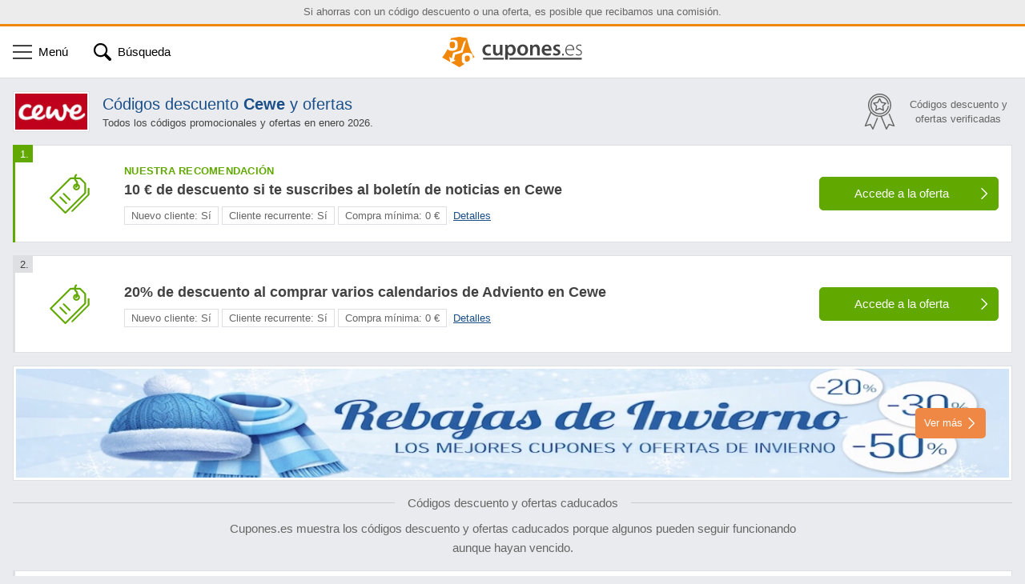

--- FILE ---
content_type: text/html; charset=UTF-8
request_url: https://www.cupones.es/cewe.es
body_size: 21144
content:
<!DOCTYPE html> <html lang="es"> <head> <meta charset="UTF-8"> <title> Códigos descuento Cewe y ofertas ⇒ 20% en enero 2026 </title> <meta http-equiv="X-UA-Compatible" content="IE=Edge"><meta name="theme-color" content="#fff"> <meta name="viewport" content="width=device-width,initial-scale=1"> <meta name="msvalidate.01" content="8E60B82D626FF7E3A81B6FA42E37E7FA"> <meta name="author" content="Sparheld International GmbH"><meta property="og:type" content="website"> <meta property="og:url" content="https://www.cupones.es/cewe.es"> <meta name="title" content="Códigos descuento Cewe y ofertas ⇒ 20% en enero 2026"> <meta name="description" content="Ahorra en Cewe con códigos promocionales y ofertas activas 2026 en Cupones.es. ✅ Actualizados y revisados para ti."> <meta name="robots" content="index,follow"> <meta property="og:title" content="Códigos descuento Cewe y ofertas ⇒ 20% en enero 2026"> <meta property="og:description" content="Ahorra en Cewe con códigos promocionales y ofertas activas 2026 en Cupones.es. ✅ Actualizados y revisados para ti."> <meta property="og:image" content="https://cdn.cupones.es/storage/shops/cewe.es.png"> <link rel="shortcut icon" href="/favicon.ico"><link rel="canonical" href="https://www.cupones.es/cewe.es"><link rel="preconnect" href="//c.delivery.consentmanager.net"> <link rel="preconnect" href="//cdn.consentmanager.net"> <link rel="preconnect" href="//www.googletagmanager.com"> <link rel="preconnect" href="//cdn.cupones.es"> <link rel="preload" as="style" href="https://cdn.cupones.es/app/build/shop-show.5dbad379.css"> <link rel="preload" as="image" href="https://cdn.cupones.es/storage/shops/cewe.es.png"> <link rel="stylesheet" href="https://cdn.cupones.es/app/build/shop-show.5dbad379.css"> <script async src="https://www.googletagmanager.com/gtag/js?id=UA-31956360-1"></script> <script> window.dataLayer = window.dataLayer || []; function gtag(){dataLayer.push(arguments);} gtag('js', new Date()); gtag('config', 'UA-31956360-1'); gtag('consent', 'default', { 'ad_storage': 'granted', 'analytics_storage': 'granted' }); </script> <script src="https://cdn.cupones.es/app/build/runtime.07b3b059.js" defer></script><script src="https://cdn.cupones.es/app/build/461.afd831d6.js" defer></script><script src="https://cdn.cupones.es/app/build/527.4a5774c6.js" defer></script><script src="https://cdn.cupones.es/app/build/shop-show.8e854ead.js" defer></script> </head> <body> <script>window.gdprAppliesGlobally=true;if(!("cmp_id" in window)){window.cmp_id=20928}if(!("cmp_params" in window)){window.cmp_params=""}window.cmp_host="c.delivery.consentmanager.net";window.cmp_cdn="cdn.consentmanager.net";function cmp_getlang(j){if(typeof(j)!="boolean"){j=true}if(j&&typeof(cmp_getlang.usedlang)=="string"&&cmp_getlang.usedlang!==""){return cmp_getlang.usedlang}var g=["DE","EN","FR","IT","NO","DA","FI","ES","PT","RO","BG","ET","EL","GA","HR","LV","LT","MT","NL","PL","SV","SK","SL","CS","HU","RU","SR","ZH","TR","UK"];var c=[];var f=location.hash;var e=location.search;var a="languages" in navigator?navigator.languages:[];if(f.indexOf("cmplang=")!=-1){c.push(f.substr(f.indexOf("cmplang=")+8,2))}else{if(e.indexOf("cmplang=")!=-1){c.push(e.substr(e.indexOf("cmplang=")+8,2))}else{if("cmp_setlang" in window&&window.cmp_setlang!=""){c.push(window.cmp_setlang.toUpperCase())}else{if(a.length>0){for(var d=0;d<a.length;d++){c.push(a[d])}}}}}if("language" in navigator){c.push(navigator.language)}if("userLanguage" in navigator){c.push(navigator.userLanguage)}var h="";for(var d=0;d<c.length;d++){var b=c[d].toUpperCase();if(b.indexOf("-")!=-1){b=b.substr(0,2)}if(g.indexOf(b)!=-1){h=b;break}}if(h==""&&typeof(cmp_getlang.defaultlang)=="string"&&cmp_getlang.defaultlang!==""){return cmp_getlang.defaultlang}else{if(h==""){h="EN"}}h=h.toUpperCase();return h}(function(){var a="";var c="_en";if("cmp_getlang" in window){a=window.cmp_getlang().toLowerCase();c="_"+a}var d=("cmp_ref" in window)?window.cmp_ref:location.href;var b=document.createElement("script");b.src="https://"+window.cmp_host+"/delivery/cmp.php?id="+window.cmp_id+"&h="+encodeURIComponent(d)+"&"+window.cmp_params+(document.cookie.length>0?"&__cmpfcc=1":"")+"&l="+a+"&o="+(new Date()).getTime();b.type="text/javascript";b.setAttribute("data-cmp-ab","1");b.async=true;if(document.body){document.body.appendChild(b)}else{if(document.currentScript){document.currentScript.parentElement.appendChild(b)}else{document.write(b.outerHTML)}}var b=document.createElement("script");b.src="https://"+window.cmp_cdn+"/delivery/cmp"+c+".min.js";b.type="text/javascript";b.setAttribute("data-cmp-ab","1");b.async=true;if(document.body){document.body.appendChild(b)}else{if(document.currentScript){document.currentScript.parentElement.appendChild(b)}else{document.write(b.outerHTML)}}window.cmp_addFrame=function(f){if(!window.frames[f]){if(document.body){var e=document.createElement("iframe");e.style.cssText="display:none";e.name=f;document.body.appendChild(e)}else{window.setTimeout('window.cmp_addFrame("'+f+'")',10)}}};window.cmp_rc=function(l){var e=document.cookie;var j="";var g=0;while(e!=""&&g<100){g++;while(e.substr(0,1)==" "){e=e.substr(1,e.length)}var k=e.substring(0,e.indexOf("="));if(e.indexOf(";")!=-1){var f=e.substring(e.indexOf("=")+1,e.indexOf(";"))}else{var f=e.substr(e.indexOf("=")+1,e.length)}if(l==k){j=f}var h=e.indexOf(";")+1;if(h==0){h=e.length}e=e.substring(h,e.length)}return(j)};window.cmp_stub=function(){var e=arguments;__cmapi.a=__cmapi.a||[];if(!e.length){return __cmapi.a}else{if(e[0]==="ping"){if(e[1]===2){e[2]({gdprApplies:gdprAppliesGlobally,cmpLoaded:false,cmpStatus:"stub",displayStatus:"hidden",apiVersion:"2.0",cmpId:31},true)}else{e[2]({gdprAppliesGlobally:gdprAppliesGlobally,cmpLoaded:false},true)}}else{if(e[0]==="getUSPData"){e[2]({version:1,uspString:window.cmp_rc("")},true)}else{if(e[0]==="getTCData"){__cmapi.a.push([].slice.apply(e))}else{if(e[0]==="addEventListener"){__cmapi.a.push([].slice.apply(e))}else{if(e.length==4&&e[3]===false){e[2]({},false)}else{__cmapi.a.push([].slice.apply(e))}}}}}}};window.cmp_msghandler=function(j){var f=typeof j.data==="string";try{var h=f?JSON.parse(j.data):j.data}catch(k){var h=null}if(typeof(h)==="object"&&h!==null&&"__cmpCall" in h){var g=h.__cmpCall;window.__cmp(g.command,g.parameter,function(l,i){var e={__cmpReturn:{returnValue:l,success:i,callId:g.callId}};j.source.postMessage(f?JSON.stringify(e):e,"*")})}if(typeof(h)==="object"&&h!==null&&"__cmapiCall" in h){var g=h.__cmapiCall;window.__cmapi(g.command,g.parameter,function(l,i){var e={__cmapiReturn:{returnValue:l,success:i,callId:g.callId}};j.source.postMessage(f?JSON.stringify(e):e,"*")})}if(typeof(h)==="object"&&h!==null&&"__uspapiCall" in h){var g=h.__uspapiCall;window.__uspapi(g.command,g.version,function(l,i){var e={__uspapiReturn:{returnValue:l,success:i,callId:g.callId}};j.source.postMessage(f?JSON.stringify(e):e,"*")})}if(typeof(h)==="object"&&h!==null&&"__tcfapiCall" in h){var g=h.__tcfapiCall;window.__tcfapi(g.command,g.version,function(l,i){var e={__tcfapiReturn:{returnValue:l,success:i,callId:g.callId}};j.source.postMessage(f?JSON.stringify(e):e,"*")},g.parameter)}};window.cmp_setStub=function(e){if(!(e in window)||(typeof(window[e])!=="function"&&typeof(window[e])!=="object"&&(typeof(window[e])==="undefined"||window[e]!==null))){window[e]=window.cmp_stub;window[e].msgHandler=window.cmp_msghandler;if(window.addEventListener){window.addEventListener("message",window.cmp_msghandler,false)}else{window.attachEvent("onmessage",window.cmp_msghandler)}}};window.cmp_addFrame("__cmapiLocator");window.cmp_addFrame("__cmpLocator");window.cmp_addFrame("__uspapiLocator");window.cmp_addFrame("__tcfapiLocator");window.cmp_setStub("__cmapi");window.cmp_setStub("__cmp");window.cmp_setStub("__tcfapi");window.cmp_setStub("__uspapi")})();</script> <div class="page" data-controller="voucher-modal" data-action="hashchange@window->voucher-modal#update"> <div class="pageNotice pageNotice--commission"> <p class="container"> Si ahorras con un código descuento o una oferta, es posible que recibamos una comisión. </p> </div> <div class="pageHeader box" data-controller="page-header"> <div class="pageHeader-bar container"> <a aria-label="Cupones.es" class="pageHeader-barLogo" href="/" title="Cupones.es"> <svg class="companyLogo companyLogo--es" enable-background="new 0 0 370 80" height="38" preserveAspectRatio="xMidYMid meet" viewBox="0 0 370 80" width="176" x="0" y="0"> <path fill="#F18709" d="M24.9,29.9H29c5.1-0.5,5.3-8.1,4.8-11.2c-0.3-2.1-1.2-4.3-3.4-5.3c-1.9-0.8-6.4-0.8-8.2,0.3C18.5,16.1,18.8,29.9,24.9,29.9 M69.4,49.9c-2.1-0.6-5.8-0.7-7.6,0.5c-3.3,2.3-3.5,15.4,2.3,15.4h2.4l5.8-3.9c0.4-1.6,0.4-3.3,0.4-4.7C72.7,54.8,72.8,50.9,69.4,49.9 M80.4,56.7c0.7-2.8,0-5.5-0.6-8.6c-0.6-3.1-5.9-5.8-9.2-5.8c-4,0-3.9-0.2-7.9,0.1c-3.5,0.2-7.4,1.8-9.3,4.6c-2.2,3.2-1.6,7.4-1.7,10.9c-0.2,3.4-0.3,7.5,2.2,10.3c1.6,1.7,3.2,2.4,5.2,2.9l-13.6,9L22.9,67.2l12.8-4.7l-4.8-2.8l3.3-12.5L53.7,41l11-37.8l-3.5,8.5l-3.5-0.2l-8.6,24.7L29,42l-3.6,14.7l-6.9-4l3.2,14L0,54.4c0.3-0.4,7.6-8.7,14.1-22c3.2,3.4,6.7,4.5,13.3,4.5c3.4,0,7.2-1.2,9.9-3.4c2.4-1.9,3.5-3.7,3.6-9.9c0.1-3.6-0.1-5.7-0.6-9.2C39,6.8,25.4,6.8,22.1,9.1c0.6-2.4,0.6-3.1,1-5.5L45.3,0l20.1,3.3c0,0,5.9,34.4,20.2,49.9C85.7,53.1,80.9,56.4,80.4,56.7z"/><path fill="#424242" d="M128.2,47.9c-1.5,0.7-4.4,1.4-7.9,1.4c-8.7,0-14.4-5.6-14.4-14.2c0-8.3,5.7-14.9,15.6-14.9c2.6,0,5.3,0.5,6.8,1.3l-1.3,5.3c-1.1-0.5-2.8-1.1-5.4-1.1c-5.4,0-8.5,3.9-8.5,9.1c0,5.7,3.7,9,8.5,9c2.4,0,4.2-0.5,5.6-1.1L128.2,47.9 M158.7,40.4c0,3.3,0.1,6.1,0.2,8.4h-6.1l-0.3-4.3h-0.1c-1.2,2-3.9,4.9-8.9,4.9c-5,0-9.8-3.1-9.8-12.2V20.9h7V36c0,4.6,1.5,7.7,5.3,7.7c2.8,0,4.6-2,5.4-3.8c0.2-0.7,0.4-1.4,0.4-2.2V20.8h7L158.7,40.4 M165.9,30.1c0-3.7-0.1-6.7-0.2-9.3h6.1l0.3,4.3h0.1c2.1-3.2,5.4-4.9,9.5-4.9c6.4,0,11.7,5.5,11.7,14.2c0,10.1-6.4,15-12.7,15c-3.5,0-6.4-1.5-7.9-3.7h-0.1v14.5h-7L165.9,30.1L165.9,30.1z M173,37c0,0.7,0.1,1.3,0.2,2c0.7,2.8,3.2,4.9,6.1,4.9c4.5,0,7.1-3.7,7.1-9.2c0-4.9-2.4-9-6.9-9c-3,0-5.6,2.1-6.2,5.3c-0.2,0.5-0.2,1.2-0.3,1.8V37z M225.9,34.5c0,10.3-7.2,14.9-14.4,14.9c-7.9,0-13.9-5.5-13.9-14.4c0-9.2,6-14.8,14.5-14.8C220.4,20.1,225.9,26.1,225.9,34.5L225.9,34.5z M205,34.8c0,5.4,2.6,9.4,6.9,9.4c4.1,0,6.8-3.9,6.8-9.6c0-4.4-2-9.3-6.8-9.3C206.9,25.3,205,30.1,205,34.8L205,34.8z M231.4,29.1c0-3.2-0.1-5.9-0.2-8.3h6.1l0.3,4.2h0.2c1.2-2.2,4.3-4.8,8.9-4.8c4.8,0,9.9,3.2,9.9,12.1v16.5h-7V33c0-4.1-1.5-7-5.4-7c-2.8,0-4.7,2-5.5,4.2c-0.2,0.7-0.3,1.5-0.3,2.3v16.4h-7.1V29.1 M268.8,36.8c0.2,5,4.2,7.2,8.5,7.2c3.3,0,5.6-0.4,7.7-1.2l1,4.9c-2.4,1-5.7,1.8-9.8,1.8c-9.1,0-14.4-5.6-14.4-14.1c0-7.8,4.7-15,13.6-15c9.1,0,12.1,7.5,12.1,13.6c0,1.3-0.1,2.3-0.2,3L268.8,36.8L268.8,36.8z M281.1,31.8c0.1-2.6-1.1-6.8-5.8-6.8c-4.4,0-6.1,3.9-6.5,6.8C268.8,31.8,281.1,31.8,281.1,31.8z M292.8,42.3c1.6,1,4.6,2,7.1,2c3.1,0,4.5-1.3,4.5-3.1c0-1.9-1.1-2.8-4.6-4.1c-5.5-1.9-7.7-4.9-7.7-8.1c0-4.9,4.1-8.8,10.5-8.8c3.1,0,5.8,0.8,7.3,1.6l-1.4,5c-1.2-0.7-3.4-1.6-5.9-1.6c-2.5,0-3.9,1.2-3.9,3s1.3,2.6,4.8,3.9c5,1.9,7.3,4.4,7.5,8.5c0,5-3.9,8.8-11.3,8.8c-3.4,0-6.4-0.8-8.4-2L292.8,42.3 M317.6,49.4c-1.3,0-2.3-1.2-2.2-2.6c0-1.5,1-2.6,2.3-2.6c1.4,0,2.3,1.1,2.3,2.6C320,48.2,319.2,49.4,317.6,49.4L317.6,49.4 M326.7,34.7c0,8.8,4.8,12.3,10.5,12.3c4.1,0,6-0.8,7.6-1.5l0.7,2.1c-1,0.5-3.8,1.8-8.7,1.8c-7.9,0-12.8-5.7-12.8-13.8c0-9.2,5.3-14.9,12.4-14.9c9,0,10.7,8.5,10.7,12.5c0,0.8,0,1.2-0.1,1.6H326.7L326.7,34.7z M344.2,32.5c0.1-3.8-1.5-9.6-8.2-9.6c-6,0-8.7,5.4-9.2,9.6H344.2L344.2,32.5z M352.4,45.1c1.5,0.9,3.7,1.9,6.1,1.9c4.4,0,6.5-2.4,6.5-5.3c0-3.1-1.9-4.6-5.8-6.2c-4.5-1.8-7-4.2-7-7.6c0-4.1,3.2-7.5,8.4-7.5c2.5,0,4.7,0.8,6,1.8l-1,2.2c-1-0.7-2.7-1.6-5.5-1.6c-3.5,0-5.4,2.2-5.4,4.8c0,2.8,2,4.1,5.7,5.6c4.5,1.8,7.1,4.1,7.1,8.2c0,4.7-3.6,7.9-9.3,7.9c-2.6,0-5.2-0.8-7-1.9L352.4,45.1 M107.8,55.3h53.8v4.8h-53.8L107.8,55.3L107.8,55.3z M177.3,55.3H367v4.8H177.3V55.3L177.3,55.3z"/> </svg> </a> <button class="pageHeader-barTrigger" data-id="menu" data-page-header-target="trigger" data-action="click->page-header#update" title="Menú" type="button"> <svg class="icon icon--hamburger" enable-background="new 0 0 64 64" height="24" preserveAspectRatio="xMidYMid meet" viewBox="0 0 64 64" width="24" x="0" y="0"> <path class="line line--1" d="M64,13H0V9h64V13z"/><path class="line line--2" d="M64,30H0v4h64V30z"/><path class="line line--3" d="M64,51H0v4h64V51z"/> </svg> <span class="pageHeader-barTriggerLabel"> Menú </span> </button> <button class="pageHeader-barTrigger pageHeader-barTrigger--search" data-id="search" data-page-header-target="trigger" data-action="click->page-header#update" title="Búsqueda" type="button"> <svg class="icon icon--magnifier" enable-background="new 0 0 64 64" height="22" preserveAspectRatio="xMidYMid meet" viewBox="0 0 64 64" width="22" x="0" y="0"> <path d="M26.95 0.06L27.91 0.15L28.86 0.28L29.81 0.45L30.76 0.65L31.7 0.89L32.63 1.16L33.55 1.47L34.46 1.82L35.36 2.21L36.24 2.63L37.12 3.08L37.97 3.58L38.81 4.11L39.64 4.68L40.44 5.28L41.23 5.92L42 6.6L42.74 7.31L43.38 7.98L43.99 8.65L44.57 9.35L45.12 10.06L45.64 10.79L46.13 11.53L46.59 12.28L47.03 13.05L47.43 13.82L47.81 14.61L48.15 15.41L48.47 16.22L48.76 17.04L49.02 17.86L49.25 18.69L49.45 19.53L49.63 20.37L49.77 21.22L49.88 22.07L49.97 22.92L50.02 23.77L50.05 24.63L50.05 25.49L50.02 26.34L49.96 27.2L49.87 28.05L49.75 28.9L49.6 29.75L49.43 30.59L49.22 31.42L48.99 32.25L48.73 33.08L48.43 33.89L48.11 34.7L47.76 35.5L47.38 36.29L46.97 37.06L46.54 37.83L46.07 38.58L45.58 39.32L45.65 39.34L45.72 39.35L45.79 39.37L45.87 39.39L45.94 39.41L46.01 39.43L46.08 39.45L46.15 39.47L46.22 39.5L46.3 39.52L46.37 39.55L46.44 39.58L46.51 39.6L46.58 39.63L46.64 39.66L46.71 39.69L46.78 39.73L46.85 39.76L46.92 39.79L46.99 39.83L47.05 39.86L47.12 39.9L47.18 39.94L47.25 39.98L47.32 40.02L47.38 40.06L47.44 40.1L47.51 40.15L47.57 40.19L47.63 40.24L47.7 40.28L47.76 40.33L47.82 40.38L47.88 40.43L47.94 40.48L48 40.53L48.06 40.58L48.12 40.64L48.17 40.69L48.23 40.75L62.45 54.97L62.6 55.13L62.75 55.29L62.88 55.46L63.01 55.63L63.13 55.8L63.24 55.98L63.35 56.16L63.45 56.34L63.53 56.53L63.62 56.72L63.69 56.91L63.76 57.11L63.81 57.3L63.86 57.5L63.91 57.7L63.94 57.9L63.97 58.1L63.99 58.31L64 58.51L64 58.71L64 58.92L63.99 59.12L63.97 59.32L63.94 59.52L63.91 59.72L63.86 59.92L63.81 60.12L63.76 60.32L63.69 60.51L63.62 60.7L63.53 60.89L63.45 61.08L63.35 61.27L63.24 61.45L63.13 61.63L63.01 61.8L62.88 61.97L62.75 62.14L62.6 62.3L62.45 62.46L62.29 62.61L62.13 62.75L61.97 62.89L61.8 63.01L61.62 63.14L61.45 63.25L61.26 63.35L61.08 63.45L60.89 63.54L60.7 63.62L60.51 63.69L60.32 63.76L60.12 63.82L59.92 63.87L59.72 63.91L59.52 63.95L59.32 63.97L59.12 63.99L58.92 64L58.71 64.01L58.51 64L58.31 63.99L58.11 63.97L57.9 63.95L57.7 63.91L57.5 63.87L57.3 63.82L57.11 63.76L56.91 63.69L56.72 63.62L56.53 63.54L56.34 63.45L56.16 63.35L55.98 63.25L55.8 63.14L55.63 63.01L55.45 62.89L55.29 62.75L55.13 62.61L54.97 62.46L40.75 48.23L40.69 48.18L40.63 48.12L40.58 48.06L40.53 48L40.48 47.94L40.42 47.88L40.37 47.82L40.33 47.76L40.28 47.7L40.23 47.64L40.19 47.57L40.14 47.51L40.1 47.45L40.06 47.38L40.01 47.32L39.97 47.25L39.94 47.19L39.9 47.12L39.86 47.05L39.82 46.99L39.79 46.92L39.75 46.85L39.72 46.78L39.69 46.72L39.66 46.65L39.63 46.58L39.6 46.51L39.57 46.44L39.54 46.37L39.52 46.3L39.49 46.23L39.47 46.16L39.45 46.08L39.42 46.01L39.4 45.94L39.38 45.87L39.36 45.8L39.35 45.72L39.33 45.65L39.31 45.58L38.58 46.07L37.82 46.54L37.06 46.98L36.28 47.38L35.49 47.76L34.7 48.11L33.89 48.43L33.07 48.73L32.25 48.99L31.42 49.22L30.58 49.43L29.74 49.6L28.9 49.75L28.05 49.87L27.19 49.96L26.34 50.02L25.48 50.05L24.63 50.05L23.77 50.02L22.92 49.97L22.06 49.88L21.21 49.77L20.37 49.62L19.52 49.45L18.69 49.25L17.86 49.02L17.03 48.76L16.22 48.47L15.41 48.16L14.61 47.81L13.82 47.43L13.04 47.03L12.28 46.59L11.52 46.13L10.78 45.64L10.06 45.12L9.35 44.57L8.65 43.99L7.97 43.38L7.31 42.74L6.6 42L5.92 41.23L5.28 40.45L4.68 39.64L4.11 38.82L3.58 37.97L3.08 37.12L2.63 36.24L2.21 35.36L1.82 34.46L1.47 33.55L1.16 32.63L0.89 31.7L0.65 30.76L0.45 29.82L0.28 28.87L0.15 27.91L0.06 26.95L0.01 25.99L-0.01 25.03L0.01 24.07L0.06 23.11L0.15 22.15L0.28 21.19L0.45 20.24L0.65 19.3L0.89 18.36L1.16 17.43L1.47 16.51L1.82 15.6L2.21 14.7L2.63 13.81L3.08 12.94L3.58 12.08L4.11 11.24L4.68 10.42L5.28 9.61L5.92 8.82L6.6 8.06L7.31 7.31L8.06 6.6L8.82 5.92L9.61 5.28L10.41 4.68L11.24 4.11L12.08 3.58L12.94 3.08L13.81 2.63L14.7 2.21L15.6 1.82L16.51 1.47L17.43 1.16L18.36 0.89L19.29 0.65L20.24 0.45L21.19 0.28L22.14 0.15L23.1 0.06L24.06 0.01L25.03 -0.01L25.99 0.01L26.95 0.06ZM23.15 6.43L21.91 6.6L20.69 6.85L19.47 7.18L18.28 7.59L17.11 8.09L15.97 8.66L14.87 9.33L13.8 10.07L12.78 10.9L11.8 11.81L10.89 12.78L10.07 13.81L9.32 14.87L8.66 15.98L8.08 17.12L7.59 18.28L7.17 19.48L6.84 20.69L6.6 21.92L6.43 23.16L6.35 24.4L6.35 25.65L6.43 26.9L6.6 28.14L6.84 29.37L7.17 30.58L7.59 31.78L8.08 32.94L8.66 34.08L9.32 35.19L10.07 36.25L10.89 37.28L11.8 38.25L12.78 39.16L13.8 39.99L14.87 40.73L15.97 41.39L17.11 41.97L18.28 42.47L19.47 42.88L20.69 43.21L21.91 43.46L23.15 43.63L24.4 43.71L25.65 43.71L26.9 43.63L28.14 43.46L29.37 43.21L30.58 42.88L31.77 42.47L32.94 41.97L34.08 41.39L35.18 40.73L36.25 39.99L37.27 39.16L38.25 38.25L39.16 37.28L39.99 36.25L40.73 35.19L41.39 34.08L41.97 32.94L42.47 31.78L42.88 30.58L43.21 29.37L43.46 28.14L43.62 26.9L43.71 25.65L43.71 24.4L43.62 23.16L43.46 21.92L43.21 20.69L42.88 19.48L42.47 18.28L41.97 17.12L41.39 15.98L40.73 14.87L39.99 13.81L39.16 12.78L38.25 11.81L37.27 10.9L36.25 10.07L35.18 9.33L34.08 8.66L32.94 8.09L31.77 7.59L30.58 7.18L29.37 6.85L28.14 6.6L26.9 6.43L25.65 6.35L24.4 6.35L23.15 6.43Z"/> </svg> <span class="pageHeader-barTriggerLabel"> Búsqueda </span> </button> </div> <div class="pageHeader-panel box d-none" data-id="menu" data-page-header-target="panel"> <div class="container"> <nav class="row"> <div class="col-12 col-md-6 col-lg-auto"> <div class="accordion accordion--navCategories accordion-flush" data-controller="collapse"> <div class="accordion-item" id="nav-categories"> <div class="accordion-header"> <button class="accordion-button collapsed" data-bs-toggle="collapse" data-bs-target=".accordion-collapse--navCategories" type="button"> <span class="accordion-button-label"> Categorías </span> </button> </div> <div class="accordion-collapse accordion-collapse--navCategories collapse"> <div class="accordion-body contentContainer"> <div class="pageHeader-panelList"> <a class="pageHeader-panelListItem link--invert" href="/cupones-descuento-por-categorias/bebes-ninos-y-juguetes" title="Bebés, niños y juguetes">Bebés, niños y juguetes</a> <a class="pageHeader-panelListItem link--invert" href="/cupones-descuento-por-categorias/coches-y-motocicletas" title="Coches y motocicletas">Coches y motocicletas</a> <a class="pageHeader-panelListItem link--invert" href="/cupones-descuento-por-categorias/deporte-y-tiempo-libre" title="Deporte y tiempo libre">Deporte y tiempo libre</a> <a class="pageHeader-panelListItem link--invert" href="/cupones-descuento-por-categorias/electronica" title="Electrónica">Electrónica</a> <a class="pageHeader-panelListItem link--invert" href="/cupones-descuento-por-categorias/entretenimiento" title="Entretenimiento">Entretenimiento</a> <a class="pageHeader-panelListItem link--invert" href="/cupones-descuento-por-categorias/flores" title="Flores">Flores</a> <a class="pageHeader-panelListItem link--invert" href="/cupones-descuento-por-categorias/fotos-y-albumes" title="Fotos y álbumes">Fotos y álbumes</a> <a class="pageHeader-panelListItem link--invert" href="/cupones-descuento-por-categorias/gastronomia-y-bebidas" title="Gastronomía y bebidas">Gastronomía y bebidas</a> <a class="pageHeader-panelListItem link--invert" href="/cupones-descuento-por-categorias/grandes-tiendas" title="Grandes tiendas">Grandes tiendas</a> <a class="pageHeader-panelListItem link--invert" href="/cupones-descuento-por-categorias/hogar-y-jardin" title="Hogar y jardín">Hogar y jardín</a> <a class="pageHeader-panelListItem link--invert" href="/cupones-descuento-por-categorias/joyas-y-bisuteria" title="Joyas y bisutería">Joyas y bisutería</a> <a class="pageHeader-panelListItem link--invert" href="/cupones-descuento-por-categorias/mascotas" title="Mascotas">Mascotas</a> <a class="pageHeader-panelListItem link--invert" href="/cupones-descuento-por-categorias/moda-y-complementos" title="Moda y complementos">Moda y complementos</a> <a class="pageHeader-panelListItem link--invert" href="/cupones-descuento-por-categorias/oficina" title="Oficina">Oficina</a> <a class="pageHeader-panelListItem link--invert" href="/cupones-descuento-por-categorias" title="Todas las categorías">Todas las categorías</a> </div> </div> </div> </div> </div> </div> <div class="col-12 col-md-6 col-lg-3 mx-lg-auto"> <div class="accordion accordion-flush" data-controller="collapse"> <div class="accordion-item" id="nav-coupons"> <div class="accordion-header"> <button class="accordion-button collapsed" data-bs-toggle="collapse" data-bs-target=".accordion-collapse--navCoupons" type="button"> <span class="accordion-button-label"> Cupones descuento </span> </button> </div> <div class="accordion-collapse accordion-collapse--navCoupons collapse"> <div class="accordion-body contentContainer"> <div class="pageHeader-panelList"> <a class="pageHeader-panelListItem link--invert" href="/cupones-descuento-favoritos" title="Los 20 favoritos">Los 20 favoritos</a> <a class="pageHeader-panelListItem link--invert" href="/exclusivos" title="Exclusivos">Exclusivos</a> </div> </div> </div> </div> <div class="accordion-item" id="nav-shop-index"> <div class="accordion-header"> <button class="accordion-button collapsed" data-bs-toggle="collapse" data-bs-target=".accordion-collapse--navShopIndex" type="button"> <span class="accordion-button-label"> Tiendas en línea de la A a la Z </span> </button> </div> <div class="accordion-collapse accordion-collapse--navShopIndex collapse"> <div class="accordion-body contentContainer"> <div class="pageHeader-panelGrid"> <a class="pageHeader-panelGridItem" href="/todas-las-tiendas/a" title="A">A</a> <a class="pageHeader-panelGridItem" href="/todas-las-tiendas/b" title="B">B</a> <a class="pageHeader-panelGridItem" href="/todas-las-tiendas/c" title="C">C</a> <a class="pageHeader-panelGridItem" href="/todas-las-tiendas/d" title="D">D</a> <a class="pageHeader-panelGridItem" href="/todas-las-tiendas/e" title="E">E</a> <a class="pageHeader-panelGridItem" href="/todas-las-tiendas/f" title="F">F</a> <a class="pageHeader-panelGridItem" href="/todas-las-tiendas/g" title="G">G</a> <a class="pageHeader-panelGridItem" href="/todas-las-tiendas/h" title="H">H</a> <a class="pageHeader-panelGridItem" href="/todas-las-tiendas/i" title="I">I</a> <a class="pageHeader-panelGridItem" href="/todas-las-tiendas/j" title="J">J</a> <a class="pageHeader-panelGridItem" href="/todas-las-tiendas/k" title="K">K</a> <a class="pageHeader-panelGridItem" href="/todas-las-tiendas/l" title="L">L</a> <a class="pageHeader-panelGridItem" href="/todas-las-tiendas/m" title="M">M</a> <a class="pageHeader-panelGridItem" href="/todas-las-tiendas/n" title="N">N</a> <a class="pageHeader-panelGridItem" href="/todas-las-tiendas/o" title="O">O</a> <a class="pageHeader-panelGridItem" href="/todas-las-tiendas/p" title="P">P</a> <a class="pageHeader-panelGridItem" href="/todas-las-tiendas/q" title="Q">Q</a> <a class="pageHeader-panelGridItem" href="/todas-las-tiendas/r" title="R">R</a> <a class="pageHeader-panelGridItem" href="/todas-las-tiendas/s" title="S">S</a> <a class="pageHeader-panelGridItem" href="/todas-las-tiendas/t" title="T">T</a> <a class="pageHeader-panelGridItem" href="/todas-las-tiendas/u" title="U">U</a> <a class="pageHeader-panelGridItem" href="/todas-las-tiendas/v" title="V">V</a> <a class="pageHeader-panelGridItem" href="/todas-las-tiendas/w" title="W">W</a> <a class="pageHeader-panelGridItem" href="/todas-las-tiendas/x" title="X">X</a> <a class="pageHeader-panelGridItem" href="/todas-las-tiendas/y" title="Y">Y</a> <a class="pageHeader-panelGridItem" href="/todas-las-tiendas/z" title="Z">Z</a> <a class="pageHeader-panelGridItem" href="/todas-las-tiendas/0-9" title="0-9">0-9</a> </div> </div> </div> </div> </div> </div> <div class="col-12 col-lg-6"> <div class="accordion accordion-flush" data-controller="collapse"> <div class="accordion-item" id="nav-shops-popular"> <div class="accordion-header"> <button class="accordion-button collapsed" data-bs-toggle="collapse" data-bs-target=".accordion-collapse--navShopsPopular" type="button"> <span class="accordion-button-label"> Las tiendas en línea más populares con cupones descuento y ofertas </span> </button> </div> <div class="accordion-collapse accordion-collapse--navShopsPopular collapse"> <div class="accordion-body contentContainer"> <div class="shopLogoGrid"> <a aria-label="AliExpress" class="shopLogo shopLogo--lg shopLogo--linked" href="/aliexpress" title="AliExpress"> <img alt="Cupones descuento AliExpress" class="shopLogo-image lazy" data-src="https://cdn.cupones.es/storage/shops/aliexpress.png" height="60" src="[data-uri]" width="120"> </a> <a aria-label="women'secret" class="shopLogo shopLogo--lg shopLogo--linked" href="/womensecret" title="women'secret"> <img alt="Cupones descuento women'secret" class="shopLogo-image lazy" data-src="https://cdn.cupones.es/storage/shops/womensecret.png" height="60" src="[data-uri]" width="120"> </a> <a aria-label="Desigual" class="shopLogo shopLogo--lg shopLogo--linked" href="/desigual" title="Desigual"> <img alt="Cupones descuento Desigual" class="shopLogo-image lazy" data-src="https://cdn.cupones.es/storage/shops/desigual.png" height="60" src="[data-uri]" width="120"> </a> <a aria-label="Kiwoko" class="shopLogo shopLogo--lg shopLogo--linked" href="/kiwoko" title="Kiwoko"> <img alt="Cupones descuento Kiwoko" class="shopLogo-image lazy" data-src="https://cdn.cupones.es/storage/shops/kiwoko.png" height="60" src="[data-uri]" width="120"> </a> <a aria-label="Groupon" class="shopLogo shopLogo--lg shopLogo--linked" href="/groupon" title="Groupon"> <img alt="Cupones descuento Groupon" class="shopLogo-image lazy" data-src="https://cdn.cupones.es/storage/shops/groupon.png" height="60" src="[data-uri]" width="120"> </a> <a aria-label="Decimas" class="shopLogo shopLogo--lg shopLogo--linked" href="/decimas" title="Decimas"> <img alt="Cupones descuento Decimas" class="shopLogo-image lazy" data-src="https://cdn.cupones.es/storage/shops/decimas.png" height="60" src="[data-uri]" width="120"> </a> <a aria-label="Tiendanimal" class="shopLogo shopLogo--lg shopLogo--linked" href="/tiendanimal" title="Tiendanimal"> <img alt="Cupones descuento Tiendanimal" class="shopLogo-image lazy" data-src="https://cdn.cupones.es/storage/shops/tiendanimal.png" height="60" src="[data-uri]" width="120"> </a> <a aria-label="Planeta Huerto" class="shopLogo shopLogo--lg shopLogo--linked" href="/planetahuerto" title="Planeta Huerto"> <img alt="Cupones descuento Planeta Huerto" class="shopLogo-image lazy" data-src="https://cdn.cupones.es/storage/shops/planetahuerto.png" height="60" src="[data-uri]" width="120"> </a> <a aria-label="Dyson" class="shopLogo shopLogo--lg shopLogo--linked" href="/dyson" title="Dyson"> <img alt="Cupones descuento Dyson" class="shopLogo-image lazy" data-src="https://cdn.cupones.es/storage/shops/dyson.jpeg" height="60" src="[data-uri]" width="120"> </a> <a aria-label="Autodoc" class="shopLogo shopLogo--lg shopLogo--linked" href="/autodoc" title="Autodoc"> <img alt="Cupones descuento Autodoc" class="shopLogo-image lazy" data-src="https://cdn.cupones.es/storage/shops/autodoc.jpeg" height="60" src="[data-uri]" width="120"> </a> <a aria-label="Douglas" class="shopLogo shopLogo--lg shopLogo--linked" href="/douglas" title="Douglas"> <img alt="Cupones descuento Douglas" class="shopLogo-image lazy" data-src="https://cdn.cupones.es/storage/shops/douglas.png" height="60" src="[data-uri]" width="120"> </a> <a aria-label="Reebok" class="shopLogo shopLogo--lg shopLogo--linked" href="/reebok" title="Reebok"> <img alt="Cupones descuento Reebok" class="shopLogo-image lazy" data-src="https://cdn.cupones.es/storage/shops/reebok.png" height="60" src="[data-uri]" width="120"> </a> <a aria-label="Lastminute" class="shopLogo shopLogo--lg shopLogo--linked" href="/lastminute" title="Lastminute"> <img alt="Cupones descuento Lastminute" class="shopLogo-image lazy" data-src="https://cdn.cupones.es/storage/shops/lastminute.png" height="60" src="[data-uri]" width="120"> </a> <a aria-label="Zooplus" class="shopLogo shopLogo--lg shopLogo--linked" href="/zooplus" title="Zooplus"> <img alt="Cupones descuento Zooplus" class="shopLogo-image lazy" data-src="https://cdn.cupones.es/storage/shops/zooplus.png" height="60" src="[data-uri]" width="120"> </a> <a aria-label="Disfrazzes" class="shopLogo shopLogo--lg shopLogo--linked" href="/disfrazzes" title="Disfrazzes"> <img alt="Cupones descuento Disfrazzes" class="shopLogo-image lazy" data-src="https://cdn.cupones.es/storage/shops/disfrazzes.png" height="60" src="[data-uri]" width="120"> </a> <a aria-label="Holaluz" class="shopLogo shopLogo--lg shopLogo--linked" href="/holaluz" title="Holaluz"> <img alt="Cupones descuento Holaluz" class="shopLogo-image lazy" data-src="https://cdn.cupones.es/storage/shops/holaluz.png" height="60" src="[data-uri]" width="120"> </a> <a aria-label="Maquillalia" class="shopLogo shopLogo--lg shopLogo--linked" href="/maquillalia" title="Maquillalia"> <img alt="Cupones descuento Maquillalia" class="shopLogo-image lazy" data-src="https://cdn.cupones.es/storage/shops/maquillalia.png" height="60" src="[data-uri]" width="120"> </a> <a class="btn btn-secondary btn-sm" href="/todas-las-tiendas" title="Todas las tiendas"> Todas las tiendas </a> </div> </div> </div> </div> <div class="accordion-item" id="nav-teaser"> <div class="accordion-header"> <button class="accordion-button" data-bs-toggle="collapse" data-bs-target=".accordion-collapse--navTeaser" type="button"> <span class="accordion-button-label"> ¿Sabías que... ? </span> </button> </div> <div class="accordion-collapse accordion-collapse--navTeaser collapse show"> <div class="accordion-body contentContainer"> <a class="teaser box box--lg" href="/rebajas-invierno" title="Rebajas de invierno"> <img alt="Rebajas de invierno" class="teaser-image teaser-image--sm teaser-image--lg lazy" data-src="https://cdn.cupones.es/storage/teasers/sm/6de564effb28e3dd441538c406f912d4e79c43ab.jpg" height="160" src="[data-uri]" width="640"> <img alt="Rebajas de invierno" class="teaser-image teaser-image--md lazy" data-src="https://cdn.cupones.es/storage/teasers/md/c8d6b728b368a06530eba9d2e583ca9dce42bee0.jpg" height="160" src="[data-uri]" width="768"> <button aria-label="Ver más" class="btn btn-cta btn-custom btn-sm" style="background-color:#ee8844;color:#ffffff" title="Ver más" type="button"> <span class="btn-label"> Ver más </span> <svg class="icon icon--arrowStroke" enable-background="new 0 0 64 64" height="14" preserveAspectRatio="xMidYMid meet" viewBox="0 0 64 64" width="14" x="0" y="0"> <use xlink:href="#icon-arrow-stroke"/> </svg> </button> </a> </div> </div> </div> </div> </div> </nav> </div> </div> <div class="pageHeader-panel box d-none" data-id="search" data-page-header-target="panel"> <div class="container"> <div class="searchForm"> <form action="/busqueda" autocomplete="off" class="input-group box box--lg" data-controller="search form" data-action="keydown->search#listen submit->search#preSubmit submit->form#submit" method="post" spellcheck="false" novalidate> <input class="form-control form-control-lg" data-search-target="term" data-action="input->search#suggest" maxlength="30" minlength="2" name="term" placeholder="Indicar el nombre de la tienda" type="search" required> <button class="btn btn-secondary" title="Buscar" type="submit"> <svg class="icon icon--magnifier" enable-background="new 0 0 64 64" height="22" preserveAspectRatio="xMidYMid meet" viewBox="0 0 64 64" width="22" x="0" y="0"> <use xlink:href="#icon-magnifier"/> </svg> <span class="btn-label"> Buscar </span> </button> </form> </div> </div> <div class="pageHeader-panelSlider container"> <div class="searchPopular"> <span class="searchPopular-item"> Los más buscados: </span> <a class="searchPopular-item" href="/goldcar" title="Goldcar"> Goldcar </a> <a class="searchPopular-item" href="/lookfantastic" title="Lookfantastic"> Lookfantastic </a> <a class="searchPopular-item" href="/emp-online" title="EMP"> EMP </a> <a class="searchPopular-item" href="/nutritienda" title="Nutritienda"> Nutritienda </a> <a class="searchPopular-item" href="/marksandspencer" title="Marks &amp; Spencer"> Marks &amp; Spencer </a> </div> </div> </div> </div> <div class="pageContent"> <div class="shopHeader container"> <div class="row"> <div class="shopHeader-details col-12 col-lg-8" data-controller="shop" data-shop-config-value="{&quot;alias&quot;:&quot;cewe.es&quot;,&quot;id&quot;:36}"> <div data-action="click->shop#clickout"> <img alt="Cupones descuento Cewe" class="shopLogo shopLogo--md" height="45" src="https://cdn.cupones.es/storage/shops/cewe.es.png" title="Cewe" width="90"> </div> <div class="shopHeader-detailsTitle"> <h1 class="shopHeader-detailsTitleRow shopHeader-detailsTitleRow--main"> Códigos descuento <b data-shop-target="title">Cewe</b> y ofertas </h1> <h2 class="shopHeader-detailsTitleRow shopHeader-detailsTitleRow--sub"> Todos los códigos promocionales y ofertas en enero 2026. </h2> </div> </div> <div class="shopHeader-ribbon col-12 col-lg-auto"> <svg class="icon icon--ribbon" enable-background="new 0 0 64 64" height="45" preserveAspectRatio="xMidYMid meet" viewBox="0 0 64 64" width="45" x="0" y="0"> <use xlink:href="#icon-ribbon"/> </svg> Códigos descuento y ofertas verificadas </div> </div> </div> <main class="container pt-3 pb-5"> <div class="voucherGroup" data-controller="voucher-group" data-action="hashchange@window->voucher-group#listen"> <div class="voucherGroup-cluster voucherGroup-cluster--list"> <div class="voucherCard voucherCard--counter voucherCard--promote voucherCard--sticky voucher-118061 box" data-controller="voucher" data-voucher-config-value="{&quot;hasExpired&quot;:false,&quot;id&quot;:118061,&quot;layout&quot;:1,&quot;shop&quot;:&quot;cewe.es&quot;,&quot;type&quot;:2}"> <div class="voucherCard-hub" data-voucher-target="hub" data-action="click->voucher#clickout"> <div class="voucherCard-hubMarker"> <svg class="icon icon--tags" enable-background="new 0 0 64 64" height="50" preserveAspectRatio="xMidYMid meet" viewBox="0 0 64 64" width="50" x="0" y="0"> <use xlink:href="#icon-tags"/> </svg> </div> <div class="voucherCard-hubTitle"> <div class="voucherCard-hubTitleText"> <span class="voucherCard-hubTitleTextSub"> Nuestra recomendación </span> <span class="voucherCard-hubTitleTextMain" data-voucher-target="title"> 10 € de descuento si te suscribes al boletín de noticias en Cewe </span> </div> </div> <div class="voucherCard-hubCta"> <button aria-label="Accede a la oferta" class="btn btn-cta btn-secondary btn-sm" type="button"> <span class="btn-label"> Accede a la oferta </span> <svg class="icon icon--arrowStroke" enable-background="new 0 0 64 64" height="14" preserveAspectRatio="xMidYMid meet" viewBox="0 0 64 64" width="14" x="0" y="0"> <use xlink:href="#icon-arrow-stroke"/> </svg> </button> </div> <ul class="voucherCard-hubMeta"> <li class="voucherCard-hubMetaItem"> <span class="voucherCard-hubMetaItemLabel"> Nuevo cliente: </span> Sí </li> <li class="voucherCard-hubMetaItem"> <span class="voucherCard-hubMetaItemLabel"> Cliente recurrente: </span> Sí </li> <li class="voucherCard-hubMetaItem"> <span class="voucherCard-hubMetaItemLabel"> Compra mínima: </span> 0 € </li> <li class="voucherCard-hubMetaItem link" data-controller="event classify" data-classify-config-value="{&quot;scope&quot;:&quot;.voucherCard&quot;,&quot;target&quot;:&quot;.voucherCard-details&quot;}" data-action="click->event#stopPropagation click->classify#toggle"> Detalles </li> </ul> </div> <ul class="voucherCard-details d-none"> <li class="voucherCard-detailsItem"> <svg class="icon icon--clock" enable-background="new 0 0 64 64" height="16" preserveAspectRatio="xMidYMid meet" viewBox="0 0 64 64" width="16" x="0" y="0"> <use xlink:href="#icon-clock"/> </svg> Caduca pronto </li> <li class="voucherCard-detailsItem"> <svg class="icon icon--chartBar" enable-background="new 0 0 64 64" height="16" preserveAspectRatio="xMidYMid meet" viewBox="0 0 64 64" width="16" x="0" y="0"> <use xlink:href="#icon-chart-bar"/> </svg> Canjeado 18 veces </li> <li class="voucherCard-detailsItem"> <svg class="icon icon--update" enable-background="new 0 0 64 64" height="16" preserveAspectRatio="xMidYMid meet" viewBox="0 0 64 64" width="16" x="0" y="0"> <use xlink:href="#icon-update"/> </svg> Javier lo actualizado el 29/12/25 a las 21:43 horas. </li> </ul> </div> <div class="voucherCard voucherCard--counter voucherCard--sticky voucher-116667 box" data-controller="voucher" data-voucher-config-value="{&quot;hasExpired&quot;:false,&quot;id&quot;:116667,&quot;layout&quot;:1,&quot;shop&quot;:&quot;cewe.es&quot;,&quot;type&quot;:2}"> <div class="voucherCard-hub" data-voucher-target="hub" data-action="click->voucher#clickout"> <div class="voucherCard-hubMarker"> <svg class="icon icon--tags" enable-background="new 0 0 64 64" height="50" preserveAspectRatio="xMidYMid meet" viewBox="0 0 64 64" width="50" x="0" y="0"> <use xlink:href="#icon-tags"/> </svg> </div> <div class="voucherCard-hubTitle"> <div class="voucherCard-hubTitleText"> <span class="voucherCard-hubTitleTextMain" data-voucher-target="title"> 20% de descuento al comprar varios calendarios de Adviento en Cewe </span> </div> </div> <div class="voucherCard-hubCta"> <button aria-label="Accede a la oferta" class="btn btn-cta btn-secondary btn-sm" type="button"> <span class="btn-label"> Accede a la oferta </span> <svg class="icon icon--arrowStroke" enable-background="new 0 0 64 64" height="14" preserveAspectRatio="xMidYMid meet" viewBox="0 0 64 64" width="14" x="0" y="0"> <use xlink:href="#icon-arrow-stroke"/> </svg> </button> </div> <ul class="voucherCard-hubMeta"> <li class="voucherCard-hubMetaItem"> <span class="voucherCard-hubMetaItemLabel"> Nuevo cliente: </span> Sí </li> <li class="voucherCard-hubMetaItem"> <span class="voucherCard-hubMetaItemLabel"> Cliente recurrente: </span> Sí </li> <li class="voucherCard-hubMetaItem"> <span class="voucherCard-hubMetaItemLabel"> Compra mínima: </span> 0 € </li> <li class="voucherCard-hubMetaItem link" data-controller="event classify" data-classify-config-value="{&quot;scope&quot;:&quot;.voucherCard&quot;,&quot;target&quot;:&quot;.voucherCard-details&quot;}" data-action="click->event#stopPropagation click->classify#toggle"> Detalles </li> </ul> </div> <ul class="voucherCard-details d-none"> <li class="voucherCard-detailsItem"> <svg class="icon icon--clock" enable-background="new 0 0 64 64" height="16" preserveAspectRatio="xMidYMid meet" viewBox="0 0 64 64" width="16" x="0" y="0"> <use xlink:href="#icon-clock"/> </svg> Caduca pronto </li> <li class="voucherCard-detailsItem"> <svg class="icon icon--chartBar" enable-background="new 0 0 64 64" height="16" preserveAspectRatio="xMidYMid meet" viewBox="0 0 64 64" width="16" x="0" y="0"> <use xlink:href="#icon-chart-bar"/> </svg> Canjeado 36 veces </li> <li class="voucherCard-detailsItem"> <svg class="icon icon--update" enable-background="new 0 0 64 64" height="16" preserveAspectRatio="xMidYMid meet" viewBox="0 0 64 64" width="16" x="0" y="0"> <use xlink:href="#icon-update"/> </svg> <span class="link" data-controller="zorro" data-zorro-config-value="eyJ1cmwiOiJcL2FjZXJjYS1kZS1jdXBvbmVzLWVzXC9zYXJhaC1icm9kYSJ9" data-action="click->zorro#redirect" title="Sarah">Sarah</span> lo actualizado el 10/11/25 a las 9:07 horas. </li> </ul> </div> </div> <a class="teaser box box--lg" href="/rebajas-invierno" title="Rebajas de invierno"> <img alt="Rebajas de invierno" class="teaser-image teaser-image--sm lazy" data-src="https://cdn.cupones.es/storage/teasers/sm/6de564effb28e3dd441538c406f912d4e79c43ab.jpg" height="160" src="[data-uri]" width="640"> <img alt="Rebajas de invierno" class="teaser-image teaser-image--md lazy" data-src="https://cdn.cupones.es/storage/teasers/md/c8d6b728b368a06530eba9d2e583ca9dce42bee0.jpg" height="160" src="[data-uri]" width="768"> <img alt="Rebajas de invierno" class="teaser-image teaser-image--lg lazy" data-src="https://cdn.cupones.es/storage/teasers/lg/f8f984002ff93b26b61070929c845ca895126534.jpg" height="140" src="[data-uri]" width="1280"> <button aria-label="Ver más" class="btn btn-cta btn-custom btn-sm" style="background-color:#ee8844;color:#ffffff" title="Ver más" type="button"> <span class="btn-label"> Ver más </span> <svg class="icon icon--arrowStroke" enable-background="new 0 0 64 64" height="14" preserveAspectRatio="xMidYMid meet" viewBox="0 0 64 64" width="14" x="0" y="0"> <use xlink:href="#icon-arrow-stroke"/> </svg> </button> </a> <div class="voucherGroup-separator"> <span class="voucherGroup-separatorLabel"> Códigos descuento y ofertas caducados </span> <p class="voucherGroup-separatorText" data-controller="content-decoder" data-content-decoder-config-value="[base64]"> <br><br> </p> </div> <div class="voucherGroup-cluster voucherGroup-cluster--list"> <div class="voucherCard voucherCard--expired voucherCard--sticky voucher-117814 box" data-controller="voucher" data-voucher-config-value="{&quot;hasExpired&quot;:true,&quot;id&quot;:117814,&quot;layout&quot;:1,&quot;shop&quot;:&quot;cewe.es&quot;,&quot;type&quot;:1}"> <div class="voucherCard-hub" data-voucher-target="hub" data-action="click->voucher#clickout"> <div class="voucherCard-hubMarker"> <span class="voucherCard-hubMarkerValue"> 21 <span class="voucherCard-hubMarkerValueUnit"> % </span> </span> </div> <div class="voucherCard-hubTitle"> <div class="voucherCard-hubTitleText"> <span class="voucherCard-hubTitleTextMain" data-voucher-target="title"> 21% de descuento en Cewe </span> </div> </div> <div class="voucherCard-hubCta"> <button aria-label="Canjea el cupón" class="btn btn-cta btn-secondary btn-sm" type="button"> <span class="btn-label"> Canjea el cupón </span> <svg class="icon icon--arrowStroke" enable-background="new 0 0 64 64" height="14" preserveAspectRatio="xMidYMid meet" viewBox="0 0 64 64" width="14" x="0" y="0"> <use xlink:href="#icon-arrow-stroke"/> </svg> </button> </div> <ul class="voucherCard-hubMeta"> <li class="voucherCard-hubMetaItem"> <span class="voucherCard-hubMetaItemLabel"> Nuevo cliente: </span> Sí </li> <li class="voucherCard-hubMetaItem"> <span class="voucherCard-hubMetaItemLabel"> Cliente recurrente: </span> Sí </li> <li class="voucherCard-hubMetaItem"> <span class="voucherCard-hubMetaItemLabel"> Compra mínima: </span> 0 € </li> <li class="voucherCard-hubMetaItem link" data-controller="event classify" data-classify-config-value="{&quot;scope&quot;:&quot;.voucherCard&quot;,&quot;target&quot;:&quot;.voucherCard-details&quot;}" data-action="click->event#stopPropagation click->classify#toggle"> Detalles </li> </ul> </div> <ul class="voucherCard-details d-none"> <li class="voucherCard-detailsItem"> <svg class="icon icon--clock" enable-background="new 0 0 64 64" height="16" preserveAspectRatio="xMidYMid meet" viewBox="0 0 64 64" width="16" x="0" y="0"> <use xlink:href="#icon-clock"/> </svg> <span data-controller="content-decoder" data-content-decoder-config-value="eyJjb250ZW50IjoiVlx1MDBlMWxpZG8gaGFzdGE6IDMxIGRpYy4gMjAyNSJ9"> </span> </li> <li class="voucherCard-detailsItem"> <svg class="icon icon--chartBar" enable-background="new 0 0 64 64" height="16" preserveAspectRatio="xMidYMid meet" viewBox="0 0 64 64" width="16" x="0" y="0"> <use xlink:href="#icon-chart-bar"/> </svg> Canjeado 69 veces </li> <li class="voucherCard-detailsItem"> <svg class="icon icon--update" enable-background="new 0 0 64 64" height="16" preserveAspectRatio="xMidYMid meet" viewBox="0 0 64 64" width="16" x="0" y="0"> <use xlink:href="#icon-update"/> </svg> <span data-controller="content-decoder" data-content-decoder-config-value="eyJjb250ZW50IjoiTWluaSBsbyBhY3R1YWxpemFkbyBlbCAyXC8xXC8yNiBhIGxhcyAzOjM3IGhvcmFzLiJ9"> </span> </li> </ul> </div> <div class="voucherCard voucherCard--expired voucherCard--sticky voucher-113785 box" data-controller="voucher" data-voucher-config-value="{&quot;hasExpired&quot;:true,&quot;id&quot;:113785,&quot;layout&quot;:1,&quot;shop&quot;:&quot;cewe.es&quot;,&quot;type&quot;:1}"> <div class="voucherCard-hub" data-voucher-target="hub" data-action="click->voucher#clickout"> <div class="voucherCard-hubMarker"> <span class="voucherCard-hubMarkerValue"> 10 <span class="voucherCard-hubMarkerValueUnit"> € </span> </span> </div> <div class="voucherCard-hubTitle"> <div class="voucherCard-hubTitleText"> <span class="voucherCard-hubTitleTextMain" data-voucher-target="title"> 10 € de descuento en tu primera compra en Cewe </span> </div> </div> <div class="voucherCard-hubCta"> <button aria-label="Canjea el cupón" class="btn btn-cta btn-secondary btn-sm" type="button"> <span class="btn-label"> Canjea el cupón </span> <svg class="icon icon--arrowStroke" enable-background="new 0 0 64 64" height="14" preserveAspectRatio="xMidYMid meet" viewBox="0 0 64 64" width="14" x="0" y="0"> <use xlink:href="#icon-arrow-stroke"/> </svg> </button> </div> <ul class="voucherCard-hubMeta"> <li class="voucherCard-hubMetaItem"> <span class="voucherCard-hubMetaItemLabel"> Nuevo cliente: </span> Sí </li> <li class="voucherCard-hubMetaItem"> <span class="voucherCard-hubMetaItemLabel"> Cliente recurrente: </span> Sí </li> <li class="voucherCard-hubMetaItem"> <span class="voucherCard-hubMetaItemLabel"> Compra mínima: </span> 0 € </li> <li class="voucherCard-hubMetaItem link" data-controller="event classify" data-classify-config-value="{&quot;scope&quot;:&quot;.voucherCard&quot;,&quot;target&quot;:&quot;.voucherCard-details&quot;}" data-action="click->event#stopPropagation click->classify#toggle"> Detalles </li> </ul> </div> <ul class="voucherCard-details d-none"> <li class="voucherCard-detailsItem"> <svg class="icon icon--clock" enable-background="new 0 0 64 64" height="16" preserveAspectRatio="xMidYMid meet" viewBox="0 0 64 64" width="16" x="0" y="0"> <use xlink:href="#icon-clock"/> </svg> <span data-controller="content-decoder" data-content-decoder-config-value="eyJjb250ZW50IjoiVlx1MDBlMWxpZG8gaGFzdGE6IDIgbm92LiAyMDI1In0="> </span> </li> <li class="voucherCard-detailsItem"> <svg class="icon icon--chartBar" enable-background="new 0 0 64 64" height="16" preserveAspectRatio="xMidYMid meet" viewBox="0 0 64 64" width="16" x="0" y="0"> <use xlink:href="#icon-chart-bar"/> </svg> Canjeado 140 veces </li> <li class="voucherCard-detailsItem"> <svg class="icon icon--update" enable-background="new 0 0 64 64" height="16" preserveAspectRatio="xMidYMid meet" viewBox="0 0 64 64" width="16" x="0" y="0"> <use xlink:href="#icon-update"/> </svg> <span data-controller="content-decoder" data-content-decoder-config-value="eyJjb250ZW50IjoiQW5hbGllIGxvIGFjdHVhbGl6YWRvIGVsIDRcLzExXC8yNSBhIGxhcyAxNDoyNyBob3Jhcy4ifQ=="> </span> </li> </ul> </div> <div class="voucherCard voucherCard--expired voucherCard--sticky voucher-113784 box" data-controller="voucher" data-voucher-config-value="{&quot;hasExpired&quot;:true,&quot;id&quot;:113784,&quot;layout&quot;:1,&quot;shop&quot;:&quot;cewe.es&quot;,&quot;type&quot;:1}"> <div class="voucherCard-hub" data-voucher-target="hub" data-action="click->voucher#clickout"> <div class="voucherCard-hubMarker"> <svg class="icon icon--shipping" enable-background="new 0 0 64 64" height="60" preserveAspectRatio="xMidYMid meet" viewBox="0 0 64 64" width="60" x="0" y="0"> <use xlink:href="#icon-shipping"/> </svg> </div> <div class="voucherCard-hubTitle"> <div class="voucherCard-hubTitleText"> <span class="voucherCard-hubTitleTextMain" data-voucher-target="title"> Envío estándar gratuito en compras superiores a 35 € en Cewe </span> </div> </div> <div class="voucherCard-hubCta"> <button aria-label="Canjea el cupón" class="btn btn-cta btn-secondary btn-sm" type="button"> <span class="btn-label"> Canjea el cupón </span> <svg class="icon icon--arrowStroke" enable-background="new 0 0 64 64" height="14" preserveAspectRatio="xMidYMid meet" viewBox="0 0 64 64" width="14" x="0" y="0"> <use xlink:href="#icon-arrow-stroke"/> </svg> </button> </div> <ul class="voucherCard-hubMeta"> <li class="voucherCard-hubMetaItem"> <span class="voucherCard-hubMetaItemLabel"> Nuevo cliente: </span> Sí </li> <li class="voucherCard-hubMetaItem"> <span class="voucherCard-hubMetaItemLabel"> Cliente recurrente: </span> Sí </li> <li class="voucherCard-hubMetaItem"> <span class="voucherCard-hubMetaItemLabel"> Compra mínima: </span> 35 € </li> <li class="voucherCard-hubMetaItem link" data-controller="event classify" data-classify-config-value="{&quot;scope&quot;:&quot;.voucherCard&quot;,&quot;target&quot;:&quot;.voucherCard-details&quot;}" data-action="click->event#stopPropagation click->classify#toggle"> Detalles </li> </ul> </div> <ul class="voucherCard-details d-none"> <li class="voucherCard-detailsItem"> <svg class="icon icon--clock" enable-background="new 0 0 64 64" height="16" preserveAspectRatio="xMidYMid meet" viewBox="0 0 64 64" width="16" x="0" y="0"> <use xlink:href="#icon-clock"/> </svg> <span data-controller="content-decoder" data-content-decoder-config-value="eyJjb250ZW50IjoiVlx1MDBlMWxpZG8gaGFzdGE6IDIgbm92LiAyMDI1In0="> </span> </li> <li class="voucherCard-detailsItem"> <svg class="icon icon--chartBar" enable-background="new 0 0 64 64" height="16" preserveAspectRatio="xMidYMid meet" viewBox="0 0 64 64" width="16" x="0" y="0"> <use xlink:href="#icon-chart-bar"/> </svg> Canjeado 84 veces </li> <li class="voucherCard-detailsItem"> <svg class="icon icon--update" enable-background="new 0 0 64 64" height="16" preserveAspectRatio="xMidYMid meet" viewBox="0 0 64 64" width="16" x="0" y="0"> <use xlink:href="#icon-update"/> </svg> <span data-controller="content-decoder" data-content-decoder-config-value="eyJjb250ZW50IjoiQW5hbGllIGxvIGFjdHVhbGl6YWRvIGVsIDRcLzExXC8yNSBhIGxhcyAxNDoyNiBob3Jhcy4ifQ=="> </span> </li> </ul> </div> <div class="voucherCard voucherCard--expired voucherCard--sticky voucher-74938 box" data-controller="voucher" data-voucher-config-value="{&quot;hasExpired&quot;:true,&quot;id&quot;:74938,&quot;layout&quot;:1,&quot;shop&quot;:&quot;cewe.es&quot;,&quot;type&quot;:2}"> <div class="voucherCard-hub" data-voucher-target="hub" data-action="click->voucher#clickout"> <div class="voucherCard-hubMarker"> <svg class="icon icon--tags" enable-background="new 0 0 64 64" height="50" preserveAspectRatio="xMidYMid meet" viewBox="0 0 64 64" width="50" x="0" y="0"> <use xlink:href="#icon-tags"/> </svg> </div> <div class="voucherCard-hubTitle"> <div class="voucherCard-hubTitleText"> <span class="voucherCard-hubTitleTextMain" data-voucher-target="title"> Pósteres desde 3,95 € en Cewe </span> </div> </div> <div class="voucherCard-hubCta"> <button aria-label="Accede a la oferta" class="btn btn-cta btn-secondary btn-sm" type="button"> <span class="btn-label"> Accede a la oferta </span> <svg class="icon icon--arrowStroke" enable-background="new 0 0 64 64" height="14" preserveAspectRatio="xMidYMid meet" viewBox="0 0 64 64" width="14" x="0" y="0"> <use xlink:href="#icon-arrow-stroke"/> </svg> </button> </div> <ul class="voucherCard-hubMeta"> <li class="voucherCard-hubMetaItem"> <span class="voucherCard-hubMetaItemLabel"> Nuevo cliente: </span> Sí </li> <li class="voucherCard-hubMetaItem"> <span class="voucherCard-hubMetaItemLabel"> Cliente recurrente: </span> Sí </li> <li class="voucherCard-hubMetaItem"> <span class="voucherCard-hubMetaItemLabel"> Compra mínima: </span> 0 € </li> <li class="voucherCard-hubMetaItem link" data-controller="event classify" data-classify-config-value="{&quot;scope&quot;:&quot;.voucherCard&quot;,&quot;target&quot;:&quot;.voucherCard-details&quot;}" data-action="click->event#stopPropagation click->classify#toggle"> Detalles </li> </ul> </div> <ul class="voucherCard-details d-none"> <li class="voucherCard-detailsItem"> <svg class="icon icon--clock" enable-background="new 0 0 64 64" height="16" preserveAspectRatio="xMidYMid meet" viewBox="0 0 64 64" width="16" x="0" y="0"> <use xlink:href="#icon-clock"/> </svg> <span data-controller="content-decoder" data-content-decoder-config-value="eyJjb250ZW50IjoiVlx1MDBlMWxpZG8gaGFzdGE6IDIgbm92LiAyMDI1In0="> </span> </li> <li class="voucherCard-detailsItem"> <svg class="icon icon--chartBar" enable-background="new 0 0 64 64" height="16" preserveAspectRatio="xMidYMid meet" viewBox="0 0 64 64" width="16" x="0" y="0"> <use xlink:href="#icon-chart-bar"/> </svg> Canjeado 45 veces </li> <li class="voucherCard-detailsItem"> <svg class="icon icon--update" enable-background="new 0 0 64 64" height="16" preserveAspectRatio="xMidYMid meet" viewBox="0 0 64 64" width="16" x="0" y="0"> <use xlink:href="#icon-update"/> </svg> <span data-controller="content-decoder" data-content-decoder-config-value="eyJjb250ZW50IjoiQW5hbGllIGxvIGFjdHVhbGl6YWRvIGVsIDRcLzExXC8yNSBhIGxhcyAxNDoyOCBob3Jhcy4ifQ=="> </span> </li> </ul> </div> <div class="voucherCard voucherCard--expired voucherCard--sticky voucher-116471 box" data-controller="voucher" data-voucher-config-value="{&quot;hasExpired&quot;:true,&quot;id&quot;:116471,&quot;layout&quot;:1,&quot;shop&quot;:&quot;cewe.es&quot;,&quot;type&quot;:1}"> <div class="voucherCard-hub" data-voucher-target="hub" data-action="click->voucher#clickout"> <div class="voucherCard-hubMarker"> <svg class="icon icon--shipping" enable-background="new 0 0 64 64" height="60" preserveAspectRatio="xMidYMid meet" viewBox="0 0 64 64" width="60" x="0" y="0"> <use xlink:href="#icon-shipping"/> </svg> </div> <div class="voucherCard-hubTitle"> <div class="voucherCard-hubTitleText"> <span class="voucherCard-hubTitleTextMain" data-voucher-target="title"> Envío estándar gratuito en todos los calendarios de adviento en Cewe </span> </div> </div> <div class="voucherCard-hubCta"> <button aria-label="Canjea el cupón" class="btn btn-cta btn-secondary btn-sm" type="button"> <span class="btn-label"> Canjea el cupón </span> <svg class="icon icon--arrowStroke" enable-background="new 0 0 64 64" height="14" preserveAspectRatio="xMidYMid meet" viewBox="0 0 64 64" width="14" x="0" y="0"> <use xlink:href="#icon-arrow-stroke"/> </svg> </button> </div> <ul class="voucherCard-hubMeta"> <li class="voucherCard-hubMetaItem"> <span class="voucherCard-hubMetaItemLabel"> Nuevo cliente: </span> Sí </li> <li class="voucherCard-hubMetaItem"> <span class="voucherCard-hubMetaItemLabel"> Cliente recurrente: </span> Sí </li> <li class="voucherCard-hubMetaItem"> <span class="voucherCard-hubMetaItemLabel"> Compra mínima: </span> 0 € </li> <li class="voucherCard-hubMetaItem link" data-controller="event classify" data-classify-config-value="{&quot;scope&quot;:&quot;.voucherCard&quot;,&quot;target&quot;:&quot;.voucherCard-details&quot;}" data-action="click->event#stopPropagation click->classify#toggle"> Detalles </li> </ul> </div> <ul class="voucherCard-details d-none"> <li class="voucherCard-detailsItem"> <svg class="icon icon--clock" enable-background="new 0 0 64 64" height="16" preserveAspectRatio="xMidYMid meet" viewBox="0 0 64 64" width="16" x="0" y="0"> <use xlink:href="#icon-clock"/> </svg> <span data-controller="content-decoder" data-content-decoder-config-value="eyJjb250ZW50IjoiVlx1MDBlMWxpZG8gaGFzdGE6IDIgbm92LiAyMDI1In0="> </span> </li> <li class="voucherCard-detailsItem"> <svg class="icon icon--chartBar" enable-background="new 0 0 64 64" height="16" preserveAspectRatio="xMidYMid meet" viewBox="0 0 64 64" width="16" x="0" y="0"> <use xlink:href="#icon-chart-bar"/> </svg> Canjeado 14 veces </li> <li class="voucherCard-detailsItem"> <svg class="icon icon--update" enable-background="new 0 0 64 64" height="16" preserveAspectRatio="xMidYMid meet" viewBox="0 0 64 64" width="16" x="0" y="0"> <use xlink:href="#icon-update"/> </svg> <span data-controller="content-decoder" data-content-decoder-config-value="eyJjb250ZW50IjoiTWluaSBsbyBhY3R1YWxpemFkbyBlbCAxOVwvMTFcLzI1IGEgbGFzIDc6NDYgaG9yYXMuIn0="> </span> </li> </ul> </div> <div class="voucherCard voucherCard--expired voucherCard--sticky voucher-74937 box" data-controller="voucher" data-voucher-config-value="{&quot;hasExpired&quot;:true,&quot;id&quot;:74937,&quot;layout&quot;:1,&quot;shop&quot;:&quot;cewe.es&quot;,&quot;type&quot;:2}"> <div class="voucherCard-hub" data-voucher-target="hub" data-action="click->voucher#clickout"> <div class="voucherCard-hubMarker"> <svg class="icon icon--tags" enable-background="new 0 0 64 64" height="50" preserveAspectRatio="xMidYMid meet" viewBox="0 0 64 64" width="50" x="0" y="0"> <use xlink:href="#icon-tags"/> </svg> </div> <div class="voucherCard-hubTitle"> <div class="voucherCard-hubTitleText"> <span class="voucherCard-hubTitleTextMain" data-voucher-target="title"> Revelados desde 0,16 € en Cewe </span> </div> </div> <div class="voucherCard-hubCta"> <button aria-label="Accede a la oferta" class="btn btn-cta btn-secondary btn-sm" type="button"> <span class="btn-label"> Accede a la oferta </span> <svg class="icon icon--arrowStroke" enable-background="new 0 0 64 64" height="14" preserveAspectRatio="xMidYMid meet" viewBox="0 0 64 64" width="14" x="0" y="0"> <use xlink:href="#icon-arrow-stroke"/> </svg> </button> </div> <ul class="voucherCard-hubMeta"> <li class="voucherCard-hubMetaItem"> <span class="voucherCard-hubMetaItemLabel"> Nuevo cliente: </span> Sí </li> <li class="voucherCard-hubMetaItem"> <span class="voucherCard-hubMetaItemLabel"> Cliente recurrente: </span> Sí </li> <li class="voucherCard-hubMetaItem"> <span class="voucherCard-hubMetaItemLabel"> Compra mínima: </span> 0 € </li> <li class="voucherCard-hubMetaItem link" data-controller="event classify" data-classify-config-value="{&quot;scope&quot;:&quot;.voucherCard&quot;,&quot;target&quot;:&quot;.voucherCard-details&quot;}" data-action="click->event#stopPropagation click->classify#toggle"> Detalles </li> </ul> </div> <ul class="voucherCard-details d-none"> <li class="voucherCard-detailsItem"> <svg class="icon icon--clock" enable-background="new 0 0 64 64" height="16" preserveAspectRatio="xMidYMid meet" viewBox="0 0 64 64" width="16" x="0" y="0"> <use xlink:href="#icon-clock"/> </svg> <span data-controller="content-decoder" data-content-decoder-config-value="eyJjb250ZW50IjoiVlx1MDBlMWxpZG8gaGFzdGE6IDIgbm92LiAyMDI1In0="> </span> </li> <li class="voucherCard-detailsItem"> <svg class="icon icon--chartBar" enable-background="new 0 0 64 64" height="16" preserveAspectRatio="xMidYMid meet" viewBox="0 0 64 64" width="16" x="0" y="0"> <use xlink:href="#icon-chart-bar"/> </svg> Canjeado 276 veces </li> <li class="voucherCard-detailsItem"> <svg class="icon icon--update" enable-background="new 0 0 64 64" height="16" preserveAspectRatio="xMidYMid meet" viewBox="0 0 64 64" width="16" x="0" y="0"> <use xlink:href="#icon-update"/> </svg> <span data-controller="content-decoder" data-content-decoder-config-value="eyJjb250ZW50IjoiQW5hbGllIGxvIGFjdHVhbGl6YWRvIGVsIDRcLzExXC8yNSBhIGxhcyAxNDoyOCBob3Jhcy4ifQ=="> </span> </li> </ul> </div> <div class="voucherCard voucherCard--expired voucherCard--sticky voucher-115836 box" data-controller="voucher" data-voucher-config-value="{&quot;hasExpired&quot;:true,&quot;id&quot;:115836,&quot;layout&quot;:1,&quot;shop&quot;:&quot;cewe.es&quot;,&quot;type&quot;:1}"> <div class="voucherCard-hub" data-voucher-target="hub" data-action="click->voucher#clickout"> <div class="voucherCard-hubMarker"> <span class="voucherCard-hubMarkerValue"> 30 <span class="voucherCard-hubMarkerValueUnit"> % </span> </span> </div> <div class="voucherCard-hubTitle"> <div class="voucherCard-hubTitleText"> <span class="voucherCard-hubTitleTextMain" data-voucher-target="title"> 30% de descuento en todos los cuadros en Cewe </span> </div> </div> <div class="voucherCard-hubCta"> <button aria-label="Canjea el cupón" class="btn btn-cta btn-secondary btn-sm" type="button"> <span class="btn-label"> Canjea el cupón </span> <svg class="icon icon--arrowStroke" enable-background="new 0 0 64 64" height="14" preserveAspectRatio="xMidYMid meet" viewBox="0 0 64 64" width="14" x="0" y="0"> <use xlink:href="#icon-arrow-stroke"/> </svg> </button> </div> <ul class="voucherCard-hubMeta"> <li class="voucherCard-hubMetaItem"> <span class="voucherCard-hubMetaItemLabel"> Nuevo cliente: </span> Sí </li> <li class="voucherCard-hubMetaItem"> <span class="voucherCard-hubMetaItemLabel"> Cliente recurrente: </span> Sí </li> <li class="voucherCard-hubMetaItem"> <span class="voucherCard-hubMetaItemLabel"> Compra mínima: </span> 0 € </li> <li class="voucherCard-hubMetaItem link" data-controller="event classify" data-classify-config-value="{&quot;scope&quot;:&quot;.voucherCard&quot;,&quot;target&quot;:&quot;.voucherCard-details&quot;}" data-action="click->event#stopPropagation click->classify#toggle"> Detalles </li> </ul> </div> <ul class="voucherCard-details d-none"> <li class="voucherCard-detailsItem"> <svg class="icon icon--clock" enable-background="new 0 0 64 64" height="16" preserveAspectRatio="xMidYMid meet" viewBox="0 0 64 64" width="16" x="0" y="0"> <use xlink:href="#icon-clock"/> </svg> <span data-controller="content-decoder" data-content-decoder-config-value="eyJjb250ZW50IjoiVlx1MDBlMWxpZG8gaGFzdGE6IDMxIG9jdC4gMjAyNSJ9"> </span> </li> <li class="voucherCard-detailsItem"> <svg class="icon icon--chartBar" enable-background="new 0 0 64 64" height="16" preserveAspectRatio="xMidYMid meet" viewBox="0 0 64 64" width="16" x="0" y="0"> <use xlink:href="#icon-chart-bar"/> </svg> Canjeado 27 veces </li> <li class="voucherCard-detailsItem"> <svg class="icon icon--update" enable-background="new 0 0 64 64" height="16" preserveAspectRatio="xMidYMid meet" viewBox="0 0 64 64" width="16" x="0" y="0"> <use xlink:href="#icon-update"/> </svg> <span data-controller="content-decoder" data-content-decoder-config-value="[base64]"> </span> </li> </ul> </div> <div class="voucherCard voucherCard--expired voucherCard--sticky voucher-115127 box" data-controller="voucher" data-voucher-config-value="{&quot;hasExpired&quot;:true,&quot;id&quot;:115127,&quot;layout&quot;:1,&quot;shop&quot;:&quot;cewe.es&quot;,&quot;type&quot;:1}"> <div class="voucherCard-hub" data-voucher-target="hub" data-action="click->voucher#clickout"> <div class="voucherCard-hubMarker"> <span class="voucherCard-hubMarkerValue"> 21 <span class="voucherCard-hubMarkerValueUnit"> % </span> </span> </div> <div class="voucherCard-hubTitle"> <div class="voucherCard-hubTitleText"> <span class="voucherCard-hubTitleTextMain" data-voucher-target="title"> 21% de descuento en todos los productos disponibles en la web en Cewe </span> </div> </div> <div class="voucherCard-hubCta"> <button aria-label="Canjea el cupón" class="btn btn-cta btn-secondary btn-sm" type="button"> <span class="btn-label"> Canjea el cupón </span> <svg class="icon icon--arrowStroke" enable-background="new 0 0 64 64" height="14" preserveAspectRatio="xMidYMid meet" viewBox="0 0 64 64" width="14" x="0" y="0"> <use xlink:href="#icon-arrow-stroke"/> </svg> </button> </div> <ul class="voucherCard-hubMeta"> <li class="voucherCard-hubMetaItem"> <span class="voucherCard-hubMetaItemLabel"> Nuevo cliente: </span> Sí </li> <li class="voucherCard-hubMetaItem"> <span class="voucherCard-hubMetaItemLabel"> Cliente recurrente: </span> Sí </li> <li class="voucherCard-hubMetaItem"> <span class="voucherCard-hubMetaItemLabel"> Compra mínima: </span> 0 € </li> <li class="voucherCard-hubMetaItem link" data-controller="event classify" data-classify-config-value="{&quot;scope&quot;:&quot;.voucherCard&quot;,&quot;target&quot;:&quot;.voucherCard-details&quot;}" data-action="click->event#stopPropagation click->classify#toggle"> Detalles </li> </ul> </div> <ul class="voucherCard-details d-none"> <li class="voucherCard-detailsItem"> <svg class="icon icon--clock" enable-background="new 0 0 64 64" height="16" preserveAspectRatio="xMidYMid meet" viewBox="0 0 64 64" width="16" x="0" y="0"> <use xlink:href="#icon-clock"/> </svg> <span data-controller="content-decoder" data-content-decoder-config-value="eyJjb250ZW50IjoiVlx1MDBlMWxpZG8gaGFzdGE6IDMwIHNlcHQuIDIwMjUifQ=="> </span> </li> <li class="voucherCard-detailsItem"> <svg class="icon icon--chartBar" enable-background="new 0 0 64 64" height="16" preserveAspectRatio="xMidYMid meet" viewBox="0 0 64 64" width="16" x="0" y="0"> <use xlink:href="#icon-chart-bar"/> </svg> Canjeado 101 veces </li> <li class="voucherCard-detailsItem"> <svg class="icon icon--update" enable-background="new 0 0 64 64" height="16" preserveAspectRatio="xMidYMid meet" viewBox="0 0 64 64" width="16" x="0" y="0"> <use xlink:href="#icon-update"/> </svg> <span data-controller="content-decoder" data-content-decoder-config-value="[base64]"> </span> </li> </ul> </div> <div class="voucherCard voucherCard--expired voucherCard--sticky voucher-114960 box" data-controller="voucher" data-voucher-config-value="{&quot;hasExpired&quot;:true,&quot;id&quot;:114960,&quot;layout&quot;:1,&quot;shop&quot;:&quot;cewe.es&quot;,&quot;type&quot;:1}"> <div class="voucherCard-hub" data-voucher-target="hub" data-action="click->voucher#clickout"> <div class="voucherCard-hubMarker"> <span class="voucherCard-hubMarkerValue"> 25 <span class="voucherCard-hubMarkerValueUnit"> % </span> </span> </div> <div class="voucherCard-hubTitle"> <div class="voucherCard-hubTitleText"> <span class="voucherCard-hubTitleTextMain" data-voucher-target="title"> 25% de descuento en Cewe </span> </div> </div> <div class="voucherCard-hubCta"> <button aria-label="Canjea el cupón" class="btn btn-cta btn-secondary btn-sm" type="button"> <span class="btn-label"> Canjea el cupón </span> <svg class="icon icon--arrowStroke" enable-background="new 0 0 64 64" height="14" preserveAspectRatio="xMidYMid meet" viewBox="0 0 64 64" width="14" x="0" y="0"> <use xlink:href="#icon-arrow-stroke"/> </svg> </button> </div> <ul class="voucherCard-hubMeta"> <li class="voucherCard-hubMetaItem"> <span class="voucherCard-hubMetaItemLabel"> Nuevo cliente: </span> Sí </li> <li class="voucherCard-hubMetaItem"> <span class="voucherCard-hubMetaItemLabel"> Cliente recurrente: </span> Sí </li> <li class="voucherCard-hubMetaItem"> <span class="voucherCard-hubMetaItemLabel"> Compra mínima: </span> 0 € </li> <li class="voucherCard-hubMetaItem link" data-controller="event classify" data-classify-config-value="{&quot;scope&quot;:&quot;.voucherCard&quot;,&quot;target&quot;:&quot;.voucherCard-details&quot;}" data-action="click->event#stopPropagation click->classify#toggle"> Detalles </li> </ul> </div> <ul class="voucherCard-details d-none"> <li class="voucherCard-detailsItem"> <svg class="icon icon--clock" enable-background="new 0 0 64 64" height="16" preserveAspectRatio="xMidYMid meet" viewBox="0 0 64 64" width="16" x="0" y="0"> <use xlink:href="#icon-clock"/> </svg> <span data-controller="content-decoder" data-content-decoder-config-value="eyJjb250ZW50IjoiVlx1MDBlMWxpZG8gaGFzdGE6IDMxIGFnby4gMjAyNSJ9"> </span> </li> <li class="voucherCard-detailsItem"> <svg class="icon icon--chartBar" enable-background="new 0 0 64 64" height="16" preserveAspectRatio="xMidYMid meet" viewBox="0 0 64 64" width="16" x="0" y="0"> <use xlink:href="#icon-chart-bar"/> </svg> Canjeado 91 veces </li> <li class="voucherCard-detailsItem"> <svg class="icon icon--update" enable-background="new 0 0 64 64" height="16" preserveAspectRatio="xMidYMid meet" viewBox="0 0 64 64" width="16" x="0" y="0"> <use xlink:href="#icon-update"/> </svg> <span data-controller="content-decoder" data-content-decoder-config-value="eyJjb250ZW50IjoiSmF2aWVyIGxvIGFjdHVhbGl6YWRvIGVsIDI4XC84XC8yNSBhIGxhcyAxMDo1MyBob3Jhcy4ifQ=="> </span> </li> </ul> </div> <div class="voucherCard voucherCard--expired voucherCard--sticky voucher-113783 box" data-controller="voucher" data-voucher-config-value="{&quot;hasExpired&quot;:true,&quot;id&quot;:113783,&quot;layout&quot;:1,&quot;shop&quot;:&quot;cewe.es&quot;,&quot;type&quot;:1}"> <div class="voucherCard-hub" data-voucher-target="hub" data-action="click->voucher#clickout"> <div class="voucherCard-hubMarker"> <svg class="icon icon--tags" enable-background="new 0 0 64 64" height="50" preserveAspectRatio="xMidYMid meet" viewBox="0 0 64 64" width="50" x="0" y="0"> <use xlink:href="#icon-tags"/> </svg> </div> <div class="voucherCard-hubTitle"> <div class="voucherCard-hubTitleText"> <span class="voucherCard-hubTitleTextMain" data-voucher-target="title"> 50 FOTOS por sólo 5 euros en Cewe </span> </div> </div> <div class="voucherCard-hubCta"> <button aria-label="Canjea el cupón" class="btn btn-cta btn-secondary btn-sm" type="button"> <span class="btn-label"> Canjea el cupón </span> <svg class="icon icon--arrowStroke" enable-background="new 0 0 64 64" height="14" preserveAspectRatio="xMidYMid meet" viewBox="0 0 64 64" width="14" x="0" y="0"> <use xlink:href="#icon-arrow-stroke"/> </svg> </button> </div> <ul class="voucherCard-hubMeta"> <li class="voucherCard-hubMetaItem"> <span class="voucherCard-hubMetaItemLabel"> Nuevo cliente: </span> Sí </li> <li class="voucherCard-hubMetaItem"> <span class="voucherCard-hubMetaItemLabel"> Cliente recurrente: </span> Sí </li> <li class="voucherCard-hubMetaItem"> <span class="voucherCard-hubMetaItemLabel"> Compra mínima: </span> 0 € </li> <li class="voucherCard-hubMetaItem link" data-controller="event classify" data-classify-config-value="{&quot;scope&quot;:&quot;.voucherCard&quot;,&quot;target&quot;:&quot;.voucherCard-details&quot;}" data-action="click->event#stopPropagation click->classify#toggle"> Detalles </li> </ul> </div> <ul class="voucherCard-details d-none"> <li class="voucherCard-detailsItem"> <svg class="icon icon--clock" enable-background="new 0 0 64 64" height="16" preserveAspectRatio="xMidYMid meet" viewBox="0 0 64 64" width="16" x="0" y="0"> <use xlink:href="#icon-clock"/> </svg> <span data-controller="content-decoder" data-content-decoder-config-value="eyJjb250ZW50IjoiVlx1MDBlMWxpZG8gaGFzdGE6IDMxIGp1bC4gMjAyNSJ9"> </span> </li> <li class="voucherCard-detailsItem"> <svg class="icon icon--chartBar" enable-background="new 0 0 64 64" height="16" preserveAspectRatio="xMidYMid meet" viewBox="0 0 64 64" width="16" x="0" y="0"> <use xlink:href="#icon-chart-bar"/> </svg> Canjeado 25 veces </li> <li class="voucherCard-detailsItem"> <svg class="icon icon--update" enable-background="new 0 0 64 64" height="16" preserveAspectRatio="xMidYMid meet" viewBox="0 0 64 64" width="16" x="0" y="0"> <use xlink:href="#icon-update"/> </svg> <span data-controller="content-decoder" data-content-decoder-config-value="[base64]"> </span> </li> </ul> </div> <div class="voucherCard voucherCard--expired voucherCard--sticky voucher-113202 box" data-controller="voucher" data-voucher-config-value="{&quot;hasExpired&quot;:true,&quot;id&quot;:113202,&quot;layout&quot;:1,&quot;shop&quot;:&quot;cewe.es&quot;,&quot;type&quot;:1}"> <div class="voucherCard-hub" data-voucher-target="hub" data-action="click->voucher#clickout"> <div class="voucherCard-hubMarker"> <span class="voucherCard-hubMarkerValue"> 19 <span class="voucherCard-hubMarkerValueUnit"> % </span> </span> </div> <div class="voucherCard-hubTitle"> <div class="voucherCard-hubTitleText"> <span class="voucherCard-hubTitleTextMain" data-voucher-target="title"> 19% de descuento en Cewe </span> </div> </div> <div class="voucherCard-hubCta"> <button aria-label="Canjea el cupón" class="btn btn-cta btn-secondary btn-sm" type="button"> <span class="btn-label"> Canjea el cupón </span> <svg class="icon icon--arrowStroke" enable-background="new 0 0 64 64" height="14" preserveAspectRatio="xMidYMid meet" viewBox="0 0 64 64" width="14" x="0" y="0"> <use xlink:href="#icon-arrow-stroke"/> </svg> </button> </div> <ul class="voucherCard-hubMeta"> <li class="voucherCard-hubMetaItem"> <span class="voucherCard-hubMetaItemLabel"> Nuevo cliente: </span> Sí </li> <li class="voucherCard-hubMetaItem"> <span class="voucherCard-hubMetaItemLabel"> Cliente recurrente: </span> Sí </li> <li class="voucherCard-hubMetaItem"> <span class="voucherCard-hubMetaItemLabel"> Compra mínima: </span> 0 € </li> <li class="voucherCard-hubMetaItem link" data-controller="event classify" data-classify-config-value="{&quot;scope&quot;:&quot;.voucherCard&quot;,&quot;target&quot;:&quot;.voucherCard-details&quot;}" data-action="click->event#stopPropagation click->classify#toggle"> Detalles </li> </ul> </div> <ul class="voucherCard-details d-none"> <li class="voucherCard-detailsItem"> <svg class="icon icon--clock" enable-background="new 0 0 64 64" height="16" preserveAspectRatio="xMidYMid meet" viewBox="0 0 64 64" width="16" x="0" y="0"> <use xlink:href="#icon-clock"/> </svg> <span data-controller="content-decoder" data-content-decoder-config-value="eyJjb250ZW50IjoiVlx1MDBlMWxpZG8gaGFzdGE6IDMwIGp1bi4gMjAyNSJ9"> </span> </li> <li class="voucherCard-detailsItem"> <svg class="icon icon--chartBar" enable-background="new 0 0 64 64" height="16" preserveAspectRatio="xMidYMid meet" viewBox="0 0 64 64" width="16" x="0" y="0"> <use xlink:href="#icon-chart-bar"/> </svg> Canjeado 50 veces </li> <li class="voucherCard-detailsItem"> <svg class="icon icon--update" enable-background="new 0 0 64 64" height="16" preserveAspectRatio="xMidYMid meet" viewBox="0 0 64 64" width="16" x="0" y="0"> <use xlink:href="#icon-update"/> </svg> <span data-controller="content-decoder" data-content-decoder-config-value="eyJjb250ZW50IjoiQWRhbSBsbyBhY3R1YWxpemFkbyBlbCA0XC82XC8yNSBhIGxhcyAxNDozMyBob3Jhcy4ifQ=="> </span> </li> </ul> </div> <div class="voucherCard voucherCard--expired voucherCard--sticky voucher-113431 box" data-controller="voucher" data-voucher-config-value="{&quot;hasExpired&quot;:true,&quot;id&quot;:113431,&quot;layout&quot;:1,&quot;shop&quot;:&quot;cewe.es&quot;,&quot;type&quot;:1}"> <div class="voucherCard-hub" data-voucher-target="hub" data-action="click->voucher#clickout"> <div class="voucherCard-hubMarker"> <span class="voucherCard-hubMarkerValue"> 25 <span class="voucherCard-hubMarkerValueUnit"> % </span> </span> </div> <div class="voucherCard-hubTitle"> <div class="voucherCard-hubTitleText"> <span class="voucherCard-hubTitleTextMain" data-voucher-target="title"> 25% de descuento en Cewe </span> </div> </div> <div class="voucherCard-hubCta"> <button aria-label="Canjea el cupón" class="btn btn-cta btn-secondary btn-sm" type="button"> <span class="btn-label"> Canjea el cupón </span> <svg class="icon icon--arrowStroke" enable-background="new 0 0 64 64" height="14" preserveAspectRatio="xMidYMid meet" viewBox="0 0 64 64" width="14" x="0" y="0"> <use xlink:href="#icon-arrow-stroke"/> </svg> </button> </div> <ul class="voucherCard-hubMeta"> <li class="voucherCard-hubMetaItem"> <span class="voucherCard-hubMetaItemLabel"> Nuevo cliente: </span> Sí </li> <li class="voucherCard-hubMetaItem"> <span class="voucherCard-hubMetaItemLabel"> Cliente recurrente: </span> Sí </li> <li class="voucherCard-hubMetaItem"> <span class="voucherCard-hubMetaItemLabel"> Compra mínima: </span> 0 € </li> <li class="voucherCard-hubMetaItem link" data-controller="event classify" data-classify-config-value="{&quot;scope&quot;:&quot;.voucherCard&quot;,&quot;target&quot;:&quot;.voucherCard-details&quot;}" data-action="click->event#stopPropagation click->classify#toggle"> Detalles </li> </ul> </div> <ul class="voucherCard-details d-none"> <li class="voucherCard-detailsItem"> <svg class="icon icon--clock" enable-background="new 0 0 64 64" height="16" preserveAspectRatio="xMidYMid meet" viewBox="0 0 64 64" width="16" x="0" y="0"> <use xlink:href="#icon-clock"/> </svg> <span data-controller="content-decoder" data-content-decoder-config-value="eyJjb250ZW50IjoiVlx1MDBlMWxpZG8gaGFzdGE6IDMwIGp1bi4gMjAyNSJ9"> </span> </li> <li class="voucherCard-detailsItem"> <svg class="icon icon--chartBar" enable-background="new 0 0 64 64" height="16" preserveAspectRatio="xMidYMid meet" viewBox="0 0 64 64" width="16" x="0" y="0"> <use xlink:href="#icon-chart-bar"/> </svg> Canjeado 60 veces </li> <li class="voucherCard-detailsItem"> <svg class="icon icon--update" enable-background="new 0 0 64 64" height="16" preserveAspectRatio="xMidYMid meet" viewBox="0 0 64 64" width="16" x="0" y="0"> <use xlink:href="#icon-update"/> </svg> <span data-controller="content-decoder" data-content-decoder-config-value="eyJjb250ZW50IjoiSmF2aWVyIGxvIGFjdHVhbGl6YWRvIGVsIDE2XC82XC8yNSBhIGxhcyAxMjo1NSBob3Jhcy4ifQ=="> </span> </li> </ul> </div> <div class="voucherCard voucherCard--expired voucherCard--sticky voucher-89708 box" data-controller="voucher" data-voucher-config-value="{&quot;hasExpired&quot;:true,&quot;id&quot;:89708,&quot;layout&quot;:1,&quot;shop&quot;:&quot;cewe.es&quot;,&quot;type&quot;:1}"> <div class="voucherCard-hub" data-voucher-target="hub" data-action="click->voucher#clickout"> <div class="voucherCard-hubMarker"> <span class="voucherCard-hubMarkerValue"> 20 <span class="voucherCard-hubMarkerValueUnit"> % </span> </span> </div> <div class="voucherCard-hubTitle"> <div class="voucherCard-hubTitleText"> <span class="voucherCard-hubTitleTextMain" data-voucher-target="title"> 20% de descuento en calendarios en Cewe </span> </div> </div> <div class="voucherCard-hubCta"> <button aria-label="Canjea el cupón" class="btn btn-cta btn-secondary btn-sm" type="button"> <span class="btn-label"> Canjea el cupón </span> <svg class="icon icon--arrowStroke" enable-background="new 0 0 64 64" height="14" preserveAspectRatio="xMidYMid meet" viewBox="0 0 64 64" width="14" x="0" y="0"> <use xlink:href="#icon-arrow-stroke"/> </svg> </button> </div> <ul class="voucherCard-hubMeta"> <li class="voucherCard-hubMetaItem"> <span class="voucherCard-hubMetaItemLabel"> Nuevo cliente: </span> Sí </li> <li class="voucherCard-hubMetaItem"> <span class="voucherCard-hubMetaItemLabel"> Cliente recurrente: </span> Sí </li> <li class="voucherCard-hubMetaItem"> <span class="voucherCard-hubMetaItemLabel"> Compra mínima: </span> 0 € </li> <li class="voucherCard-hubMetaItem link" data-controller="event classify" data-classify-config-value="{&quot;scope&quot;:&quot;.voucherCard&quot;,&quot;target&quot;:&quot;.voucherCard-details&quot;}" data-action="click->event#stopPropagation click->classify#toggle"> Detalles </li> </ul> </div> <ul class="voucherCard-details d-none"> <li class="voucherCard-detailsItem"> <svg class="icon icon--clock" enable-background="new 0 0 64 64" height="16" preserveAspectRatio="xMidYMid meet" viewBox="0 0 64 64" width="16" x="0" y="0"> <use xlink:href="#icon-clock"/> </svg> <span data-controller="content-decoder" data-content-decoder-config-value="eyJjb250ZW50IjoiVlx1MDBlMWxpZG8gaGFzdGE6IDIwIG1heS4gMjAyNSJ9"> </span> </li> <li class="voucherCard-detailsItem"> <svg class="icon icon--chartBar" enable-background="new 0 0 64 64" height="16" preserveAspectRatio="xMidYMid meet" viewBox="0 0 64 64" width="16" x="0" y="0"> <use xlink:href="#icon-chart-bar"/> </svg> Canjeado 1510 veces </li> <li class="voucherCard-detailsItem"> <svg class="icon icon--update" enable-background="new 0 0 64 64" height="16" preserveAspectRatio="xMidYMid meet" viewBox="0 0 64 64" width="16" x="0" y="0"> <use xlink:href="#icon-update"/> </svg> <span data-controller="content-decoder" data-content-decoder-config-value="eyJjb250ZW50IjoiTWluaSBsbyBhY3R1YWxpemFkbyBlbCAyMVwvNVwvMjUgYSBsYXMgMjI6NDEgaG9yYXMuIn0="> </span> </li> </ul> </div> <div class="voucherCard voucherCard--expired voucherCard--sticky voucher-112093 box" data-controller="voucher" data-voucher-config-value="{&quot;hasExpired&quot;:true,&quot;id&quot;:112093,&quot;layout&quot;:1,&quot;shop&quot;:&quot;cewe.es&quot;,&quot;type&quot;:1}"> <div class="voucherCard-hub" data-voucher-target="hub" data-action="click->voucher#clickout"> <div class="voucherCard-hubMarker"> <span class="voucherCard-hubMarkerValue"> 12 <span class="voucherCard-hubMarkerValueUnit"> € </span> </span> </div> <div class="voucherCard-hubTitle"> <div class="voucherCard-hubTitleText"> <span class="voucherCard-hubTitleTextMain" data-voucher-target="title"> 12 € de descuento en Cewe </span> </div> </div> <div class="voucherCard-hubCta"> <button aria-label="Canjea el cupón" class="btn btn-cta btn-secondary btn-sm" type="button"> <span class="btn-label"> Canjea el cupón </span> <svg class="icon icon--arrowStroke" enable-background="new 0 0 64 64" height="14" preserveAspectRatio="xMidYMid meet" viewBox="0 0 64 64" width="14" x="0" y="0"> <use xlink:href="#icon-arrow-stroke"/> </svg> </button> </div> <ul class="voucherCard-hubMeta"> <li class="voucherCard-hubMetaItem"> <span class="voucherCard-hubMetaItemLabel"> Nuevo cliente: </span> Sí </li> <li class="voucherCard-hubMetaItem"> <span class="voucherCard-hubMetaItemLabel"> Cliente recurrente: </span> Sí </li> <li class="voucherCard-hubMetaItem"> <span class="voucherCard-hubMetaItemLabel"> Compra mínima: </span> 0 € </li> <li class="voucherCard-hubMetaItem link" data-controller="event classify" data-classify-config-value="{&quot;scope&quot;:&quot;.voucherCard&quot;,&quot;target&quot;:&quot;.voucherCard-details&quot;}" data-action="click->event#stopPropagation click->classify#toggle"> Detalles </li> </ul> </div> <ul class="voucherCard-details d-none"> <li class="voucherCard-detailsItem"> <svg class="icon icon--clock" enable-background="new 0 0 64 64" height="16" preserveAspectRatio="xMidYMid meet" viewBox="0 0 64 64" width="16" x="0" y="0"> <use xlink:href="#icon-clock"/> </svg> <span data-controller="content-decoder" data-content-decoder-config-value="eyJjb250ZW50IjoiVlx1MDBlMWxpZG8gaGFzdGE6IDMwIGFici4gMjAyNSJ9"> </span> </li> <li class="voucherCard-detailsItem"> <svg class="icon icon--chartBar" enable-background="new 0 0 64 64" height="16" preserveAspectRatio="xMidYMid meet" viewBox="0 0 64 64" width="16" x="0" y="0"> <use xlink:href="#icon-chart-bar"/> </svg> Canjeado 34 veces </li> <li class="voucherCard-detailsItem"> <svg class="icon icon--update" enable-background="new 0 0 64 64" height="16" preserveAspectRatio="xMidYMid meet" viewBox="0 0 64 64" width="16" x="0" y="0"> <use xlink:href="#icon-update"/> </svg> <span data-controller="content-decoder" data-content-decoder-config-value="eyJjb250ZW50IjoiQWRhbSBsbyBhY3R1YWxpemFkbyBlbCAzXC80XC8yNSBhIGxhcyAxMzowMyBob3Jhcy4ifQ=="> </span> </li> </ul> </div> <div class="voucherCard voucherCard--expired voucherCard--sticky voucher-112094 box" data-controller="voucher" data-voucher-config-value="{&quot;hasExpired&quot;:true,&quot;id&quot;:112094,&quot;layout&quot;:1,&quot;shop&quot;:&quot;cewe.es&quot;,&quot;type&quot;:1}"> <div class="voucherCard-hub" data-voucher-target="hub" data-action="click->voucher#clickout"> <div class="voucherCard-hubMarker"> <span class="voucherCard-hubMarkerValue"> 24 <span class="voucherCard-hubMarkerValueUnit"> € </span> </span> </div> <div class="voucherCard-hubTitle"> <div class="voucherCard-hubTitleText"> <span class="voucherCard-hubTitleTextMain" data-voucher-target="title"> 24 € de descuento en Cewe </span> </div> </div> <div class="voucherCard-hubCta"> <button aria-label="Canjea el cupón" class="btn btn-cta btn-secondary btn-sm" type="button"> <span class="btn-label"> Canjea el cupón </span> <svg class="icon icon--arrowStroke" enable-background="new 0 0 64 64" height="14" preserveAspectRatio="xMidYMid meet" viewBox="0 0 64 64" width="14" x="0" y="0"> <use xlink:href="#icon-arrow-stroke"/> </svg> </button> </div> <ul class="voucherCard-hubMeta"> <li class="voucherCard-hubMetaItem"> <span class="voucherCard-hubMetaItemLabel"> Nuevo cliente: </span> Sí </li> <li class="voucherCard-hubMetaItem"> <span class="voucherCard-hubMetaItemLabel"> Cliente recurrente: </span> Sí </li> <li class="voucherCard-hubMetaItem"> <span class="voucherCard-hubMetaItemLabel"> Compra mínima: </span> 0 € </li> <li class="voucherCard-hubMetaItem link" data-controller="event classify" data-classify-config-value="{&quot;scope&quot;:&quot;.voucherCard&quot;,&quot;target&quot;:&quot;.voucherCard-details&quot;}" data-action="click->event#stopPropagation click->classify#toggle"> Detalles </li> </ul> </div> <ul class="voucherCard-details d-none"> <li class="voucherCard-detailsItem"> <svg class="icon icon--clock" enable-background="new 0 0 64 64" height="16" preserveAspectRatio="xMidYMid meet" viewBox="0 0 64 64" width="16" x="0" y="0"> <use xlink:href="#icon-clock"/> </svg> <span data-controller="content-decoder" data-content-decoder-config-value="eyJjb250ZW50IjoiVlx1MDBlMWxpZG8gaGFzdGE6IDMwIGFici4gMjAyNSJ9"> </span> </li> <li class="voucherCard-detailsItem"> <svg class="icon icon--chartBar" enable-background="new 0 0 64 64" height="16" preserveAspectRatio="xMidYMid meet" viewBox="0 0 64 64" width="16" x="0" y="0"> <use xlink:href="#icon-chart-bar"/> </svg> Canjeado 54 veces </li> <li class="voucherCard-detailsItem"> <svg class="icon icon--update" enable-background="new 0 0 64 64" height="16" preserveAspectRatio="xMidYMid meet" viewBox="0 0 64 64" width="16" x="0" y="0"> <use xlink:href="#icon-update"/> </svg> <span data-controller="content-decoder" data-content-decoder-config-value="eyJjb250ZW50IjoiQWRhbSBsbyBhY3R1YWxpemFkbyBlbCAzXC80XC8yNSBhIGxhcyAxMzowNCBob3Jhcy4ifQ=="> </span> </li> </ul> </div> <div class="voucherCard voucherCard--expired voucherCard--sticky voucher-110520 box" data-controller="voucher" data-voucher-config-value="{&quot;hasExpired&quot;:true,&quot;id&quot;:110520,&quot;layout&quot;:1,&quot;shop&quot;:&quot;cewe.es&quot;,&quot;type&quot;:2}"> <div class="voucherCard-hub" data-voucher-target="hub" data-action="click->voucher#clickout"> <div class="voucherCard-hubMarker"> <svg class="icon icon--tags" enable-background="new 0 0 64 64" height="50" preserveAspectRatio="xMidYMid meet" viewBox="0 0 64 64" width="50" x="0" y="0"> <use xlink:href="#icon-tags"/> </svg> </div> <div class="voucherCard-hubTitle"> <div class="voucherCard-hubTitleText"> <span class="voucherCard-hubTitleTextMain" data-voucher-target="title"> 19% de descuento en Cewe </span> </div> </div> <div class="voucherCard-hubCta"> <button aria-label="Accede a la oferta" class="btn btn-cta btn-secondary btn-sm" type="button"> <span class="btn-label"> Accede a la oferta </span> <svg class="icon icon--arrowStroke" enable-background="new 0 0 64 64" height="14" preserveAspectRatio="xMidYMid meet" viewBox="0 0 64 64" width="14" x="0" y="0"> <use xlink:href="#icon-arrow-stroke"/> </svg> </button> </div> <ul class="voucherCard-hubMeta"> <li class="voucherCard-hubMetaItem"> <span class="voucherCard-hubMetaItemLabel"> Nuevo cliente: </span> Sí </li> <li class="voucherCard-hubMetaItem"> <span class="voucherCard-hubMetaItemLabel"> Cliente recurrente: </span> Sí </li> <li class="voucherCard-hubMetaItem"> <span class="voucherCard-hubMetaItemLabel"> Compra mínima: </span> 0 € </li> <li class="voucherCard-hubMetaItem link" data-controller="event classify" data-classify-config-value="{&quot;scope&quot;:&quot;.voucherCard&quot;,&quot;target&quot;:&quot;.voucherCard-details&quot;}" data-action="click->event#stopPropagation click->classify#toggle"> Detalles </li> </ul> </div> <ul class="voucherCard-details d-none"> <li class="voucherCard-detailsItem"> <svg class="icon icon--clock" enable-background="new 0 0 64 64" height="16" preserveAspectRatio="xMidYMid meet" viewBox="0 0 64 64" width="16" x="0" y="0"> <use xlink:href="#icon-clock"/> </svg> <span data-controller="content-decoder" data-content-decoder-config-value="eyJjb250ZW50IjoiVlx1MDBlMWxpZG8gaGFzdGE6IDMxIGRpYy4gMjAyNCJ9"> </span> </li> <li class="voucherCard-detailsItem"> <svg class="icon icon--chartBar" enable-background="new 0 0 64 64" height="16" preserveAspectRatio="xMidYMid meet" viewBox="0 0 64 64" width="16" x="0" y="0"> <use xlink:href="#icon-chart-bar"/> </svg> Canjeado 53 veces </li> <li class="voucherCard-detailsItem"> <svg class="icon icon--update" enable-background="new 0 0 64 64" height="16" preserveAspectRatio="xMidYMid meet" viewBox="0 0 64 64" width="16" x="0" y="0"> <use xlink:href="#icon-update"/> </svg> <span data-controller="content-decoder" data-content-decoder-config-value="eyJjb250ZW50IjoiSmF2aWVyIGxvIGFjdHVhbGl6YWRvIGVsIDIxXC8xMlwvMjQgYSBsYXMgMTU6MjggaG9yYXMuIn0="> </span> </li> </ul> </div> <div class="voucherCard voucherCard--expired voucherCard--sticky voucher-110005 box" data-controller="voucher" data-voucher-config-value="{&quot;hasExpired&quot;:true,&quot;id&quot;:110005,&quot;layout&quot;:1,&quot;shop&quot;:&quot;cewe.es&quot;,&quot;type&quot;:2}"> <div class="voucherCard-hub" data-voucher-target="hub" data-action="click->voucher#clickout"> <div class="voucherCard-hubMarker"> <svg class="icon icon--tags" enable-background="new 0 0 64 64" height="50" preserveAspectRatio="xMidYMid meet" viewBox="0 0 64 64" width="50" x="0" y="0"> <use xlink:href="#icon-tags"/> </svg> </div> <div class="voucherCard-hubTitle"> <div class="voucherCard-hubTitleText"> <span class="voucherCard-hubTitleTextMain" data-voucher-target="title"> 17% de descuento en Cewe </span> </div> </div> <div class="voucherCard-hubCta"> <button aria-label="Accede a la oferta" class="btn btn-cta btn-secondary btn-sm" type="button"> <span class="btn-label"> Accede a la oferta </span> <svg class="icon icon--arrowStroke" enable-background="new 0 0 64 64" height="14" preserveAspectRatio="xMidYMid meet" viewBox="0 0 64 64" width="14" x="0" y="0"> <use xlink:href="#icon-arrow-stroke"/> </svg> </button> </div> <ul class="voucherCard-hubMeta"> <li class="voucherCard-hubMetaItem"> <span class="voucherCard-hubMetaItemLabel"> Nuevo cliente: </span> Sí </li> <li class="voucherCard-hubMetaItem"> <span class="voucherCard-hubMetaItemLabel"> Cliente recurrente: </span> Sí </li> <li class="voucherCard-hubMetaItem"> <span class="voucherCard-hubMetaItemLabel"> Compra mínima: </span> 0 € </li> <li class="voucherCard-hubMetaItem link" data-controller="event classify" data-classify-config-value="{&quot;scope&quot;:&quot;.voucherCard&quot;,&quot;target&quot;:&quot;.voucherCard-details&quot;}" data-action="click->event#stopPropagation click->classify#toggle"> Detalles </li> </ul> </div> <ul class="voucherCard-details d-none"> <li class="voucherCard-detailsItem"> <svg class="icon icon--clock" enable-background="new 0 0 64 64" height="16" preserveAspectRatio="xMidYMid meet" viewBox="0 0 64 64" width="16" x="0" y="0"> <use xlink:href="#icon-clock"/> </svg> <span data-controller="content-decoder" data-content-decoder-config-value="eyJjb250ZW50IjoiVlx1MDBlMWxpZG8gaGFzdGE6IDMwIG5vdi4gMjAyNCJ9"> </span> </li> <li class="voucherCard-detailsItem"> <svg class="icon icon--chartBar" enable-background="new 0 0 64 64" height="16" preserveAspectRatio="xMidYMid meet" viewBox="0 0 64 64" width="16" x="0" y="0"> <use xlink:href="#icon-chart-bar"/> </svg> Canjeado 21 veces </li> <li class="voucherCard-detailsItem"> <svg class="icon icon--update" enable-background="new 0 0 64 64" height="16" preserveAspectRatio="xMidYMid meet" viewBox="0 0 64 64" width="16" x="0" y="0"> <use xlink:href="#icon-update"/> </svg> <span data-controller="content-decoder" data-content-decoder-config-value="eyJjb250ZW50IjoiSmF2aWVyIGxvIGFjdHVhbGl6YWRvIGVsIDVcLzExXC8yNCBhIGxhcyAxODowMSBob3Jhcy4ifQ=="> </span> </li> </ul> </div> <div class="voucherCard voucherCard--expired voucherCard--sticky voucher-102780 box" data-controller="voucher" data-voucher-config-value="{&quot;hasExpired&quot;:true,&quot;id&quot;:102780,&quot;layout&quot;:1,&quot;shop&quot;:&quot;cewe.es&quot;,&quot;type&quot;:1}"> <div class="voucherCard-hub" data-voucher-target="hub" data-action="click->voucher#clickout"> <div class="voucherCard-hubMarker"> <svg class="icon icon--shipping" enable-background="new 0 0 64 64" height="60" preserveAspectRatio="xMidYMid meet" viewBox="0 0 64 64" width="60" x="0" y="0"> <use xlink:href="#icon-shipping"/> </svg> </div> <div class="voucherCard-hubTitle"> <div class="voucherCard-hubTitleText"> <span class="voucherCard-hubTitleTextMain" data-voucher-target="title"> Envío estándar gratuito en compras superiores a 35 € en Cewe </span> </div> </div> <div class="voucherCard-hubCta"> <button aria-label="Canjea el cupón" class="btn btn-cta btn-secondary btn-sm" type="button"> <span class="btn-label"> Canjea el cupón </span> <svg class="icon icon--arrowStroke" enable-background="new 0 0 64 64" height="14" preserveAspectRatio="xMidYMid meet" viewBox="0 0 64 64" width="14" x="0" y="0"> <use xlink:href="#icon-arrow-stroke"/> </svg> </button> </div> <ul class="voucherCard-hubMeta"> <li class="voucherCard-hubMetaItem"> <span class="voucherCard-hubMetaItemLabel"> Nuevo cliente: </span> Sí </li> <li class="voucherCard-hubMetaItem"> <span class="voucherCard-hubMetaItemLabel"> Cliente recurrente: </span> Sí </li> <li class="voucherCard-hubMetaItem"> <span class="voucherCard-hubMetaItemLabel"> Compra mínima: </span> 35 € </li> <li class="voucherCard-hubMetaItem link" data-controller="event classify" data-classify-config-value="{&quot;scope&quot;:&quot;.voucherCard&quot;,&quot;target&quot;:&quot;.voucherCard-details&quot;}" data-action="click->event#stopPropagation click->classify#toggle"> Detalles </li> </ul> </div> <ul class="voucherCard-details d-none"> <li class="voucherCard-detailsItem"> <svg class="icon icon--clock" enable-background="new 0 0 64 64" height="16" preserveAspectRatio="xMidYMid meet" viewBox="0 0 64 64" width="16" x="0" y="0"> <use xlink:href="#icon-clock"/> </svg> <span data-controller="content-decoder" data-content-decoder-config-value="eyJjb250ZW50IjoiVlx1MDBlMWxpZG8gaGFzdGE6IDMxIG1hci4gMjAyMyJ9"> </span> </li> <li class="voucherCard-detailsItem"> <svg class="icon icon--chartBar" enable-background="new 0 0 64 64" height="16" preserveAspectRatio="xMidYMid meet" viewBox="0 0 64 64" width="16" x="0" y="0"> <use xlink:href="#icon-chart-bar"/> </svg> Canjeado 62 veces </li> <li class="voucherCard-detailsItem"> <svg class="icon icon--update" enable-background="new 0 0 64 64" height="16" preserveAspectRatio="xMidYMid meet" viewBox="0 0 64 64" width="16" x="0" y="0"> <use xlink:href="#icon-update"/> </svg> <span data-controller="content-decoder" data-content-decoder-config-value="eyJjb250ZW50IjoiSmF2aWVyIGxvIGFjdHVhbGl6YWRvIGVsIDhcLzNcLzIzIGEgbGFzIDE5OjM3IGhvcmFzLiJ9"> </span> </li> </ul> </div> </div> </div> </main> <div class="newsletterSubscribe box"> <div class="container"> <div class="newsletterSubscribe-main"> <span class="newsletterSubscribe-mainTitle"> Suscripción al boletín de noticias de Cupones.es: ¡para no perderse nada! </span> <ul class="newsletterSubscribe-mainBenefits"> <li class="newsletterSubscribe-mainBenefitsItem"> <svg class="icon icon--checkmark" enable-background="new 0 0 64 64" height="17" preserveAspectRatio="xMidYMid meet" viewBox="0 0 64 64" width="17" x="0" y="0"> <use xlink:href="#icon-checkmark"/> </svg> <span class="newsletterSubscribe-mainBenefitsItemLabel"> Los datos son confidenciales </span> </li> <li class="newsletterSubscribe-mainBenefitsItem"> <svg class="icon icon--checkmark" enable-background="new 0 0 64 64" height="17" preserveAspectRatio="xMidYMid meet" viewBox="0 0 64 64" width="17" x="0" y="0"> <use xlink:href="#icon-checkmark"/> </svg> <span class="newsletterSubscribe-mainBenefitsItemLabel"> Baja en cualquier momento </span> </li> <li class="newsletterSubscribe-mainBenefitsItem"> <svg class="icon icon--checkmark" enable-background="new 0 0 64 64" height="17" preserveAspectRatio="xMidYMid meet" viewBox="0 0 64 64" width="17" x="0" y="0"> <use xlink:href="#icon-checkmark"/> </svg> <span class="newsletterSubscribe-mainBenefitsItemLabel"> Servicio gratuito </span> </li> </ul> <form action="/cewe.es" autocomplete="off" class="newsletterSubscribe-mainHub row g-3" data-controller="form" data-form-config-value="{&quot;i18nError&quot;:&quot;Desafortunadamente, se ha producido un error.&quot;,&quot;i18nInvalid&quot;:&quot;Vaya, algo no ha ido bien. Por favor, \u00a1revisa los datos!&quot;,&quot;i18nValid&quot;:&quot;\u00a1Muchas gracias! El registro al bolet\u00edn de noticias gratuito de Cupones.es se ha realizado con \u00e9xito.&quot;,&quot;resourceId&quot;:&quot;newsletterSubscribe&quot;}" data-action="submit->form#submitAsync" spellcheck="false" novalidate> <div class="col-12 col-sm-6 col-md-4"> <label class="form-label" for="newsletterSubscribe-name"> Nombre: </label> <input class="form-control form-control-white" id="newsletterSubscribe-name" maxlength="60" minlength="2" name="name" placeholder="Indicar el nombre" type="text" required> </div> <div class="col-12 col-sm-6 col-md-4"> <label class="form-label" for="newsletterSubscribe-email"> Correo electrónico: </label> <input class="form-control form-control-white" id="newsletterSubscribe-email" maxlength="60," minlength="6," name="email" pattern="[a-zA-Z0-9.!#$%&amp;’*+/=?^_`{|}~-]+@[a-zA-Z0-9-]+(?:\.[a-zA-Z0-9-]{2,})" placeholder="Indicar el correo electrónico" type="text" required> </div> <div class="col-12 col-md-4"> <button class="btn btn-outline-white" title="Alta gratuita" type="submit"> Alta gratuita </button> </div> <div class="col-12"> <div class="form-tac form-check form-check-white"> <input class="form-check-input" id="newsletterSubscribe-tac" type="checkbox" required> <label class="form-check-label" for="newsletterSubscribe-tac"> He leído y acepto los <a class="form-tac-link" href="/terminos-y-condiciones-de-uso" rel="noopener" target="_blank" title="T&C&thinsp;/&thinsp;Política de privacidad">T&C&thinsp;/&thinsp;Política de privacidad</a>. </label> </div> </div> </form> </div> <img alt="Cupones.es Newsletter" class="newsletterSubscribe-image lazy" data-srcset="https://cdn.cupones.es/app/build/newsletter-300.fec62966.png 300w, https://cdn.cupones.es/app/build/newsletter-380.d24e95a4.png 380w" data-sizes="(max-width:767px) 300px, 380px" height="300" src="[data-uri]" width="380"> </div> <svg class="wave" enable-background="new 0 0 64 4" height="80" preserveAspectRatio="none" viewBox="0 0 64 4" width="1280" x="0" y="0"> <path fill="#ffffff" fill-opacity="0.5" d="M34.9,3.4C21.4,3.4,9.2,2.1,0,0h0v4h64V1.1C55.7,2.5,45.7,3.4,34.9,3.4z"/><path fill="#ffffff" d="M31,3.8C18.8,3.7,7.9,2.7,0,1.2V4h64V1.3C56,2.9,44.2,3.9,31,3.8z"/> </svg> </div> <div class="shopBook section"> <div class="container container-lg-max"> <span class="contentTitle contentTitle--primary contentTitle--center"> Códigos descuento activos en Cewe </span> <table class="shopBook-statistic"> <tbody class="shopBook-statisticBody"> <tr class="shopBook-statisticBodyItem shopBook-statisticBodyItem--1"> <th class="shopBook-statisticBodyItemCell shopBook-statisticBodyItemCell--label" scope="row"> Códigos descuento disponibles </th> <td class="shopBook-statisticBodyItemCell shopBook-statisticBodyItemCell--value"> 0 </td> </tr> <tr class="shopBook-statisticBodyItem shopBook-statisticBodyItem--2"> <th class="shopBook-statisticBodyItemCell shopBook-statisticBodyItemCell--label" scope="row"> Ofertas disponibles </th> <td class="shopBook-statisticBodyItemCell shopBook-statisticBodyItemCell--value"> 2 </td> </tr> <tr class="shopBook-statisticBodyItem shopBook-statisticBodyItem--3"> <th class="shopBook-statisticBodyItemCell shopBook-statisticBodyItemCell--label" scope="row"> Descuento máximo </th> <td class="shopBook-statisticBodyItemCell shopBook-statisticBodyItemCell--value"> -- </td> </tr> <tr class="shopBook-statisticBodyItem shopBook-statisticBodyItem--4"> <th class="shopBook-statisticBodyItemCell shopBook-statisticBodyItemCell--label" scope="row"> Códigos descuento solo para nuevos clientes </th> <td class="shopBook-statisticBodyItemCell shopBook-statisticBodyItemCell--value"> 0 </td> </tr> <tr class="shopBook-statisticBodyItem shopBook-statisticBodyItem--5"> <th class="shopBook-statisticBodyItemCell shopBook-statisticBodyItemCell--label" scope="row"> Códigos descuento para clientes nuevos y recurrentes </th> <td class="shopBook-statisticBodyItemCell shopBook-statisticBodyItemCell--value"> 0 </td> </tr> </tbody> <caption class="shopBook-statisticCaption"> Última versión: <time>2 ene. 2026</time> </caption> </table> <span class="contentTitle contentTitle--primary contentTitle--center"> Acerca de Cewe </span> <div class="contentContainer"> <p>En Cewe es posible crear libros de fotos y álbumes, pósters y cuadros, calendarios, carcasas, tarjetas y regalos con fotos. También brindan un servicio de revelado.</p><p>En esta sección es posible acceder a los cupones descuento para canjear en Cewe.</p> </div> <ul class="shopBook-toc" data-controller="jumper" data-action="click->jumper#jumpCatch"> <li class="shopBook-tocItem"> <a class="shopBook-tocItemLink" href="#no-solo-libros-de-fotos" title="No solo libros de fotos"> No solo libros de fotos </a> </li> <li class="shopBook-tocItem"> <a class="shopBook-tocItemLink" href="#mypix-se-llama-ahora-cewe" title="MyPix se llama ahora Cewe"> MyPix se llama ahora Cewe </a> </li> <li class="shopBook-tocItem"> <a class="shopBook-tocItemLink" href="#la-tienda-en-linea-de-cewe" title="La tienda en línea de Cewe"> La tienda en línea de Cewe </a> </li> <li class="shopBook-tocItem"> <a class="shopBook-tocItemLink" href="#modos-de-pago" title="Modos de pago"> Modos de pago </a> </li> <li class="shopBook-tocItem"> <a class="shopBook-tocItemLink" href="#envios-y-devoluciones" title="Envíos y devoluciones"> Envíos y devoluciones </a> </li> <li class="shopBook-tocItem"> <a class="shopBook-tocItemLink" href="#como-contactar-con-cewe" title="¿Cómo contactar con Cewe?"> ¿Cómo contactar con Cewe? </a> </li> <li class="shopBook-tocItem"> <a class="shopBook-tocItemLink" href="#canjear-un-cupon-descuento-en-cewe-es" title="Canjear un cupón descuento en cewe.es"> Canjear un cupón descuento en cewe.es </a> </li> </ul> <div class="contentContainer"> <h2 id="no-solo-libros-de-fotos">No solo libros de fotos</h2><p><span class="spelling-problem" data-spelling-word="Cewe" data-wsc-lang="es_ES">Cewe</span> brinda la posibilidad de crear álbumes de diversos tamaños y formatos, cuadrados, panorámicos o XL, por ejemplo; con diferentes acabados, mate, brillo UV, calidad profesional o brillante. También es posible incorporar vídeos. El servicio de revelado, la decoración mural, cuadros, pósters, calendarios de pared, fotos adhesivas, y los regalos con fotos, tazas, juguetes, textiles, vasos, material de oficina, fundas y carcasas, completan el catálogo. <strong>El equipo de <span class="spelling-problem" data-spelling-word="Cewe" data-wsc-lang="es_ES">Cewe</span> también recomienda a los usuarios productos para regalar en ocasiones especiales.</strong></p><h3 id="mypix-se-llama-ahora-cewe"><span class="spelling-problem" data-spelling-word="MyPix" data-wsc-lang="es_ES">MyPix</span> se llama ahora <span class="spelling-problem" data-spelling-word="Cewe" data-wsc-lang="es_ES">Cewe</span></h3><p>Creada en 2002 por el Grupo <span class="spelling-problem" data-spelling-word="Pixmania" data-wsc-lang="es_ES">Pixmania</span>, <span class="spelling-problem" data-spelling-word="MyPix" data-wsc-lang="es_ES">MyPix</span> se convirtió en uno de los portales más populares dedicado al revelado de fotos en Internet. <strong>En abril de 2016 <span class="spelling-problem" data-spelling-word="MyPix" data-wsc-lang="es_ES">MyPix</span> anuncia a sus clientes que se convertiría en el sitio web <span class="spelling-problem" data-spelling-word="Cewe" data-wsc-lang="es_ES">Cewe</span></strong>. Las fotografías y creaciones de <span class="spelling-problem" data-spelling-word="MyPix" data-wsc-lang="es_ES">MyPix</span> se mantendrán durante un tiempo en línea para que los clientes tengan la posibilidad de completar sus productos fotográficos. <span class="spelling-problem" data-spelling-word="Cewe" data-wsc-lang="es_ES">Cewe</span> es una empresa alemana fundada en 1961: con sede social en <span class="spelling-problem" data-spelling-word="Oldenburg" data-wsc-lang="es_ES">Oldenburg</span>, es uno de los líderes del sector en el mercado europeo. También mantiene oficinas y centros de producción en Polonia, Francia, República Checa, Hungría y el Reino Unido.</p><h3 id="la-tienda-en-linea-de-cewe">La tienda en línea de <span class="spelling-problem" data-spelling-word="Cewe" data-wsc-lang="es_ES">Cewe</span></h3><p>Para crear en libro de fotos <span class="spelling-problem" data-spelling-word="Cewe" data-wsc-lang="es_ES">Cewe</span> <strong>basta con descargar e instalar un programa gratuito disponible en el portal web</strong>, ya sea en el ordenador o en los dispositivos móviles. Los revelados pueden efectuarse con diseños retro, colores brillantes o máxima durabilidad y fidelidad. Las fotos sobre madera, detrás de cristal acrílico, sobre placa de espuma o adhesivas se encuentran entre las alternativas para decorar las paredes del hogar o la oficina. Los que necesiten tarjetas e invitaciones podrán optar entre las más sencillas, los dípticos e incluso hacerlas grabar el oro o plata para bodas o eventos especiales. </p><h3 id="modos-de-pago">Modos de pago</h3><p>Los que realicen pedidos en esta tienda en línea dedicada a los álbumes y revelados podrán abonar su compra en línea con una tarjeta Visa, <span class="spelling-problem" data-spelling-word="MasterCard" data-wsc-lang="es_ES">MasterCard</span> o <span class="spelling-problem" data-spelling-word="AMEX" data-wsc-lang="es_ES">AMEX</span>. También tendrán la posibilidad de utilizar la plataforma de pago de <span class="spelling-problem" data-spelling-word="PayPal" data-wsc-lang="es_ES">PayPal</span>. No se acepta el pago en efectivo en el momento de la recepcion del pedido. </p><h3 id="envios-y-devoluciones">Envíos y devoluciones</h3><p>Los envíos se llevan a cabo a través de Tipsa o Correos y el coste depende del producto: es posible visualizarlo durante el proceso de compra en línea, antes de efectuar el pago. La sección de ayuda al cliente incluye toda la información necesaria sobre el pedido, los precios y las entregas.</p><h3 id="como-contactar-con-cewe">¿Cómo contactar con <span class="spelling-problem" data-spelling-word="Cewe" data-wsc-lang="es_ES">Cewe</span>?</h3><p>Los clientes españoles que necesiten ponerse en contacto con esta firma podrán llamar, de lunes a viernes y en horario comercial, a la línea de atención que se indica en la cabecera del portal. También es posible enviar un correo electrónico con las dudas, sugerencias o reclamaciones. </p><h3 id="canjear-un-cupon-descuento-en-cewe-es">Canjear un cupón descuento en cewe.es</h3><ol id="redeem-coupon"><li>Al hacer clic en el botón «Canjea el cupón» ingresarás a esta página web. No dejes de revisar la descripción del cupón: muchas veces solo se aplica a determinados productos fotográficos o se necesita superar un valor de compra mínimo para canjearlo.</li><li>Crea los productos que desees con tus fotos favoritas y agrégalos a la cesta de la compra.</li><li><strong>Ingresa en la cesta y no olvides copiar el código que figura en el cupón descuento en la casilla que indica «código promocional» para hacer efectiva la rebaja.</strong></li><li>A continuación, deberás ingresar con tu usuario habitual o date de alta como uno nuevo completando el formulario en línea con todos los datos necesarios.</li><li>Solo resta que confirmes la orden de compra y en pocos días recibirás el pedido en tu domicilio.</li></ol><p><img src="[data-uri]" class="img-center lazy" alt="La casilla para activar el código promocional" title="La casilla para activar el código promocional" data-src="https://cdn.cupones.es/storage/shops/description/30da8fc2e8e9a9ec11e724c7d3eedbc145810a07-600x.jpeg" height="368" width="600"></p> </div> </div> <div class="container container-lg-max"> <span class="contentTitle contentTitle--primary contentTitle--center" id="faq"> Preguntas frecuentes sobre Cewe </span> <div class="accordion accordion-flush" data-controller="collapse"> <div class="accordion-item" id="coupons-in-stock"> <h3 class="accordion-header"> <button class="accordion-button collapsed" data-bs-toggle="collapse" data-bs-target=".accordion-collapse--couponsInStock" type="button"> <span class="accordion-button-label"> 💸 ¿Con qué cupones descuento se puede ahorrar en Cewe en enero de 2026? </span> </button> </h3> <div class="accordion-collapse accordion-collapse--couponsInStock collapse"> <div class="accordion-body contentContainer"> Ahora mismo es posible ahorrar en <strong>Cewe</strong> con los siguientes <strong>cupones descuento y ofertas</strong>:<ul> <li> <a href="https://www.cupones.es/cewe.es#id=118061" title="10 € de descuento si te suscribes al boletín de noticias en Cewe">10 € de descuento si te suscribes al boletín de noticias en Cewe</a> </li> <li> <a href="https://www.cupones.es/cewe.es#id=116667" title="20% de descuento al comprar varios calendarios de Adviento en Cewe">20% de descuento al comprar varios calendarios de Adviento en Cewe</a> </li> </ul> </div> </div> </div> <div class="accordion-item" id="shop-statistics"> <h3 class="accordion-header"> <button class="accordion-button collapsed" data-bs-toggle="collapse" data-bs-target=".accordion-collapse--shopStatistics" type="button"> <span class="accordion-button-label"> 💶 ¿Cuántos cupones descuento y ofertas válidos hay para canjear en Cewe? </span> </button> </h3> <div class="accordion-collapse accordion-collapse--shopStatistics collapse"> <div class="accordion-body contentContainer"> Hay <strong>0 Cupones descuento & 2 Ofertas</strong> con los que se puede <strong>ahorrar en enero en cewe.es</strong>. Nuestro equipo comprueba la <strong>validez de todos los códigos descuento y ofertas</strong>. </div> </div> </div> <div class="accordion-item" id="shop-contact"> <h3 class="accordion-header"> <button class="accordion-button collapsed" data-bs-toggle="collapse" data-bs-target=".accordion-collapse--shopContact" type="button"> <span class="accordion-button-label"> 💌 ¿Cómo se puede contactar al servicio de atención al cliente de Cewe? </span> </button> </h3> <div class="accordion-collapse accordion-collapse--shopContact collapse"> <div class="accordion-body contentContainer"> Es posible ponerse en contacto con el servicio de ayuda de Cewe por teléono al +34 910 602 988 y correo electrónico a contacto@cewe.es. <br><br>La dirección de Cewe es la siguiente:<br> CEWE SAS<br /> Av. Laurent Cely 4<br /> 92600 - Asnières sur Seine<br /> Francia </div> </div> </div> <div class="accordion-item" id="shop-payment-methods"> <h3 class="accordion-header"> <button class="accordion-button collapsed" data-bs-toggle="collapse" data-bs-target=".accordion-collapse--shopPaymentMethods" type="button"> <span class="accordion-button-label"> 💳 ¿Qué modos de pago ofrece Cewe? </span> </button> </h3> <div class="accordion-collapse accordion-collapse--shopPaymentMethods collapse"> <div class="accordion-body contentContainer"> En Cewe es posible pagar con <strong>PayPal, Visa, Mastercard y American Express</strong>. </div> </div> </div> <div class="accordion-item" id="shop-shipping-methods"> <h3 class="accordion-header"> <button class="accordion-button collapsed" data-bs-toggle="collapse" data-bs-target=".accordion-collapse--shopShippingMethods" type="button"> <span class="accordion-button-label"> 🛍 ¿Cuáles son los medios de envío que usa Cewe? </span> </button> </h3> <div class="accordion-collapse accordion-collapse--shopShippingMethods collapse"> <div class="accordion-body contentContainer"> Cewe entrega los pedidos con <strong>Correos</strong>. </div> </div> </div> </div> <script type="application/ld+json"> { "@context": "https://schema.org", "@type": "FAQPage", "mainEntity": [{"@type":"Question","name":"\ud83d\udcb8 \u00bfCon qu\u00e9 cupones descuento se puede ahorrar en Cewe en enero de 2026?","acceptedAnswer":{"@type":"Answer","text":"Ahora mismo es posible ahorrar en <strong>Cewe<\/strong> con los siguientes <strong>cupones descuento y ofertas<\/strong>:<ul>\n <li>\n <a\n href=\"https:\/\/www.cupones.es\/cewe.es#id=118061\"\n title=\"10 \u20ac de descuento si te suscribes al bolet\u00edn de noticias en Cewe\">10 \u20ac de descuento si te suscribes al bolet\u00edn de noticias en Cewe<\/a>\n <\/li>\n <li>\n <a\n href=\"https:\/\/www.cupones.es\/cewe.es#id=116667\"\n title=\"20% de descuento al comprar varios calendarios de Adviento en Cewe\">20% de descuento al comprar varios calendarios de Adviento en Cewe<\/a>\n <\/li>\n <\/ul>"}},{"@type":"Question","name":"\ud83d\udcb6 \u00bfCu\u00e1ntos cupones descuento y ofertas v\u00e1lidos hay para canjear en Cewe?","acceptedAnswer":{"@type":"Answer","text":"Hay <strong>0 Cupones descuento & 2 Ofertas<\/strong> con los que se puede <strong>ahorrar en enero en cewe.es<\/strong>. Nuestro equipo comprueba la <strong>validez de todos los c\u00f3digos descuento y ofertas<\/strong>."}},{"@type":"Question","name":"\ud83d\udc8c \u00bfC\u00f3mo se puede contactar al servicio de atenci\u00f3n al cliente de Cewe?","acceptedAnswer":{"@type":"Answer","text":"Es posible ponerse en contacto con el servicio de ayuda de Cewe por tel\u00e9ono al +34 910 602 988 y correo electr\u00f3nico a contacto@cewe.es. <br><br>La direcci\u00f3n de Cewe es la siguiente:<br> CEWE SAS<br \/>\r\nAv. Laurent Cely 4<br \/>\r\n92600 - Asni\u00e8res sur Seine<br \/>\r\nFrancia"}},{"@type":"Question","name":"\ud83d\udcb3 \u00bfQu\u00e9 modos de pago ofrece Cewe?","acceptedAnswer":{"@type":"Answer","text":"En Cewe es posible pagar con <strong>PayPal, Visa, Mastercard y American Express<\/strong>."}},{"@type":"Question","name":"\ud83d\udecd \u00bfCu\u00e1les son los medios de env\u00edo que usa Cewe?","acceptedAnswer":{"@type":"Answer","text":"Cewe entrega los pedidos con <strong>Correos<\/strong>."}}] } </script> <form action="/cewe.es" class="ratingStars rating rating--lg rating--selectable" data-controller="rating" data-rating-config-value="{&quot;i18nError&quot;:&quot;Desafortunadamente, se ha producido un error.&quot;,&quot;i18nHigh&quot;:&quot;\u00a1Genial! Nos alegra mucho.&quot;,&quot;i18nMedium&quot;:&quot;\u00a1Muchas gracias!&quot;,&quot;i18nLow&quot;:&quot;\u00a1Qu\u00e9 pena! Pero nos esforzamos por mejorar.&quot;,&quot;id&quot;:36,&quot;type&quot;:&quot;shop&quot;}" data-action="change->rating#submit:once"> <span class="rating-title"> ¿Cómo valoras nuestra oferta? </span> <div class="rating-group" data-rating-target="group"> <svg class="icon icon--starsMask" enable-background="new 0 0 300 60" height="60" preserveAspectRatio="xMidYMid meet" viewBox="0 0 300 60" width="300" x="0" y="0"> <use xlink:href="#icon-stars-mask"/> </svg> <label aria-label="5/5" class="rating-groupStar" data-rating-target="star" title="5/5"> <input name="rating" type="radio" value="5" hidden> </label> <label aria-label="4/5" class="rating-groupStar" data-rating-target="star" title="4/5"> <input name="rating" type="radio" value="4" hidden> </label> <label aria-label="3/5" class="rating-groupStar rating-groupStar--active" data-rating-target="star" title="3/5"> <input name="rating" type="radio" value="3" hidden> </label> <label aria-label="2/5" class="rating-groupStar" data-rating-target="star" title="2/5"> <input name="rating" type="radio" value="2" hidden> </label> <label aria-label="1/5" class="rating-groupStar" data-rating-target="star" title="1/5"> <input name="rating" type="radio" value="1" hidden> </label> </div> </form> </div> </div> <div class="shopCarousel carousel section section--blue" data-controller="carousel" data-carousel-config-value="{&quot;id&quot;:&quot;shopCarousel&quot;}"> <div class="container"> <h3 class="contentTitle contentTitle--primary contentTitle--center"> Otras tiendas en línea con cupones descuento </h3> <div class="carousel-nav"> <button aria-label="Atrás" class="carousel-nav-prev btn btn-link" data-bs-target=".shopCarousel" data-bs-slide="prev" type="button"> <svg class="icon icon--arrowStroke" enable-background="new 0 0 64 64" height="26" preserveAspectRatio="xMidYMid meet" viewBox="0 0 64 64" width="26" x="0" y="0"> <use xlink:href="#icon-arrow-stroke"/> </svg> </button> <p class="carousel-nav-page"> <span data-carousel-target="pageIndex">1</span>&thinsp;/&thinsp;4 </p> <button aria-label="Siguiente" class="carousel-nav-next btn btn-link" data-bs-target=".shopCarousel" data-bs-slide="next" type="button"> <svg class="icon icon--arrowStroke" enable-background="new 0 0 64 64" height="26" preserveAspectRatio="xMidYMid meet" viewBox="0 0 64 64" width="26" x="0" y="0"> <use xlink:href="#icon-arrow-stroke"/> </svg> </button> </div> </div> <div class="shopCarousel-slider container"> <div class="carousel-inner"> <div class="carousel-item active" data-carousel-target="item"> <a class="shopInventory" href="/fotoprix" title="Fotoprix"> <img alt="Cupones descuento Fotoprix" class="shopLogo shopLogo--md lazy" data-src="https://cdn.cupones.es/storage/shops/fotoprix.png" height="45" src="[data-uri]" title="Fotoprix" width="90"> <div class="shopInventory-term"> <span class="shopInventory-termRow shopInventory-termRow--label"> Fotoprix </span> <span class="shopInventory-termRow shopInventory-termRow--value"> 1 Cupón descuento &amp; 0 Ofertas </span> </div> </a> <a class="shopInventory" href="/hofmann" title="Hofmann"> <img alt="Cupones descuento Hofmann" class="shopLogo shopLogo--md lazy" data-src="https://cdn.cupones.es/storage/shops/hofmann.png" height="45" src="[data-uri]" title="Hofmann" width="90"> <div class="shopInventory-term"> <span class="shopInventory-termRow shopInventory-termRow--label"> Hofmann </span> <span class="shopInventory-termRow shopInventory-termRow--value"> 6 Cupones descuento &amp; 1 Oferta </span> </div> </a> <a class="shopInventory" href="/redbubble" title="Redbubble"> <img alt="Cupones descuento Redbubble" class="shopLogo shopLogo--md lazy" data-src="https://cdn.cupones.es/storage/shops/redbubble.png" height="45" src="[data-uri]" title="Redbubble" width="90"> <div class="shopInventory-term"> <span class="shopInventory-termRow shopInventory-termRow--label"> Redbubble </span> <span class="shopInventory-termRow shopInventory-termRow--value"> 1 Cupón descuento &amp; 0 Ofertas </span> </div> </a> <a class="shopInventory" href="/wanapix" title="Wanapix"> <img alt="Cupones descuento Wanapix" class="shopLogo shopLogo--md lazy" data-src="https://cdn.cupones.es/storage/shops/regalospersonales.png" height="45" src="[data-uri]" title="Wanapix" width="90"> <div class="shopInventory-term"> <span class="shopInventory-termRow shopInventory-termRow--label"> Wanapix </span> <span class="shopInventory-termRow shopInventory-termRow--value"> 1 Cupón descuento &amp; 1 Oferta </span> </div> </a> <a class="shopInventory" href="/colorland" title="Colorland"> <img alt="Cupones descuento Colorland" class="shopLogo shopLogo--md lazy" data-src="https://cdn.cupones.es/storage/shops/colorland.jpeg" height="45" src="[data-uri]" title="Colorland" width="90"> <div class="shopInventory-term"> <span class="shopInventory-termRow shopInventory-termRow--label"> Colorland </span> <span class="shopInventory-termRow shopInventory-termRow--value"> 1 Cupón descuento &amp; 0 Ofertas </span> </div> </a> <a class="shopInventory" href="/optimalprint" title="Optimalprint"> <img alt="Cupones descuento Optimalprint" class="shopLogo shopLogo--md lazy" data-src="https://cdn.cupones.es/storage/shops/optimalprint.jpeg" height="45" src="[data-uri]" title="Optimalprint" width="90"> <div class="shopInventory-term"> <span class="shopInventory-termRow shopInventory-termRow--label"> Optimalprint </span> <span class="shopInventory-termRow shopInventory-termRow--value"> 4 Cupones descuento &amp; 3 Ofertas </span> </div> </a> <a class="shopInventory" href="/personalizatufunda" title="PersonalizaTuFunda"> <img alt="Cupones descuento PersonalizaTuFunda" class="shopLogo shopLogo--md lazy" data-src="https://cdn.cupones.es/storage/shops/personalizatufunda.jpeg" height="45" src="[data-uri]" title="PersonalizaTuFunda" width="90"> <div class="shopInventory-term"> <span class="shopInventory-termRow shopInventory-termRow--label"> PersonalizaTuFunda </span> <span class="shopInventory-termRow shopInventory-termRow--value"> 1 Cupón descuento &amp; 2 Ofertas </span> </div> </a> <a class="shopInventory" href="/pixum" title="Pixum"> <img alt="Cupones descuento Pixum" class="shopLogo shopLogo--md lazy" data-src="https://cdn.cupones.es/storage/shops/pixum.png" height="45" src="[data-uri]" title="Pixum" width="90"> <div class="shopInventory-term"> <span class="shopInventory-termRow shopInventory-termRow--label"> Pixum </span> <span class="shopInventory-termRow shopInventory-termRow--value"> 3 Cupones descuento &amp; 1 Oferta </span> </div> </a> </div> <div class="carousel-item" data-carousel-target="item"> <a class="shopInventory" href="/myposter" title="Myposter"> <img alt="Cupones descuento Myposter" class="shopLogo shopLogo--md lazy" data-src="https://cdn.cupones.es/storage/shops/myposter.png" height="45" src="[data-uri]" title="Myposter" width="90"> <div class="shopInventory-term"> <span class="shopInventory-termRow shopInventory-termRow--label"> Myposter </span> <span class="shopInventory-termRow shopInventory-termRow--value"> 1 Cupón descuento &amp; 2 Ofertas </span> </div> </a> <a class="shopInventory" href="/camaloon" title="Camaloon"> <img alt="Cupones descuento Camaloon" class="shopLogo shopLogo--md lazy" data-src="https://cdn.cupones.es/storage/shops/camaloon.png" height="45" src="[data-uri]" title="Camaloon" width="90"> <div class="shopInventory-term"> <span class="shopInventory-termRow shopInventory-termRow--label"> Camaloon </span> <span class="shopInventory-termRow shopInventory-termRow--value"> 1 Cupón descuento &amp; 0 Ofertas </span> </div> </a> <a class="shopInventory" href="/blurb" title="Blurb"> <img alt="Cupones descuento Blurb" class="shopLogo shopLogo--md lazy" data-src="https://cdn.cupones.es/storage/shops/blurb.png" height="45" src="[data-uri]" title="Blurb" width="90"> <div class="shopInventory-term"> <span class="shopInventory-termRow shopInventory-termRow--label"> Blurb </span> <span class="shopInventory-termRow shopInventory-termRow--value"> 1 Cupón descuento &amp; 2 Ofertas </span> </div> </a> <a class="shopInventory" href="/pixartprinting" title="Pixartprinting"> <img alt="Cupones descuento Pixartprinting" class="shopLogo shopLogo--md lazy" data-src="https://cdn.cupones.es/storage/shops/pixartprinting.png" height="45" src="[data-uri]" title="Pixartprinting" width="90"> <div class="shopInventory-term"> <span class="shopInventory-termRow shopInventory-termRow--label"> Pixartprinting </span> <span class="shopInventory-termRow shopInventory-termRow--value"> 1 Cupón descuento &amp; 1 Oferta </span> </div> </a> <a class="shopInventory" href="/krackonline" title="Krack"> <img alt="Cupones descuento Krack" class="shopLogo shopLogo--md lazy" data-src="https://cdn.cupones.es/storage/shops/krackonline.png" height="45" src="[data-uri]" title="Krack" width="90"> <div class="shopInventory-term"> <span class="shopInventory-termRow shopInventory-termRow--label"> Krack </span> <span class="shopInventory-termRow shopInventory-termRow--value"> 2 Cupones descuento &amp; 1 Oferta </span> </div> </a> <a class="shopInventory" href="/honor" title="Honor"> <img alt="Cupones descuento Honor" class="shopLogo shopLogo--md lazy" data-src="https://cdn.cupones.es/storage/shops/honor.png" height="45" src="[data-uri]" title="Honor" width="90"> <div class="shopInventory-term"> <span class="shopInventory-termRow shopInventory-termRow--label"> Honor </span> <span class="shopInventory-termRow shopInventory-termRow--value"> 2 Cupones descuento &amp; 1 Oferta </span> </div> </a> <a class="shopInventory" href="/foreo" title="Foreo"> <img alt="Cupones descuento Foreo" class="shopLogo shopLogo--md lazy" data-src="https://cdn.cupones.es/storage/shops/foreo.png" height="45" src="[data-uri]" title="Foreo" width="90"> <div class="shopInventory-term"> <span class="shopInventory-termRow shopInventory-termRow--label"> Foreo </span> <span class="shopInventory-termRow shopInventory-termRow--value"> 2 Cupones descuento &amp; 2 Ofertas </span> </div> </a> <a class="shopInventory" href="/loccitane" title="L&#039;Occitane"> <img alt="Cupones descuento L'Occitane" class="shopLogo shopLogo--md lazy" data-src="https://cdn.cupones.es/storage/shops/loccitane.png" height="45" src="[data-uri]" title="L'Occitane" width="90"> <div class="shopInventory-term"> <span class="shopInventory-termRow shopInventory-termRow--label"> L&#039;Occitane </span> <span class="shopInventory-termRow shopInventory-termRow--value"> 4 Cupones descuento &amp; 2 Ofertas </span> </div> </a> </div> <div class="carousel-item" data-carousel-target="item"> <a class="shopInventory" href="/miin-cosmetics" title="MiiN"> <img alt="Cupones descuento MiiN" class="shopLogo shopLogo--md lazy" data-src="https://cdn.cupones.es/storage/shops/miin-cosmetics.png" height="45" src="[data-uri]" title="MiiN" width="90"> <div class="shopInventory-term"> <span class="shopInventory-termRow shopInventory-termRow--label"> MiiN </span> <span class="shopInventory-termRow shopInventory-termRow--value"> 9 Cupones descuento &amp; 0 Ofertas </span> </div> </a> <a class="shopInventory" href="/h10hotels" title="H10 Hotels"> <img alt="Cupones descuento H10 Hotels" class="shopLogo shopLogo--md lazy" data-src="https://cdn.cupones.es/storage/shops/h10hotels.png" height="45" src="[data-uri]" title="H10 Hotels" width="90"> <div class="shopInventory-term"> <span class="shopInventory-termRow shopInventory-termRow--label"> H10 Hotels </span> <span class="shopInventory-termRow shopInventory-termRow--value"> 2 Cupones descuento &amp; 1 Oferta </span> </div> </a> <a class="shopInventory" href="/luxentershop" title="Luxenter"> <img alt="Cupones descuento Luxenter" class="shopLogo shopLogo--md lazy" data-src="https://cdn.cupones.es/storage/shops/luxentershop.png" height="45" src="[data-uri]" title="Luxenter" width="90"> <div class="shopInventory-term"> <span class="shopInventory-termRow shopInventory-termRow--label"> Luxenter </span> <span class="shopInventory-termRow shopInventory-termRow--value"> 5 Cupones descuento &amp; 4 Ofertas </span> </div> </a> <a class="shopInventory" href="/dfranklincreation" title="D.Franklin"> <img alt="Cupones descuento D.Franklin" class="shopLogo shopLogo--md lazy" data-src="https://cdn.cupones.es/storage/shops/dfranklincreation.png" height="45" src="[data-uri]" title="D.Franklin" width="90"> <div class="shopInventory-term"> <span class="shopInventory-termRow shopInventory-termRow--label"> D.Franklin </span> <span class="shopInventory-termRow shopInventory-termRow--value"> 2 Cupones descuento &amp; 2 Ofertas </span> </div> </a> <a class="shopInventory" href="/onlineprinters" title="Onlineprinters"> <img alt="Cupones descuento Onlineprinters" class="shopLogo shopLogo--md lazy" data-src="https://cdn.cupones.es/storage/shops/onlineprinters.png" height="45" src="[data-uri]" title="Onlineprinters" width="90"> <div class="shopInventory-term"> <span class="shopInventory-termRow shopInventory-termRow--label"> Onlineprinters </span> <span class="shopInventory-termRow shopInventory-termRow--value"> 2 Cupones descuento &amp; 1 Oferta </span> </div> </a> <a class="shopInventory" href="/blue-tomato" title="Blue Tomato"> <img alt="Cupones descuento Blue Tomato" class="shopLogo shopLogo--md lazy" data-src="https://cdn.cupones.es/storage/shops/blue-tomato.png" height="45" src="[data-uri]" title="Blue Tomato" width="90"> <div class="shopInventory-term"> <span class="shopInventory-termRow shopInventory-termRow--label"> Blue Tomato </span> <span class="shopInventory-termRow shopInventory-termRow--value"> 2 Cupones descuento &amp; 3 Ofertas </span> </div> </a> <a class="shopInventory" href="/lamallorquina" title="La Mallorquina"> <img alt="Cupones descuento La Mallorquina" class="shopLogo shopLogo--md lazy" data-src="https://cdn.cupones.es/storage/shops/lamallorquina.png" height="45" src="[data-uri]" title="La Mallorquina" width="90"> <div class="shopInventory-term"> <span class="shopInventory-termRow shopInventory-termRow--label"> La Mallorquina </span> <span class="shopInventory-termRow shopInventory-termRow--value"> 2 Cupones descuento &amp; 3 Ofertas </span> </div> </a> <a class="shopInventory" href="/barcelo" title="Barceló"> <img alt="Cupones descuento Barceló" class="shopLogo shopLogo--md lazy" data-src="https://cdn.cupones.es/storage/shops/barcelo.png" height="45" src="[data-uri]" title="Barceló" width="90"> <div class="shopInventory-term"> <span class="shopInventory-termRow shopInventory-termRow--label"> Barceló </span> <span class="shopInventory-termRow shopInventory-termRow--value"> 3 Cupones descuento &amp; 1 Oferta </span> </div> </a> </div> <div class="carousel-item" data-carousel-target="item"> <a class="shopInventory" href="/olightstore" title="Olight"> <img alt="Cupones descuento Olight" class="shopLogo shopLogo--md lazy" data-src="https://cdn.cupones.es/storage/shops/olightstore.png" height="45" src="[data-uri]" title="Olight" width="90"> <div class="shopInventory-term"> <span class="shopInventory-termRow shopInventory-termRow--label"> Olight </span> <span class="shopInventory-termRow shopInventory-termRow--value"> 2 Cupones descuento &amp; 1 Oferta </span> </div> </a> <a class="shopInventory" href="/happysocks" title="Happy Socks"> <img alt="Cupones descuento Happy Socks" class="shopLogo shopLogo--md lazy" data-src="https://cdn.cupones.es/storage/shops/happysocks.png" height="45" src="[data-uri]" title="Happy Socks" width="90"> <div class="shopInventory-term"> <span class="shopInventory-termRow shopInventory-termRow--label"> Happy Socks </span> <span class="shopInventory-termRow shopInventory-termRow--value"> 3 Cupones descuento &amp; 2 Ofertas </span> </div> </a> <a class="shopInventory" href="/aosom" title="Aosom"> <img alt="Cupones descuento Aosom" class="shopLogo shopLogo--md lazy" data-src="https://cdn.cupones.es/storage/shops/aosom.png" height="45" src="[data-uri]" title="Aosom" width="90"> <div class="shopInventory-term"> <span class="shopInventory-termRow shopInventory-termRow--label"> Aosom </span> <span class="shopInventory-termRow shopInventory-termRow--value"> 5 Cupones descuento &amp; 0 Ofertas </span> </div> </a> <a class="shopInventory" href="/pierreetvacances" title="Pierre&amp;Vacances"> <img alt="Cupones descuento Pierre&Vacances" class="shopLogo shopLogo--md lazy" data-src="https://cdn.cupones.es/storage/shops/pierreetvacances.png" height="45" src="[data-uri]" title="Pierre&Vacances" width="90"> <div class="shopInventory-term"> <span class="shopInventory-termRow shopInventory-termRow--label"> Pierre&amp;Vacances </span> <span class="shopInventory-termRow shopInventory-termRow--value"> 4 Cupones descuento &amp; 2 Ofertas </span> </div> </a> </div> </div> </div> </div> </div> <div class="pageFooter box"> <div class="container"> <nav class="breadcrumb"> <span class="breadcrumb-item"> Estás aquí: </span> <a class="breadcrumb-item" href="/" title="Cupones.es"> Cupones.es </a> <a class="breadcrumb-item" href="/cupones-descuento-por-categorias/fotos-y-albumes" title="Fotos y álbumes"> Fotos y álbumes </a> <a class="breadcrumb-item" href="/cewe.es" title="Cupón descuento en Cewe"> Cupón descuento en Cewe </a> </nav> <script type="application/ld+json"> { "@context": "https://schema.org", "@type": "BreadcrumbList", "itemListElement": [{"@type":"ListItem","position":1,"name":"Cupones.es","item":"https:\/\/www.cupones.es\/"},{"@type":"ListItem","position":2,"name":"Fotos y \u00e1lbumes","item":"https:\/\/www.cupones.es\/cupones-descuento-por-categorias\/fotos-y-albumes"},{"@type":"ListItem","position":3,"name":"Cup\u00f3n descuento en Cewe","item":"https:\/\/www.cupones.es\/cewe.es"}] } </script> <nav class="pageFooter-nav"> <a class="pageFooter-navItem" href="/acerca-de-cupones-es" title="Acerca de cupones.es"> Acerca de cupones.es </a> <a class="pageFooter-navItem" href="/ayuda" title="Ayuda"> Ayuda </a> <a class="pageFooter-navItem" href="/terminos-y-condiciones-de-uso" title="Términos y condiciones de uso"> Términos y condiciones de uso </a> <a class="pageFooter-navItem" href="/aviso-legal" title="Contacto / Aviso legal"> Contacto / Aviso legal </a> </nav> <div class="pageFooter-international"> <span class="pageFooter-internationalLabel"> Internacional: </span> <a aria-label="www.gutscheinsammler.de" class="pageFooter-internationalFlag" href="https://www.gutscheinsammler.de" rel="noopener" target="_blank" title="www.gutscheinsammler.de"> <svg class="icon icon--flagDe" enable-background="new 0 0 64 64" height="30" preserveAspectRatio="xMidYMid meet" viewBox="0 0 64 64" width="30" x="0" y="0"> <use xlink:href="#icon-flag-de"/> </svg> </a> <a aria-label="www.reduc.fr" class="pageFooter-internationalFlag" href="https://www.reduc.fr" rel="noopener" target="_blank" title="www.reduc.fr"> <svg class="icon icon--flagFr" enable-background="new 0 0 64 64" height="30" preserveAspectRatio="xMidYMid meet" viewBox="0 0 64 64" width="30" x="0" y="0"> <use xlink:href="#icon-flag-fr"/> </svg> </a> <a aria-label="www.rabattkalas.se" class="pageFooter-internationalFlag" href="https://www.rabattkalas.se" rel="noopener" target="_blank" title="www.rabattkalas.se"> <svg class="icon icon--flagSv" enable-background="new 0 0 64 64" height="30" preserveAspectRatio="xMidYMid meet" viewBox="0 0 64 64" width="30" x="0" y="0"> <use xlink:href="#icon-flag-sv"/> </svg> </a> <a aria-label="www.rabathelten.dk" class="pageFooter-internationalFlag" href="https://www.rabathelten.dk" rel="noopener" target="_blank" title="www.rabathelten.dk"> <svg class="icon icon--flagDa" enable-background="new 0 0 64 64" height="30" preserveAspectRatio="xMidYMid meet" viewBox="0 0 64 64" width="30" x="0" y="0"> <use xlink:href="#icon-flag-da"/> </svg> </a> <a aria-label="www.signorsconto.it" class="pageFooter-internationalFlag" href="https://www.signorsconto.it" rel="noopener" target="_blank" title="www.signorsconto.it"> <svg class="icon icon--flagIt" enable-background="new 0 0 64 64" height="30" preserveAspectRatio="xMidYMid meet" viewBox="0 0 64 64" width="30" x="0" y="0"> <use xlink:href="#icon-flag-it"/> </svg> </a> </div> <address class="pageFooter-address"> Cupones.es es un producto de Webgears GmbH, Hauptstraße 31a, 6840 Götzis, Austria </address> <p class="pageFooter-telephone"> <span class="pageFooter-telephoneCluster"> Teléfono: +43 (0) 720 / 88 49 08 (atención en inglés) </span> <span class="pageFooter-telephoneCluster"> de lunes a viernes de 10 a 16 horas </span> </p> <p class="pageFooter-update"> Última versión: <time>18 ene. 2026</time> </p> <p class="pageFooter-copyright"> © Copyright 2009 - 2026. Todos los derechos reservados. </p> <span class="pageFooter-cmp link" data-controller="cmp" data-action="click->cmp#showPrivacySettings"> Cambio de la configuración de la privacidad </span> </div> <button class="btn btn-link" data-controller="jumper" data-jumper-target-value=".page" data-action="click->jumper#jump" title="Volver al inicio" type="button"> <span class="container"> <div class="icon icon--arrowStroke icon--badge icon--badgeSm"> <svg class="icon-svg" enable-background="new 0 0 64 64" height="10" preserveAspectRatio="xMidYMid meet" viewBox="0 0 64 64" width="10" x="0" y="0"> <use xlink:href="#icon-arrow-stroke"/> </svg> </div> Volver al inicio </span> </button> </div> </div> <script type="application/ld+json"> { "@context": "https://schema.org", "@type": "WebSite", "name": "Sparheld International GmbH", "alternateName": "cupones.es", "url": "https://www.cupones.es" } </script> <script type="application/ld+json"> { "@context": "https://schema.org", "@type": "WebPage", "url": "https://www.cupones.es/cewe.es", "name": "Códigos descuento Cewe y ofertas ⇒ 20% en enero 2026", "description": "Ahorra en Cewe con códigos promocionales y ofertas activas 2026 en Cupones.es. ✅ Actualizados y revisados para ti.", "primaryImageOfPage": { "@type": "ImageObject", "contentUrl": "https://cdn.cupones.es/storage/shops/square/cewe.es.png" } } </script> <script type="application/ld+json"> { "@context": "https://schema.org", "@type": "Store", "name": "Cewe", "logo": "https://cdn.cupones.es/storage/shops/square/cewe.es.png", "image": "https://cdn.cupones.es/storage/shops/square/cewe.es.png", "url": "https://www.cewe.es/", "sameAs": "https://www.cewe.es/", "aggregateRating": { "@type": "AggregateRating", "worstRating": "1", "bestRating": "5", "ratingValue": "3", "ratingCount": "10" } } </script> <div data-controller="content-loader" data-content-loader-config-value="eyJkYXRhIjp7Im5hbWUiOiJiYXNlIn0sInJlc291cmNlSWQiOiJpY29uU3ByaXRlIn0=" hidden> </div> <div data-controller="content-loader" data-content-loader-config-value="eyJkYXRhIjp7Im5hbWUiOiJmYXEifSwicmVzb3VyY2VJZCI6Imljb25TcHJpdGUifQ==" hidden> </div> </body> </html> 

--- FILE ---
content_type: text/html; charset=UTF-8
request_url: https://www.cupones.es/icon-sprite?name=base
body_size: 31085
content:
<svg width="0" height="0" style="position:absolute"><symbol viewBox="0 0 64 64" id="icon-arrow-stroke" xmlns="http://www.w3.org/2000/svg"><defs><path d="M.95 43.1a3.235 3.235 0 000 4.57 3.223 3.223 0 004.56 0c1.77-1.76 10.6-10.6 26.49-26.5 15.89 15.9 24.72 24.73 26.49 26.5a3.235 3.235 0 004.57 0 3.266 3.266 0 000-4.58c-2.88-2.87-25.9-25.9-28.78-28.78-1.24-1.24-3.32-1.24-4.56.01C23.96 20.07 3.82 40.22.95 43.1z" id="aabasa"/></defs><use xlink:href="#aabasa"/><use xlink:href="#aabasa" fill-opacity="0" stroke="#000" stroke-opacity="0"/></symbol><symbol viewBox="0 0 64 64" id="icon-bulb" xmlns="http://www.w3.org/2000/svg"><defs><path d="M33.04 12.03l.54.05.55.06.54.08.53.1.53.12.52.14.52.16.51.17.5.19.5.21.49.23.48.24.48.26.46.28.46.3.45.31.44.33.43.34.41.36.41.38.4.39.37.41.37.41.34.42.33.44.32.44.29.46.28.46.27.47.24.48.23.49.21.5.19.5.18.51.16.52.14.52.12.53.1.54.09.53.07.55.04.55.03.55.01.55v.47l-.02.46-.04.45-.04.46-.06.45-.08.45-.08.44-.1.44-.11.44-.12.43-.14.43-.15.43-.16.42-.17.41-.19.41-.2.41-.21.4-.22.39-.23.39-.25.39-.26.38-.27.37-.28.37-.46.58-.43.59-.42.6-.4.61-.38.61-.35.61-.34.63-.32.62-.3.63-.28.64-.26.64-.24.64-.22.65-.2.65-.17.65-.16.66-.14.66-.11.66-.1.66-.07.66-.06.67-.03.67-.01.66v.02l.01.03.01.06v.09l.01.09.01.12v.26l-.01.15-.02.15-.02.16-.03.15-.04.16-.05.15-.07.15-.08.13-.1.13-.11.12-.14.09-.15.08-.17.07-.19.03-.22.02H26.62l-.21-.02-.19-.03-.17-.07-.15-.08-.13-.09-.11-.12-.1-.13-.08-.13-.07-.15-.05-.15-.05-.16-.03-.15-.02-.16-.02-.15-.01-.15v-.38l.01-.09.01-.09v-.06l.01-.03v-.02l-.01-.68-.03-.68-.05-.68-.08-.67-.09-.68-.11-.66-.14-.67-.15-.66-.17-.65-.2-.65-.21-.64-.23-.64-.25-.63-.27-.62-.28-.61-.31-.61-.32-.59-.35-.59-.36-.58-.38-.57-.39-.55-.42-.55-.43-.53-.3-.37-.28-.38-.28-.38-.26-.4-.25-.4-.24-.4-.22-.42-.21-.42-.2-.42-.19-.44-.17-.43-.16-.44-.15-.45-.13-.45-.12-.46-.1-.45-.09-.47-.08-.46-.06-.47-.05-.47-.04-.47-.02-.47v-.48l.04-1.06.11-1.05.19-1.03.25-1.01.32-.98.38-.95.44-.93.5-.89.56-.85.6-.82.66-.77.71-.74.75-.68.79-.64.84-.58.87-.54.9-.47.94-.42.97-.35 1-.29 1.02-.22 1.04-.15 1.06-.08.56-.02.55.01.56.03zm-2.56 2.77l-.98.16-.96.24-.93.31-.9.37-.87.45-.83.5-.78.56-.74.62-.7.67-.64.72-.59.76-.54.81-.47.85-.41.88-.34.91-.27.94-.2.97-.13 1-.04 1.01v.45l.03.44.03.45.06.44.07.45.08.43.1.44.11.43.13.43.15.42.15.41.18.41.18.41.2.4.22.39.23.38.24.38.25.37.27.36.28.35.55.68.52.69.49.71.47.72.44.74.42.75.39.77.36.77.34.79.31.8.29.81.25.81.23.83.2.83.17.84.14.85.12.85.08.86.06.86.03.86h8.04l.03-.85.06-.84.08-.84.12-.84.14-.83.18-.84.2-.82.23-.83.27-.81.29-.82.31-.8.35-.8.38-.8.4-.78.43-.78.46-.77.49-.76.51-.76.54-.74.57-.73.27-.35.25-.35.24-.36.23-.37.22-.37.2-.38.19-.38.17-.39.16-.4.15-.4.13-.4.12-.41.11-.42.09-.42.08-.42.06-.43.06-.43.03-.43.03-.44v-.44l-.01-.52-.03-.53-.05-.51-.07-.52-.09-.51-.12-.5-.13-.5-.15-.49-.17-.48-.19-.47-.21-.47-.23-.46-.25-.45-.26-.44-.29-.43-.3-.41-.32-.41-.34-.4-.36-.38-.37-.38-.39-.36-.39-.33-.41-.33-.42-.3-.43-.29-.44-.26-.45-.25-.46-.23-.47-.21-.47-.19-.49-.17-.48-.16-.5-.13-.5-.11-.51-.1-.51-.07-.52-.05-.52-.03-.53-.02-.53.01-1.01.08z" id="abbasa"/><path d="M48 7.42l-3.31 3.32c-.54.53-.54 1.4 0 1.92.53.52 1.39.53 1.92 0l3.31-3.32c.54-.52.54-1.38 0-1.92a1.34 1.34 0 00-1.92 0z" id="abbasb"/><path d="M26.57 56.16c-.76 0-1.36.62-1.36 1.36 0 .76.61 1.36 1.36 1.36h10.86c.76 0 1.36-.62 1.36-1.36 0-.74-.61-1.36-1.36-1.36H26.57z" id="abbasc"/><path d="M28.63 61.28c-.76 0-1.36.62-1.36 1.36 0 .76.61 1.36 1.36 1.36h6.75c.76 0 1.36-.61 1.36-1.36 0-.74-.61-1.36-1.36-1.36h-6.75z" id="abbasd"/><path d="M33.36 6.05V1.36C33.36.6 32.74 0 32 0c-.74 0-1.36.61-1.36 1.36v4.69c0 .76.6 1.36 1.36 1.36.76 0 1.36-.62 1.36-1.36z" id="abbase"/><path d="M19.31 10.75c-.33-.33-2.98-2.98-3.31-3.32-.54-.53-1.4-.53-1.92 0-.53.54-.54 1.4 0 1.92.33.34 2.98 2.99 3.31 3.32.54.52 1.4.52 1.92 0 .54-.53.54-1.4 0-1.92z" id="abbasf"/><path d="M51.3 23.99c-.76 0-1.36.61-1.36 1.35 0 .75.61 1.36 1.36 1.36h4.69c.75 0 1.35-.61 1.35-1.36 0-.74-.61-1.35-1.35-1.35H51.3z" id="abbasg"/><path d="M8.01 23.99c-.75 0-1.35.61-1.35 1.35 0 .75.61 1.36 1.35 1.36h4.69a1.355 1.355 0 100-2.71H8.01z" id="abbash"/></defs><use xlink:href="#abbasa"/><use xlink:href="#abbasa" fill-opacity="0" stroke-opacity="0"/><use xlink:href="#abbasb"/><use xlink:href="#abbasb" fill-opacity="0" stroke-opacity="0"/><use xlink:href="#abbasc"/><use xlink:href="#abbasc" fill-opacity="0" stroke-opacity="0"/><use xlink:href="#abbasd"/><use xlink:href="#abbasd" fill-opacity="0" stroke-opacity="0"/><g><use xlink:href="#abbase"/><use xlink:href="#abbase" fill-opacity="0" stroke-opacity="0"/></g><g><use xlink:href="#abbasf"/><use xlink:href="#abbasf" fill-opacity="0" stroke-opacity="0"/></g><g><use xlink:href="#abbasg"/><use xlink:href="#abbasg" fill-opacity="0" stroke-opacity="0"/></g><g><use xlink:href="#abbash"/><use xlink:href="#abbash" fill-opacity="0" stroke-opacity="0"/></g></symbol><symbol viewBox="0 0 64 64" id="icon-chart-bar" xmlns="http://www.w3.org/2000/svg"><defs><path d="M6.35 61.61V2.39A2.39 2.39 0 018.74 0c1.31 0 2.38 1.07 2.38 2.39v59.22c0 1.32-1.07 2.39-2.38 2.39a2.39 2.39 0 01-2.39-2.39z" id="acbasa"/><path d="M2.39 57.31C1.07 57.31 0 56.24 0 54.93a2.39 2.39 0 012.39-2.39h59.22A2.39 2.39 0 0164 54.93c0 1.31-1.07 2.38-2.39 2.38H2.39z" id="acbasb"/><path d="M15.73 44.1c0-.44.12-.86.34-1.24 1.03-1.7 9.28-15.34 10.31-17.04.68-1.13 2.15-1.5 3.28-.82.38.23.68.56.89.95.43.82 2.59 4.94 6.48 12.34C48.05 22.18 54.17 13.22 55.4 11.43a2.371 2.371 0 013.31-.62c1.09.74 1.37 2.23.63 3.32L38.72 44.26a2.381 2.381 0 01-4.08-.24c-.43-.81-2.55-4.84-6.36-12.11-4.87 8.05-7.58 12.53-8.12 13.42-.43.72-1.21 1.16-2.05 1.16-1.31 0-2.38-1.07-2.38-2.39z" id="acbasc"/></defs><use xlink:href="#acbasa"/><use xlink:href="#acbasa" fill-opacity="0" stroke="#000" stroke-opacity="0"/><use xlink:href="#acbasb"/><use xlink:href="#acbasb" fill-opacity="0" stroke="#000" stroke-opacity="0"/><g><use xlink:href="#acbasc"/><use xlink:href="#acbasc" fill-opacity="0" stroke="#000" stroke-opacity="0"/></g></symbol><symbol viewBox="0 0 64 64" id="icon-checkmark" xmlns="http://www.w3.org/2000/svg"><defs><path d="M45.87 20.42c-1.16 1.27-6.95 7.65-17.37 19.12-6.36-5.03-9.89-7.82-10.6-8.38-.83-.68-2.05-.53-2.74.31-.68.83-.53 2.05.31 2.74 1.2.96 10.83 8.64 12.03 9.6.84.61 1.99.53 2.67-.23l18.59-20.49c.76-.77.69-2.06-.15-2.75-.76-.76-1.98-.68-2.74.08z" id="adbasa"/><path d="M33.32.03l.65.03.65.05.65.06.65.07.64.08.63.1.63.11.63.12.62.13.62.15.61.16.61.17.61.18.6.19.59.21.59.21.58.23.58.23.57.25.56.26.56.27.56.28.54.29.55.3.53.31.53.32.52.33.51.34.51.35.5.36.49.37.49.38.48.39.47.39.46.41.45.41.45.42.44.43.43.44.42.45.41.45.41.46.39.47.39.48.38.49.37.49.36.5.35.51.34.51.33.52.32.53.31.53.3.55.29.54.28.56.27.56.26.56.25.57.23.58.23.58.21.59.21.59.19.6.18.61.17.61.16.61.15.62.13.62.12.63.11.63.1.63.08.64.07.65.06.65.05.65.03.65.02.66.01.66-.01.66-.02.66-.03.65-.05.65-.06.65-.07.65-.08.64-.1.63-.11.63-.12.63-.13.62-.15.62-.16.61-.17.61-.18.61-.19.6-.21.59-.21.59-.23.58-.23.58-.25.57-.26.56-.27.56-.28.56-.29.54-.3.55-.31.53-.32.53-.33.52-.34.51-.35.51-.36.5-.37.49-.38.49-.39.48-.39.47-.41.46-.41.45-.42.45-.43.44-.44.43-.45.42-.45.41-.46.41-.47.39-.48.39-.49.38-.49.37-.5.36-.51.35-.51.34-.52.33-.53.32-.53.31-.55.3-.54.29-.56.28-.56.27-.56.26-.57.25-.58.23-.58.23-.59.21-.59.21-.6.19-.61.18-.61.17-.61.16-.62.15-.62.13-.63.12-.63.11-.63.1-.64.08-.65.07-.65.06-.65.05-.65.03-.66.02L32 64l-.66-.01-.66-.02-.65-.03-.65-.05-.65-.06-.65-.07-.64-.08-.63-.1-.63-.11-.63-.12-.62-.13-.62-.15-.61-.16-.61-.17-.61-.18-.6-.19-.59-.21-.59-.21-.58-.23-.58-.23-.57-.25-.56-.26-.56-.27-.56-.28-.54-.29-.55-.3-.53-.31-.53-.32-.52-.33-.51-.34-.51-.35-.5-.36-.49-.37-.49-.38-.48-.39-.47-.39-.46-.41-.45-.41-.45-.42-.44-.43-.43-.44-.42-.45-.41-.45-.41-.46-.39-.47-.39-.48-.38-.49-.37-.49-.36-.5-.35-.51-.34-.51-.33-.52-.32-.53-.31-.53-.3-.55-.29-.54-.28-.56-.27-.56-.26-.56-.25-.57-.23-.58-.23-.58-.21-.59-.21-.59-.19-.6-.18-.61-.17-.61-.16-.61-.15-.62-.13-.62-.12-.63-.11-.63-.1-.63-.08-.64-.07-.65-.06-.65-.05-.65-.03-.65-.02-.66L0 32l.01-.66.02-.66.03-.65.05-.65.06-.65.07-.65.08-.64.1-.63.11-.63.12-.63.13-.62.15-.62.16-.61.17-.61.18-.61.19-.6.21-.59.21-.59.23-.58.23-.58.25-.57.26-.56.27-.56.28-.56.29-.54.3-.55.31-.53.32-.53.33-.52.34-.51.35-.51.36-.5.37-.49.38-.49.39-.48.39-.47.41-.46.41-.45.42-.45.43-.44.44-.43.45-.42.45-.41.46-.41.47-.39.48-.39.49-.38.49-.37.5-.36.51-.35.51-.34.52-.33.53-.32.53-.31.55-.3.54-.29.56-.28.56-.27.56-.26.57-.25.58-.23.58-.23.59-.21.59-.21.6-.19.61-.18.61-.17.61-.16.62-.15.62-.13.63-.12.63-.11.63-.1.64-.08.65-.07.65-.06.65-.05.65-.03.66-.02L32 0l.66.01.66.02zm-2.64 3.89l-.66.03-.65.06-.65.06-.64.09-.64.09-.64.11-.62.13-.63.13-.62.16-.61.16-.61.18-.6.19-.59.21-.59.21-.58.24-.58.24-.57.25-.56.27-.56.28-.55.29-.54.31-.53.31-.53.33-.52.34-.51.35-.5.36-.5.37-.48.38-.48.39-.47.41-.46.41-.45.42-.45.43-.43.45-.42.45-.41.46-.41.47-.39.48-.38.48-.37.5-.36.5-.35.51-.34.52-.33.53-.31.53-.31.54-.29.55-.28.56-.27.56-.25.57-.24.58-.24.58-.21.59-.21.59-.19.6-.18.61-.16.61-.16.62-.13.63-.13.62-.11.64-.09.64-.09.64-.06.65-.06.65-.03.66-.03.66v1.32l.03.66.04.66.05.65.07.65.08.64.1.64.11.64.13.62.14.63.15.62.17.61.18.61.19.6.21.59.22.59.23.58.25.58.26.57.26.56.29.56.29.55.3.54.32.53.32.53.34.52.35.51.36.5.37.5.38.48.38.48.4.47.41.46.42.45.42.45.45.43.45.42.46.41.47.41.48.39.48.38.5.37.5.36.51.35.52.34.53.33.53.31.54.31.55.29.56.28.56.27.57.25.58.24.58.24.59.21.59.21.6.19.61.18.61.16.62.16.63.13.62.13.64.11.64.09.64.09.65.06.65.06.66.03.66.03h1.32l.66-.03.66-.03.65-.06.65-.06.64-.09.64-.09.64-.11.62-.13.63-.13.62-.16.61-.16.61-.18.6-.19.59-.21.59-.21.58-.24.58-.24.57-.25.56-.27.56-.28.55-.29.54-.31.53-.31.53-.33.52-.34.51-.35.5-.36.5-.37.48-.38.48-.39.47-.41.46-.41.45-.42.45-.43.42-.45.42-.45.41-.46.4-.47.38-.48.38-.48.37-.5.36-.5.35-.51.34-.52.32-.53.32-.53.3-.54.29-.55.29-.56.26-.56.26-.57.25-.58.23-.58.22-.59.21-.59.19-.6.18-.61.17-.61.15-.62.14-.63.13-.62.11-.64.1-.64.08-.64.07-.65.05-.65.04-.66.03-.66v-1.32l-.03-.66-.03-.66-.06-.65-.06-.65-.09-.64-.09-.64-.11-.64-.13-.62-.13-.63-.16-.62-.16-.61-.18-.61-.19-.6-.21-.59-.21-.59-.24-.58-.24-.58-.25-.57-.27-.56-.28-.56-.29-.55-.31-.54-.31-.53-.33-.53-.34-.52-.35-.51-.36-.5-.37-.5-.38-.48-.39-.48-.41-.47-.41-.46-.42-.45-.43-.45-.45-.43-.45-.42-.46-.41-.47-.41-.48-.39-.48-.38-.5-.37-.5-.36-.51-.35-.52-.34-.53-.33-.53-.31-.54-.31-.55-.29-.56-.28-.56-.27-.57-.25-.58-.24-.58-.24-.59-.21-.59-.21-.6-.19-.61-.18-.61-.16-.62-.16-.63-.13-.62-.13-.64-.11-.64-.09-.64-.09-.65-.06-.65-.06-.66-.03-.66-.03h-1.32l-.66.03z" id="adbasb"/></defs><use xlink:href="#adbasa"/><use xlink:href="#adbasa" fill-opacity="0" stroke="#000" stroke-opacity="0"/><g><use xlink:href="#adbasb"/><use xlink:href="#adbasb" fill-opacity="0" stroke="#000" stroke-opacity="0"/></g></symbol><symbol viewBox="0 0 64 64" id="icon-clock" xmlns="http://www.w3.org/2000/svg"><defs><path d="M34.63.11l1.29.13 1.27.18 1.26.23 1.24.28 1.23.33 1.2.37 1.18.42 1.16.46 1.14.51 1.11.55 1.09.59 1.06.63 1.04.67 1 .71.98.75.95.78.92.82.88.85.85.88.82.92.78.95.75.97.71 1.01.67 1.04.63 1.06.59 1.09.55 1.11.51 1.14.46 1.16.42 1.18.37 1.2.33 1.23.28 1.24.23 1.26.18 1.27.13 1.29.08 1.31L64 32l-.03 1.32-.08 1.31-.13 1.29-.18 1.27-.23 1.26-.28 1.24-.33 1.23-.37 1.2-.42 1.18-.46 1.16-.51 1.14-.55 1.11-.59 1.09-.63 1.06-.67 1.04-.71 1-.75.98-.78.95-.82.92-.85.88-.88.85-.92.82-.95.78-.97.75-1.01.71-1.04.67-1.06.63-1.09.59-1.11.55-1.14.51-1.16.46-1.18.42-1.2.37-1.23.33-1.24.28-1.26.23-1.27.18-1.29.13-1.31.08L32 64l-1.32-.03-1.31-.08-1.29-.13-1.27-.18-1.26-.23-1.24-.28-1.23-.33-1.2-.37-1.18-.42-1.16-.46-1.14-.51-1.11-.55-1.09-.59-1.06-.63-1.04-.67-1-.71-.98-.75-.95-.78-.92-.82-.88-.85-.85-.88-.82-.92-.78-.95-.75-.97-.71-1.01-.67-1.04-.63-1.06-.59-1.09-.55-1.11-.51-1.14-.46-1.16-.42-1.18-.37-1.2-.33-1.23-.28-1.24-.23-1.26-.18-1.27-.13-1.29-.08-1.31L0 32l.03-1.32.08-1.31.13-1.29.18-1.27.23-1.26.28-1.24.33-1.23.37-1.2.42-1.18.46-1.16.51-1.14.55-1.11.59-1.09.63-1.06.67-1.04.71-1 .75-.98.78-.95.82-.92.85-.88.88-.85.92-.82.95-.78.97-.75 1.01-.71 1.04-.67 1.06-.63 1.09-.59 1.11-.55 1.14-.51 1.16-.46 1.18-.42 1.2-.37 1.23-.33 1.24-.28 1.26-.23 1.27-.18 1.29-.13 1.31-.08L32 0l1.32.03 1.31.08zm-5.31 5.02l-1.31.16-1.29.23-1.28.28-1.24.34-1.22.4-1.2.46-1.17.51-1.14.56-1.1.61-1.08.67-1.04.71-1 .76-.97.8-.93.84-.89.89-.84.93-.8.97-.76 1-.71 1.04-.67 1.08-.61 1.1-.56 1.14L7 21.78l-.46 1.2-.4 1.22-.34 1.24-.28 1.28-.23 1.29-.16 1.31-.1 1.33L5 32l.03 1.35.1 1.33.16 1.31.23 1.29.28 1.28.34 1.24.4 1.22.46 1.2.51 1.17.56 1.14.61 1.1.67 1.08.71 1.04.76 1 .8.97.84.93.89.89.93.84.97.8 1 .76 1.04.71 1.08.67 1.1.61 1.14.56 1.17.51 1.2.46 1.22.4 1.24.34 1.28.28 1.29.23 1.31.16 1.33.1L32 59l1.35-.03 1.33-.1 1.31-.16 1.29-.23 1.28-.28 1.24-.34 1.22-.4 1.2-.46 1.17-.51 1.14-.56 1.1-.61 1.08-.67 1.04-.71 1-.76.97-.8.93-.84.89-.89.84-.93.8-.97.76-1 .71-1.04.67-1.08.61-1.1.56-1.14.51-1.17.46-1.2.4-1.22.34-1.24.28-1.28.23-1.29.16-1.31.1-1.33L59 32l-.03-1.35-.1-1.33-.16-1.31-.23-1.29-.28-1.28-.34-1.24-.4-1.22-.46-1.2-.51-1.17-.56-1.14-.61-1.1-.67-1.08-.71-1.04-.76-1-.8-.97-.84-.93-.89-.89-.93-.84-.97-.8-1-.76-1.04-.71-1.08-.67-1.1-.61-1.14-.56L42.22 7l-1.2-.46-1.22-.4-1.24-.34-1.28-.28-1.29-.23-1.31-.16-1.33-.1L32 5l-1.35.03-1.33.1z" id="aebasa"/><path d="M34.5 30.58V12a2.5 2.5 0 00-5 0v20c0 .88.46 1.69 1.21 2.14l12.5 7.5a2.5 2.5 0 003.43-.85 2.5 2.5 0 00-.85-3.43c-1.51-.91-5.27-3.16-11.29-6.78z" id="aebasb"/></defs><use xlink:href="#aebasa"/><use xlink:href="#aebasa" fill-opacity="0" stroke="#000" stroke-opacity="0"/><g><use xlink:href="#aebasb"/><use xlink:href="#aebasb" fill-opacity="0" stroke="#000" stroke-opacity="0"/></g></symbol><symbol viewBox="0 0 64 64" id="icon-close" xmlns="http://www.w3.org/2000/svg"><path d="M62.8 6.8c1.6-1.6 1.6-4.1 0-5.7-1.6-1.6-4.1-1.6-5.7 0-1.6 1.7-10 10.1-25.1 25.2C16.9 11.2 8.5 2.8 6.8 1.2 5.2-.4 2.7-.4 1.1 1.2c-1.6 1.6-1.6 4.1 0 5.7 1.7 1.6 10.1 10 25.2 25.1C11.2 47.1 2.8 55.5 1.2 57.2c-1.6 1.6-1.6 4.1 0 5.7C2 63.6 3 64 4 64c1 0 2.1-.4 2.8-1.2 1.7-1.6 10.1-10 25.2-25.1l25.2 25.2C58 63.6 59 64 60 64c1 0 2-.4 2.8-1.2 1.6-1.6 1.6-4.1 0-5.7L37.7 32C52.8 16.9 61.2 8.5 62.8 6.8z"/><path d="M62.8 6.8c1.6-1.6 1.6-4.1 0-5.7-1.6-1.6-4.1-1.6-5.7 0-1.6 1.7-10 10.1-25.1 25.2C16.9 11.2 8.5 2.8 6.8 1.2 5.2-.4 2.7-.4 1.1 1.2c-1.6 1.6-1.6 4.1 0 5.7 1.7 1.6 10.1 10 25.2 25.1C11.2 47.1 2.8 55.5 1.2 57.2c-1.6 1.6-1.6 4.1 0 5.7C2 63.6 3 64 4 64c1 0 2.1-.4 2.8-1.2 1.7-1.6 10.1-10 25.2-25.1l25.2 25.2C58 63.6 59 64 60 64c1 0 2-.4 2.8-1.2 1.6-1.6 1.6-4.1 0-5.7L37.7 32C52.8 16.9 61.2 8.5 62.8 6.8z" fill="none"/></symbol><symbol viewBox="0 0 64 64" id="icon-coupon-scissors" xmlns="http://www.w3.org/2000/svg"><defs><path d="M22.88 11.24l.27.4.1.49-.1.48-.27.4-.39.27-.49.1-.49-.1-.39-.27-.27-.4-.1-.48.1-.49.27-.4.39-.27.49-.09.49.09.39.27z" id="agbasa"/><path d="M12.36 10.93l.17.06.15.09.14.1.12.12.11.14.08.16.07.16.04.18.01.19v1.45l.16.06.16.06.16.07.17.09.16.09.17.1.17.11.17.13.17.13.18.15.17.16.12.14.1.15.08.16.05.17.03.17v.18l-.02.17-.05.17-.07.16-.09.16-.12.14-.14.12-.15.1-.16.08-.17.05-.17.03h-.18l-.17-.02-.17-.05-.16-.07-.16-.09-.14-.12-.12-.11-.12-.1-.12-.1-.13-.08-.12-.07-.13-.06-.12-.05-.12-.04-.13-.02-.12-.02H12l-.18.01-.18.04-.17.06-.15.09-.14.1-.12.13-.11.13-.08.16-.07.16-.04.18-.01.19.01.18.04.18.07.16.08.16.11.13.12.13.14.1.15.09.17.06.18.04.18.02.55.04.53.11.5.19.46.26.42.32.37.37.32.41.25.47.19.49.12.53.04.56-.03.43-.07.43-.12.4-.16.39-.21.36-.24.33-.28.31-.3.28-.34.24-.36.2-.39.16v1.47l-.01.18-.04.18-.07.16-.08.16-.11.14-.12.12-.14.1-.15.09-.17.06-.18.04-.18.02-.18-.02-.18-.04-.17-.06-.15-.09-.14-.1-.12-.12-.11-.14-.08-.16-.07-.16-.04-.18-.01-.18v-1.46l-.23-.09-.22-.09-.22-.11-.22-.13-.21-.13-.21-.15-.2-.16-.21-.18-.19-.18-.19-.2-.19-.21-.11-.15-.08-.16-.06-.17-.03-.17-.01-.18.02-.17.03-.17.07-.17.08-.15.11-.14.14-.13.15-.11.16-.08.16-.06.18-.04.17-.01.17.02.17.04.17.06.15.09.15.11.13.13.14.16.14.14.15.14.15.11.15.11.15.08.15.07.15.06.15.04.14.03.15.01.18-.02.18-.04.17-.06.15-.09.14-.1.12-.13.11-.13.08-.16.07-.16.04-.18.01-.18-.01-.19-.04-.18-.07-.16-.08-.16-.11-.13-.12-.13-.14-.1-.15-.09-.17-.06-.18-.04-.73-.06-.53-.11-.5-.19-.46-.26-.42-.32-.37-.37-.32-.41-.25-.47-.19-.49-.12-.53-.04-.55.03-.44.07-.43.12-.4.16-.39.21-.36.24-.33.28-.31.3-.28.34-.24.36-.2.39-.16v-1.46l.01-.19.04-.18.07-.16.08-.16.11-.14.12-.12.14-.1.15-.09.17-.06.18-.04.18-.01.18.01.18.04z" id="agbasb"/><path d="M31.52 46.56l1.01.78.79 1.01.5 1.2.18 1.33-.18 1.32-.5 1.2-.79 1.01-1.01.78-1.19.51-1.33.18-1.33-.18-1.19-.51-1.01-.78-.79-1.01-.5-1.2-.18-1.32.18-1.33.5-1.2.79-1.01 1.01-.78 1.19-.51 1.33-.17 1.33.17 1.19.51zm-4.29 2.55l-.53.79-.2.98.2.97.53.79.8.54.97.2.97-.2.8-.54.53-.79.2-.97-.2-.98-.53-.79-.8-.54-.97-.19-.97.19-.8.54z" id="agbasc"/><path d="M56.52 46.56l1.01.78.79 1.01.5 1.2.18 1.33-.18 1.32-.5 1.2-.79 1.01-1.01.78-1.19.51-1.33.18-1.33-.18-1.19-.51-1.01-.78-.79-1.01-.5-1.2-.18-1.32.18-1.33.5-1.2.79-1.01 1.01-.78 1.19-.51 1.33-.17 1.33.17 1.19.51zm-4.29 2.55l-.53.79-.2.98.2.97.53.79.8.54.97.2.97-.2.8-.54.53-.79.2-.97-.2-.98-.53-.79-.8-.54-.97-.19-.97.19-.8.54z" id="agbasd"/><path d="M60.4 3.38l.16.01.15.01.15.02.14.03.15.03.14.04.14.05.14.05.14.05.13.06.13.06.13.07.12.08.13.08.11.08.12.09.11.09.11.09.1.1.1.11.1.11.09.11.09.11.08.12.08.12.07.13.07.12.07.13.05.14.06.13.05.14.04.14.04.14.03.15.03.15.02.15.02.15.01.15v25.31l-.01.15-.02.15-.02.15-.03.15-.03.14-.04.15-.04.14-.05.14-.06.13-.05.14-.07.13-.07.12-.07.13-.08.12-.08.12-.09.11-.09.11-.1.11-.1.11-.1.1-.11.09-.11.09-.12.09-.11.08-.13.08-.12.08-.13.07-.13.06-.13.06-.14.05-.14.05-.14.05-.14.04-.15.03-.14.03-.15.02-.15.01-.16.01-.15.01H48.48l2.39 3.41.05.07.06.08.06.07.05.07.06.07.06.07.07.06.06.07.06.06.07.06.07.06.07.05.06.06.07.05.08.05.07.05.07.05.07.05.08.04.07.04.08.04.08.04.08.03.07.04.08.03.08.03.08.03.08.02.09.03.08.02.08.02.08.02.08.01.09.01.08.02h.09l.08.01h.08l.09.01h.46l.38.01.37.03.37.04.36.05.35.07.36.07.34.09.34.11.34.11.33.12.32.14.32.14.31.16.3.17.3.17.29.19.28.2.28.2.26.22.26.22.25.23.25.24.23.24.23.26.21.26.21.27.2.27.19.28.18.29.17.3.15.3.15.3.14.31.13.32.12.32.1.32.09.33.09.33.07.33.04.25.04.25.03.25.03.25.02.25.02.25v.24l.01.25-.01.25-.01.25-.01.24-.03.25-.02.24-.04.24-.04.24-.04.24-.05.24-.06.24-.06.24-.07.23-.07.23-.08.23-.08.23-.09.23-.1.22-.1.22-.11.22-.11.22-.12.21-.12.22-.13.2-.13.21-.14.2-.14.2-.15.2-.15.19-.16.19-.17.19-.17.18-.17.18-.14.14-.15.13-.15.14-.15.13-.15.13-.15.12-.16.12-.16.12-.16.11-.16.11-.17.11-.17.1-.17.1-.17.1-.17.09-.17.09-.18.09-.18.08-.18.08-.18.08-.18.07-.18.07-.19.06-.18.07-.19.05-.19.06-.19.05-.19.05-.19.04-.19.04-.19.04-.2.03-.19.03-.2.02-.19.02-.2.02-.2.01-.19.01-.2.01H53.68l-.05-.01h-.2l-.05-.01h-.09l-.05-.01h-.1l-.05-.01h-.05l-.05-.01h-.04l-.05-.01h-.05l-.05-.01h-.05l-.05-.01h-.05l-.05-.01-.04-.01h-.05l-.05-.01-.05-.01-.05-.01h-.05l-.05-.01-.05-.01-.05-.01-.04-.01-.05-.01-.05-.01-.29-.06-.29-.07-.28-.07-.28-.09-.28-.09-.27-.11-.27-.11-.27-.11-.26-.13-.26-.13-.25-.14-.25-.15-.24-.16-.24-.16-.24-.17-.23-.17-.22-.18-.22-.19-.21-.19-.21-.2-.2-.21-.2-.21-.19-.22-.18-.22-.18-.23-.17-.23-.17-.24-.15-.24-.15-.24-.15-.26-.13-.25-.13-.26-.12-.27-.12-.26-.1-.28-.1-.27-.09-.28-.08-.28-.07-.29-.06-.28-.02-.1-.02-.09-.02-.09-.01-.1-.02-.09-.01-.09-.02-.1-.01-.09-.01-.09-.01-.1-.01-.09-.01-.09-.01-.1-.01-.09-.01-.09v-.1l-.01-.09v-.18l-.01-.1V50.56l.01-.1v-.09l.01-.09v-.09l.01-.1.01-.09.01-.09.01-.09.01-.09.01-.1.01-.09.01-.09.01-.09.02-.09.01-.06.01-.06.01-.07v-.06l.01-.07.01-.07v-.06l.01-.07v-.14l.01-.08V48.31l-.01-.07v-.08l-.01-.07v-.08l-.01-.08-.01-.08-.01-.07-.01-.08-.02-.08-.02-.08-.01-.08-.02-.08-.02-.08-.03-.07-.02-.08-.03-.08-.03-.08-.03-.08-.04-.08-.03-.08-.04-.07-.04-.08-.05-.08-.04-.07-.05-.08-.05-.07-2.07-2.96-2.07 2.96-.05.07-.05.08-.04.07-.05.08-.04.08-.04.07-.03.08-.04.08-.03.08-.03.08-.03.08-.02.08-.03.08-.02.07-.02.08-.02.08-.01.08-.02.08-.01.08-.01.08-.01.07-.01.08v.08l-.01.07v.08l-.01.07V48.53l.01.08v.14l.01.07v.06l.01.07.01.07v.06l.01.07.01.06.01.06.02.09.01.09.01.09.01.1.01.09.01.09.01.09.01.09.01.09.01.1v.09l.01.09v.09l.01.1V51.11l-.01.1v.18l-.01.09v.1l-.01.09-.01.09-.01.1-.01.09-.01.09-.01.1-.01.09-.01.09-.02.1-.01.09-.02.09-.01.1-.02.09-.02.09-.02.1-.06.28-.07.29-.08.28-.09.28-.1.27-.1.28-.12.26-.12.27-.13.26-.13.25-.15.26-.15.24-.15.24-.17.24-.17.23-.18.23-.18.22-.19.22-.2.21-.2.21-.21.2-.21.19-.22.19-.22.18-.23.17-.24.17-.24.16-.24.16-.25.15-.25.14-.26.13-.26.13-.27.11-.27.11-.27.11-.28.09-.28.09-.28.07-.29.07-.29.06-.25.05-.24.04-.25.03-.25.03-.25.02-.25.01-.24.01h-.5l-.25-.01-.24-.02-.24-.02-.25-.03-.24-.03-.24-.04-.24-.04-.24-.05-.24-.06-.23-.06-.24-.07-.23-.07-.23-.08-.23-.09-.23-.09-.22-.09-.22-.1-.22-.11-.22-.11-.21-.12-.22-.12-.2-.13-.21-.13-.2-.14-.2-.14-.2-.15-.19-.16-.19-.16-.19-.16-.18-.17-.18-.17-.18-.18-.16-.18-.17-.19-.16-.19-.15-.19-.15-.2-.14-.2-.14-.2-.13-.21-.13-.21-.12-.21-.12-.21-.11-.22-.11-.22-.1-.22-.1-.22-.09-.23-.08-.23-.08-.23-.07-.23-.07-.23-.06-.24-.06-.24-.05-.24-.04-.24-.04-.24-.04-.24-.02-.24-.03-.25-.01-.24-.01-.25-.01-.25.01-.25v-.24l.02-.25.02-.25.03-.25.03-.25.04-.25.04-.25.07-.33.08-.33.1-.33.1-.32.12-.32.13-.32.14-.31.14-.3.16-.3.17-.29.18-.29.19-.28.2-.28.2-.27.22-.26.22-.25.24-.25.24-.24.25-.23.26-.22.27-.21.27-.21.28-.19.29-.19.3-.18.3-.16.31-.16.32-.15.32-.13.33-.13.34-.11.34-.1.35-.09.35-.08.36-.07.36-.05.37-.04.37-.03.37-.01h.55l.09-.01h.08l.09-.01.08-.01.08-.02.09-.01.08-.02.08-.02.08-.02.09-.02.08-.03.08-.03.08-.03.08-.03.07-.03.08-.04.08-.04.08-.04.07-.04.08-.04.07-.05.07-.05.07-.05.08-.05.07-.05.06-.06.07-.05.07-.06.07-.06.06-.06.06-.07.07-.06.06-.07.06-.07.05-.07.06-.07.06-.08.05-.07 2.39-3.41H3.75l-.15-.01-.16-.01-.15-.01-.15-.02L3 35.8l-.15-.03-.14-.04-.14-.05-.14-.05-.14-.05-.13-.06-.13-.06-.13-.07-.12-.08-.13-.08-.11-.08-.12-.09-.11-.09-.11-.09-.1-.1-.1-.11-.1-.11-.09-.11-.09-.11-.08-.12-.08-.12-.07-.13-.07-.12-.07-.13-.05-.14-.06-.13-.05-.14-.04-.14-.04-.14-.03-.15-.03-.15-.02-.15-.02-.15-.01-.15V6.97l.01-.15.02-.15.02-.15.03-.15.03-.15.04-.14.04-.14.05-.14.06-.13.05-.14.07-.13.07-.12.07-.13.08-.12.08-.12.09-.11.09-.11.1-.11.1-.11.1-.1.11-.09.11-.09.12-.09.11-.08.13-.08.12-.08.13-.07.13-.06.13-.06.14-.05.14-.05.14-.05.14-.04.15-.03.14-.03.15-.02.15-.01.16-.01h56.8zM47.98 21.01l-.54.78-.65.92-.74 1.06-.82 1.16-.87 1.25-.92 1.32-.95 1.36-.97 1.38-.97 1.38-.96 1.37-.93 1.33-1.71 2.45-.76 1.08-.67.95-.57.82-.45.64-.32.46-.18.25-.2.24-.2.23-.21.21-.22.21-.23.19-.24.18-.24.17-.25.16-.26.14-.26.13-.27.12-.27.1-.28.09-.28.08-.28.06-.29.04-.29.04-.3.01-.29.01-.57.01-.56.05-.54.09-.53.13-.51.16-.49.2-.47.23-.45.26-.43.29-.4.32-.39.34-.35.37-.33.38-.3.41-.28.42-.24.44-.21.46-.18.46-.15.48-.11.49-.07.38-.04.38-.03.37-.01.38.01.37.02.37.05.36.06.36.08.36.1.35.11.35.13.34.15.33.16.33.18.31.2.32.21.3.23.29.25.28.26.28.27.26.28.24.3.23.3.22.31.19.32.18.33.17.33.15.34.13.34.11.35.1.36.07.36.07.37.04.37.03.37.01.37-.01.38-.03.38-.05.38-.06.42-.1.42-.12.41-.15.39-.17.39-.19.37-.22.37-.24.34-.26.34-.27.31-.3.3-.31.28-.33.27-.35.24-.36.22-.37.2-.38.18-.4.15-.4.12-.41.11-.43.02-.14.03-.14.02-.14.02-.14.02-.14.01-.15.02-.14.01-.14v-.14l.01-.14V50.64l-.01-.14-.01-.14-.01-.14-.01-.14-.02-.14-.02-.13-.02-.14-.04-.27-.02-.26-.02-.27-.01-.26v-.52l.02-.25.03-.26.04-.24.04-.25.05-.24.07-.24.07-.24.08-.23.09-.22.1-.22.11-.22.11-.21.13-.21.13-.2 1.16-1.64 1.25-1.79 1.53-2.19 1.68-2.4 1.72-2.45.82-1.18.79-1.12.72-1.04.66-.93.57-.81.46-.66.34-.49.2-.29.25-.38.21-.38.18-.4.16-.4.12-.41.1-.41.06-.42.04-.42.01-.43-.02-.42-.04-.41-.08-.42-.1-.41-.13-.4-.16-.39-.18-.38-.21-.38-.24-.36-.26-.34-.29-.33-.29.42-.43.61zm-2.36 23.85l.21.34.2.35.17.37.14.38.12.39.1.4.07.41.05.42.01.43v.43l-.03.44-.06.45-.04.23-.02.23-.02.23-.01.23-.01.24v.23l.01.24.02.23.02.24.03.23.04.24.04.23.19.7.25.68.32.64.38.62.44.57.49.53.53.48.58.43.62.38.65.31.68.24.7.18.63.1.63.04h.62l.62-.06.6-.1.59-.15.57-.2.55-.24.54-.3.51-.33.49-.38.46-.43.43-.46.38-.49.34-.51.29-.54.25-.55.19-.58.15-.59.11-.6.05-.61.01-.62-.05-.63-.1-.63-.19-.77-.28-.76-.37-.72-.45-.69-.54-.64-.61-.58-.68-.52-.76-.45-.83-.36-.9-.28-.96-.16-1.03-.06-.48-.02-.47-.06-.47-.1-.45-.14-.45-.17-.43-.22-.41-.24-.4-.28-.38-.31-.35-.34-.33-.38-.31-.4-2.74-3.92-3.05 4.36 2.59 3.7zM3.7 5.88h-.1l-.05.01-.05.01-.05.01-.05.01-.04.02-.05.02-.05.01-.04.02-.04.02-.05.03-.04.02-.04.03-.04.03-.04.03-.03.03-.04.03-.03.03-.04.04-.03.03-.03.04-.03.04-.03.04-.02.04-.03.04-.02.04-.02.04-.02.05-.02.04-.02.05-.01.05-.01.04-.01.05-.01.05-.01.05-.01.05v25.21l.01.05.01.05.01.05.01.05.01.04.01.05.02.05.02.04.02.05.02.04.02.04.03.04.02.04.03.04.03.04.03.04.03.03.04.04.03.03.04.03.03.03.04.03.04.03.04.03.04.02.05.03.04.02.04.02.05.01.05.02.04.02.05.01.05.01.05.01.05.01h.1l.05.01h32.52l11.17-15.96.02-.02.01-.02.02-.02.01-.02.02-.02.01-.01.02-.02.02-.02.02-.02.01-.02.02-.01.02-.02.02-.01.02-.02.02-.02.01-.01.02-.01.02-.02.02-.01.02-.02.03-.01.02-.01.02-.01.02-.01.02-.02.02-.01.02-.01.03-.01.02-.01.02-.01h.03l.02-.01.02-.01.03-.01h.02l.02-.01.03-.01h.02l.03-.01h.02l.02-.01h.05l.03-.01h.22l.02.01h.08l.02.01h.02l.03.01h.02l.02.01.03.01h.02l.03.01.02.01.02.01.02.01h.03l.02.01.02.01.02.01.03.02.02.01.02.01.02.01.02.01.02.02.02.01.02.02h.01l.01.01H55.4l.05.01.05.01.05.01.05.01.05.02.04.02.05.01.04.02.04.02.05.03.04.02.04.03.04.03.04.03.03.03.04.03.03.03.04.04.03.03.03.04.03.04.03.04.02.04.03.04.02.04.02.04.02.05.02.04.02.05.01.05.01.04.01.05.01.05.01.05.01.05V18.48l-.01.05-.01.05-.01.05-.01.05-.01.04-.01.05-.02.05-.02.04-.02.05-.02.04-.02.04-.03.04-.02.04-.03.04-.03.04-.03.04-.03.03-.04.04-.03.03-.04.03-.03.03-.04.03-.04.03-.04.03-.04.02-.05.03-.04.02-.04.02-.05.01-.04.02-.05.02-.05.01-.05.01-.05.01-.05.01h-.1l-.05.01h-3.68l.08.13.09.14.08.15.07.14.08.14.07.15.07.15.07.15.06.15.06.15.06.15.05.15.06.15.04.16.05.15.05.16.04.16.03.15.04.16.03.16.03.16.03.16.02.16.02.16.02.16.01.16.02.17v.16l.01.16v.49l-.01.16-.01.17-.01.16-.02.16-.01.17-.03.16-.02.16-.03.17H55.4l.05.01.05.01.05.01.05.01.05.02.04.02.05.01.04.02.04.02.05.03.04.02.04.03.04.03.04.03.03.03.04.03.03.03.04.04.03.03.03.04.03.04.03.04.02.04.03.04.02.04.02.04.02.05.02.04.02.05.01.05.01.04.01.05.01.05.01.05.01.05V27.23l-.01.05-.01.05-.01.05-.01.05-.01.04-.01.05-.02.05-.02.04-.02.05-.02.04-.02.04-.03.04-.02.04-.03.04-.03.04-.03.04-.03.03-.04.04-.03.03-.04.03-.03.03-.04.03-.04.03-.04.03-.04.02-.05.03-.04.02-.04.02-.05.01-.04.02-.05.02-.05.01-.05.01-.05.01-.05.01h-.1l-.05.01H51.9l-.02.02-.01.02-.01.03-.01.02-.02.02-.01.03-.01.02-.02.03-.01.02-.01.02-.02.03-.01.02-.01.02-.02.03-.01.02-.02.02-.01.03-.01.02-.02.02-.01.03-.02.02-.01.02-.01.03-.02.02-.01.02-.02.03-.01.02-.02.02-.01.02-.02.03-.01.02-.02.02-.01.03-.02.02-.01.02-.02.02-.01.03-.02.02-.01.02-.02.02-2.85 4.08h11.77l.05-.01h.1l.05-.01.05-.01.05-.01.05-.01.04-.02.05-.02.05-.01.04-.02.04-.02.05-.03.04-.02.04-.03.04-.03.04-.03.03-.03.04-.03.03-.03.04-.04.03-.03.03-.04.03-.04.03-.04.02-.04.03-.04.02-.04.02-.04.02-.05.02-.04.02-.05.01-.05.01-.04.01-.05.01-.05.01-.05.01-.05V7.02l-.01-.05-.01-.05-.01-.05-.01-.05-.01-.04-.01-.05-.02-.05-.02-.04-.02-.05-.02-.04-.02-.04-.03-.04-.02-.04-.03-.04-.03-.04-.03-.04-.03-.03-.04-.04-.03-.03-.04-.03-.03-.03-.04-.03-.04-.03-.04-.03-.04-.02-.05-.03-.04-.02-.04-.02-.05-.01-.05-.02-.04-.02-.05-.01-.05-.01-.05-.01-.05-.01H41.5v1.35l-.01.05-.01.05-.01.05-.01.05-.01.04-.01.05-.02.05-.02.04-.02.05-.02.04-.02.04-.03.04-.02.04-.03.04-.03.04-.03.04-.03.03-.04.04-.03.03-.04.03-.03.03-.04.03-.04.03-.04.03-.04.02-.05.03-.04.02-.04.02-.05.01-.04.02-.05.02-.05.01-.05.01-.05.01-.05.01h-.1l-.05.01-.05-.01h-.1l-.05-.01-.05-.01-.05-.01-.05-.01-.05-.02-.04-.02-.05-.01-.04-.02-.04-.02-.05-.03-.04-.02-.04-.03-.04-.03-.04-.03-.03-.03-.04-.03-.03-.03-.04-.04-.03-.03-.03-.04-.03-.04-.03-.04-.02-.04-.03-.04-.02-.04-.02-.04-.02-.05-.02-.04-.02-.05-.01-.05-.01-.04-.01-.05-.01-.05-.01-.05-.01-.05V5.88H3.7z" id="agbase"/><path d="M41.13 11.24l.27.4.1.49v2.5l-.1.48-.27.4-.39.27-.49.1-.49-.1-.39-.27-.27-.4-.1-.48v-2.5l.1-.49.27-.4.39-.27.49-.09.49.09.39.27z" id="agbasf"/><path d="M41.13 18.74l.27.4.1.49v2.5l-.1.48-.27.4-.39.27-.49.1-.49-.1-.39-.27-.27-.4-.1-.48v-2.5l.1-.49.27-.4.39-.27.49-.09.49.09.39.27z" id="agbasg"/><path d="M33.49 26.12l.27.27.18.34.06.4-.06.39-.18.34-.27.27-.34.18-.4.07H22l-.4-.07-.34-.18-.27-.27-.18-.34-.06-.39.06-.4.18-.34.27-.27.34-.18.4-.06h10.75l.4.06.34.18z" id="agbash"/><path d="M33.49 18.62l.27.27.18.34.06.4-.06.39-.18.34-.27.27-.34.18-.4.07H22l-.4-.07-.34-.18-.27-.27-.18-.34-.06-.39.06-.4.18-.34.27-.27.34-.18.4-.06h10.75l.4.06.34.18z" id="agbasi"/><path d="M56.13 11.24l.27.4.1.49-.1.48-.27.4-.39.27-.49.1h-7.5l-.49-.1-.39-.27-.27-.4-.1-.48.1-.49.27-.4.39-.27.49-.09h7.5l.49.09.39.27z" id="agbasj"/><path d="M33.63 11.24l.27.4.1.49-.1.48-.27.4-.39.27-.49.1H27l-.49-.1-.39-.27-.27-.4-.1-.48.1-.49.27-.4.39-.27.49-.09h5.75l.49.09.39.27z" id="agbask"/></defs><use xlink:href="#agbasa"/><use xlink:href="#agbasa" fill-opacity="0" stroke="#000" stroke-opacity="0"/><use xlink:href="#agbasb"/><use xlink:href="#agbasb" fill-opacity="0" stroke="#000" stroke-opacity="0"/><use xlink:href="#agbasc"/><use xlink:href="#agbasc" fill-opacity="0" stroke="#000" stroke-opacity="0"/><use xlink:href="#agbasd"/><use xlink:href="#agbasd" fill-opacity="0" stroke="#000" stroke-opacity="0"/><use xlink:href="#agbase"/><use xlink:href="#agbase" fill-opacity="0" stroke="#000" stroke-opacity="0"/><use xlink:href="#agbasf"/><use xlink:href="#agbasf" fill-opacity="0" stroke="#000" stroke-opacity="0"/><g><use xlink:href="#agbasg"/><use xlink:href="#agbasg" fill-opacity="0" stroke="#000" stroke-opacity="0"/></g><g><use xlink:href="#agbash"/><use xlink:href="#agbash" fill-opacity="0" stroke="#000" stroke-opacity="0"/></g><g><use xlink:href="#agbasi"/><use xlink:href="#agbasi" fill-opacity="0" stroke="#000" stroke-opacity="0"/></g><g><use xlink:href="#agbasj"/><use xlink:href="#agbasj" fill-opacity="0" stroke="#000" stroke-opacity="0"/></g><g><use xlink:href="#agbask"/><use xlink:href="#agbask" fill-opacity="0" stroke="#000" stroke-opacity="0"/></g></symbol><symbol viewBox="0 0 64 64" id="icon-employees" xmlns="http://www.w3.org/2000/svg"><defs><path d="M35.87 45.21a.93.93 0 00-.93.94c0 .52.41.94.93.94h3.51a.939.939 0 100-1.88h-3.51z" id="ahbasa"/><path d="M46.13 4.02l.3.01.29.01.29.02.29.03.28.03.28.04.27.04.27.04.27.05.26.06.26.06.26.07.25.07.25.07.24.08.24.09.24.09.23.09.23.1.22.11.22.11.22.11.21.12.2.12.2.13.2.14.19.13.19.15.19.14.18.16.17.15.17.17.17.16.16.17.16.18.15.19.16.19.14.19.14.2.14.21.13.21.12.21.12.22.11.22.11.22.1.23.1.24.09.24.09.24.08.24.07.25.07.26.06.26.06.26.06.27.04.27.04.27.04.28.03.28.03.28.01.29.02.29.01.3v.6l-.01.31-.02.31-.02.31-.02.32-.03.32-.04.32-.04.33-.05.33-.05.33-.06.34.04.04.03.04.04.04.04.04.03.04.03.04.04.04.03.05.03.04.03.04.03.05.03.05.03.04.03.05.02.05.03.05.02.04.03.05.02.05.02.05.02.06.02.05.02.05.02.05.02.05.01.06.02.05.01.06.01.05.02.05.01.06.01.06.01.05v.06l.01.05v.06l.01.06V20.82l-.01.1-.01.1-.02.1-.02.09-.02.1-.02.09-.03.09-.03.09-.03.09-.04.09-.03.09-.05.08-.04.09-.05.08-.04.08-.06.08-.05.07-.06.08-.05.07-.06.07-.07.07-.06.06-.07.07-.07.06-.07.06-.07.05-.08.06-.08.05-.08.05-.08.04-.08.04-.08.04-.09.04-.09.03-.08.03-.09.03-.1.03-.09.02h-.03l-.02.01h-.03l-.02.01h-.05l-.01.01h-.07l-.02.01h-.09l-.02.01h-.3l-.02.14-.03.14-.03.14-.04.13-.03.14-.04.13-.04.14-.04.13-.04.14-.05.13-.04.13-.05.13-.05.13-.05.13-.05.12-.06.13-.06.12-.05.13-.06.12-.07.12-.06.12-.06.12-.07.12-.07.12-.07.12-.07.11-.07.12-.08.11-.07.11-.08.12-.08.11-.08.1-.08.11-.08.11-.09.1-.08.11-.09.1-.09.1-.09.1-.09.1v2.07h.03l.02.01h.05l.02.01h.03l.01.01h.04l.01.01h.02l.01.01h.02l.02.01.01.01h.02l.01.01.02.01h.01l.02.01.01.01.02.01.01.01h.02l.01.01.02.01.01.01.01.01.02.01.01.01.01.01.02.01.01.01.01.02.02.01.01.01.01.01 2.61 2.61 5.1 1.96.19.08.18.08.17.08.18.09.17.1.16.1.17.1.15.11.16.12.15.12.15.12.14.13.14.13.13.13.13.14.13.15.12.14.11.15.12.16.1.15.1.16.1.17.09.16.09.17.08.17.08.18.07.18.06.17.06.19.06.18.05.19.04.18.04.19.03.19.03.2.02.19.01.19.01.2v.2l-.01.2-.72 17.88v.04l-.01.04v.03l-.01.04-.01.04-.01.03-.01.04-.01.03-.01.03-.02.04-.01.03-.02.03-.02.03-.01.03-.02.03-.03.03-.02.02-.02.03-.02.03-.03.02-.03.03-.02.02-.03.02-.03.02-.03.02-.03.02-.03.02-.03.01-.03.02-.03.01-.04.02-.03.01-.03.01-.04.01h-.03l-.04.01-.04.01H62.26l-.04-.01h-.04l-.04-.01-.03-.01-.04-.01-.04-.01-.03-.01-.03-.01-.04-.02-.03-.01-.03-.02-.03-.02-.03-.02-.03-.02-.03-.02-.03-.03-.03-.02-.02-.02-.03-.03-.02-.03-.02-.02-.03-.03-.02-.03-.02-.03-.01-.03-.02-.04-.02-.03-.01-.03-.02-.04-.01-.03-.01-.04-.01-.03-.01-.04v-.03l-.01-.04v-.08l-.01-.03.01-.04.72-17.89V40.7l-.01-.04v-.1l-.01-.03v-.07l-.01-.03v-.03l-.01-.03v-.04l-.01-.03v-.03l-.01-.03v-.04l-.01-.03v-.03l-.01-.03-.01-.03v-.04l-.01-.03-.01-.03-.01-.03v-.03l-.01-.04-.01-.03-.01-.03-2.84 2.85-.06.06-.06.06-.06.06-.06.07-.05.06-.06.07-.05.07-.05.07-.05.07-.05.07-.04.07-.05.07-.04.07-.04.07-.04.08-.04.07-.04.08-.04.07-.03.08-.03.08-.03.08-.03.07-.03.08-.03.08-.02.08-.03.09-.02.08-.02.08-.02.08-.02.08-.01.09-.02.08-.01.09-.01.08-.01.08-.01.09v.09l-.01.08V59.13l-.01.04v.04l-.01.03-.01.04-.01.04-.01.03-.01.04-.01.03-.02.03-.01.04-.02.03-.02.03-.02.03-.02.03-.02.03-.03.02-.02.03-.02.03-.03.02-.03.03-.02.02-.03.02-.03.02-.03.02-.03.02-.04.02-.03.01-.03.02-.04.01-.03.01-.04.02h-.03l-.04.01-.04.01h-.03l-.04.01h-.15l-.04-.01h-.04l-.04-.01-.03-.01h-.04l-.03-.02-.04-.01-.03-.01-.04-.02-.03-.01-.03-.02-.03-.02-.03-.02-.03-.02-.03-.02-.03-.02-.02-.03-.03-.02-.03-.03-.02-.03-.02-.02-.02-.03-.02-.03-.02-.03-.02-.03-.02-.03-.02-.04-.01-.03-.01-.03-.02-.04-.01-.03-.01-.04-.01-.04v-.03l-.01-.04V45.48l.01-.13v-.12l.02-.12.01-.12.01-.12.02-.13.02-.12.02-.11.03-.12.03-.12.03-.12.03-.12.03-.11.04-.12.04-.11.04-.12.04-.11.04-.11.05-.11.05-.11.05-.11.06-.11.05-.1.06-.11.06-.11.06-.1.07-.1.06-.1.07-.1.07-.1.08-.1.07-.1.08-.09.08-.1.08-.09.08-.09.08-.09.09-.09 3.24-3.24-.03-.04-.04-.04-.03-.03-.04-.04-.03-.04-.04-.03-.03-.04-.04-.03-.04-.04-.04-.03-.04-.04-.03-.03-.04-.03-.04-.04-.04-.03-.04-.03-.04-.03-.05-.03-.04-.03-.04-.03-.04-.03-.05-.03-.04-.03-.04-.03-.05-.03-.04-.02-.05-.03-.04-.03-.05-.02-.04-.03-.05-.02-.05-.02-.04-.03-.05-.02-.05-.02-.05-.03-.05-.02-.04-.02-.05-.02-.05-.02-4.74-1.82L51 40.53l-.04.05-.03.05-.04.05-.04.04-.03.05-.04.05-.04.04-.04.04-.05.05-.04.04-.04.04-.05.04-.04.04-.05.03-.04.04-.05.04-.05.03-.05.03-.05.03-.05.04-.05.03-.05.02-.05.03-.05.03-.06.02-.05.03-.06.02-.05.02-.06.02-.05.02-.06.02-.06.02-.05.01-.06.02-.06.01-.06.01-.06.01-.06.01-.06.01-.06.01H48.91l-.02.01h-.28l-.03-.01h-.07l-.03-.01h-.07l-.04-.01h-.03l-.04-.01-.03-.01h-.03l-.04-.01-.03-.01h-.03l-.04-.01-.03-.01-.03-.01-.04-.01-.03-.01-.03-.01-.04-.01-.03-.01-.03-.01-.03-.02-.03-.01-.04-.01-.03-.01-.03-.02-.03-.01-.03-.02-.03-.01-.03-.02-.04-.01-.03-.02-.03-.01-.03-.02.78 17.63v.16l-.01.03-.01.04v.04l-.01.03-.01.04-.02.03-.01.03-.01.04-.02.03-.02.03-.02.03-.02.03-.02.03-.02.03-.02.03-.02.03-.03.02-.02.03-.03.02-.03.03-.03.02-.03.02-.03.02-.03.02-.03.01-.03.02-.04.02-.03.01-.03.01-.04.01-.04.01-.03.01-.04.01h-.04l-.04.01h-.19l-.03-.01-.04-.01h-.03l-.04-.01-.03-.01-.04-.01-.03-.02-.03-.01-.03-.02-.04-.01-.03-.02-.03-.02-.02-.02-.03-.02-.03-.02-.03-.02-.02-.03-.03-.02-.02-.03-.02-.02-.03-.03-.02-.03-.02-.03-.02-.03-.01-.03-.02-.03-.02-.03-.01-.03-.01-.04-.02-.03-.01-.04-.01-.03v-.04l-.01-.03-.01-.04v-.07l-.72-16.37h-1.95l-.72 16.37v.03l-.01.04v.04l-.01.03-.01.04-.01.03-.01.04-.01.03-.01.04-.02.03-.01.03-.02.03-.02.03-.02.03-.02.03-.02.03-.02.03-.02.02-.03.03-.02.02-.03.03-.02.02-.03.02-.03.02-.03.02-.03.02-.03.02-.03.01-.03.02-.03.01-.04.02-.03.01-.03.01-.04.01h-.03l-.04.01-.04.01H41.93l-.04-.01h-.03l-.04-.01-.04-.01-.03-.01-.04-.01-.03-.01-.04-.01-.03-.02-.03-.02-.03-.01-.04-.02-.03-.02-.03-.02-.02-.02-.03-.03-.03-.02-.02-.03-.03-.02-.02-.03-.03-.03-.02-.03-.02-.03-.02-.03-.02-.03-.01-.03-.02-.03-.01-.04-.02-.03-.01-.03-.01-.04-.01-.03-.01-.04v-.04l-.01-.03v-.08l-.01-.04.01-.04.77-17.63-.03.02-.03.01-.03.02-.03.01-.03.02-.03.01-.03.02-.03.01-.03.02-.04.01-.03.01-.03.01-.03.02-.04.01-.03.01-.03.01-.03.01-.04.01-.03.01-.03.01-.04.01-.03.01h-.03l-.04.01-.03.01h-.03l-.04.01-.03.01h-.04l-.03.01h-.07l-.03.01h-.07l-.04.01H40.41l-.02-.01H40.27l-.06-.01-.06-.01-.06-.01-.06-.01-.06-.01-.06-.01-.06-.02-.06-.01-.05-.02-.06-.02-.06-.02-.05-.02-.06-.02-.05-.02-.06-.03-.05-.02-.05-.03-.05-.03-.05-.02-.06-.03-.05-.04-.05-.03-.04-.03-.05-.03-.05-.04-.05-.04-.04-.03-.05-.04-.04-.04-.04-.04-.05-.04-.04-.05-.04-.04-.04-.04-.04-.05-.04-.05-.03-.04-.04-.05-.03-.05-.04-.05-3.62-5.43-4.74 1.82-.02.01-.03.01-.02.01-.02.01-.02.01-.03.01-.02.01-.02.01-.03.01-.02.01-.02.01-.02.01-.03.01-.02.01-.02.01-.02.01-.02.01-.03.02-.02.01-.02.01-.02.01-.02.01-.03.01-.02.01-.02.02-.02.01-.02.01-.02.01-.03.02-.02.01-.02.01-.02.01-.02.02-.02.01-.02.01-.02.02-.02.01-.02.01-.02.02-.02.01-.02.01-.01.01-.01.01h-.01l-.02.01-.01.01h-.01l-.01.01-.02.01h-.01l-.01.01h-.01l-.02.01-.01.01h-.01l-.02.01h-.01l-.01.01h-.03l-.01.01h-.03l-.01.01h-.03l-.01.01h-.04l-.02.01H28.42l-.02-.01h-.05l-.02-.01h-.02l-.02-.01h-.03l-.02-.01-.02-.01-.02-.01h-.02l-.02-.01-.02-.01-.02-.01-.02-.01-.02-.01-.02-.01-.02-.02-.02-.01-.02-.01-.02-.01-.02-.02-.02-.01-.01-.02-.02-.01-.02-.02-.02-.01-.01-.02-.02-.02-.01-.01-.02-.02-.01-.02-.02-.02-.01-.02-.02-.02-.02-.03-.02-.03-.02-.04-.01-.03-.02-.03-.01-.04-.01-.03-.01-.04-.01-.03-.01-.04-.01-.04v-.03l-.01-.04v-.14l.01-.04v-.03l.01-.04.01-.04v-.03l.01-.03.02-.04.01-.03.01-.04.02-.03.01-.03.02-.03.02-.03.02-.03.02-.03.03-.03.02-.03.03-.03.02-.02.03-.03.03-.02.03-.03.03-.02.03-.02.03-.02.03-.02.03-.02.03-.02.03-.02.03-.01.03-.02.03-.02.03-.02.03-.02.03-.02.03-.01.03-.02.03-.02.03-.02.04-.01.03-.02.03-.02.03-.01.03-.02.03-.02.03-.01.04-.02.03-.01.03-.02.03-.01.03-.02.04-.01.03-.02.03-.01.03-.02.04-.01.03-.02.03-.01.03-.01.04-.02.03-.01.03-.01.04-.02 5.1-1.96 2.6-2.61.02-.01.01-.01.01-.01.02-.02.01-.01.01-.01.02-.01.01-.01.01-.01.02-.01.01-.01.02-.01.01-.01.02-.01h.01l.01-.01.02-.01.01-.01h.02l.02-.01.01-.01h.02l.01-.01.02-.01h.01l.02-.01h.01l.02-.01h.03l.02-.01h.02l.01-.01h.05l.02-.01h.05v-2.07l-.1-.1-.09-.1-.08-.1-.09-.1-.09-.11-.08-.1-.08-.11-.09-.11-.08-.1-.07-.11-.08-.12-.08-.11-.07-.11-.07-.12-.08-.11-.07-.12-.06-.12-.07-.12-.06-.12-.07-.12-.06-.12-.06-.12-.06-.13-.05-.12-.06-.13-.05-.12-.05-.13-.05-.13-.05-.13-.05-.13-.04-.13-.04-.14-.04-.13-.04-.14-.04-.13-.03-.14-.04-.13-.03-.14-.03-.14-.03-.14H34.82l-.02-.01h-.1l-.01-.01h-.07l-.02-.01h-.03l-.02-.01h-.04l-.02-.01h-.03l-.1-.02-.09-.03-.09-.03-.09-.03-.08-.03-.09-.04-.08-.04-.09-.04-.08-.04-.08-.05-.07-.05-.08-.06-.07-.05-.07-.06-.07-.06-.07-.07-.07-.06-.06-.07-.06-.07-.06-.07-.05-.08-.06-.07-.05-.08-.05-.08-.04-.08-.05-.09-.04-.08-.04-.09-.03-.09-.04-.09-.03-.09-.02-.09-.03-.09-.02-.1-.02-.09-.01-.1-.01-.1-.01-.1v-.09l-.01-.11v-.75l.01-.08v-.08l.01-.08.01-.08.01-.08.02-.08.01-.08.02-.08.02-.07.03-.08.02-.07.03-.08.03-.07.03-.07.03-.07.03-.07.04-.07.03-.07.04-.06.05-.07.04-.06.04-.06.05-.06.05-.06.04-.06.06-.06.05-.05.05-.06.06-.05.05-.05.06-.05.06-.04.06-.05.06-.04.07-.05.06-.04.07-.03.06-.04.07-.03-.02-.09-.02-.09-.02-.09-.02-.09-.03-.1-.02-.1-.02-.11-.02-.1-.02-.11-.03-.11-.02-.12-.02-.12-.02-.12-.02-.12-.02-.13-.03-.12-.02-.14-.02-.13-.02-.13-.02-.14-.02-.14-.01-.14-.02-.15-.02-.15-.02-.14-.01-.16-.02-.15-.01-.15-.01-.16-.02-.16-.01-.16-.01-.17-.01-.16-.01-.17v-.16l-.01-.17v-.18l-.01-.17v-.55l.01-.2.01-.19.02-.18.02-.18.02-.18.03-.17.03-.16.03-.16.04-.16.04-.15.05-.15.04-.14.06-.14.05-.13.05-.13.06-.13.06-.12.07-.12.06-.11.07-.11.07-.11.07-.1.07-.1.07-.09.08-.09.07-.09.08-.08.08-.09.08-.07.08-.08.08-.07.08-.07.08-.06.08-.06.08-.06.08-.06.08-.05.07-.05.08-.05.06-.03.06-.04.05-.03.06-.03.05-.03.06-.02.06-.03.05-.03.06-.02.05-.03.05-.02.06-.02.05-.02.06-.02.05-.02.05-.02.05-.02.05-.02.06-.01.05-.02.05-.01.05-.02.04-.01.05-.01.05-.02.04-.01.05-.01.05-.01.04-.01.04-.01h.05l.04-.01.04-.01.04-.01h.04l.03-.01h.04l.03-.01h.04l.03-.01.07-.05.06-.05.08-.06.08-.06.09-.07.1-.07.1-.07.1-.07.12-.08.12-.08.12-.08.13-.08.14-.08.14-.09.15-.08.16-.08.16-.09.17-.08.17-.09.18-.08.19-.08.19-.09.19-.08.21-.08.2-.07.22-.08.22-.07.22-.07.23-.07.24-.06.24-.06.25-.06.25-.05.26-.05.26-.05.27-.04.27-.03.28-.03.28-.02.29-.02.32-.02.31-.01h.61l.3.01zm-2.38 36.83h1.78l-.05-1.29-.84-.83-.83.83-.06 1.29zm4.43-1.24l.18.14.18.08.17.02h.13l.09-.03.13-.07.17-.11.21-.15 3.65-5.47-1.47-1.47-5.6 4.9 2.16 2.16zm-8.33-.12l.15.17.17.11.15.06.13.02.1-.01.14-.04.18-.08.24-.11 2.16-2.16-5.6-4.9-1.47 1.47 3.65 5.47zm8.06-8.73l-1.05.31-1.09.19-1.13.07-1.12-.07-1.09-.19-1.05-.31-1-.42-.94-.53v1.8l5.2 4.55 5.21-4.55v-1.8l-.94.53-1 .42zm-12.4-9.18l.11.03.11.03.11.04.1.05.1.05.1.06.09.06.09.07.08.08.08.08.08.08.07.09.06.1.06.1.06.1.04.1.04.11.03.12.03.11.1.48.13.47.16.45.19.44.21.42.23.41.25.39.28.38.3.35.32.34.34.32.36.29.37.28.39.25.4.23.42.21.43.18.45.16.45.12.47.11.47.07.48.05.49.01.49-.01.48-.05.48-.07.46-.11.46-.12.44-.16.43-.18.42-.21.41-.23.39-.25.37-.28.36-.29.34-.32.31-.34.3-.35.28-.38.26-.39.23-.41.21-.42.18-.44.16-.45.13-.47.11-.48.02-.11.04-.12.04-.11.04-.1.05-.1.06-.1.07-.1.07-.09.07-.08.08-.08.09-.08.09-.07.09-.06.1-.06.1-.05.1-.05.11-.04.11-.03.11-.03.11-.02.11-.01h.24l.01.01h.09l.01-.01h.08l.01-.01h.01l.05-.01.05-.02.05-.02.04-.02.04-.02.04-.03.04-.03.04-.03.04-.04.03-.04.04-.04.03-.04.02-.05.03-.04.02-.05.03-.05.01-.05.02-.05.01-.06.01-.05.01-.06.01-.06v-.79l-.01-.06-.01-.05-.01-.06-.01-.05-.02-.05-.02-.05-.02-.05-.02-.04-.03-.05-.03-.04-.03-.04-.03-.04-.04-.04-.03-.03-.04-.03-.04-.03-.04-.03-.05-.02-.04-.02-.05-.02-.05-.02-.05-.01h-.03l-.02-.01H54.15l-.03.01h-.07l-.04.01h-.04l-.03.01h-.04l-.04.01-.04.01h-.04l-.04.01-.09.02-.1.02H53.26l-.09-.01-.09-.02-.09-.02-.09-.02-.09-.04-.08-.03-.09-.05-.08-.04-.07-.06-.08-.05-.07-.06-.06-.07-.07-.07-.06-.07-.05-.08-.05-.08-.05-.09-.04-.09-.68-1.64-.35.07-.39.07-.45.07-.49.06-.52.06-.57.05-.59.04-.62.02-.64.01-.65-.02-.67-.04-.68-.07-.69-.1-.69-.13-.68-.17-.67-.21-.67-.25-.64-.3-.63-.35-.6-.39-.58-.46-.54-.51-.5-.57-.04-.05-.04-.06-.03-.05-.03-.06-.02-.06-.02-.06-.01-.07-.01-.06-.01-.06v-.13l.01-.06.01-.06.02-.06.02-.06.02-.06.03-.06.03-.05.03-.05.04-.06.05-.05.04-.04.05-.05.06-.04.05-.03.06-.03.06-.03.06-.02.06-.02.06-.01.06-.01.07-.01h.12l.06.01.06.01.07.01.05.02.06.03.06.02.06.03.05.04.05.04.05.04.05.05.04.05.5.55.55.48.6.41.63.35.66.3.69.23.7.19.71.14.72.1.71.07.7.03h.69l.66-.02.63-.04.6-.05.55-.07.5-.07.44-.07.38-.07.31-.06.24-.05.15-.04.06-.01.05-.01.06-.01.06-.01h.12l.06.01.05.01.06.01.06.01.05.02.05.03.05.02.05.03.05.03.05.04.04.03.04.04.04.05.04.04.03.05.04.05.02.05.03.06.88 2.11h.03l.04-.01h.04l.03-.01h.04l.03-.01h.04l.03-.01H53.98l.03-.01H54.19l.03-.01h.1l.04.01h.03l.07-.48.06-.48.05-.46.03-.46.02-.44.01-.44-.01-.42-.02-.42-.03-.41-.05-.4-.06-.39-.07-.38-.08-.36-.1-.36-.11-.35-.12-.34-.14-.32-.15-.32-.16-.3-.17-.29-.19-.28-.2-.27-.21-.26-.22-.25-.24-.23-.25-.22-.26-.21-.27-.2-.29-.19-.29-.17-.31-.17-.32-.15-.33-.14-.35-.13-.35-.11-.37-.11-.37-.09-.39-.08-.39-.06-.41-.06-.42-.04-.43-.03-.44-.02-.44-.01-.46.01-.47.02-.5.04-.49.06-.47.07-.44.09-.43.11-.41.12-.39.12-.36.14-.35.14-.32.15-.3.14-.28.15-.26.15-.23.14-.22.13-.18.13-.17.12-.14.1-.11.09-.1.08-.06.05-.04.04-.02.01-.02.02-.03.02-.02.02-.03.02-.02.02-.03.02-.02.01-.03.02-.03.01-.03.02-.02.01-.03.01-.03.01-.03.01-.03.01-.03.01h-.03l-.03.01h-.03l-.03.01h-.13l-.03.01h-.07l-.05.01h-.05l-.05.01-.06.01-.07.02-.07.01-.07.02-.08.02-.08.02-.08.03-.08.03-.09.03-.08.04-.09.04-.09.05-.09.05-.09.05-.11.08-.11.08-.1.08-.1.09-.09.1-.08.1-.09.1-.07.11-.08.12-.06.12-.06.12-.06.14-.05.13-.05.14-.04.15-.04.15-.03.15-.03.16-.02.17-.02.17-.01.17-.01.18v.5l.01.3.01.3.01.29.02.29.02.28.03.28.03.26.03.26.03.26.03.24.04.24.04.23.03.21.04.22.04.2.04.19.04.18.04.17.03.16.04.15.03.14.04.12.04.02.05.01.05.02.05.02.04.01.05.02.05.02.04.02.05.02.04.02.05.03.04.02.05.03.04.02.04.03.05.02.04.03.04.03.04.03.04.03.04.03.04.03.04.04.04-.03.03-.04.04-.03.03-.03.03-.03.04-.03.03-.04.03-.03.04-.03.03-.04.03-.03.03-.03.03-.04.04-.03.03-.04.03-.03.03-.04.03-.04.03-.03.03-.04.02-.04.03-.03.03-.04.04-.05.05-.05.05-.05.05-.04.05-.04.05-.03.06-.03.06-.02.06-.03.06-.01.06-.02h.06l.06-.01h.13l.06.01.06.01.06.02.06.02.06.02.06.03.06.04.05.03.06.05.04.04.05.05.04.05.04.05.03.06.03.05.03.06.02.06.01.06.02.06.01.06v.19l-.01.06-.01.06-.02.07-.02.06-.02.06-.03.05-.04.06-.03.06-.06.07-.06.08-.06.07-.06.07-.06.08-.06.07-.06.07-.07.07-.06.06-.07.07-.06.07-.07.06-.07.07-.07.06-.06.06-.08.07-.07.06-.07.06-.07.06-.07.05-.08.06-.07.05-.08.06-.04.03-.05.03-.04.02-.05.02-.05.03-.04.02-.05.01-.05.02-.05.01-.05.02-.05.01h-.05l-.05.01h-.05l-.05.01h-.06l-.05-.01h-.1l-.05-.01-.05-.01-.05-.01-.05-.02-.04-.01-.03-.01-.03-.01-.04-.02-.03-.01-.03-.02-.03-.01-.03-.02-.03-.02-.04-.02-.02-.02-.03-.02-.03-.02-.03-.02-.03-.02-.03-.03-.02-.02-.03-.03-.02-.02-.03-.03-.02-.03-.02-.02-.03-.03-.02-.03-.03-.03-.03-.03-.03-.03-.03-.02-.03-.03-.03-.02-.03-.02-.03-.02-.04-.02-.03-.01-.04-.02-.04-.01-.03-.01-.04-.01h-.04l-.04-.01h-.2l-.04.01-.05.01-.04.01-.05.02-.04.02-.05.03-.04.02-.04.03-.04.03-.04.04-.03.04-.03.04-.03.04-.03.04-.03.05-.02.05-.03.04-.02.06-.01.05-.02.05-.01.05v.06l-.01.06V20.74l.01.06.01.05.02.06.01.05.02.05.02.05.03.05.02.04.03.05.03.04.03.04.04.04.03.04.04.03.04.03.04.03.05.02.04.02.05.02.04.02.05.01h.02l.01.01h.08l.01.01h.09l.01-.01H35.28l.12.01.11.02z" id="ahbasb"/><path d="M17.23 4.03l.25.02.24.03.25.05.23.05.24.06.23.07.23.07.22.09.22.09.22.1.21.11.2.12.2.12.19.13.19.14.19.14.17.15.18.16.16.16.16.17.15.17.15.18.13.19.13.19.13.19.11.2.11.2.1.21.09.22.08.21.08.22.06.23.06.22.04.23.04.24.03.24.02.24v.24l.24.15.23.15.23.16.22.17.22.17.21.18.21.18.21.18.2.19.19.2.19.2.19.2.18.21.17.21.17.22.16.22.16.22.15.23.15.24.14.23.14.24.13.24.12.25.12.25.11.25.1.26.1.26.09.26.08.27.08.27.07.27.06.27.06.28.05.27.04.28.04.29.02.28.02.29.01.29.01.29v.19l-.01.07v.2l-.01.06v.13l-.01.07v.06l-.01.07v.06l-.01.07v.06l-.01.07-.01.06-.01.07v.06l-.01.07-.01.06-.01.07-.01.06-.01.07-.01.06-.01.07-.01.06-.01.07-.02.06-.01.07-.01.06-.01.07-.02.06-.01.06-.02.07-.01.06-.02.07-.01.06-.02.06.06.04.05.04.05.04.05.04.05.05.05.04.05.05.05.04.04.05.05.05.04.05.04.05.05.06.04.05.03.05.04.06.04.05.03.06.04.06.03.06.03.06.03.06.03.06.02.06.03.06.02.07.02.06.02.07.02.06.02.07.02.07.01.06.01.07.01.07.01.07.01.07.01.07v1.09l-.01.09-.01.1-.02.09-.01.09-.02.1-.03.09-.02.09-.03.09-.03.09-.04.08-.03.09-.04.08-.04.08-.05.08-.05.08-.04.08-.06.08-.05.07-.06.07-.06.07-.06.07-.06.07-.06.06-.07.06-.07.06-.07.06-.07.05-.08.05-.07.05-.08.05-.08.04-.08.04-.08.04-.09.04-.08.03-.09.03-.09.02-.09.03h-.03l-.02.01h-.02l-.02.01h-.03l-.02.01h-.04l-.02.01h-.05l-.02.01h-.06l-.02.01H26.53l-.02.01H26.25l-.04.2-.04.19-.05.2-.05.19-.05.19-.06.19-.06.19-.07.19-.07.18-.07.19-.08.18-.08.18-.09.17-.08.18-.09.17-.1.17-.09.17-.11.17-.1.16-.11.16-.1.16-.12.16-.11.15-.12.15-.12.15-.13.15-.13.14-.13.14-.13.14-.13.14-.14.13-.14.13-.14.13-.15.12-.15.13-.15.11-.15.12-.16.11-.15.11-.16.11v1.48h.08l.02.01h.03l.02.01h.03l.01.01h.02l.02.01h.01l.02.01h.01l.02.01.01.01h.02l.01.01.02.01.01.01h.02l.01.01.02.01.01.01.02.01.01.01.02.01.01.01.01.01.02.01.01.01.02.01.01.01.01.01.02.01.01.01.01.02 2.5 2.5 4.58 2 .17.08.17.08.17.09.16.09.16.1.16.1.15.11.15.11.15.12.14.12.14.12.13.13.13.13.13.14.12.14.12.14.11.14.11.15.1.15.1.16.1.16.09.16.08.16.08.17.08.16.07.17.07.18.06.17.06.18.05.18.04.18.04.18.04.18.03.18.02.19.02.19.01.18.01.19v.38l-.56 13.06v.08l-.01.04-.01.03v.04l-.01.03-.01.04-.02.03-.01.03-.01.04-.02.03-.02.03-.01.03-.02.03-.02.03-.02.03-.03.03-.02.02-.02.03-.03.02-.02.03-.03.02-.03.02-.03.02-.02.02-.03.02-.03.02-.04.01-.03.02-.03.01-.03.02-.04.01-.03.01-.04.01h-.03l-.04.01-.03.01h-.19l-.04-.01h-.04l-.04-.01-.03-.01-.04-.01-.03-.01-.04-.01-.03-.01-.04-.02-.03-.01-.03-.02-.03-.02-.03-.02-.03-.02-.03-.02-.03-.03-.02-.02-.03-.03-.03-.02-.02-.03-.02-.03-.02-.02-.02-.03-.02-.03-.02-.04-.02-.03-.02-.03-.01-.03-.01-.04-.02-.03-.01-.04-.01-.03v-.04l-.01-.04-.01-.03v-.16l.55-13.06v-.06l.01-.06v-.07l-.01-.06v-.19l-.01-.06v-.06l-.01-.06-.01-.06v-.07l-.01-.06-.01-.06-.01-.06-.01-.06-.02-.06-.01-.06-.01-.06-.02-.06-.01-.06-.02-.06-.02-.06-.02-.06-.01-.05-.02-.06-.02-.06-.03-.06-.02-.05-.02-.06-.02-.06-.03-.05-.02-.06-.03-.05-.03-.06-.03-.05-.02-.06-.03-.05-.03-.06-.03-.05-2.46 2.95-.06.08-.06.07-.05.07-.06.07-.05.08-.05.07-.05.08-.05.07-.04.08-.05.08-.04.08-.05.08-.04.08-.04.08-.04.08-.03.08-.04.08-.03.09-.04.08-.03.08-.03.09-.03.08-.02.09-.03.09-.02.08-.03.09-.02.09-.02.09-.01.08-.02.09-.01.09-.02.09-.01.09-.01.09-.01.09-.01.09v.09l-.01.09V59.13l-.01.04v.04l-.01.03-.01.04-.01.04-.01.03-.01.04-.01.03-.02.03-.01.04-.02.03-.02.03-.02.03-.02.03-.02.03-.02.02-.03.03-.02.03-.03.02-.03.03-.02.02-.03.02-.03.02-.03.02-.03.02-.04.02-.03.01-.03.02-.04.01-.03.01-.04.02h-.03l-.04.01-.03.01-.04.01h-.23l-.04-.01-.04-.01-.03-.01h-.04l-.03-.02-.04-.01-.03-.01-.03-.02-.04-.01-.03-.02-.03-.02-.03-.02-.03-.02-.03-.02-.03-.02-.02-.03-.03-.02-.02-.03-.03-.03-.02-.02-.02-.03-.02-.03-.02-.03-.02-.03-.02-.03-.02-.04-.01-.03-.01-.03-.02-.04-.01-.03-.01-.04v-.04l-.01-.03-.01-.04v-9.54l.01-.13v-.12l.01-.12.01-.12.02-.13.02-.12.01-.12.02-.12.03-.12.02-.12.03-.12.03-.12.03-.12.03-.12.03-.12.04-.11.04-.12.04-.11.04-.12.05-.11.04-.12.05-.11.05-.11.05-.11.06-.11.06-.11.05-.11.06-.1.07-.11.06-.11.07-.1.06-.1.07-.1.07-.1.08-.1.07-.1.08-.1.08-.1 2.61-3.13-.01-.02-.02-.01-.02-.01-.01-.01-.02-.01-.02-.01-.02-.01-.01-.01-.02-.02-.02-.01-.01-.01-.02-.01-.02-.01-.02-.01-.01-.01-.02-.01-.02-.01-.02-.01-.01-.01-.02-.01-.02-.01-.02-.01-.02-.01-.01-.01-.02-.01-.02-.01-.02-.01-.02-.01-.01-.01-.02-.01-.02-.01h-.02l-.02-.01-.02-.01-.02-.01-.01-.01-.02-.01-.02-.01-.02-.01h-.02l-3.99-1.75-2.82 4.58-.02.03-.02.04-.02.03-.03.03-.02.03-.03.03-.02.03-.03.03-.02.03-.03.03-.03.03-.02.03-.03.02-.03.03-.03.02-.03.03-.03.02-.03.03-.04.02-.03.02-.03.02-.03.02-.04.02-.03.02-.03.02-.04.02-.03.01-.04.02-.04.01-.03.02-.04.01-.03.02-.04.01-.04.01-.04.01-.04.01-.03.01-.04.01h-.04l-.04.01h-.01l-.02.01H20.81l-.02.01H20.47l-.04-.01h-.06l-.03-.01h-.03l-.03-.01-.03-.01h-.04l-.03-.01-.03-.01-.03-.01-.03-.01-.03-.01-.03-.01-.03-.01-.03-.01-.03-.01-.03-.01-.03-.02-.03-.01-.02-.01-.03-.02-.03-.01-.03-.02-.03-.01-.03-.02-.02-.02-.03-.01-.03-.02-.02-.02-.03-.02-.02-.02-.03-.02-.03-.02-.02-.02-1.79-1.53V59.17l-.01.04-.01.03v.04l-.01.04-.01.03-.02.04-.01.03-.02.03-.01.04-.02.03-.02.03-.02.03-.02.03-.02.03-.02.02-.03.03-.02.03-.03.02-.02.03-.03.02-.03.02-.03.02-.03.02-.03.02-.03.02-.04.01-.03.02-.03.01-.04.01-.03.02h-.04l-.04.01-.03.01h-.04l-.04.01H16.65l-.04-.01h-.04l-.03-.01-.04-.01h-.04l-.03-.02-.04-.01-.03-.01-.03-.02-.04-.01-.03-.02-.03-.02-.03-.02-.03-.02-.03-.02-.02-.02-.03-.03-.03-.02-.02-.03-.03-.03-.02-.02-.02-.03-.02-.03-.02-.03-.02-.03-.02-.03-.01-.04-.02-.03-.01-.03-.01-.04-.02-.03v-.04l-.01-.04-.01-.03-.01-.04V43.54L14 45.07l-.02.02-.03.02-.02.02-.03.02-.03.02-.02.02-.03.02-.03.01-.02.02-.03.02-.03.01-.03.02-.03.01-.02.02-.03.01-.03.01-.03.02-.03.01-.03.01-.03.01-.03.01-.03.01-.03.01-.03.01-.03.01-.03.01-.03.01h-.04l-.03.01-.03.01h-.03l-.03.01h-.06l-.04.01h-.32l-.02-.01h-.07l-.01-.01h-.02l-.04-.01h-.04l-.04-.01-.03-.01-.04-.01-.04-.01-.04-.01-.03-.01-.04-.02-.04-.01-.03-.02-.04-.01-.04-.02-.03-.01-.04-.02-.03-.02-.03-.02-.04-.02-.03-.02-.03-.02-.03-.02-.04-.02-.03-.03-.03-.02-.03-.03-.03-.02-.03-.03-.03-.02-.02-.03-.03-.03-.03-.03-.02-.03-.03-.03-.02-.03-.03-.03-.02-.03-.03-.03-.02-.03-.02-.04-.02-.03-2.82-4.58-3.99 1.75h-.02l-.02.01-.02.01-.02.01-.01.01-.02.01-.02.01-.02.01H4.3l-.02.01-.02.01-.01.01-.02.01-.02.01-.02.01-.02.01-.01.01-.02.01-.02.01-.02.01-.02.01-.01.01-.02.01-.02.01-.02.01-.01.01-.02.01-.02.01-.02.01-.01.01-.02.01-.02.02-.01.01-.02.01-.02.01-.01.01-.02.01-.02.01-.02.01-.01.02 2.61 3.13.08.1.08.1.07.1.08.1.07.1.07.1.07.1.06.1.06.11.07.11.06.1.05.11.06.11.06.11.05.11.05.11.05.11.04.12.05.11.04.12.04.11.04.12.04.11.03.12.03.12.04.12.02.12.03.12.02.12.03.12.02.12.02.12.01.12.02.13.01.12.01.12v.12l.01.13V59.17l-.01.04v.03l-.01.04-.01.04-.01.03-.02.04-.01.03-.01.03-.02.04-.02.03-.02.03-.02.03-.02.03-.02.03-.02.02-.03.03-.02.03-.03.02-.02.03-.03.02-.03.02-.03.02-.03.02-.03.02-.03.02-.03.01-.04.02-.03.01-.04.01-.03.02H7.3l-.03.01-.04.01-.04.01H6.96l-.04-.01-.03-.01-.04-.01h-.03l-.04-.02-.03-.01-.04-.01-.03-.02-.03-.01-.04-.02-.03-.02-.03-.02-.03-.02-.03-.02-.02-.02-.03-.03-.03-.02-.02-.03-.02-.03-.03-.02-.02-.03-.02-.03-.02-.03-.02-.03-.02-.03-.01-.04-.02-.03-.01-.03-.01-.04-.01-.03-.01-.04-.01-.04-.01-.03v-.04l-.01-.04v-9.44l-.01-.09v-.09l-.01-.09-.01-.09-.01-.09-.01-.09-.01-.09-.02-.09-.02-.09-.01-.08-.02-.09-.02-.09-.03-.09-.02-.08-.03-.09-.02-.09-.03-.08-.03-.09-.03-.08-.04-.08-.03-.09-.04-.08-.03-.08-.04-.08-.04-.08-.04-.08-.05-.08-.04-.08-.05-.08-.04-.08-.05-.07-.05-.08-.05-.07-.05-.08-.06-.07-.05-.07-.06-.07-.06-.08-2.46-2.95-.03.05-.03.06-.03.05-.02.06-.03.05-.03.06-.02.05-.03.06-.02.05-.03.06-.02.06-.02.05-.02.06-.03.06-.02.06-.01.05-.02.06-.02.06-.02.06-.01.06-.02.06-.01.06-.01.06-.02.06-.01.06-.01.06-.01.06-.01.06v.07l-.01.06-.01.06v.06l-.01.06v.44l.55 13.06v.16l-.01.03-.01.04v.04l-.01.03-.01.04-.02.03-.01.04-.01.03-.02.03-.02.03-.02.04-.01.03-.03.03-.02.02-.02.03-.02.03-.03.02-.02.03-.03.02-.03.03-.03.02-.03.02-.03.02-.03.02-.03.02-.03.01-.04.02-.03.01-.04.01-.03.01-.04.01-.03.01-.04.01h-.04l-.04.01h-.19l-.03-.01-.04-.01h-.03l-.04-.01-.03-.01-.04-.01-.03-.02-.03-.01-.03-.02-.03-.01-.04-.02-.02-.02-.03-.02-.03-.02-.03-.02-.03-.02-.02-.03-.03-.02-.02-.03-.02-.02-.03-.03-.02-.03-.02-.03-.02-.03-.01-.03-.02-.03-.02-.03-.01-.04-.01-.03-.02-.03-.01-.04-.01-.03v-.04l-.01-.03v-.04l-.01-.04v-.04L.01 46.03 0 45.84v-.19l.01-.19.01-.18.02-.19.02-.19.03-.18.04-.18.04-.18.04-.18.05-.18.06-.18.06-.17.07-.18.07-.17.08-.16.08-.17.08-.16.09-.16.1-.16.1-.16.1-.15.11-.15.11-.14.12-.14.12-.14.13-.14.13-.13.13-.13.14-.12.14-.12.15-.12.15-.11.15-.11.16-.1.16-.1.16-.09.17-.09.17-.08.17-.08 4.58-2 2.5-2.5.01-.02.02-.01.01-.01.01-.01.01-.01.02-.01.01-.01.02-.01.01-.01.01-.01.02-.01.01-.01.02-.01.01-.01.02-.01.01-.01h.02l.01-.01.02-.01.01-.01h.02l.01-.01.02-.01h.01l.02-.01h.02l.01-.01h.02l.01-.01h.04l.01-.01h.03l.02-.01h.08v-1.48l-.16-.11-.15-.11-.16-.11-.15-.12-.15-.11-.15-.13-.15-.12-.14-.13-.14-.13-.14-.13-.13-.14-.13-.14-.13-.14-.13-.14-.13-.15-.12-.15-.12-.15-.11-.15-.11-.16-.11-.16-.11-.16-.1-.16-.11-.17-.09-.17-.1-.17-.09-.17-.08-.18-.09-.17-.08-.18-.08-.18-.07-.19-.07-.18-.07-.19-.06-.19-.06-.19-.05-.19-.05-.19-.05-.2-.04-.19-.04-.2H6.94l-.02-.01h-.11l-.02-.01h-.06l-.02-.01h-.05l-.02-.01H6.6l-.02-.01h-.03l-.02-.01h-.02l-.02-.01h-.03l-.09-.03-.09-.02-.09-.03-.08-.03-.09-.04-.08-.04-.08-.04-.08-.04-.08-.05-.07-.05-.08-.05-.07-.05-.07-.06-.07-.06-.07-.06-.06-.06-.06-.07-.06-.07-.06-.07-.06-.07-.05-.07-.06-.08-.04-.08-.05-.08-.05-.08-.04-.08-.04-.08-.03-.09-.04-.08-.03-.09-.03-.09-.02-.09-.03-.09-.02-.1-.01-.09-.02-.09-.01-.1-.01-.09V23.84l.01-.07.01-.07.01-.07.01-.07.01-.07.01-.06.02-.07.02-.07.02-.06.02-.07.02-.06.02-.07.03-.06.02-.06.03-.07.03-.06.03-.06.03-.06.04-.06.03-.05.04-.06.03-.05.04-.06.04-.05.04-.05.05-.06.04-.05.04-.05.05-.04.05-.05.04-.05.05-.04.05-.04.05-.05.06-.04.05-.04.05-.03-.01-.07-.02-.06-.01-.07-.02-.06-.01-.06-.01-.07-.02-.06-.01-.07-.01-.06-.02-.06-.01-.07-.01-.06-.01-.07-.01-.06-.01-.07-.01-.06-.01-.07-.01-.06-.01-.06-.01-.07v-.06l-.01-.07-.01-.06-.01-.07v-.06l-.01-.07V20l-.01-.07v-.06l-.01-.07v-.13l-.01-.07v-.19l-.01-.07v-.19l.01-.29.01-.29.02-.29.02-.28.04-.29.04-.28.05-.27.06-.28.06-.27.07-.27.08-.27.08-.27.09-.26.1-.26.1-.26.11-.25.12-.25.12-.25.13-.24.14-.24.14-.23.15-.24.15-.23.16-.22.16-.22.17-.22.17-.21.18-.21.19-.2.19-.2.19-.2.2-.19.21-.18.21-.18.21-.18.22-.17.22-.17.23-.16.23-.15.24-.15v-.24l.02-.24.03-.24.04-.24.04-.23.06-.22.06-.23.08-.22.08-.21.09-.22.1-.21.11-.2.11-.2.13-.19.13-.19.13-.19.15-.18.15-.17.16-.17.16-.16.18-.16.17-.15.19-.14.18-.14.2-.13.2-.12.2-.12.21-.11.22-.1.22-.09.22-.09.23-.07.23-.07.24-.06.23-.05.25-.05.24-.03.25-.02.25-.02h.51l.25.02zm6.2 34.99l-1.44-1.44-3.88 3.88 2.5 2.14 2.82-4.58zM12.84 43.6l2.5-2.14-3.88-3.88-1.44 1.44 2.82 4.58zm7.33-6.86V34.8l-.82.27-.85.2-.88.12-.89.04-.9-.04-.88-.12-.85-.2-.82-.27v1.94l3.45 3.45 3.44-3.45zm-4.8-26.65l-.66.11-.64.15-.62.2-.6.23-.58.27-.56.3-.54.34-.51.37-.48.41-.45.43-.43.46-.39.49-.35.51-.32.53-.28.56-.25.57-.2.6-.16.61-.12.62-.07.64-.02.66v.28l.01.09v.1l.01.09v.1l.01.09.01.1.01.09.01.09.01.1.01.09.02.1.01.09.02.09.02.1.01.09.02.09.02.09.02.1.03.09.02.09.07.01.06.01.07.01.07.02.06.01.07.02.07.02.06.02.06.02.07.03.06.02.06.03.06.03.06.03.06.03.06.04.06.03.06.04.06.04.05.04.06.04.05.04.05.04.04-.03.03-.03.04-.03.03-.03.03-.03.03-.03.04-.03.03-.03.03-.04.03-.03.03-.03.04-.04.03-.03.03-.03.03-.04.03-.03.03-.04.03-.03.03-.04.02-.04.03-.03.03-.04.03-.04.04-.05.05-.05.04-.04.05-.04.06-.04.05-.03.06-.03.05-.02.06-.03.06-.01.07-.02h.06l.06-.01h.13l.06.01.06.01.06.02.06.02.06.03.06.03.06.03.05.04.05.04.05.05.05.04.04.05.03.06.04.05.03.06.02.05.02.06.02.06.01.06.01.07.01.06v.06l-.01.06-.01.07-.01.06-.01.06-.02.06-.03.06-.03.06-.03.06-.04.05-.06.07-.06.08-.05.07-.06.07-.06.07-.06.07-.07.07-.06.07-.06.07-.07.06-.06.07-.07.06-.07.07-.06.06-.07.06-.07.06-.07.06-.07.06-.07.06-.08.05-.07.06-.07.05-.08.06-.04.03-.05.02-.04.03-.05.02-.04.02-.05.02-.05.02-.05.02-.05.01-.05.01-.05.01-.05.01-.05.01h-.26l-.05-.01-.05-.01-.05-.01-.05-.01-.05-.01-.04-.01-.03-.01-.03-.02-.04-.01-.03-.01-.03-.02-.03-.02-.03-.01-.03-.02-.03-.02-.03-.02-.03-.02-.03-.02-.03-.02-.03-.03-.02-.02-.03-.02-.03-.03-.02-.02-.03-.03-.02-.03-.02-.03-.03-.03-.02-.03-.03-.03-.03-.03-.02-.02-.03-.03-.04-.02-.03-.02-.03-.02-.03-.02-.04-.02-.03-.02-.04-.01-.04-.01-.03-.01-.04-.01-.04-.01h-.08l-.04-.01h-.04l-.04.01h-.04l-.04.01-.05.01-.04.01-.05.02-.04.02-.05.02-.04.03-.04.03-.04.03-.03.04-.04.03-.03.04-.03.05-.03.04-.03.05-.02.04-.02.05-.02.05-.02.05-.01.06-.02.05v.06l-.01.05v.79l.01.05v.06l.01.05.02.06.01.05.02.05.02.05.02.05.03.04.03.05.02.04.04.04.03.04.03.03.04.04.04.03.04.03.04.02.04.02.05.02.04.02.05.01h.01l.01.01h.04l.01.01h.4l.12.01.11.02.11.03.11.03.11.04.1.04.1.06.1.06.09.06.09.07.09.07.08.08.07.09.07.09.07.09.05.1.06.11.04.1.04.11.04.11.02.12.1.48.14.46.15.46.19.44.21.42.23.41.26.39.27.37.3.36.32.34.34.32.36.29.37.28.39.25.41.23.41.21.44.18.44.15.45.13.47.1.47.08.49.04.49.02.48-.02.49-.04.47-.08.47-.1.45-.13.44-.15.44-.18.41-.21.41-.23.39-.25.37-.28.36-.29.34-.32.32-.34.3-.36.27-.37.26-.39.23-.41.21-.42.19-.44.16-.46.13-.46.1-.48.02-.12.04-.11.04-.11.04-.1.06-.11.06-.1.06-.09.07-.09.08-.08.08-.09.08-.07.09-.07.09-.06.1-.06.1-.06.1-.04.11-.04.11-.03.11-.03.11-.02.12-.01H26.49l.01-.01h.04l.01-.01h.01l.05-.01.04-.02.05-.02.04-.02.04-.02.04-.03.04-.03.04-.04.03-.03.03-.04.04-.04.02-.04.03-.05.03-.04.02-.05.02-.05.02-.05.01-.05.02-.06.01-.05v-.06l.01-.05v-.8l-.01-.05v-.05l-.01-.06-.02-.05-.01-.05-.02-.05-.03-.05-.02-.04-.03-.05-.02-.04-.04-.04-.03-.04-.03-.04-.04-.03-.04-.04-.04-.02-.04-.03-.05-.03-.04-.02-.05-.01-.05-.02-.04-.01-.04-.01H26.2l-.05.01h-.04l-.05.01h-.05l-.04.01-.05.01-.05.01-.04.01-.04.01-.04.01-.04.01-.03.01-.03.01-.03.01-.02.01-.04.03-.05.02-.05.02-.04.01-.05.02-.05.01-.05.01h-.04l-.05.01h-.1l-.05-.01h-.05l-.05-.01-.04-.01-.05-.02-.05-.01-.04-.02-.05-.02-.04-.03-.04-.02-.04-.03-.04-.03-1.1-.91-.13.01h-.14l-.16.01h-.17l-.18.01h-.86l-.24-.01-.26-.01-.26-.01-.27-.02-.28-.02-.29-.02-.3-.03-.31-.03-.31-.04-.32-.05-.32-.05-.33-.05-.33-.06-.33-.07-.44-.1-.43-.1-.42-.12-.41-.12-.4-.13-.39-.14-.39-.14-.37-.16-.37-.16-.35-.17-.35-.18-.34-.19-.33-.19-.32-.21-.31-.21-.31-.22-.29-.23-.29-.23-.27-.24-.27-.25-.25-.26-.25-.27-.24-.28-.04-.05-.04-.05-.03-.06-.03-.06-.02-.06-.02-.06-.02-.06-.01-.06v-.06l-.01-.07.01-.06v-.06l.01-.06.01-.06.02-.06.02-.06.03-.06.03-.06.03-.05.04-.05.04-.05.05-.05.05-.05.05-.04.06-.03.05-.04.06-.02.06-.03.06-.02.06-.01.07-.01.06-.01h.19l.06.01.06.02.06.01.06.03.06.02.05.03.06.04.05.03.05.05.05.04.04.05.49.54.53.49.55.45.58.4.61.35.61.32.63.28.64.25.64.21.64.18.64.15.62.13.61.1.59.08.56.07.54.04.5.03.47.02.42.01.38-.01h.32l.28-.01.21-.01h.06l.05-.01.06.01h.12l.06.01.06.01.05.01.06.01.06.02.05.01.06.02.05.02.06.02.05.03.05.02.05.03.06.03.05.03.05.03.04.04.05.03.05.04.7.58.03-.01.03-.01.03-.01h.04l.03-.01.03-.01h.03l.03-.01h.03l.03-.01.04-.01h.03l.03-.01h.03l.03-.01h.07l.03-.01h.07l.03-.01h.06l.03-.1.02-.09.02-.09.02-.09.02-.09.01-.1.02-.09.02-.09.01-.1.02-.09.01-.09.01-.1.01-.09.01-.1.01-.09.01-.09v-.1l.01-.09v-.1l.01-.09v-.28l-.02-.66-.07-.64-.12-.62-.16-.61-.2-.6-.25-.57-.28-.56-.32-.53-.35-.51-.39-.49-.43-.46-.45-.43-.48-.41-.51-.37-.54-.34-.56-.3-.58-.27-.6-.23-.62-.2-.64-.15-.66-.11-.67-.07-.68-.02-.69.02-.67.07zm-1.29-3.36l-.95.95-.58 1.2.99-.33 1.03-.23 1.06-.15 1.1-.05 1.09.05 1.06.15 1.03.23.99.33-.58-1.2-.95-.95-1.22-.62-1.42-.23-1.43.23-1.22.62z" id="ahbasc"/><path d="M10.59 49.35c-.52 0-.94.42-.94.93 0 .52.42.94.94.94h2.63a.935.935 0 000-1.87h-2.63z" id="ahbasd"/></defs><use xlink:href="#ahbasa"/><use xlink:href="#ahbasa" fill-opacity="0" stroke="#000" stroke-opacity="0"/><use xlink:href="#ahbasb"/><use xlink:href="#ahbasb" fill-opacity="0" stroke="#000" stroke-opacity="0"/><g><use xlink:href="#ahbasc"/><use xlink:href="#ahbasc" fill-opacity="0" stroke="#000" stroke-opacity="0"/></g><g><use xlink:href="#ahbasd"/><use xlink:href="#ahbasd" fill-opacity="0" stroke="#000" stroke-opacity="0"/></g></symbol><symbol viewBox="0 0 512 512" id="icon-flag-da" xmlns="http://www.w3.org/2000/svg"><path fill="#f0f0f0" d="M512 256c0 141.4-114.6 256-256 256S0 397.4 0 256 114.6 0 256 0s256 114.6 256 256z"/><path fill="#d80027" d="M200.3 222.6h309.5C493.5 97 386.1 0 256 0c-19.1 0-37.7 2.1-55.7 6.1v216.5zM133.6 222.6V31.1C63.3 69.5 12.9 139.8 2.2 222.6h131.4zM133.6 289.4H2.2C13 372.2 63.3 442.5 133.6 480.9V289.4zM200.3 289.4v216.5c17.9 4 36.5 6.1 55.7 6.1 130.1 0 237.5-97 253.8-222.6H200.3z"/></symbol><symbol viewBox="0 0 512 512" id="icon-flag-de" xmlns="http://www.w3.org/2000/svg"><path d="M256 0C145.929 0 52.094 69.472 15.923 166.957L256 189.217l240.077-22.261C459.906 69.472 366.071 0 256 0z" fill="#111"/><path d="M15.923 345.043C52.094 442.527 145.929 512 256 512s203.906-69.473 240.077-166.957L256 322.783l-240.077 22.26z" fill="#ffda44"/><path d="M15.923 166.957C5.633 194.69 0 224.686 0 256s5.633 61.31 15.923 89.043h480.155C506.368 317.31 512 287.314 512 256s-5.632-61.31-15.923-89.043H15.923z" fill="#d80027"/></symbol><symbol viewBox="0 0 512 512" id="icon-flag-es" xmlns="http://www.w3.org/2000/svg"><path d="M256 0C145.929 0 52.094 69.472 15.923 166.957L256 189.217l240.077-22.261C459.906 69.472 366.071 0 256 0zM15.923 345.043C52.094 442.527 145.929 512 256 512s203.906-69.473 240.077-166.957L256 322.783l-240.077 22.26z" fill="#d80027"/><path d="M15.923 166.957C5.633 194.69 0 224.686 0 256s5.633 61.31 15.923 89.043h480.155C506.368 317.31 512 287.314 512 256s-5.632-61.31-15.923-89.043H15.923z" fill="#ffda44"/></symbol><symbol viewBox="0 0 512 512" id="icon-flag-fr" xmlns="http://www.w3.org/2000/svg"><path d="M256 0c-31.314 0-61.311 5.633-89.043 15.923L155.826 256l11.13 240.077C194.689 506.368 224.686 512 256 512s61.311-5.632 89.043-15.923L356.174 256l-11.13-240.077C317.311 5.633 287.314 0 256 0z" fill="#f0f0f0"/><path d="M512 256c0-110.071-69.472-203.906-166.957-240.077v480.155C442.528 459.906 512 366.071 512 256z" fill="#d80027"/><path d="M0 256c0 110.071 69.473 203.906 166.957 240.077V15.923C69.473 52.094 0 145.929 0 256z" fill="#0052b4"/></symbol><symbol viewBox="0 0 512 512" id="icon-flag-it" xmlns="http://www.w3.org/2000/svg"><path d="M256 0c-31.314 0-61.311 5.633-89.043 15.923L155.826 256l11.13 240.077C194.689 506.368 224.686 512 256 512s61.311-5.632 89.043-15.923L356.174 256l-11.13-240.077C317.311 5.633 287.314 0 256 0z" fill="#f0f0f0"/><path d="M512 256c0-110.071-69.472-203.906-166.957-240.077v480.155C442.528 459.906 512 366.071 512 256z" fill="#d80027"/><path d="M0 256c0 110.071 69.473 203.906 166.957 240.077V15.923C69.473 52.094 0 145.929 0 256z" fill="#008c45"/></symbol><symbol viewBox="0 0 512 512" id="icon-flag-sv" xmlns="http://www.w3.org/2000/svg"><path fill="#ffda44" d="M512 256c0 141.4-114.6 256-256 256S0 397.4 0 256 114.6 0 256 0s256 114.6 256 256z"/><path fill="#0052b4" d="M200.3 222.6h309.5C493.5 97 386.1 0 256 0c-19.1 0-37.7 2.1-55.7 6.1v216.5zM133.6 222.6V31.1C63.3 69.5 12.9 139.8 2.2 222.6h131.4zM133.6 289.4H2.2C13 372.2 63.3 442.5 133.6 480.9V289.4zM200.3 289.4v216.5c17.9 4 36.5 6.1 55.7 6.1 130.1 0 237.5-97 253.8-222.6H200.3z"/></symbol><symbol viewBox="0 0 64 64" id="icon-gift" xmlns="http://www.w3.org/2000/svg"><path d="M60.9 11.4h-5.4c-.1-3.2-1.7-4.7-3.1-5.4-4.4-2.2-12 1.3-15.6 3.7-1-.7-2.3-1.1-3.6-1.1h-2.6c-1.4 0-2.7.4-3.8 1.2C23.3 7.4 15.6 3.7 11.1 6c-1.4.6-3 2.1-3.1 5.4H3c-1.5 0-2.8 1.2-2.8 2.7v11.5c0 1.5 1.2 2.7 2.8 2.7h2.2v28.6c0 1.2 1 2.3 2.3 2.3H56.4c1.3 0 2.3-1 2.3-2.3V28.3h2.2c1.5 0 2.8-1.2 2.8-2.7V14.1c0-1.5-1.2-2.7-2.8-2.7zm-9.5-3.3c1.2.6 1.8 1.9 1.8 4 0 .9-.2 1.7-.4 2.6-.2.9-.4 1.9-.4 2.9 0 .9.1 1.8.3 2.7.3 1.7.6 3.5-.4 4.4-2 2-6.6.7-10.5-1.5-.8-.7-1.8-1.4-2.8-2 .5-.9.8-2 .8-3.2v-2.9c0-1.4-.5-2.7-1.3-3.8 4-2.4 10-4.7 12.9-3.2zm-25 7.1c0-2.3 1.9-4.2 4.3-4.2h2.6c2.3 0 4.3 1.9 4.3 4.2v2.9c0 2.3-1.9 4.2-4.3 4.2h-2.6c-2.3 0-4.3-1.9-4.3-4.2v-2.9zM12.1 8.1c2.9-1.5 9.2.9 13 3.4-.7 1-1.1 2.3-1.1 3.7v2.9c0 1.1.3 2.2.8 3.1-4.2 3.2-11.1 6.1-13.6 3.6-.9-.9-.6-2.7-.4-4.4.2-1 .3-1.9.3-2.7 0-1-.2-2-.4-2.9-.2-.9-.3-1.8-.4-2.6 0-2.2.6-3.5 1.8-4.1zM3 25.9c-.2 0-.4-.2-.4-.4V14.1c0-.2.2-.4.4-.4h5.2c.1.5.2 1 .3 1.4.2.9.3 1.7.4 2.5 0 .6-.1 1.4-.2 2.3-.3 1.9-.7 4.2.6 6H3zm22.1 30.9H7.6V28.3H17c-1.4 1.7-2.6 3.5-2.7 4.7-.1 1.1.4 2 1.4 2.3.7.2 1.3.3 2 .3.9 0 1.6-.2 1.6-.2.1 0 .3-.1.4-.1.6 0 1 .4 1 1.1 0 .1.1 1.4.3 2.7.2 1.2.6 3.6 2.3 3.6.8 0 1.3-.5 1.8-1.2v15.3zm-1.5-17.7c0 .1-.1.1-.1.2-.2-.8-.3-2-.4-3.1-.1-1.8-1.5-3.2-3.4-3.2-.3 0-.7 0-1 .1 0 0-.4.1-1 .1-.4 0-.7 0-1.1-.1.2-.7 1.2-2.4 3.6-4.9 2.1-2.2 4.3-4 6.2-5.1 1.1.9 2.6 1.5 4.2 1.5 0 .1-.1.2-.1.3-.5 1.8-1.8 4-3.1 6.4-1.3 2.4-2.8 5.2-3.8 7.8zm12.8 17.7h-9V36.3c.6-1.3 1.3-2.6 2-3.8.9-1.7 1.8-3.4 2.5-4.9.7 1.5 1.6 3.2 2.5 4.9.7 1.2 1.3 2.4 1.9 3.7v20.6zm.2-25.4c-1.3-2.4-2.5-4.7-3.1-6.4 0-.1-.1-.2-.1-.3 1.5 0 2.9-.6 4-1.4.9.6 1.9 1.3 3 2 1.1.9 2.2 1.9 3.3 3 2.4 2.5 3.4 4.2 3.6 4.9-.3.1-.7.1-1.1.1-.6 0-1-.1-1-.1-.3-.1-.7-.1-1-.1-1.9 0-3.3 1.4-3.4 3.3-.1 1.1-.2 2.2-.4 3.1 0-.1-.1-.1-.1-.2-1-2.8-2.4-5.6-3.7-7.9zm19.7 25.4H38.8V41.4c.4.8 1 1.3 1.8 1.3 1.7 0 2.1-2.4 2.3-3.6.2-1.3.3-2.7.3-2.7 0-.7.4-1.1 1-1.1.1 0 .3 0 .4.1.1 0 .7.2 1.6.2.7 0 1.4-.1 2-.3 1-.3 1.6-1.2 1.4-2.3-.2-1.3-1.3-3-2.7-4.7h9.4v28.5zm5-31.3c0 .2-.2.4-.4.4h-6.6c1.3-1.7.9-4.1.6-6-.1-.8-.3-1.6-.2-2.3 0-.8.2-1.7.4-2.5.1-.5.2-.9.3-1.4H61c.2 0 .4.2.4.4v11.4z"/></symbol><symbol viewBox="0 0 64 64" id="icon-heart-outline" xmlns="http://www.w3.org/2000/svg"><defs><path d="M29.53 59.51a740.31 740.31 0 00-7.28-6.26l-.01-.01C15.79 47.75 10.22 43 6.35 38.33 2.02 33.1 0 28.15 0 22.73c0-5.25 1.8-10.11 5.08-13.66 3.31-3.59 7.86-5.57 12.8-5.57 3.69 0 7.08 1.17 10.05 3.47 1.51 1.16 2.87 2.59 4.07 4.25 1.2-1.66 2.56-3.09 4.07-4.25 2.97-2.3 6.36-3.47 10.05-3.47 4.94 0 9.49 1.98 12.8 5.57C62.2 12.62 64 17.48 64 22.73c0 5.42-2.02 10.37-6.35 15.6-3.87 4.67-9.44 9.42-15.89 14.91-2.2 1.88-4.7 4-7.29 6.27-.68.6-1.56.93-2.47.93-.91 0-1.79-.33-2.47-.93zm-21.7-47.9c-2.63 2.86-4.08 6.81-4.08 11.12 0 4.56 1.69 8.63 5.48 13.2 3.67 4.43 9.12 9.08 15.44 14.46l.01.01c2.21 1.88 4.71 4.01 7.31 6.29 2.62-2.28 5.13-4.42 7.34-6.3 6.32-5.38 11.77-10.03 15.44-14.46 3.79-4.57 5.48-8.64 5.48-13.2 0-4.31-1.45-8.26-4.08-11.12C53.57 8.8 50 7.25 46.12 7.25c-2.84 0-5.46.9-7.76 2.69-2.06 1.59-3.49 3.6-4.33 5-.43.73-1.19 1.16-2.03 1.16-.84 0-1.6-.43-2.03-1.16-.84-1.4-2.27-3.41-4.33-5-2.31-1.79-4.92-2.69-7.76-2.69-3.88 0-7.45 1.55-10.05 4.36z" id="apbasa"/></defs><use xlink:href="#apbasa"/><use xlink:href="#apbasa" fill-opacity="0" stroke="#000" stroke-opacity="0"/></symbol><symbol viewBox="0 0 64 64" id="icon-info" xmlns="http://www.w3.org/2000/svg"><defs><path d="M28.72 21.53c.12.17.3.35.41.52.18.18.35.36.59.53.17.12.41.29.7.35.23.12.47.18.76.24.29.05.53.05.76.05.24 0 .53 0 .76-.05.24-.06.47-.12.65-.24h.05c.24-.11.47-.23.71-.41.17-.11.35-.29.52-.47.01 0 .06-.05.06-.05.18-.18.29-.35.41-.53.12-.18.23-.35.29-.59 0-.05 0-.05.06-.11.12-.24.18-.53.24-.76.05-.24.05-.53.05-.76 0-.24 0-.53-.05-.76-.06-.24-.12-.47-.24-.76-.17-.41-.41-.76-.7-1.06-.06-.06-.06-.06-.12-.11-.17-.18-.35-.3-.58-.47-.24-.12-.41-.24-.65-.35-.23-.12-.46-.18-.7-.24-.29-.06-.52-.06-.76-.06-.23 0-.53 0-.76.06-.23.06-.47.12-.7.24h-.06c-.23.11-.47.23-.64.35-.24.17-.41.29-.59.47-.17.17-.35.35-.47.52-.11.18-.23.41-.35.65-.11.23-.17.46-.23.7-.06.29-.06.52-.06.76 0 .23 0 .52.06.76.06.47.17.7.23.93.12.24.24.47.35.65z" id="aqbasa"/><path d="M35.16 42.3V27.96c0-.82-.64-1.52-1.52-1.52H27.5c-.82 0-1.53.65-1.53 1.52v3.16c0 .82.65 1.52 1.53 1.52h1.22v9.71H27.5c-.82 0-1.53.65-1.53 1.53v3.15c0 .82.65 1.53 1.53 1.53h9c.82 0 1.53-.65 1.53-1.53v-3.15c0-.88-.71-1.58-1.53-1.58h-1.34z" id="aqbasb"/><path d="M34.62.11l1.29.13 1.28.18 1.26.23 1.24.28 1.22.33 1.2.37 1.18.42 1.16.47 1.14.5 1.11.55 1.09.59 1.06.64 1.04.67 1.01.71.97.74.95.78.92.82.89.85.85.89.82.92.78.95.74.97.71 1.01.67 1.04.64 1.06.59 1.09.55 1.11.5 1.14.47 1.16.42 1.18.37 1.2.33 1.22.28 1.24.23 1.26.18 1.28.13 1.29.08 1.3L64 32l-.03 1.32-.08 1.3-.13 1.29-.18 1.28-.23 1.26-.28 1.24-.33 1.22-.37 1.2-.42 1.18-.47 1.16-.5 1.14-.55 1.11-.59 1.09-.64 1.06-.67 1.04-.71 1.01-.74.97-.78.95-.82.92-.85.89-.89.85-.92.82-.95.78-.97.74-1.01.71-1.04.67-1.06.64-1.09.59-1.11.55-1.14.5-1.16.47-1.18.42-1.2.37-1.22.33-1.24.28-1.26.23-1.28.18-1.29.13-1.3.08L32 64l-1.32-.03-1.3-.08-1.29-.13-1.28-.18-1.26-.23-1.24-.28-1.22-.33-1.2-.37-1.18-.42-1.16-.47-1.14-.5-1.11-.55-1.09-.59-1.06-.64-1.04-.67-1.01-.71-.97-.74-.95-.78-.92-.82-.89-.85-.85-.89-.82-.92-.78-.95-.74-.97-.71-1.01-.67-1.04-.64-1.06-.59-1.09-.55-1.11-.5-1.14-.47-1.16-.42-1.18-.37-1.2-.33-1.22-.28-1.24-.23-1.26-.18-1.28-.13-1.29-.08-1.3L0 32l.03-1.32.08-1.3.13-1.29.18-1.28.23-1.26.28-1.24.33-1.22.37-1.2.42-1.18.47-1.16.5-1.14.55-1.11.59-1.09.64-1.06.67-1.04.71-1.01.74-.97.78-.95.82-.92.85-.89.89-.85.92-.82.95-.78.97-.74 1.01-.71 1.04-.67 1.06-.64 1.09-.59 1.11-.55 1.14-.5 1.16-.47 1.18-.42 1.2-.37 1.22-.33 1.24-.28 1.26-.23 1.28-.18 1.29-.13 1.3-.08L32 0l1.32.03 1.3.08zm-5.29 4.23l-1.31.16-1.29.21-1.28.28-1.24.33-1.23.39-1.2.45-1.17.49-1.15.55-1.11.6-1.09.65-1.05.69-1.02.74-.98.78-.94.83-.91.87-.87.91-.83.94-.78.98-.74 1.02-.69 1.05-.65 1.09-.6 1.11-.55 1.15-.49 1.17-.45 1.2-.39 1.23-.33 1.24-.28 1.28-.21 1.29-.16 1.31-.1 1.33L4.21 32l.03 1.34.1 1.33.16 1.31.21 1.29.28 1.28.33 1.24.39 1.23.45 1.2.49 1.17.55 1.15.6 1.11.65 1.09.69 1.05.74 1.02.78.98.83.94.87.91.91.87.94.83.98.78 1.02.74 1.05.69 1.09.65 1.11.6 1.15.55 1.17.49 1.2.45 1.23.39 1.24.33 1.28.28 1.29.21 1.31.16 1.33.1 1.34.03 1.34-.03 1.33-.1 1.31-.16 1.29-.21 1.28-.28 1.24-.33 1.23-.39 1.2-.45 1.17-.49 1.15-.55 1.11-.6 1.09-.65 1.05-.69 1.02-.74.98-.78.94-.83.91-.87.87-.91.83-.94.78-.98.74-1.02.69-1.05.65-1.09.6-1.11.55-1.15.49-1.17.45-1.2.39-1.23.33-1.24.28-1.28.21-1.29.16-1.31.1-1.33.03-1.34-.03-1.34-.1-1.33-.16-1.31-.21-1.29-.28-1.28-.33-1.24-.39-1.23-.45-1.2-.49-1.17-.55-1.15-.6-1.11-.65-1.09-.69-1.05-.74-1.02-.78-.98-.83-.94-.87-.91-.91-.87-.94-.83-.98-.78-1.02-.74-1.05-.69-1.09-.65-1.11-.6-1.15-.55-1.17-.49-1.2-.45-1.23-.39-1.24-.33-1.28-.28-1.29-.21-1.31-.16-1.33-.1L32 4.21l-1.34.03-1.33.1z" id="aqbasc"/></defs><use xlink:href="#aqbasa"/><use xlink:href="#aqbasa" fill-opacity="0" stroke="#000" stroke-opacity="0"/><use xlink:href="#aqbasb"/><use xlink:href="#aqbasb" fill-opacity="0" stroke="#000" stroke-opacity="0"/><g><use xlink:href="#aqbasc"/><use xlink:href="#aqbasc" fill-opacity="0" stroke="#000" stroke-opacity="0"/></g></symbol><symbol viewBox="0 0 64 64" id="icon-magnifier" xmlns="http://www.w3.org/2000/svg"><defs><path d="M26.95.06l.96.09.95.13.95.17.95.2.94.24.93.27.92.31.91.35.9.39.88.42.88.45.85.5.84.53.83.57.8.6.79.64.77.68.74.71.64.67.61.67.58.7.55.71.52.73.49.74.46.75.44.77.4.77.38.79.34.8.32.81.29.82.26.82.23.83.2.84.18.84.14.85.11.85.09.85.05.85.03.86v.86l-.03.85-.06.86-.09.85-.12.85-.15.85-.17.84-.21.83-.23.83-.26.83-.3.81-.32.81-.35.8-.38.79-.41.77-.43.77-.47.75-.49.74.07.02.07.01.07.02.08.02.07.02.07.02.07.02.07.02.07.03.08.02.07.03.07.03.07.02.07.03.06.03.07.03.07.04.07.03.07.03.07.04.06.03.07.04.06.04.07.04.07.04.06.04.06.04.07.05.06.04.06.05.07.04.06.05.06.05.06.05.06.05.06.05.06.05.06.06.05.05.06.06 14.22 14.22.15.16.15.16.13.17.13.17.12.17.11.18.11.18.1.18.08.19.09.19.07.19.07.2.05.19.05.2.05.2.03.2.03.2.02.21.01.2V58.92l-.01.2-.02.2-.03.2-.03.2-.05.2-.05.2-.05.2-.07.19-.07.19-.09.19-.08.19-.1.19-.11.18-.11.18-.12.17-.13.17-.13.17-.15.16-.15.16-.16.15-.16.14-.16.14-.17.12-.18.13-.17.11-.19.1-.18.1-.19.09-.19.08-.19.07-.19.07-.2.06-.2.05-.2.04-.2.04-.2.02-.2.02-.2.01-.21.01-.2-.01-.2-.01-.2-.02-.21-.02-.2-.04-.2-.04-.2-.05-.19-.06-.2-.07-.19-.07-.19-.08-.19-.09-.18-.1-.18-.1-.18-.11-.17-.13-.18-.12-.16-.14-.16-.14-.16-.15-14.22-14.23-.06-.05-.06-.06-.05-.06-.05-.06-.05-.06-.06-.06-.05-.06-.04-.06-.05-.06-.05-.06-.04-.07-.05-.06-.04-.06-.04-.07-.05-.06-.04-.07-.03-.06-.04-.07-.04-.07-.04-.06-.03-.07-.04-.07-.03-.07-.03-.06-.03-.07-.03-.07-.03-.07-.03-.07-.03-.07-.02-.07-.03-.07-.02-.07-.02-.08-.03-.07-.02-.07-.02-.07-.02-.07-.01-.08-.02-.07-.02-.07-.73.49-.76.47-.76.44-.78.4-.79.38-.79.35-.81.32-.82.3-.82.26-.83.23-.84.21-.84.17-.84.15-.85.12-.86.09-.85.06-.86.03h-.85l-.86-.03-.85-.05-.86-.09-.85-.11-.84-.15-.85-.17-.83-.2-.83-.23-.83-.26-.81-.29-.81-.31-.8-.35-.79-.38-.78-.4-.76-.44-.76-.46-.74-.49-.72-.52-.71-.55-.7-.58-.68-.61-.66-.64L6.6 42l-.68-.77-.64-.78-.6-.81-.57-.82-.53-.85-.5-.85-.45-.88-.42-.88-.39-.9-.35-.91-.31-.92-.27-.93-.24-.94-.2-.94-.17-.95-.13-.96-.09-.96-.05-.96-.02-.96.02-.96.05-.96.09-.96.13-.96.17-.95.2-.94.24-.94.27-.93.31-.92.35-.91.39-.9.42-.89.45-.87.5-.86.53-.84.57-.82.6-.81.64-.79.68-.76.71-.75.75-.71.76-.68.79-.64.8-.6.83-.57.84-.53.86-.5.87-.45.89-.42.9-.39.91-.35.92-.31.93-.27.93-.24.95-.2.95-.17.95-.13.96-.09.96-.05.97-.02.96.02.96.05zm-3.8 6.37l-1.24.17-1.22.25-1.22.33-1.19.41-1.17.5-1.14.57-1.1.67-1.07.74-1.02.83-.98.91-.91.97-.82 1.03-.75 1.06-.66 1.11-.58 1.14-.49 1.16-.42 1.2-.33 1.21-.24 1.23-.17 1.24-.08 1.24v1.25l.08 1.25.17 1.24.24 1.23.33 1.21.42 1.2.49 1.16.58 1.14.66 1.11.75 1.06.82 1.03.91.97.98.91 1.02.83 1.07.74 1.1.66 1.14.58 1.17.5 1.19.41 1.22.33 1.22.25 1.24.17 1.25.08h1.25l1.25-.08 1.24-.17 1.23-.25 1.21-.33 1.19-.41 1.17-.5 1.14-.58 1.1-.66 1.07-.74 1.02-.83.98-.91.91-.97.83-1.03.74-1.06.66-1.11.58-1.14.5-1.16.41-1.2.33-1.21.25-1.23.16-1.24.09-1.25V24.4l-.09-1.24-.16-1.24-.25-1.23-.33-1.21-.41-1.2-.5-1.16-.58-1.14-.66-1.11-.74-1.06-.83-1.03-.91-.97-.98-.91-1.02-.83-1.07-.74-1.1-.67-1.14-.57-1.17-.5-1.19-.41-1.21-.33-1.23-.25-1.24-.17-1.25-.08H24.4l-1.25.08z" id="arbasa"/></defs><use xlink:href="#arbasa"/><use xlink:href="#arbasa" fill-opacity="0" stroke="#000" stroke-opacity="0"/></symbol><symbol viewBox="0 0 64 64" id="icon-no-image" xmlns="http://www.w3.org/2000/svg"><defs><path d="M34.61.11l1.29.13 1.27.18 1.26.23 1.24.28 1.22.33 1.2.38 1.18.42 1.16.47 1.13.5 1.11.56 1.09.59 1.06.63 1.04.67 1.01.72.98.74.95.79.91.82.89.85.85.89.82.91.79.95.74.98.72 1.01.67 1.04.63 1.06.59 1.09.56 1.11.5 1.14.47 1.15.42 1.18.38 1.2.33 1.22.28 1.24.23 1.26.18 1.27.13 1.29.08 1.3L64 32l-.03 1.31-.08 1.3-.13 1.29-.18 1.27-.23 1.26-.28 1.24-.33 1.22-.38 1.2-.42 1.18-.46 1.16-.51 1.13-.56 1.11-.59 1.09-.63 1.06-.67 1.04-.72 1.01-.74.98-.79.95-.82.91-.85.89-.89.85-.91.82-.95.79-.98.74-1.01.72-1.04.67-1.06.63-1.09.59-1.11.56-1.13.5-1.16.47-1.18.42-1.2.38-1.22.33-1.24.28-1.26.23-1.27.18-1.29.13-1.3.08L32 64l-1.31-.03-1.3-.08-1.29-.13-1.27-.18-1.26-.23-1.24-.28-1.22-.33-1.2-.38-1.18-.42-1.15-.46-1.14-.51-1.11-.56-1.09-.59-1.06-.63-1.04-.67-1.01-.72-.98-.74-.95-.79-.91-.82-.89-.85-.85-.89-.82-.91-.79-.95-.74-.98-.72-1.01-.67-1.04-.63-1.06-.59-1.09-.56-1.11-.5-1.13-.47-1.16-.42-1.18-.38-1.2-.33-1.22-.28-1.24-.23-1.26-.18-1.27-.13-1.29-.08-1.3L0 32l.03-1.31.08-1.3.13-1.29.18-1.27.23-1.26.28-1.24.33-1.22.38-1.2.42-1.18.47-1.15.5-1.14.56-1.11.59-1.09.63-1.06.67-1.04.72-1.01.74-.98.79-.95.82-.91.85-.89.89-.85.91-.82.95-.79.98-.74 1.01-.72 1.04-.67 1.06-.63 1.09-.59 1.11-.56 1.14-.5 1.15-.47 1.18-.42 1.2-.38 1.22-.33 1.24-.28 1.26-.23L28.1.24l1.29-.13 1.3-.08L32 0l1.31.03 1.3.08zM50.67 19.2h.17l.18.02.17.01.17.03.17.04.16.04.16.04.16.06.16.06.15.07.15.07.14.08.14.09.14.09.13.1.13.1.12.11.12.11.11.12.11.12.1.13.1.13.09.14.09.14.08.14.07.15.07.15.06.16.05.15.05.16.04.17.04.17.02.17.02.17.01.17.01.18v21.12l-.02.18-.02.17-.02.17-.04.17-.04.17-.04.17-.06.16-.06.15-.07.16-.07.15-.08.15-.08.14-.09.14-.09.14-.11.13-.1.13-.11.12-.12.12-.12.11-.12.11-.13.1-.13.1-.14.09-.14.09-.15.08-.15.07-.15.07-.15.06-.16.06-.16.04-.17.04-.17.04-.17.03-.17.01-.17.02H17.41l-5.81 5.76.45.42.46.4.46.4.48.38.48.38.49.36.5.36.5.35.52.34.52.32.52.32.54.3.54.3.54.28.56.28.56.26.56.25.57.24.58.22.59.22.58.2.6.19.6.18.6.17.61.16.62.14.61.13.63.11.63.11.63.08.63.08.64.06.65.05.65.04.65.02.65.01 1.36-.03 1.35-.1 1.33-.15 1.31-.21 1.29-.26 1.28-.32 1.25-.38 1.22-.43 1.21-.48 1.17-.53 1.15-.58 1.12-.63 1.09-.67 1.06-.72 1.03-.76.99-.8.96-.84.92-.89.89-.92.84-.96.8-.99.76-1.03.72-1.06.67-1.09.63-1.12.58-1.15.53-1.17.48-1.21.43-1.22.38-1.25.32-1.28.26-1.29.21-1.31.15-1.33.1-1.35.03-1.36-.01-.65-.02-.64-.04-.64-.04-.64-.06-.63-.08-.63-.09-.63-.1-.62-.11-.61-.13-.62-.14-.6-.15-.61-.16-.6-.18-.59-.18-.59-.2-.58-.21-.58-.23-.57-.23-.57-.25-.56-.25-.55-.27-.55-.28-.54-.29-.54-.3-.53-.31-.52-.32-.52-.33-.51-.34-.5-.35-.49-.35-.49-.37-.48-.38-.47-.39-.47-.4-.45-.4-.45-7.48 7.42h4.22zM29.29 2.26l-1.33.15-1.31.21-1.29.26-1.28.32-1.25.38-1.22.43-1.21.48-1.17.53-1.15.58-1.12.63-1.09.67-1.06.72-1.03.76-.99.8-.96.84-.92.89-.89.92-.84.96-.8.99-.76 1.03-.72 1.06-.67 1.09-.63 1.12-.58 1.15-.53 1.17-.48 1.21-.43 1.22-.38 1.25-.32 1.28-.26 1.29-.21 1.31-.15 1.33-.1 1.35L2.13 32l.01.65.02.64.04.64.04.64.07.64.07.63.09.62.1.62.11.62.13.62.14.6.15.61.16.6.18.59.19.59.2.59.21.57.22.58.24.56.24.57.26.55.27.55.28.54.29.54.3.53.31.52.32.52.33.51.34.5.35.5.36.49.37.48.38.47.39.46.4.46.41.45L14.38 48h-1.01l-.17-.02-.18-.01-.17-.03-.16-.04-.17-.04-.16-.04-.16-.06-.15-.06-.15-.07-.15-.07-.15-.08-.14-.09-.13-.09-.14-.1-.12-.1-.13-.11-.11-.11-.12-.12-.1-.12-.11-.13-.09-.13-.1-.14-.08-.14-.08-.14-.08-.15-.06-.15-.06-.16-.06-.15-.05-.16-.04-.17-.03-.17-.03-.17-.02-.17-.01-.17V22.86l.01-.17.02-.17.03-.17.03-.17.04-.17.05-.16.06-.15.06-.16.06-.15.08-.15.08-.14.08-.14.1-.14.09-.13.11-.13.1-.12.12-.12.11-.11.13-.11.12-.1.14-.1.13-.09.14-.09.15-.08.15-.07.15-.07.15-.06.16-.06.16-.04.17-.04.16-.04.17-.03.18-.01.17-.02h6.26l2.66-6.83.02-.03.02-.04.02-.03.02-.03.02-.03.02-.03.02-.03.02-.03.02-.03.03-.02.02-.03.02-.02.03-.03.02-.02.03-.02.02-.02.03-.02.02-.02.03-.01.03-.02.03-.02.02-.01.03-.01.03-.02.03-.01.03-.01.03-.01.03-.01h.04l.03-.01h.03l.04-.01h.06l.04-.01H41l.03.01h.07l.04.01.03.01.04.01.03.01.03.01.04.01.03.01.03.02.04.01.03.02.03.02.03.01.03.02.03.02.03.02.03.02.02.03.03.02.02.02.03.03.02.02.02.02.03.03.02.02.01.03.02.02.02.03.01.03.02.02.01.03.01.03.01.02 2.34 5.99 8.17-8.1-.45-.41-.46-.41-.47-.39-.47-.39-.49-.38-.49-.37-.5-.36-.5-.34-.51-.34-.52-.33-.53-.32-.54-.3-.54-.3-.54-.28-.56-.28-.56-.26-.57-.25-.57-.24-.58-.23-.58-.21-.59-.21-.59-.19-.61-.18-.6-.17-.61-.15-.62-.14-.62-.13-.62-.12-.63-.1-.63-.09-.64-.08-.64-.06-.64-.05-.65-.04-.65-.02-.66-.01-1.36.03-1.35.1zm-8.06 18.43l-.02.05-.02.04-.02.04-.03.05-.03.04-.04.04-.03.04-.04.04-.04.03-.05.04-.04.03-.05.04-.05.02-.05.03-.06.03-.05.02-.06.02-.05.01-.06.02-.06.01h-6.94l-.13.01-.13.01-.12.02-.12.03-.12.04-.11.05-.1.05-.11.06-.09.07-.1.08-.08.08-.08.08-.08.1-.07.09-.06.11-.05.1-.05.11-.04.12-.03.12-.02.12-.01.13-.01.13v21.12l.01.13.01.13.02.12.03.12.04.12.05.11.05.1.06.11.07.09.08.1.08.08.08.08.1.08.09.07.11.06.1.05.11.05.12.04.12.03.12.02.13.01.13.01h3.09l7.95-7.89-.18-.22-.17-.23-.16-.24-.15-.24-.15-.25-.14-.25-.13-.25-.12-.26-.12-.27-.11-.27-.1-.27-.09-.28-.09-.28-.07-.28-.07-.29-.06-.29-.05-.29-.04-.3-.04-.3-.02-.31-.02-.3V32l.03-.72.07-.71.13-.68.17-.67.22-.65.27-.63.3-.6.35-.58.38-.55.42-.52.46-.49.49-.46.52-.42.55-.38.58-.35.6-.3.63-.27.65-.22.67-.17.68-.13.71-.07.72-.03h.21l.22.02.22.02.23.03.24.04.24.05.25.06.25.06.26.08.27.08.27.09.28.1.28.11.29.12.3.13.3.13.31.15.31.15.32.16.33.18.33.18.34.18 4.48-4.44-2.42-6.21H23.89l-2.66 6.82zm18.32 5.35l.18.24.17.24.16.25.16.25.15.26.15.26.13.27.13.27.11.28.11.28.1.29.1.29.08.3.07.29.07.31.05.3.05.31.03.31.03.32.01.32.01.32-.03.75-.08.74-.14.72-.19.7-.24.67-.29.66-.33.62-.38.59-.42.57-.46.53-.49.49-.53.46-.57.42-.59.38-.62.33-.66.29-.67.24-.7.19-.72.14-.74.08-.75.03h-.22l-.23-.02-.23-.02-.24-.04-.25-.04-.25-.05-.27-.06-.26-.08-.28-.08-.28-.09-.28-.1-.3-.11-.3-.12-.3-.12-.31-.14-.32-.15-.33-.16-.33-.17-.34-.17-.35-.19-.35-.19-6.42 6.37h30.89l.14-.01.13-.01.13-.03.12-.03.13-.04.11-.05.11-.06.11-.07.1-.07.09-.08.09-.09.08-.1.07-.1.07-.1.06-.11.05-.12.04-.12.04-.12.02-.13.01-.13.01-.14V23.04l-.01-.14-.01-.13-.02-.13-.04-.12-.04-.12-.05-.12-.06-.11-.07-.1-.07-.1-.08-.1-.09-.09-.09-.08-.1-.07-.11-.07-.11-.06-.11-.05-.13-.04-.12-.03-.13-.03-.13-.01-.14-.01h-6.16l-4.74 4.71zM28.06 38.36l.58.33.62.27.65.22.68.16.69.09.72.04 1.72-.2 1.58-.56 1.39-.87 1.15-1.15.87-1.39.56-1.58.2-1.72-.04-.71-.09-.69-.16-.66-.21-.64-.26-.62-.32-.58-.37-.54-10.51 10.42.55.38zm.64-13.07l-1.39.87-1.15 1.15-.87 1.39-.56 1.58-.2 1.72.04.71.09.7.16.67.22.64.27.62.32.58.37.55 10.52-10.43-.55-.38-.59-.33-.62-.28-.66-.22-.68-.16-.7-.1-.72-.04-1.72.2-1.58.56z" id="asbasa"/><path d="M45.87 25.6c0 1.17.96 2.13 2.13 2.13s2.13-.96 2.13-2.13-.96-2.13-2.13-2.13-2.13.96-2.13 2.13z" id="asbasb"/></defs><use xlink:href="#asbasa"/><use xlink:href="#asbasa" fill-opacity="0" stroke="#000" stroke-opacity="0"/><g><use xlink:href="#asbasb"/><use xlink:href="#asbasb" fill-opacity="0" stroke="#000" stroke-opacity="0"/></g></symbol><symbol viewBox="0 0 64 64" id="icon-quotes" xmlns="http://www.w3.org/2000/svg"><defs><path d="M23.24 61.09c1.81 0 3.28-1.47 3.28-3.28V37.85c0-1.81-1.47-3.28-3.28-3.28h-9.55c.12-5.22 1.33-9.4 3.63-12.55 1.81-2.48 4.56-4.53 8.23-6.15a3.286 3.286 0 001.62-4.41c-.23-.5-2.12-4.49-2.36-4.99-.76-1.6-2.64-2.3-4.27-1.6-4.35 1.88-8.02 4.25-11.01 7.14-3.65 3.53-6.15 7.5-7.5 11.94C.68 28.39 0 34.44 0 42.12v15.69c0 1.81 1.47 3.28 3.28 3.28h19.96z" id="atbasa"/><path d="M46.08 12.01c-3.68 3.53-6.19 7.49-7.54 11.9-1.36 4.4-2.03 10.47-2.03 18.21v15.69c0 1.81 1.47 3.28 3.28 3.28h19.95c1.82 0 3.29-1.47 3.29-3.28V37.85c0-1.81-1.47-3.28-3.29-3.28h-9.55c.13-5.22 1.34-9.4 3.64-12.55 1.81-2.48 4.56-4.53 8.22-6.15a3.282 3.282 0 001.63-4.41c-.23-.5-2.12-4.48-2.35-4.97-.77-1.61-2.66-2.31-4.29-1.61-4.29 1.88-7.94 4.25-10.96 7.13z" id="atbasb"/></defs><use xlink:href="#atbasa"/><use xlink:href="#atbasa" fill-opacity="0" stroke="#000" stroke-opacity="0"/><g><use xlink:href="#atbasb"/><use xlink:href="#atbasb" fill-opacity="0" stroke="#000" stroke-opacity="0"/></g></symbol><symbol viewBox="0 0 64 64" id="icon-ribbon" xmlns="http://www.w3.org/2000/svg"><defs><path d="M6.67 58.36h-.02l-.03.01h-.03l-.03.01H6.33l-.03-.01h-.03l-.02-.01h-.03l-.03-.01-.03-.01-.02-.01h-.03l-.03-.01-.02-.01-.03-.02-.02-.01-.03-.01-.02-.01-.03-.02-.02-.01-.03-.02-.02-.01-.03-.02-.02-.02-.02-.02-.02-.02-.02-.01-.02-.02-.02-.03-.02-.02-.02-.02-.02-.02-.02-.03-.02-.02-.01-.02-.02-.03-.01-.02-.02-.03-.01-.02-.02-.03-.01-.02-.01-.03-.01-.03-.01-.02-.01-.03-.01-.03v-.02l-.01-.03-.01-.03v-.03l-.01-.03v-.11l-.01-.03.01-.02v-.12l.01-.03v-.02l.01-.03.01-.03v-.03l.01-.03.01-.02.01-.03.01-.03 9.99-24.12-.19-.26-.18-.26-.18-.26-.18-.27-.18-.27-.17-.28-.16-.27-.16-.28-.16-.28-.15-.29-.15-.28-.14-.29-.14-.3-.14-.29-.13-.3-.12-.3-.13-.3-.11-.3-.11-.31-.11-.31-.1-.31-.1-.31-.09-.32-.09-.31-.08-.32-.08-.32-.07-.33-.07-.32-.06-.33-.06-.33-.05-.33-.05-.33-.04-.33-.04-.34-.03-.34-.02-.33-.02-.34-.02-.35-.01-.34v-.34l.02-.85.05-.84.08-.83.12-.82.15-.8.18-.8.21-.79.24-.77.27-.76.3-.74.33-.74.35-.71.38-.7.41-.68.43-.67.46-.65.48-.63.5-.61.53-.59.55-.57.57-.54.59-.53.61-.5.62-.48.65-.46.67-.43.68-.41.7-.38.72-.35.73-.33.74-.3.76-.27.78-.24.78-.21.8-.18.81-.15.82-.12.82-.08.84-.05L32 0l.85.02.84.05.82.08.82.12.81.15.8.18.78.21.78.24.76.27.74.3.73.33.72.35.7.38.68.41.67.43.65.46.62.48.61.5.59.53.57.54.55.57.53.59.5.61.48.63.46.65.43.67.41.68.38.7.35.71.33.74.3.74.27.76.24.77.21.79.18.8.15.8.11.82.09.83.05.84.02.85-.02.75-.04.74-.06.73-.09.73-.12.72-.14.71-.17.7-.19.69-.21.68-.23.67-.26.66-.28.65-.3.64-.32.63-.35.61-.36.6-.38.58-.4.58-.42.56-.44.54-.46.53-.47.51-.49.49-.51.48-.52.47-.54.44-.55.43-.57.4-.58.39-.6.37-.61.35-.62.33-.63.31-.65.28-.66.27-.66.24-.68.22-.69.2-.7.17-.71.15 8.22 19.84 3.51-6.37.02-.03.02-.03.02-.03.02-.03.02-.02.02-.03.02-.03.03-.02.02-.03.03-.02.02-.02.03-.02.03-.02.03-.02.03-.02.02-.02.03-.01.03-.02.03-.01.04-.02.03-.01.03-.01.03-.01.03-.01.04-.01.03-.01h.03l.04-.01h.07l.03-.01h.03l.04.01h.1l.04.01.03.01.04.01h.03l6.99 2.03-7.66-18.49-.02-.04-.01-.04-.01-.04-.01-.04-.01-.04-.01-.04v-.04l-.01-.04v-.16l.01-.04v-.04l.01-.04.01-.04.01-.03.01-.04.01-.04.02-.03.01-.04.02-.04.02-.03.02-.03.02-.04.02-.03.03-.03.02-.03.03-.03.02-.03.03-.03.03-.03.03-.02.03-.03.04-.02.03-.02.04-.02.03-.02.04-.02.04-.02.04-.01.04-.02.04-.01.04-.01.04-.01h.04l.04-.01h.08l.04-.01.04.01h.08l.04.01.03.01h.04l.04.01.04.02.04.01.03.01.04.02.03.02.04.01.03.02.03.02.04.03.03.02.03.03.03.02.03.03.03.03.02.03.03.03.02.03.03.03.02.04.02.03.02.04.02.04.01.04 8.48 20.45.01.03.01.03.01.02.01.03v.03l.01.03.01.03v.02l.01.03v.12l.01.02-.01.03v.11l-.01.03v.03l-.01.03-.01.03v.02l-.01.03-.01.03-.01.02-.01.03-.01.03-.01.02-.02.03-.01.02-.02.03-.01.02-.02.03-.01.02-.02.02-.02.03-.02.02-.01.02-.02.02-.03.03-.02.02-.02.01-.02.02-.02.02-.02.02-.03.02-.02.01-.03.02-.02.01-.02.02-.03.01-.03.01-.02.01-.03.02-.02.01-.03.01h-.03l-.02.01-.03.01-.03.01h-.03l-.02.01h-.03l-.03.01h-.23l-.03-.01h-.03l-.02-.01h-.03l-.03-.01-.03-.01-8.24-2.39-4.14 7.52-.02.03-.01.02-.02.02-.01.03-.02.02-.01.02-.02.02-.02.02-.02.02-.02.02-.02.02-.02.02-.02.02-.02.02-.02.01-.02.02-.02.01-.02.02-.03.01-.02.02-.02.01-.03.01-.02.02-.02.01-.03.01-.02.01-.03.01-.02.01-.03.01h-.03l-.02.01-.03.01h-.03l-.02.01h-.06l-.02.01h-.17l-.03-.01h-.06l-.03-.01-.03-.01h-.02l-.03-.01-.03-.01-.03-.01-.02-.01-.03-.01-.03-.01-.02-.01-.03-.01-.02-.02-.03-.01-.02-.02-.02-.01-.03-.02-.02-.01-.02-.02-.03-.02-.02-.02-.02-.02-.02-.02-.02-.02-.02-.02-.02-.02-.01-.02-.02-.02-.02-.03-.01-.02-.02-.03-.02-.02-.01-.03-.01-.02-.02-.03-.01-.02-.01-.03-9.24-22.3-.04.01h-.05l-.04.01h-.09l-.05.01h-.09l-.04.01h-.09l-.05.01h-.13l-.05.01h-.18l-.04.01H32.69l-.05.01H32.18l-.04.01H32l-.44-.01-.44-.01-.44-.03-.44-.03-.43-.04-.43-.05-.43-.06-.43-.07-.42-.08-.42-.08-.42-.09-.41-.11-.41-.11-.4-.12-.41-.12-.4-.14-.39-.14-.39-.15-.39-.16-.39-.17-.38-.17-.37-.18-.37-.19-.37-.19-.36-.21-.36-.21-.36-.21-.34-.23-.35-.23-.34-.23-.33-.25-.33-.25-.32-.25-.32-.27-.32-.27-.3-.27-.31-.28-.29-.29-.29-.29-.29-.3L8.2 55.79l6.99-2.03h.03l.04-.01.03-.01.04-.01h.1l.04-.01h.03l.03.01h.07l.04.01h.03l.03.01.04.01.03.01.03.01.03.01.03.01.04.02.03.01.03.02.03.01.02.02.03.02.03.02.03.02.03.02.02.02.03.02.02.03.02.02.03.03.02.03.02.02.02.03.02.03.02.03.02.03 3.51 6.37 7.1-17.14.02-.04.02-.04.02-.04.02-.03.02-.04.02-.03.03-.03.02-.03.03-.03.03-.03.03-.03.03-.02.03-.03.03-.02.03-.02.03-.03.04-.02.03-.01.04-.02.03-.02.04-.01.04-.01.03-.02.04-.01h.04l.04-.01.04-.01H28.04l.04.01h.04l.04.01.04.01.04.01.04.02.03.01.04.02.04.02.04.02.03.02.04.02.03.02.03.03.03.02.03.03.03.03.03.03.02.03.03.03.02.03.03.03.02.04.02.03.01.03.02.04.02.04.01.03.01.04.02.04.01.03v.04l.01.04.01.04v.08l.01.04-.01.04v.08l-.01.04v.04l-.01.04-.01.04-.01.04-.02.04-.01.04-7.92 19.11-.01.03-.01.02-.02.03-.01.02-.01.03-.02.02-.02.03-.01.02-.02.03-.02.02-.01.02-.02.02-.02.02-.02.02-.02.02-.02.02-.02.02-.03.02-.02.02-.02.01-.03.02-.02.01-.02.02-.03.01-.02.02-.03.01-.02.01-.03.01-.03.01-.02.01-.03.01-.03.01-.03.01h-.02l-.03.01-.03.01h-.06l-.03.01h-.17l-.02-.01h-.06l-.02-.01h-.03l-.03-.01-.02-.01h-.03l-.03-.01-.02-.01-.03-.01-.02-.01-.03-.01-.02-.01-.02-.02-.03-.01-.02-.01-.02-.02-.03-.01-.02-.02-.02-.01-.02-.02-.02-.01-.02-.02-.02-.02-.02-.02-.02-.02-.02-.02-.02-.02-.02-.02-.02-.02-.01-.02-.02-.02-.01-.03-.02-.02-.01-.02-.02-.03-4.14-7.52-8.24 2.39-.03.01-.03.01zM29.38 2.23l-1.27.22-1.24.31-1.2.4-1.17.47-1.12.54-1.08.62-1.04.69-.98.75-.94.82-.87.87-.82.93-.75.99-.69 1.03-.62 1.09-.54 1.12-.47 1.17-.39 1.2-.32 1.24-.22 1.27-.14 1.3-.05 1.32.05 1.32.14 1.3.22 1.27.32 1.23.39 1.21.47 1.16.54 1.13.62 1.08.69 1.04.75.98.82.93.87.88.94.81.98.76 1.04.68 1.08.62 1.12.55 1.17.47 1.2.39 1.24.31 1.27.23 1.3.14 1.32.04 1.32-.04 1.3-.14 1.27-.23 1.24-.31 1.2-.39 1.17-.47 1.12-.55 1.08-.62 1.04-.68.98-.76.94-.81.87-.88.82-.93.75-.98.69-1.04.62-1.08.54-1.13.47-1.16.39-1.21.32-1.23.22-1.27.14-1.3.05-1.32-.05-1.32-.14-1.3-.22-1.27-.32-1.24-.39-1.2-.47-1.17-.54-1.12-.62-1.09-.69-1.03-.75-.99-.82-.93-.87-.87-.94-.82-.98-.75-1.04-.69-1.08-.62-1.12-.54-1.17-.47-1.2-.4-1.24-.31-1.27-.22-1.3-.14L32 2.04l-1.32.05-1.3.14z" id="aubasa"/><path d="M32.14 8.18l.07.01.07.02.06.02.07.03.06.02.06.04.06.04.05.04.05.04.05.05.05.05.04.06.04.06.04.06 3.22 6.18L43 16.05l.07.02.07.01.06.03.07.03.06.03.06.03.05.04.06.05.05.04.04.05.05.06.04.05.03.06.04.06.03.07.02.06.02.07.01.07.01.07.01.07v.14l-.01.07-.02.06-.01.07-.03.06-.02.07-.04.06-.03.06-.04.06-.04.05-.05.05-4.88 4.98 1.02 6.89.01.07V29.92l-.02.07-.01.06-.02.07-.03.06-.02.07-.04.06-.03.06-.05.05-.04.05-.05.06-.05.04-.06.05-.03.02-.04.02-.03.02-.04.02-.03.02-.04.01-.04.02-.03.01-.04.01-.04.01-.04.01-.04.01h-.04l-.04.01h-.16l-.03-.01h-.06l-.03-.01-.03-.01h-.03l-.03-.01-.02-.01-.03-.01-.03-.01-.03-.01-.03-.01-.02-.02L32 27.6l-6.24 3.1-.06.03-.07.03-.07.02-.06.01-.07.01-.07.01h-.14l-.07-.01-.06-.01-.07-.02-.07-.02-.06-.03-.06-.03-.06-.03-.06-.04-.06-.05-.05-.04-.05-.06-.04-.05-.05-.05-.03-.06-.04-.06-.02-.07-.03-.06-.02-.07-.01-.06-.02-.07V29.71l.01-.07 1.02-6.89-4.88-4.98-.05-.05-.04-.05-.04-.06-.03-.06-.04-.06-.02-.07-.03-.06-.01-.07-.02-.06-.01-.07v-.14l.01-.07.01-.07.01-.07.02-.07.02-.06.03-.07.04-.06.03-.06.04-.05.05-.06.04-.05.05-.04.06-.05.05-.04.06-.03.06-.03.07-.03.06-.03.07-.01.07-.02 6.87-1.15 3.22-6.18.04-.06.04-.06.04-.06.05-.05.05-.05.05-.04.05-.04.06-.04.06-.04.06-.02.07-.03.06-.02.07-.02.07-.01.07-.01h.14l.07.01zm-2.73 8.19l-.05.07-.06.07-.06.06-.06.05-.07.05-.07.05-.08.03-.08.04-.08.02-.09.02-5.44.91 3.87 3.94.06.06.05.07.04.07.04.08.04.08.02.08.02.08.01.09.01.08v.09l-.01.08-.81 5.46 4.93-2.46.04-.02.04-.01.04-.02.05-.01.04-.01.04-.01.04-.01.04-.01h.26l.04.01.04.01.04.01.04.01.05.01.04.02.04.01.04.02L37.39 28l-.81-5.46v-.19l.02-.07.02-.07.02-.08.03-.08.04-.09.05-.09.05-.09.05-.1 3.87-3.94-5.44-.91-.09-.02-.08-.02-.08-.04-.08-.03-.07-.05-.07-.05-.06-.05-.06-.06-.06-.07-.05-.07-.04-.08L32 11.4l-2.55 4.89-.04.08z" id="aubasb"/><path d="M46.32 22.49c-.94 7.15-7.1 12.54-14.32 12.54-7.97 0-14.45-6.48-14.45-14.45 0-7.97 6.48-14.45 14.45-14.45 7.22 0 13.38 5.39 14.32 12.54.08.56.59.95 1.15.88.56-.08.95-.59.88-1.15C47.27 10.24 40.24 4.09 32 4.09c-9.09 0-16.49 7.39-16.49 16.49 0 9.09 7.4 16.49 16.49 16.49 8.24 0 15.27-6.15 16.35-14.32a1.024 1.024 0 00-2.03-.26z" id="aubasc"/></defs><use xlink:href="#aubasa"/><use xlink:href="#aubasa" fill-opacity="0" stroke="#000" stroke-opacity="0"/><use xlink:href="#aubasb"/><use xlink:href="#aubasb" fill-opacity="0" stroke="#000" stroke-opacity="0"/><g><use xlink:href="#aubasc"/><use xlink:href="#aubasc" fill-opacity="0" stroke="#000" stroke-opacity="0"/></g></symbol><symbol viewBox="0 0 64 64" id="icon-shipping" xmlns="http://www.w3.org/2000/svg"><path d="M.2 18.5c0 .6.5 1.1 1.1 1.1h9.1v3.6H9.2c-.6 0-1.1.5-1.1 1.1 0 .6.5 1.1 1.1 1.1h1.2V29H3.6c-.6 0-1.1.5-1.1 1.1s.5.9 1.1.9h6.8v9.7c0 1.2 1 2.2 2.2 2.2h6.5c.4 2.3 2.2 4.1 4.5 4.5 3.1.6 6.1-1.4 6.7-4.5h13.8c.2 0 .5 0 .7-.1.1.1.3.1.5.1h3.1c.4 2.3 2.2 4.1 4.5 4.5 3.1.6 6.1-1.4 6.7-4.5h3.1c.6 0 1.1-.5 1.1-1.1V30c0-.6-.5-1.1-1.1-1.1h-2.6l-4.3-7.5c-.2-.3-.5-.5-.9-.5h-8.5v-6.6c0-1.2-1-2.2-2.2-2.2H12.6c-1.2 0-2.2 1-2.2 2.2v3.2H1.3c-.6 0-1.1.4-1.1 1zm57.5 10.4H46.4V23h7.9l3.4 5.9zm-7.3 12.9c0-2 1.6-3.6 3.6-3.6s3.6 1.6 3.6 3.6-1.6 3.6-3.6 3.6-3.6-1.6-3.6-3.6zm-4-1V31h15.3v9.7h-2c-.4-2.3-2.2-4.1-4.5-4.5-3.1-.6-6.1 1.4-6.7 4.5h-2.1zm-25.3 1c0-2 1.6-3.6 3.6-3.6s3.6 1.6 3.6 3.6-1.6 3.6-3.6 3.6-3.6-1.6-3.6-3.6zm-8.6-27.5l31.7-.1.1 26.5-13.9.1c-.4-2.3-2.2-4.1-4.5-4.5-3.1-.6-6.1 1.4-6.7 4.5h-6.6v-9.7h7.3c.6 0 1.1-.5 1.1-1.1 0-.6-.5-1.1-1.1-1.1h-7.3v-3.6h12.9c.6 0 1.1-.5 1.1-1.1 0-.6-.5-1.1-1.1-1.1h-13v-3.6h5c.6 0 1.1-.5 1.1-1.1 0-.6-.5-1.1-1.1-1.1h-5.1v-3z"/></symbol><symbol viewBox="0 0 64 64" id="icon-shop" xmlns="http://www.w3.org/2000/svg"><defs><path d="M51.6 31.81l.12.03.11.04.1.06.09.06.09.07.08.07.07.09.06.09.05.09.05.1.03.11.02.1.02.11v18.93l-.02.13-.03.11-.04.11-.06.11-.06.09-.07.09-.08.08-.08.07-.09.06-.09.05-.1.04-.11.04-.1.02-.11.02H32.54l-.1-.02-.1-.02-.1-.04-.09-.04-.08-.05-.08-.06-.08-.07-.07-.08-.07-.09-.06-.09-.05-.11-.05-.11-.05-.11-.03-.13-.03-.13V32.8l.02-.12.03-.12.05-.11.05-.1.06-.1.07-.08.08-.08.08-.07.09-.06.1-.05.09-.05.11-.03.1-.03.11-.01.11-.01h18.69l.14.01.12.02zM33.8 50.62h16.54V34.09H33.8v16.53z" id="awbasa"/><path d="M14.81 45.59v4.32c0 .57.43 1.15 1.15 1.15s1.15-.44 1.15-1.15v-4.32c0-.72-.43-1.15-1.15-1.15-.57 0-1.15.43-1.15 1.15z" id="awbasb"/><path d="M52.11 1.15l.02.01h.05l.02.01.02.01h.03l.02.01.03.01.02.01.03.01.02.01.03.01.02.02.03.01.02.01.03.02.02.01.03.02.02.02.03.01.02.02.02.02.03.02.02.02.02.02.02.01.02.02.02.02.02.02.02.03.02.02.01.02.02.02.01.02.02.02.01.02.01.02.02.03 10.78 17.83.01.01.01.01.01.01.01.02.01.01.01.01.01.02v.01l.01.02.01.01v.01l.01.02v.02l.01.01v.02l.01.01v.03l.01.02v.05l.01.02v.12l.01.01v.1l-.01.25-.01.25-.01.24-.03.24-.03.24-.04.24-.04.24-.05.23-.06.23-.06.23-.07.22-.07.23-.08.22-.09.22-.09.21-.1.21-.1.21-.11.21-.11.2-.12.2-.12.19-.13.19-.14.19-.14.19-.14.18-.15.17-.15.17-.16.17-.16.17-.16.15-.17.16-.18.15-.18.15-.18.14-.18.13-.19.13-.2.13-.19.12-.2.12-.21.11v35.09H4.75V27.9l-.22-.12-.21-.13-.2-.13-.21-.13-.19-.14-.2-.15-.19-.14-.18-.16-.18-.15-.18-.16-.17-.17-.17-.17-.16-.17-.16-.18-.15-.18-.15-.18-.14-.19-.14-.19-.13-.2-.13-.19-.12-.21-.11-.2-.11-.21-.11-.21-.1-.21-.09-.22-.09-.22-.08-.22-.07-.22-.07-.23-.07-.23-.05-.23-.05-.23-.05-.24-.03-.24-.03-.24-.03-.24-.02-.24-.01-.25V19.9l.01-.02V19.82l.01-.01v-.04l.01-.02v-.01l.01-.01v-.03l.01-.01v-.01l.01-.01.01-.01v-.01l.01-.01.01-.02.01-.01v-.01l.01-.01.01-.01.01-.01.01-.01L9.78 1.73l.02-.03.02-.02.02-.02.03-.02.02-.02.02-.02.02-.02.02-.02.03-.03.02-.02.02-.02.02-.02.03-.01.02-.02.02-.02.02-.02.03-.02.02-.02.03-.01.02-.02.02-.02.03-.01.02-.02.03-.01.02-.01.03-.02.03-.01.02-.01.03-.01.03-.01.03-.01.02-.01h.03l.03-.01.03-.01h.06l.03-.01H52.11zm-5.16 23.44l-.13.2-.12.2-.14.2-.14.2-.14.18-.15.19-.15.18-.16.18-.17.17-.16.17-.18.16-.17.16-.18.15-.19.15-.19.14-.19.13-.2.14-.2.12-.2.12-.21.12-.21.11-.21.11-.22.09-.22.1-.22.09-.23.08-.23.07-.23.07-.23.06-.23.06-.24.05-.24.04-.24.04-.24.03-.24.03-.25.01-.25.01-.24.01-.25-.01-.25-.01-.24-.01-.24-.03-.24-.03-.24-.03-.23-.05-.24-.05-.23-.05-.23-.07-.22-.07-.23-.07-.22-.08-.21-.09-.22-.09-.21-.1-.21-.1-.21-.11-.2-.11-.2-.12-.19-.12-.19-.13-.19-.14-.18-.13-.18-.15-.18-.15-.17-.15-.17-.16-.16-.16-.16-.16-.16-.17-.15-.18-.14-.17-.14-.19-.14-.18-.13-.19-.13-.19-.12-.2-.12-.2-.11-.2-.11.2-.11.2-.12.2-.13.19-.13.19-.14.18-.14.19-.14.17-.15.18-.16.17-.16.16-.16.16-.17.16-.17.15-.18.15-.18.15-.18.13-.19.14-.19.13-.2.12-.19.12-.21.11-.2.11-.21.1-.21.1-.22.09-.21.09-.22.08-.23.07-.22.07-.23.07-.23.05-.24.05-.23.05-.24.03-.24.03-.24.03-.25.01-.24.01-.25.01-.25-.01-.24-.01-.24-.01-.25-.03-.24-.03-.23-.03-.24-.05-.23-.05-.23-.05-.23-.07-.23-.07-.22-.07-.22-.08-.22-.09-.21-.09-.22-.1-.2-.1-.21-.11-.2-.11-.2-.12-.2-.12-.19-.13-.18-.14-.19-.13-.18-.15-.18-.15-.17-.15-.17-.16-.16-.16-.16-.16-.15-.17-.15-.18-.15-.17-.14-.19-.14-.18-.13-.19-.12-.19-.12-.2-.12-.2-.11-.2-.11.2-.12.2-.12.2-.12.19-.14.19-.13.18-.14.19-.15.17-.15.18-.15.17-.16.16-.17.16-.16.16-.18.15-.17.15-.18.15-.19.13-.18.14-.2.13-.19.12-.2.12-.2.11-.21.11-.21.1-.21.1-.21.09-.22.09-.22.08-.22.07-.23.07-.23.07-.23.05-.23.05-.24.05-.23.03-.24.03-.25.03-.24.01-.25.01-.24.01h-.16l-.06-.01h-.16l-.05-.01h-.06l-.05-.01h-.05l-.06-.01h-.05l-.05-.01-.05-.01h-.06l-.05-.01-.05-.01h-.05l-.05-.01-.05-.01-.06-.01-.05-.01-.05-.01-.05-.01h-.05l-.05-.01-.04-.01-.05-.01-.05-.01-.05-.01-.05-.01-.04-.02-.05-.01-.04-.01-.05-.01-.04-.01-.05-.01-.04-.01-.05-.01h-.14v32.07h4.17V32.97l.01-.05.01-.05.01-.05.01-.05.01-.04.01-.05.02-.04.02-.04.02-.05.02-.04.02-.04.03-.03.02-.04.03-.04.03-.03.03-.03.03-.04.03-.03.03-.03.04-.02.03-.03.04-.02.03-.03.04-.02.04-.02.04-.02.04-.02.04-.01.04-.02.04-.01.04-.01.04-.01.05-.01.04-.01h.04l.04-.01H25.99l.05.01h.05l.05.01.05.01.05.02.04.01.05.02.04.02.04.02.04.02.04.02.04.02.04.03.03.03.04.03.03.03.03.03.03.03.03.03.03.03.03.04.02.04.02.03.03.04.02.04.02.04.01.04.02.04.01.04.02.04.01.04.01.04.01.04.01.05v.08l.01.05v27.65h29.91V28.62l-.05.01-.05.01-.06.01-.05.01-.05.01-.1.02-.05.02-.05.01-.05.01-.05.01-.05.01-.05.01-.05.01h-.05l-.05.01-.05.01-.05.01-.05.01-.04.01-.05.01h-.05l-.05.01-.05.01h-.05l-.05.01-.05.01h-.04l-.05.01h-.05l-.05.01h-.05l-.05.01h-.16l-.05.01h-.16l-.26-.01-.25-.01-.26-.01-.25-.03-.25-.03-.24-.04-.25-.04-.24-.05-.23-.06-.24-.06-.23-.07-.23-.07-.22-.08-.23-.09-.22-.1-.21-.09-.21-.11-.21-.11-.21-.12-.2-.12-.2-.12-.19-.14-.19-.13-.19-.14-.18-.15-.18-.15-.17-.16-.17-.16-.16-.17-.16-.17-.16-.18-.15-.18-.14-.19-.15-.18-.13-.2-.13-.2-.13-.2-.12-.2-.12-.21-.11-.22-.11.22-.11.21zM13.23 60.55h11.65V34.09H13.23v26.46zM49.06 22.6l.75 1.3 1.01 1.11 1.24.85 1.44.55 1.58.2 1.54-.19 1.42-.53 1.25-.83 1.03-1.1.78-1.31.46-1.51H48.61l.45 1.46zm-15.53 0l.75 1.3 1.01 1.11 1.24.85 1.43.55 1.59.2 1.1-.16 1.09-.45 1.08-.76 1.08-1.06 1.06-1.37 1.06-1.67H33.08l.45 1.46zm-15.25 0l.75 1.3 1.01 1.11 1.25.85 1.43.55 1.59.2 1.09-.16 1.09-.45 1.09-.76 1.07-1.06 1.07-1.37 1.06-1.67H17.83l.45 1.46zm-15.52 0l.78 1.3 1.04 1.11 1.28.85 1.46.55 1.6.2 1.58-.19 1.44-.53 1.24-.83 1.01-1.1.75-1.31.45-1.51H2.3l.46 1.46zm.12-3.62h11.65l5.32-15.67h-8.49L2.88 18.98zm13.8 0h14.1V3.31h-8.63l-5.47 15.67zm16.25 0h13.24L40.7 3.31h-7.77v15.67zm15.54 0h12.22L51.2 3.31H43l5.47 15.67z" id="awbasc"/></defs><use xlink:href="#awbasa"/><use xlink:href="#awbasa" fill-opacity="0" stroke="#000" stroke-opacity="0"/><use xlink:href="#awbasb"/><use xlink:href="#awbasb" fill-opacity="0" stroke="#000" stroke-opacity="0"/><g><use xlink:href="#awbasc"/><use xlink:href="#awbasc" fill-opacity="0" stroke="#000" stroke-opacity="0"/></g></symbol><symbol viewBox="0 0 64 64" id="icon-star" xmlns="http://www.w3.org/2000/svg"><defs><path d="M32.23.01l.07.01h.06l.07.01.06.01.06.01.06.02.06.01.06.02.05.02.06.02.05.02.05.02.06.02.05.03.04.03.1.06.04.03.05.04.04.03.08.08.04.04.04.04.04.05.03.04.04.05.03.05.06.1.04.06.02.05.03.06.03.06.02.06.03.07.02.06 6.96 20.07H62.2l.07.01h.06l.06.01.06.01.06.01.06.02.06.01.05.02.12.04.05.02.06.02.05.03.05.02.06.03.1.06.04.03.05.04.05.03.04.04.04.04.04.04.05.04.03.04.04.05.04.04.03.05.12.2.02.05.02.06.02.05.02.06.02.06.01.06.02.06.03.07.01.07.02.06.02.07.01.06.01.06.01.07.01.06v.06l.01.06v.18l-.01.05v.06l-.01.06-.01.05-.01.06-.01.05-.02.06-.01.05-.02.05-.04.1-.03.05-.02.05-.03.05-.06.1-.04.04-.03.05-.04.04-.04.05-.04.04-.04.05-.1.08-.04.04-.05.04-17.05 13.32 6.12 20.21.02.06.01.02.01.03v.03l.01.02.01.03v.02l.01.03.01.02v.03l.01.02v.02l.01.02v.05l.01.02v.04l.01.02v.04l.01.02v.07l.01.01v.34l-.01.08-.01.08-.01.07-.02.08-.04.14-.03.08-.02.07-.03.06-.04.07-.03.07-.16.24-.05.06-.15.15-.06.05-.05.05-.18.12-.07.04-.06.03-.07.04-.07.03-.07.02-.07.03-.14.04-.08.02-.07.01-.16.02h-.36l-.03-.01h-.06l-.03-.01h-.03l-.02-.01h-.03l-.03-.01h-.03l-.03-.01-.03-.01h-.03l-.06-.02-.02-.01-.09-.03-.03-.01-.06-.02-.03-.02-.02-.01-.03-.01-.03-.02-.03-.01-.03-.02-.03-.01-.02-.02-.03-.02-.03-.02-.03-.01-.03-.02-17.42-12.18L14.57 60.7l-.06.03-.05.04-.06.03-.05.03-.06.03-.05.03-.06.02-.06.02-.05.03-.06.01-.06.02-.05.02-.18.03-.05.01h-.06l-.06.01h-.12l-.05-.01h-.12l-.18-.03-.05-.01-.06-.02-.06-.01-.12-.04-.05-.02-.06-.02-.06-.03-.06-.02-.06-.03-.05-.03-.06-.03-.06-.03-.06-.03-.05-.04-.1-.08-.04-.05-.05-.04-.04-.04-.04-.05-.04-.04-.04-.05-.04-.04-.03-.05-.04-.05-.03-.05-.03-.05-.02-.05-.06-.1-.02-.05-.02-.06-.02-.05-.02-.06-.01-.05-.01-.06-.02-.05-.01-.06v-.06l-.01-.06v-.06l-.01-.06v-.12l.01-.06V59l.01-.07.01-.06.01-.07.01-.06.02-.07.02-.06.02-.07 6.19-20.42L.72 24.8l-.04-.04-.05-.04-.05-.04-.08-.08-.04-.04-.04-.05-.04-.04-.03-.05-.04-.04-.03-.05-.03-.04-.03-.05-.02-.05-.03-.05-.02-.05-.02-.05-.04-.1-.02-.06-.01-.05-.02-.06-.01-.05-.02-.12v-.05L0 23.49v-.25l.01-.06v-.06l.01-.07.01-.06.02-.14.02-.06.01-.07.04-.14.03-.06.02-.06.03-.06.03-.06.03-.05.03-.06.03-.05.03-.05.04-.05.03-.05.04-.05.03-.04.04-.04.12-.12.05-.04.04-.03.05-.03.04-.03.1-.06.05-.03.05-.02.05-.03.05-.02.12-.04.05-.01.06-.02.06-.01.06-.01.06-.01.07-.01.06-.01h.07l.06-.01h21.39l6.96-20.07.02-.06.03-.07.02-.06.03-.06.03-.06.03-.05.03-.06.06-.1.04-.05.03-.05.04-.04.04-.05.04-.04.04-.04.08-.08.05-.03.04-.04.25-.15.1-.04.06-.02.06-.02.05-.02.06-.02.06-.01.06-.02.06-.01.07-.01.06-.01h.07l.06-.01h.07l.07-.01h.14l.07.01h.06zM26.37 24l-.09.21-.06.12-.04.06-.03.06-.04.05-.04.05-.04.06-.04.04-.04.05-.04.05-.05.04-.04.04-.05.04-.05.03-.05.04-.05.03-.06.03-.1.06-.06.02-.06.02-.18.06-.06.01-.07.01-.06.02h-.07l-.07.01-.07.01H7.51L21.18 35.9l.04.04.05.04.05.04.04.05.04.04.04.05.04.05.08.1.03.06.03.05.04.06.03.05.02.06.03.06.02.06.03.06.04.12.01.06.02.07.02.12.01.07.01.06v.06l.01.07v.12l-.01.06v.07l-.03.18-.02.06-.01.06-4.94 16.38 14.05-9.74.06-.04.05-.03.06-.04.12-.06.05-.03.06-.02.06-.02.06-.03.06-.01.12-.04.05-.01.12-.02h.06l.06-.01h.12l.06.01h.06l.06.01.06.01.12.02.06.02.06.02.06.02.06.02.12.06.05.03.06.03.06.04.06.03.06.04 14.05 9.74-4.94-16.38-.01-.04-.01-.04v-.04l-.01-.05v-.04l-.01-.04v-.1l.01-.04v-.05l.01-.05v-.05l.01-.05.01-.06.02-.05.01-.05.02-.06.01-.06.02-.05.02-.06.03-.06.02-.06.03-.06.02-.07.03-.06.03-.06.04-.07.03-.07.04-.06.03-.07.08-.14.05-.07.04-.07.05-.08.04-.07 13.67-10.68H39.29l-.07-.01-.07-.01h-.07l-.07-.02-.07-.01-.06-.01-.07-.02-.12-.04-.06-.02-.06-.02-.05-.03-.06-.03-.05-.03-.05-.03-.05-.04-.05-.03-.05-.04-.05-.04-.04-.04-.05-.05-.04-.05-.04-.04-.04-.05-.04-.06-.04-.05-.03-.06-.04-.06-.06-.12-.09-.21-.02-.07-5.6-16.17-5.64 16.17-.02.07z" id="axbasa"/><path d="M32.23.01l.07.01h.06l.07.01.06.01.06.01.06.02.06.01.06.02.05.02.06.02.05.02.05.02.06.02.05.03.04.03.1.06.04.03.05.04.04.03.08.08.04.04.04.04.04.05.03.04.04.05.03.05.06.1.04.06.02.05.03.06.03.06.02.06.03.07.02.06 6.96 20.07H62.2l.07.01h.06l.06.01.06.01.06.01.06.02.06.01.05.02.12.04.05.02.06.02.05.03.05.02.06.03.1.06.04.03.05.04.05.03.04.04.04.04.04.04.05.04.03.04.04.05.04.04.03.05.12.2.02.05.02.06.02.05.02.06.02.06.01.06.02.06.03.07.01.07.02.06.02.07.01.06.01.06.01.07.01.06v.06l.01.06v.18l-.01.05v.06l-.01.06-.01.05-.01.06-.01.05-.02.06-.01.05-.02.05-.04.1-.03.05-.02.05-.03.05-.06.1-.04.04-.03.05-.04.04-.04.05-.04.04-.04.05-.1.08-.04.04-.05.04-17.05 13.32 6.12 20.21.02.06.01.02.01.03v.03l.01.02.01.03v.02l.01.03.01.02v.03l.01.02v.02l.01.02v.05l.01.02v.04l.01.02v.04l.01.02v.07l.01.01v.34l-.01.08-.01.08-.01.07-.02.08-.04.14-.03.08-.02.07-.03.06-.04.07-.03.07-.16.24-.05.06-.15.15-.06.05-.05.05-.18.12-.07.04-.06.03-.07.04-.07.03-.07.02-.07.03-.14.04-.08.02-.07.01-.16.02h-.36l-.03-.01h-.06l-.03-.01h-.03l-.02-.01h-.03l-.03-.01h-.03l-.03-.01-.03-.01h-.03l-.06-.02-.02-.01-.09-.03-.03-.01-.06-.02-.03-.02-.02-.01-.03-.01-.03-.02-.03-.01-.03-.02-.03-.01-.02-.02-.03-.02-.03-.02-.03-.01-.03-.02-17.42-12.18L14.57 60.7l-.06.03-.05.04-.06.03-.05.03-.06.03-.05.03-.06.02-.06.02-.05.03-.06.01-.06.02-.05.02-.18.03-.05.01h-.06l-.06.01h-.12l-.05-.01h-.12l-.18-.03-.05-.01-.06-.02-.06-.01-.12-.04-.05-.02-.06-.02-.06-.03-.06-.02-.06-.03-.05-.03-.06-.03-.06-.03-.06-.03-.05-.04-.1-.08-.04-.05-.05-.04-.04-.04-.04-.05-.04-.04-.04-.05-.04-.04-.03-.05-.04-.05-.03-.05-.03-.05-.02-.05-.06-.1-.02-.05-.02-.06-.02-.05-.02-.06-.01-.05-.01-.06-.02-.05-.01-.06v-.06l-.01-.06v-.06l-.01-.06v-.12l.01-.06V59l.01-.07.01-.06.01-.07.01-.06.02-.07.02-.06.02-.07 6.19-20.42L.72 24.8l-.04-.04-.05-.04-.05-.04-.08-.08-.04-.04-.04-.05-.04-.04-.03-.05-.04-.04-.03-.05-.03-.04-.03-.05-.02-.05-.03-.05-.02-.05-.02-.05-.04-.1-.02-.06-.01-.05-.02-.06-.01-.05-.02-.12v-.05L0 23.49v-.25l.01-.06v-.06l.01-.07.01-.06.02-.14.02-.06.01-.07.04-.14.03-.06.02-.06.03-.06.03-.06.03-.05.03-.06.03-.05.03-.05.04-.05.03-.05.04-.05.03-.04.04-.04.12-.12.05-.04.04-.03.05-.03.04-.03.1-.06.05-.03.05-.02.05-.03.05-.02.12-.04.05-.01.06-.02.06-.01.06-.01.06-.01.07-.01.06-.01h.07l.06-.01h21.39l6.96-20.07.02-.06.03-.07.02-.06.03-.06.03-.06.03-.05.03-.06.06-.1.04-.05.03-.05.04-.04.04-.05.04-.04.04-.04.08-.08.05-.03.04-.04.25-.15.1-.04.06-.02.06-.02.05-.02.06-.02.06-.01.06-.02.06-.01.07-.01.06-.01h.07l.06-.01h.07l.07-.01h.14l.07.01h.06zM26.37 24l-.09.21-.06.12-.04.06-.03.06-.04.05-.04.05-.04.06-.04.04-.04.05-.04.05-.05.04-.04.04-.05.04-.05.03-.05.04-.05.03-.06.03-.1.06-.06.02-.06.02-.18.06-.06.01-.07.01-.06.02h-.07l-.07.01-.07.01H7.51L21.18 35.9l.04.04.05.04.05.04.04.05.04.04.04.05.04.05.08.1.03.06.03.05.04.06.03.05.02.06.03.06.02.06.03.06.04.12.01.06.02.07.02.12.01.07.01.06v.06l.01.07v.12l-.01.06v.07l-.03.18-.02.06-.01.06-4.94 16.38 14.05-9.74.06-.04.05-.03.06-.04.12-.06.05-.03.06-.02.06-.02.06-.03.06-.01.12-.04.05-.01.12-.02h.06l.06-.01h.12l.06.01h.06l.06.01.06.01.12.02.06.02.06.02.06.02.06.02.12.06.05.03.06.03.06.04.06.03.06.04 14.05 9.74-4.94-16.38-.01-.04-.01-.04v-.04l-.01-.05v-.04l-.01-.04v-.1l.01-.04v-.05l.01-.05v-.05l.01-.05.01-.06.02-.05.01-.05.02-.06.01-.06.02-.05.02-.06.03-.06.02-.06.03-.06.02-.07.03-.06.03-.06.04-.07.03-.07.04-.06.03-.07.08-.14.05-.07.04-.07.05-.08.04-.07 13.67-10.68H39.29l-.07-.01-.07-.01h-.07l-.07-.02-.07-.01-.06-.01-.07-.02-.12-.04-.06-.02-.06-.02-.05-.03-.06-.03-.05-.03-.05-.03-.05-.04-.05-.03-.05-.04-.05-.04-.04-.04-.05-.05-.04-.05-.04-.04-.04-.05-.04-.06-.04-.05-.03-.06-.04-.06-.06-.12-.09-.21-.02-.07-5.6-16.17-5.64 16.17-.02.07z" id="axbasb"/></defs><use xlink:href="#axbasa"/><use xlink:href="#axbasa" fill-opacity="0" stroke="#000" stroke-opacity="0"/><g><use xlink:href="#axbasb" fill-opacity="0"/><use xlink:href="#axbasb" fill-opacity="0" stroke="#000" stroke-opacity="0"/></g></symbol><symbol viewBox="0 0 100 20" id="icon-stars-mask" xmlns="http://www.w3.org/2000/svg"><defs><path d="M0 20V0h100v20H0zM89.98 1.43l-.08.05-.08.05-.06.08-.06.09-.05.12-.08.18-1.25 2.94-.92 2.16-5.9.5-.1.01-.08.03-.08.04-.06.06-.05.07-.04.08-.03.08v.18l.03.09.05.08.06.08.44.39 3.96 3.51-1.3 5.7-.01.1v.09l.02.09.04.07.05.07.06.05.08.05.08.03.09.01h.09l.1-.02.1-.04 5-3 5 3 .1.04.1.02h.09l.09-.01.08-.03.08-.05.06-.05.05-.07.04-.07.02-.09v-.09l-.01-.1-.13-.57-1.17-5.13 3.52-3.12.88-.78.07-.06.05-.06.03-.08.03-.07.01-.09v-.08l-.01-.08-.02-.07-.03-.07-.04-.06-.04-.05-.05-.03-5.9-.5-.64-1.5-1.15-2.7-.15-.36-.31-.72-.05-.12-.06-.09-.06-.08-.08-.05-.08-.05-.08-.02-.09-.01-.09.01-.08.02zm-40 0l-.08.05-.08.05-.06.08-.06.09-.51 1.2-.38.9-.23.54-.26.6-.92 2.16-5.9.5-.1.01-.08.03-.08.04-.06.06-.05.07-.04.08-.03.08v.18l.03.09.05.08.06.08.44.39 3.96 3.51-1.3 5.7-.01.1v.09l.02.09.04.07.05.07.06.05.08.05.08.03.09.01h.09l.1-.02.1-.04 5-3 5 3 .1.04.1.02h.09l.09-.01.08-.03.08-.05.06-.05.05-.07.04-.07.02-.09v-.09l-.01-.1-1.3-5.7 1.1-.97 3.3-2.93.07-.06.05-.06.03-.08.03-.07.01-.09v-.08l-.01-.08-.02-.07-.03-.07-.04-.06-.04-.05-.05-.03-5.9-.5-.64-1.5-1.15-2.7-.15-.36-.36-.84-.06-.09-.06-.08-.08-.05-.08-.05-.08-.02-.09-.01-.09.01-.08.02zm-40.1 0l-.08.04-.08.06-.06.08-.06.09-2.3 5.4-5.9.5-.09.03-.08.05-.07.06-.06.07-.04.07-.02.08-.01.08v.09l.02.07.03.08.05.06.07.06 4.4 3.9-.91 3.99L4.3 18l-.01.1v.09l.02.09.04.07.05.07.06.05.08.05.08.03.09.01h.09l.1-.02.1-.04 5-3 5 3 .1.04.1.02h.09l.09-.01.08-.03.08-.05.06-.05.05-.07.04-.07.02-.09v-.09l-.01-.1-1.3-5.7 3.52-3.12.88-.78.07-.06.05-.06.03-.08.02-.07.01-.09v-.08l-.02-.08-.03-.07-.05-.07-.05-.06-.06-.05-.07-.03-5.9-.5-2.3-5.4-.06-.09-.06-.08-.08-.06-.08-.04-.08-.02-.09-.01-.09.01-.08.02zm20.1 0l-.08.05-.08.05-.06.08-.06.09-.05.12-.46 1.08-.38.9-.23.54-.85 1.98-.33.78-5.9.5-.1.01-.08.03-.08.04-.06.06-.05.07-.04.08-.03.08v.18l.03.09.05.08.06.08 4.4 3.9-1.3 5.7-.01.1v.09l.02.09.04.07.05.07.06.05.08.05.08.03.09.01h.09l.1-.02.1-.04 5-3 5 3 .1.04.1.02h.09l.09-.01.08-.03.08-.05.06-.05.05-.07.04-.07.02-.09v-.09l-.01-.1-1.3-5.7 4.4-3.9.07-.06.05-.06.03-.08.03-.07.01-.09v-.08l-.01-.08-.02-.07-.03-.07-.04-.06-.04-.05-.05-.03-5.9-.5-.64-1.5-1.15-2.7-.15-.36-.23-.54-.08-.18-.05-.12-.06-.09-.06-.08-.08-.05-.08-.05-.08-.02-.09-.01-.09.01-.08.02zm40 0l-.08.05-.08.05-.06.08-.06.09-.05.12-.31.72-.15.36-.38.9-.77 1.8-.31.72-.33.78-5.9.5-.1.01-.08.03-.08.04-.06.06-.05.07-.04.08-.03.08v.18l.03.09.05.08.06.08 4.4 3.9-1.3 5.7-.01.1v.09l.02.09.04.07.05.07.06.05.08.05.08.03.09.01h.09l.1-.02.1-.04 5-3 5 3 .1.04.1.02h.09l.09-.01.08-.03.08-.05.06-.05.05-.07.04-.07.02-.09v-.09l-.01-.1-.13-.57-1.17-5.13 3.52-3.12.88-.78.07-.06.05-.06.03-.08.03-.07.01-.09v-.08l-.01-.08-.02-.07-.03-.07-.04-.06-.04-.05-.05-.03-5.9-.5-1.41-3.3-.38-.9-.38-.9-.08-.18-.05-.12-.06-.09-.06-.08-.08-.05-.08-.05-.08-.02-.09-.01-.09.01-.08.02z" id="aybasa"/></defs><use xlink:href="#aybasa"/><use xlink:href="#aybasa" fill-opacity="0" stroke-opacity="0"/></symbol><symbol viewBox="0 0 64 64" id="icon-tags" xmlns="http://www.w3.org/2000/svg"><path d="M17.8 36.8c-.5-.5-1.4-.5-1.9 0s-.5 1.4 0 1.9l9.7 9.7c.5.5 1.4.5 1.9 0s.5-1.4 0-1.9l-9.7-9.7zM23.3 31.3c-.5-.5-1.4-.5-1.9 0s-.5 1.4 0 1.9l9.7 9.7c.5.5 1.4.5 1.9 0s.5-1.4 0-1.9l-9.7-9.7z"/><path d="M58.2 30.9V15.8c0-.4-.2-.8-.5-1.1l-8-8c-.2-.3-.6-.5-1.1-.5H42c.1-1.2.5-2.2 1.2-2.8.4-.3.6-.7.6-1.2 0-.9-.7-1.6-1.5-1.6-.4 0-.8.2-1 .5-1.3 1.2-2.1 3-2.3 5.1h-5.6c-.4 0-.8.2-1.1.5L.9 38.1c-.1 0-.1.1-.2.1-.3.3-.4.6-.4 1s.1.7.4 1c.1.1.1.1.2.1L24 63.4c0 .1.1.1.1.2.3.3.6.4 1 .4s.7-.1 1-.4c.1-.1.1-.1.1-.2L57.6 32c.4-.3.6-.6.6-1.1zm-2.8-.5L25.1 60.7 3.6 39.2 33.9 8.9h5.2c.4 1.6 1.1 2.9 2.1 3.9.1.1.1.1.2.1.7.6 1.2 1.7 1.3 2.9-2.9.1-5.3 2.5-5.3 5.5s2.5 5.5 5.5 5.5 5.5-2.5 5.5-5.5c0-2-1.1-3.8-2.8-4.8v-.2c0-2.4-.9-4.5-2.4-5.9 0-.1-.1-.1-.2-.1-.4-.4-.8-.9-1-1.5h6l7.4 7.4v14.2zm-13.1-7.7c.4 0 .8-.2 1-.5 0 0 .9-.5 1.8-2.6.4.5.6 1.1.6 1.7 0 1.5-1.2 2.8-2.8 2.8-1.5 0-2.8-1.2-2.8-2.8 0-1.3.9-2.3 2.1-2.7-.2.5-.5.9-.9 1.2-.4.3-.6.7-.6 1.2.2 1 .8 1.7 1.6 1.7z"/><path d="M62.3 22.7c-.8 0-1.4.6-1.4 1.4v9.1L35.1 59c-.5.5-.5 1.4 0 1.9s1.4.5 1.9 0l26.1-26.1c.3-.3.5-.6.5-1.1V24c.1-.7-.5-1.3-1.3-1.3z"/></symbol><symbol viewBox="0 0 64 64" id="icon-thumb" xmlns="http://www.w3.org/2000/svg"><defs><path d="M63.1 38.2c-.08-2.04-.99-3.63-1.74-4.61.87-2.17 1.2-5.58-1.7-8.23-2.13-1.94-5.74-2.81-10.75-2.57-3.52.16-6.46.82-6.58.85h-.01c-.67.12-1.38.26-2.11.42-.05-.85.1-2.98 1.68-7.77 1.87-5.7 1.76-10.07-.35-12.98C39.32.24 35.77 0 34.73 0c-1.01 0-1.93.41-2.59 1.18-1.48 1.72-1.31 4.91-1.12 6.38-1.77 4.74-6.72 16.36-10.91 19.58-.08.06-.15.12-.21.19-1.23 1.3-2.06 2.7-2.63 3.93-.78-.42-1.68-.67-2.65-.67H6.46c-3.08 0-5.57 2.51-5.57 5.57v21.75c0 3.08 2.51 5.57 5.57 5.57h8.16c1.2 0 2.31-.38 3.22-1.02.31.04 2.83.34 3.14.38.48.06 9.05 1.15 17.84.97 1.59.12 3.09.19 4.49.19 2.39 0 4.48-.19 6.22-.56 4.09-.87 6.89-2.61 8.31-5.17 1.08-1.95 1.08-3.89.91-5.12 2.66-2.41 3.13-5.08 3.04-6.95a9.4 9.4 0 00-.55-2.69c1.31-1.67 1.94-3.47 1.86-5.31zM4.51 57.91V36.15c0-1.09.88-1.96 1.95-1.96h8.16c1.09 0 1.96.89 1.96 1.96V57.9c0 1.08-.88 1.95-1.96 1.95H6.46v.01c-1.3-.58-1.95-1.24-1.95-1.95zm53.06-13.78c0 .01.55.95.62 2.23.09 1.75-.75 3.31-2.52 4.63-.63.48-.88 1.31-.61 2.06 0 .02.57 1.78-.36 3.46-.9 1.6-2.9 2.75-5.92 3.39-2.42.53-5.72.62-9.76.3h-.18c-8.61.19-17.31-.94-17.4-.95h-.02c-.81-.1-1.26-.15-1.35-.16.08-.38.12-.78.12-1.18V36.15c0-.58-.09-1.14-.25-1.66.24-.9.91-2.89 2.49-4.59 6.01-4.77 11.88-20.84 12.14-21.54.1-.28.13-.58.08-.89-.23-1.5-.15-3.33.17-3.88.71.01 2.62.21 3.77 1.8 1.37 1.89 1.32 5.26-.16 9.73-2.24 6.82-2.43 10.4-.65 11.98.88.79 2.06.83 2.92.52.81-.18 1.59-.34 2.32-.46.06-.02.13-.03.18-.04 4.11-.9 11.47-1.45 14.02.88 2.17 1.98.63 4.6.46 4.88-.5.75-.35 1.73.32 2.33.01.02 1.42 1.34 1.49 3.12.05 1.19-.51 2.41-1.68 3.61-.56.59-.67 1.49-.24 2.19z" id="babasa"/></defs><use xlink:href="#babasa"/><use xlink:href="#babasa" fill-opacity="0" stroke="#000" stroke-opacity="0"/></symbol><symbol viewBox="0 0 64 64" id="icon-update" xmlns="http://www.w3.org/2000/svg"><defs><path d="M58.01 25.06a29.141 29.141 0 00-5.87-11.75C41.84.77 23.26-1.03 10.72 9.27-1.81 19.57-3.62 38.15 6.68 50.69c10.31 12.53 28.89 14.34 41.42 4.04 1.03-.85 1.18-2.37.33-3.4a2.419 2.419 0 00-3.39-.33c-10.48 8.62-26.01 7.1-34.63-3.38C1.8 37.15 3.31 21.61 13.79 13c10.48-8.62 26.01-7.1 34.63 3.37 2.37 2.89 4.05 6.26 4.91 9.84-.29-.18-2.62-1.67-2.92-1.86a2.424 2.424 0 00-3.34.73 2.43 2.43 0 00.74 3.33c.78.5 6.98 4.46 7.76 4.96.9.58 2.04.48 2.83-.17.19-.16.36-.34.5-.56.5-.78 4.46-6.99 4.96-7.76.71-1.12.39-2.61-.74-3.33a2.41 2.41 0 00-3.33.73c-.17.28-1.6 2.5-1.78 2.78z" id="bbbasa"/></defs><use xlink:href="#bbbasa"/><use xlink:href="#bbbasa" fill-opacity="0" stroke="#000" stroke-opacity="0"/></symbol><symbol viewBox="0 0 64 64" id="icon-warning" xmlns="http://www.w3.org/2000/svg"><path d="M63.3 52.7L36.4 6.2c-2-3.4-6.9-3.4-8.9 0L.7 52.7c-2 3.4.5 7.7 4.4 7.7h53.7c4 0 6.5-4.3 4.5-7.7zm-4.4 3H5.1c-.3 0-.5-.4-.4-.6L31.6 8.5c.2-.3.6-.3.7 0L59.2 55c.2.3 0 .7-.3.7z"/><path d="M32 23.1c-1.3 0-2.4 1.1-2.4 2.4V39c0 1.3 1.1 2.4 2.4 2.4 1.3 0 2.4-1.1 2.4-2.4V25.5c0-1.3-1.1-2.4-2.4-2.4zM32 44.4c-1.3 0-2.4 1.1-2.4 2.4v1.4c0 1.3 1.1 2.4 2.4 2.4 1.3 0 2.4-1.1 2.4-2.4v-1.4c0-1.4-1.1-2.4-2.4-2.4z"/></symbol><symbol viewBox="0 0 64 64" id="icon-world" xmlns="http://www.w3.org/2000/svg"><defs><path d="M34.64.11l1.29.13 1.27.19 1.26.23 1.24.28 1.22.33 1.2.37 1.18.42 1.16.46 1.14.51 1.11.55 1.09.59 1.06.63 1.04.67 1.01.71.97.75.95.78.92.82.88.85.85.89.82.91.78.95.75.98.71 1.01.67 1.03.63 1.06.59 1.09.55 1.11.51 1.14.46 1.16.42 1.18.37 1.2.33 1.23.28 1.24.23 1.26.18 1.27.13 1.29.08 1.31L64 32l-.03 1.32-.08 1.31-.13 1.29-.18 1.27-.23 1.26-.28 1.24-.33 1.22-.37 1.21-.42 1.18-.47 1.16-.5 1.13-.55 1.12-.59 1.08-.64 1.07-.67 1.03-.71 1.01-.74.98-.78.94-.82.92-.85.89-.89.85-.92.82-.94.78-.98.74-1.01.71-1.03.67-1.07.63-1.08.59-1.12.55-1.13.51-1.16.46-1.19.42-1.2.38-1.22.32-1.24.28-1.26.24-1.27.18-1.29.13-1.31.08-1.32.02h-.62l-.31-.01-.3-.01-.31-.01-.31-.02-.31-.02-.31-.02-.3-.03-.31-.02-.31-.03-.3-.04-.31-.04-.31-.04-.3-.04-.3-.04-.31-.05-.3-.05-.31-.06-.3-.06-.3-.06-.3-.06-.3-.07-.3-.06-.3-.08-.3-.07-.3-.08-.3-.08-.29-.08-.3-.09-.29-.09-.3-.09-.29-.1-.29-.09-.3-.1-.29-.11-.29-.1-.29-.11-.28-.11-.29-.12-1.21-.52-1.18-.56-1.15-.61-1.11-.65-1.08-.68-1.04-.73-1.01-.76-.97-.8-.94-.83-.9-.87-.86-.89-.83-.93-.78-.95-.75-.99-.71-1.01-.66-1.03-.63-1.06-.58-1.08-.55-1.1-.5-1.12-.45-1.14-.41-1.16-.37-1.17-.33-1.19-.28-1.2-.23-1.21-.18-1.22-.14-1.23-.09-1.23L0 32.48l.01-1.25.05-1.25.11-1.25.16-1.26.2-1.25.26-1.25.31-1.25.36-1.25.42-1.23.47-1.24-.15-.46.4-.13.39-.88.41-.86.44-.84.46-.83.48-.81.51-.79.52-.77.55-.76.57-.74.59-.72.61-.7.62-.68.65-.67.66-.64.68-.62.7-.61.71-.58.73-.56.75-.54.76-.52.78-.49.79-.48.8-.45.82-.42.83-.41.84-.38.85-.36.86-.33.88-.31.88-.28.9-.25.9-.24.91-.2.92-.18.93-.15.93-.13.94-.1.95-.07.95-.04.96-.01 1.32.02 1.31.08zm-3.62 2.05l-.52.02-.52.03-.52.04-.52.05-.52.06-.52.07-.51.07-.52.09-.52.09-.51.11-.51.11-.51.12-.51.13-.51.14-.51.15-.5.16 1.08.73 6.17 1.03h.04l.02.01h.03l.03.01h.01v.01h.02l.01.01.04.01.04.02.04.01.04.02.04.02.04.02.03.03.03.02.04.03.03.02.03.03.03.03.03.03.03.03.02.04.03.03.02.03.02.04.02.03.02.04.02.04.01.03.02.04.01.04.01.04.01.04.01.04.01.04.01.04v.25l-.01.04-.01.05-.01.04-.01.04-.01.04-1.07 3.2v.03l-.01.02-.01.02-.01.03-.01.02-.01.02-.01.02-.02.02-.01.03-.01.02-.01.02-.02.02-.01.02-.02.02-.01.02-.02.02-.01.02-.02.01-.02.02-.01.02-.02.02-.02.01-.02.02-.02.02-.01.01-.02.02-.02.01-.02.01-.02.02-.03.01-.02.01-.02.02-.02.01-.02.01-.02.01-.03.01-.02.01-.02.01-.03.01-.02.01-2.83.94-2.99 4.99-.01.01-.01.01v.02l-.01.01-.01.01v.01l-.01.01-.01.01-.01.01-.01.01v.01l-.01.01-.01.01-.01.01-.01.01-.01.01-.01.01v.01l-.01.01-.01.01-.01.01-.01.01h-.01l-.01.01-.01.01-.01.01-.01.01-.01.01-.01.01h-.01l-.01.01-.01.01-.01.01h-.01l-.01.01-.01.01-.01.01h-.01l-.02.01-.01.01-5.33 3.2h-.01l-.01.01h-.01l-.01.01h-.01v.01h-.01l-.01.01h-.01l-.01.01h-.01l-.01.01h-.02l-.01.01h-.01l-.01.01h-.02l-.01.01h-.02l-.01.01h-.02l-.01.01h-.02l-.01.01h-.03l-.01.01h-.05l-.01.01h-.02l-6.55.93v1.84l1.82 1.82.02.01.01.02.02.01.01.02.01.02.02.01.01.02.01.02.01.01.02.02.01.02.01.01.01.02.01.02.01.02.01.02.01.02.01.02.01.01v.02l.01.02.01.02.01.02v.02l.01.02.01.02v.02l.01.02v.02l.01.02v.04l.01.02V25.54l.01.02v1.73l.06-.06 1.34-1.33.02-.02.02-.02.02-.02.01-.01.02-.02.03-.01.02-.02.02-.01.02-.01.02-.02.02-.01.02-.01.03-.01.02-.01.02-.01.02-.01.03-.01.02-.01.03-.01.02-.01h.02l.03-.01.02-.01h.03l.02-.01h.05l.03-.01h.2l.02.01h.03l.02.01h.06l.02.01.02.01h.03l.02.01.03.01.02.01.03.01.02.01.02.01.02.01.03.01.02.01.02.01.02.01.02.02.03.01.02.01.02.02.02.01.02.02.02.02.01.01.02.02.02.02.02.01.02.02.01.02.02.02.02.02.01.02.02.02.01.02.01.02.02.02.01.02.01.03.02.02.01.02 1.83 3.68h6.92l.03.01h.05l.03.01.02.01h.03l.03.01.02.01.03.01.02.01.03.01.02.01.03.01.02.01.03.01.02.02.03.01.02.01.02.02.02.01.03.02.02.02.02.01.02.02.02.02.02.02.02.02.02.02.02.02.01.02.02.02.02.02.01.02.02.03.02.02.01.02 2.89 4.82H32.1l.02.01h.05l.01.01h.03l.04.01.05.01.04.01.04.02.04.01.04.02.03.02.04.02.04.02.03.02.03.03.04.02.03.03.03.03.03.03.03.03.02.03.03.03.03.03.02.03.02.04.02.03.02.04.02.04.02.03.01.04.01.04.02.04.01.04.01.04v.04l.01.04v.05l.01.04v.08l-.01.05v.04l-.01.04v.04l-1.07 5.34v.01l-.01.02v.03l-.01.01v.02l-.01.01v.02l-.01.01v.02l-.01.01v.02l-.01.01v.02l-.01.01-.01.02v.01l-.01.01-.01.02v.01l-.01.01-.01.02-.01.01-.01.02v.01l-.01.01-.01.01-.01.02-.01.01-.01.01-.01.02-.01.01-.01.01-.01.01-.01.01-.01.02-.01.01-.01.01-.01.01-.01.01-3.95 3.96v2.78l-.01.02v.1l-.01.03v.02l-.01.03v.02l-.01.02-.01.03v.02l-.01.02-.01.03-.01.02-.01.02-.01.03-.01.02-.01.02-.01.02-.01.02-.01.02-.01.03-.02.02-.01.02-.02.02-.01.02-.02.02-.01.02-.02.01-.01.02-.02.02-.02.02-.02.02-.01.01-.02.02-.02.02-.02.01-.02.02-3.84 2.88v4.88l-.01.05v.04l-.01.04-.01.04-.01.04-.01.04-.02.04-.01.04-.02.04-.02.03-.02.04-.02.04-.02.03-.03.03-.02.04-.03.03-.02.03-.03.03-.03.03-.03.02-.03.03-.04.03-.03.02-.03.02-.04.02-.04.02-.03.02-.04.02-.04.01-.04.02-.04.01-.04.01-.04.01-.04.01h-.05l-.04.01h-.19l-.01-.01H22.23l-.02-.01h-.02l-.02-.01h-.03l-.02-.01h-.02l-.01-.01h-.02l-3.2-1.07-.02-.01-.02-.01-.02-.01h-.02l-.03-.01-.02-.01-.02-.01-.02-.01-.02-.02-.02-.01-.02-.01-.02-.01-.02-.02-.02-.01-.01-.01-.02-.02-.02-.01-.02-.02-.01-.01-.02-.02-.02-.01-.01-.02-.02-.02-.02-.01-.01-.02-.02-.02-.01-.02-.01-.01-.02-.02-.01-.02-.01-.02-.02-.02-.01-.02-.01-.02-.01-.02-.01-.02-.01-.02-.01-.02-.01-.02-.01-.03-2.13-5.33-.01-.01v-.02l-.01-.01v-.02l-.01-.01v-.01l-.01-.01v-.03l-.01-.01v-.03l-.01-.01v-.04l-.01-.01V51.3l-.01-.01V41.4l-4.48-.89h-.02l-.03-.01-.02-.01h-.02l-.03-.01-.02-.01-.02-.01-.03-.01h-.02l-.02-.01-.02-.01-.02-.02-.03-.01-.02-.01-.02-.01-.02-.01-.02-.02-.02-.01-.02-.01-.02-.02-.02-.01-.02-.02-.01-.01-.02-.02-.02-.02-.02-.01-.01-.02-.02-.02-.02-.02-.01-.01-.02-.02-.01-.02-.02-.02-.01-.02-.01-.02-.02-.02-.01-.02-.01-.02-.01-.03-.02-.02-2.13-4.26v-.02l-.01-.01v-.01l-.01-.01v-.01l-.01-.01v-.01l-.01-.01v-.02l-.01-.01v-.02l-.01-.01v-.01l-.01-.02v-.02l-.01-.01v-.04l-.01-.01v-.04l-.01-.01V35.31l-.01-.01V31.92l.01-.03v-.06l.01-.02v-.02l.01-.02v-.04l.01-.02.01-.02v-.02l.01-.02.01-.02v-.02l.01-.02.01-.02.01-.02.01-.02.01-.01.01-.02.01-.02.01-.02.01-.02.01-.01.01-.02.01-.02.01-.02.02-.01.01-.02.01-.02.02-.01.01-.02.01-.01.02-.02.01-.01 1.22-1.22-5.32-3.54-.02-.01-.01-.01-.01-.01-.02-.01-.01-.01-.02-.01-.01-.02-.01-.01-.02-.01-.01-.01-.01-.01-.01-.02-.02-.01-.01-.01-.01-.01-.01-.02-.01-.01-.01-.01-.02-.02-.01-.01-.01-.02-.01-.01-.01-.01-.01-.02-.01-.01-.01-.02-.01-.01v-.02l-.01-.01-.01-.02-.01-.01-.01-.02v-.02l-.01-.01-.01-.02-.01-.02v-.01l-.01-.02v-.01l-.01-.02-.89-2.66-.26.9-.23.91-.2.91-.17.91-.15.91-.11.92-.09.91-.06.91-.03.92v.91l.03.9.05.91.08.9.11.9.13.89.17.89.18.88.22.87.24.87.26.86.3.85.31.84.35.84.36.82.4.81.41.8.45.79.46.77.49.77.52.74.54.74.56.72.58.7.61.69.63.67.66.65.68.63.69.62.73.59.74.58 1 .72 1.02.67 1.03.63 1.06.57 1.07.54 1.08.48 1.09.44 1.11.4 1.12.34 1.12.31 1.13.26 1.14.21 1.15.17 1.14.12 1.15.08 1.15.03 1.15-.01 1.14-.05 1.14-.1 1.14-.14 1.13-.18 1.13-.23 1.11-.27 1.11-.31 1.09-.35 1.08-.4 1.07-.44 1.05-.48 1.03-.52 1.01-.57 1-.6.97-.65.96-.69.92-.73.91-.77.88-.8.85-.85.82-.89.79-.93.75-.97-2.23-2.24-.01-.01-.02-.02-.01-.01-.01-.02-.02-.01-.01-.02-.01-.02-.02-.01-.01-.02-.01-.02-.01-.02-.01-.01-.01-.02-.01-.02-.01-.02-.01-.02-.01-.01-.01-.02-.01-.02-.01-.02-.01-.02v-.02l-.01-.02-.01-.02v-.02l-.01-.02v-.02l-.01-.02v-.02l-.01-.02v-.02l-.01-.02v-.06l-.01-.03v-4.09l-4.16-8.31v-.01l-.01-.01v-.01l-.01-.02v-.01l-.01-.01v-.01l-.01-.01v-.01l-.01-.01v-.03l-.01-.01v-.02l-.01-.01v-.03l-.01-.01v-.04l-.01-.01v-.05l-.01-.01v-.11l-.01-.01V30.44l-2.32-1.56-3.81.96h-.04l-.01.01h-.04l-.01.01H42.76l-.02.01h-.14l-.01-.01H42.52l-.02-.01h-.03l-.02-.01h-.04l-.01-.01h-.02l-.02-.01h-.01l-.02-.01h-.01l-.02-.01-.02-.01h-.01l-.02-.01-7.46-3.2-.03-.01-.03-.01-.02-.01-.02-.02-.03-.01-.02-.02-.03-.01-.02-.02-.02-.01-.02-.02-.02-.01-.02-.02-.02-.02-.02-.02-.02-.02-.02-.02-.02-.02-.02-.02-.02-.02-.01-.02-.02-.02-.02-.02-.01-.03-.02-.02-.01-.02-.01-.02-.02-.03-.01-.02-.01-.03-.01-.02-.01-.03-.01-.02-.01-.03-.01-.03-.01-.02v-.03l-.01-.03-.01-.02v-.06l-1.07-7.46v-.03l-.01-.02V18.04l.01-.03v-.04l.01-.03v-.02l.01-.03v-.02l.01-.02.01-.03v-.02l.01-.02.01-.03.01-.02.01-.02.01-.02.01-.03.01-.02.01-.02.01-.02.02-.02.01-.02.01-.02.02-.02.01-.02.02-.02.01-.02.02-.02.02-.02.01-.02.02-.02 3.2-3.2.02-.01.01-.02.02-.01.01-.01.02-.02.01-.01.02-.01.02-.02.02-.01.01-.01.02-.01.02-.01.02-.01.01-.01.02-.01.02-.01.02-.01.02-.01.02-.01.02-.01.02-.01h.01l.02-.01.02-.01h.02l.02-.01h.02l.02-.01h.02l.03-.01h.02l.02-.01h.06l.02-.01H43.81l.03.01h.05l.03.01h.02l.03.01h.02l.03.01.02.01.03.01h.02l.03.01.02.01.02.01.03.01.02.02.02.01.03.01.02.01.02.02.02.01.02.02.02.01.02.02.02.01.02.02.02.02.02.01.02.02.02.02.02.02.01.02.02.02.02.02.01.02.02.02.01.03 1.88 2.81 5.68.95 5.25-1.75-.07-.12-.07-.11-.07-.11-.08-.12-.07-.11-.07-.11-.08-.11-.07-.11-.08-.11-.07-.12-.08-.11-.07-.11-.08-.11-.08-.11-.07-.11-.08-.1-.08-.11-.08-.11-.08-.11-.08-.11-.08-.1-.08-.11-.08-.11-.08-.1-.09-.11-.08-.1-.08-.11-.09-.1-.08-.11-.09-.1-.08-.1-.09-.11-.08-.1-.09-.1-.09-.1-.08-.11-.09-.1-.09-.1-.09-.1-.09-.1-2.43 1.62-.01.01-.02.01-.02.02-.02.01-.02.01-.01.01h-.02l-.02.01-.02.01-.02.01-.02.01-.02.01h-.02l-.02.01-.02.01h-.02l-.02.01h-.02l-.02.01h-.04l-.02.01h-.04l-.02.01H51.09l-.02-.01h-.04l-.03-.01h-.02l-5.33-1.07h-.03l-.01-.01h-.03l-.02-.01h-.01l-.01-.01h-.02l-2.9-.97-3.97.99-.01.01h-.03l-.02.01h-.04l-.02.01h-.27l-.01-.01h-.05l-.01-.01h-.03l-.01-.01h-.03l-.02-.01h-.01l-.02-.01h-.01l-3.2-1.07h-.01l-.02-.01h-.01l-.01-.01h-.02l-.01-.01h-.01l-.01-.01-.02-.01h-.01l-.01-.01-.04-.02-.04-.02-.03-.02-.04-.03-.03-.02-.04-.03-.03-.03-.03-.02-.03-.03-.02-.04-.03-.03-.03-.03-.02-.03-.02-.04-.02-.03-.02-.04-.02-.04-.02-.03-.01-.04-.02-.04-.01-.04-.01-.04-.01-.04-.01-.04v-.04l-.01-.04V10.56l.01-.04.01-.04v-.04l.01-.04.02-.04.01-.05.02-.04.01-.04.02-.04 2.13-4.26.02-.03.01-.02.02-.03.01-.03.02-.02.02-.03.02-.02.01-.02.02-.03.02-.02.02-.02.02-.02.03-.02.02-.02.02-.02.02-.02.03-.01.02-.02.03-.02.02-.01.03-.02.02-.01.03-.02.02-.01.03-.01.03-.01.02-.01.03-.01.03-.01.03-.01.03-.01.03-.01h.02l.03-.01h.06l.03-.01H41.35l1.95-.97-.49-.2-.5-.19-.49-.18-.5-.16-.5-.16-.51-.16-.5-.14-.51-.13-.51-.12-.51-.12-.51-.1-.52-.1-.51-.09-.52-.08-.51-.07-.52-.06-.52-.05-.52-.04-.52-.03-.52-.03-.52-.01-.52-.01-.52.01-.53.01zM10.67 34.95l1.79 3.57 4.82.97.1.02.1.03.08.05.09.04.08.06.07.06.07.07.06.07.05.08.05.09.04.09.03.09.02.09.01.1.01.1v10.46l1.87 4.69 1.33.43V52.2l.01-.07.01-.07.01-.06.02-.06.02-.06.03-.07.03-.05.03-.06.03-.05.04-.06.05-.05.04-.04.05-.05.05-.04 3.84-2.88V45.81l.01-.06.01-.05.01-.06.01-.05.02-.06.01-.05.03-.05.02-.05.03-.05.03-.05.03-.04.03-.05.04-.04.04-.04 4.03-4.04.75-3.74h-3.04l-.07-.01-.07-.01-.08-.02-.06-.02-.07-.03-.07-.03-.06-.03-.06-.04-.06-.05-.05-.05-.05-.05-.05-.05-.05-.06-.04-.07L23.93 32h-6.94l-.08-.01-.08-.02-.07-.02-.08-.02-.07-.03-.07-.04-.06-.04-.07-.05-.05-.05-.06-.05-.05-.06-.05-.06-.04-.07-.04-.07-1.47-2.94-3.98 3.97v2.51zm24.6-16.44l.9 6.34 6.58 2.83 3.92-.98.04-.01.05-.01h.04l.05-.01h.18l.04.01h.04l.05.01.04.01.04.01.04.02.05.01.04.02.04.02.04.02.04.02.03.03 3.2 2.13.05.03.04.03.04.04.04.03.03.04.04.04.03.04.03.04.03.05.02.04.03.05.02.05.02.05.01.05.02.05.01.05.01.05v.05l.01.05V33.88l4.16 8.31.01.02.01.02.01.03.01.02v.02l.01.03.01.02.01.02v.03l.01.02v.02l.01.03v.02l.01.03v3.97l1.65 1.64.83-1.37.75-1.39.67-1.43.59-1.46.51-1.48.44-1.49.35-1.52.27-1.53.2-1.54.11-1.54.03-1.55-.05-1.55-.13-1.55-.21-1.54-.29-1.53-.38-1.52-.45-1.51-.54-1.48-.62-1.46-.7-1.44-5.89 1.96-.03.01-.02.01-.03.01h-.02l-.03.01h-.02l-.03.01h-.05l-.03.01H52.19l-.03-.01h-.05l-.02-.01-6.4-1.06-.05-.01-.04-.01-.04-.01-.04-.02-.04-.01-.04-.02-.04-.01-.04-.02-.04-.03-.04-.02-.03-.02-.04-.03-.03-.03-.03-.02-.04-.03-.03-.03-.03-.04-.02-.03-.03-.04-.02-.03L43.16 16h-5.38l-2.51 2.51zM17.59 5.86l-1.3.76-1.26.83-1.22.89-1.16.94-1.12 1.01-1.07 1.05-1.01 1.11-.95 1.16-.9 1.21-.84 1.25-.77 1.3-.72 1.34-.64 1.38 1.61 4.83 4.43 2.95v-1.83l-1.82-1.82-.04-.04-.03-.04-.04-.05-.03-.04-.03-.05-.02-.05-.03-.05-.02-.05-.02-.05-.01-.05-.02-.06-.01-.05v-.06l-.01-.06v-3.25l.01-.11.01-.1.03-.1.03-.09.04-.09.05-.09.06-.08.07-.08.07-.07.08-.06.08-.05.09-.05.09-.04.1-.03.11-.02 7.25-1.03 4.92-2.95 3.06-5.11.03-.04.03-.04.03-.04.03-.04.04-.04.03-.03.04-.03.04-.03.04-.03.04-.03.04-.03.05-.02.04-.02.05-.02.05-.02 2.69-.9.51-1.51-5.17-.86h-.03l-.03-.01-.03-.01h-.03l-.03-.01-.03-.01-.03-.01-.02-.01-.03-.02-.03-.01-.03-.01-.02-.02-.03-.01-.02-.02-.03-.01-2.56-1.71-1.38.64-1.35.7zm24.42 1.53l-.06.02-.07.02-.07.02-.07.01-.07.01H37.99l-1.29 2.58 1.74.58 3.97-.99.08-.02.09-.01.08-.01.09.01.09.01.08.02.08.02 3.14 1.04 4.83.97 1.74-1.15-.9-.84-.94-.79-.96-.76-.99-.72-1.03-.67-1.05-.63-1.07-.6-3.69 1.85-.07.03z" id="bdbasa"/></defs><use xlink:href="#bdbasa"/><use xlink:href="#bdbasa" fill-opacity="0" stroke="#000" stroke-opacity="0"/></symbol></svg>

--- FILE ---
content_type: text/css
request_url: https://cdn.cupones.es/app/build/shop-show.5dbad379.css
body_size: 31332
content:
@charset "UTF-8";.cmpbox{background-color:#fff;box-shadow:0 0 5px 0 rgba(0,0,0,.75);box-sizing:border-box;font-family:Arial,sans-serif;position:fixed;transition:all .9s ease;z-index:9999999}.cmpbox IMG,.cmpbox SVG,.cmpboxrecall IMG,.cmpboxrecall SVG{display:inline-block!important}.cmpboxinner,.cmpboxinner2{height:100%;margin-left:auto;margin-right:auto;max-width:1400px}.cmpfullscreen .cmpboxinner{display:flex;flex-direction:column}.cmpbox0{bottom:0;right:0;width:600px}.cmpbox1{bottom:0;left:0;width:100%}.cmpbox2{bottom:0;transform:translate(-50%)}.cmpbox2,.cmpbox3{left:50%;width:600px}.cmpbox3{position:fixed;top:50%;transform:translate(-50%,-50%)}.cmpbox4{left:50%;top:0;transform:translate(-50%);width:600px}.cmpbox5{left:0;top:0;width:100%}.cmpbox6{right:0}.cmpbox6,.cmpbox7{height:100%;max-width:300px;top:0}.cmpbox7{left:0}.cmpboxBG{background-color:#cfcfcf;filter:alpha(opacity=50);height:100%;left:0;opacity:.5;position:fixed;top:0;width:100%;z-index:8999999}.cmpbox *,.cmpbox>*{border:0 solid #fff;box-sizing:border-box;font-family:Arial,sans-serif;text-decoration:none;transition:all .9s ease;vertical-align:middle}.cmpboxhl{color:#3b3b3b;font-size:12pt}.cmpboxbtns{flex-shrink:0;min-height:50px;text-align:center}.cmpboxtxt,.cmpprpsdescr{color:#5f5f5f;font-size:11pt;line-height:1.3em;text-align:justify}.cmpprpsdescr{margin-bottom:10px}.cmpprpshl{margin-bottom:5px;margin-top:15px}.cmpcompanyaddr,.cmpdpoinfo{margin-top:10px}.cmpboxbtn{border-radius:3px;box-shadow:0 0 5px 0 rgba(0,0,0,.5);display:inline-block;font-size:11pt;height:auto;line-height:normal;margin:10px;padding:7px 0 7px 10px;position:relative;text-align:center;width:200px}.cmpboxbtn.cmpboxbtnsave{padding-left:0}.cmpbox1 .cmpboxcontent{display:inline-block;max-width:70%;padding-bottom:0}.cmpbox1 .cmpboxcontent.cmpboxcontentfull{max-width:100%}.cmpbox1 .cmpboxbtns{display:inline-block;margin-top:40px;max-width:30%;min-width:30%}.cmpbox5 .cmpboxcontent{display:inline-block;max-width:70%;padding-bottom:0}.cmpbox5 .cmpboxcontent.cmpboxcontentfull{max-width:100%}.cmpbox5 .cmpboxbtns{display:inline-block;margin-top:40px;max-width:30%;min-width:30%}.cmpfullscreen.cmpbox1 .cmpboxbtns,.cmpfullscreen.cmpbox5 .cmpboxbtns{display:block;margin-top:10px;max-width:100%;width:100%}@media (max-width:1500px){.cmpbox1 .cmpboxcontent{max-width:calc(100% - 450px)}.cmpbox1 .cmpboxcontent.cmpboxcontentfull{max-width:100%}.cmpbox1 .cmpboxbtns{min-width:450px}.cmpbox5 .cmpboxcontent{max-width:calc(100% - 450px)}.cmpbox5 .cmpboxcontent.cmpboxcontentfull{max-width:100%}.cmpbox5 .cmpboxbtns{min-width:450px}}@media (max-width:1200px){.cmpbox1 .cmpboxcontent{max-width:calc(100% - 250px)}.cmpbox1 .cmpboxcontent.cmpboxcontentfull{max-width:100%}.cmpbox1 .cmpboxbtns{min-width:250px;width:250px}.cmpbox5 .cmpboxcontent{max-width:calc(100% - 250px)}.cmpbox5 .cmpboxcontent.cmpboxcontentfull{max-width:100%}.cmpbox5 .cmpboxbtns{min-width:250px;width:250px}.cmpfullscreen.cmpbox1 .cmpboxbtns,.cmpfullscreen.cmpbox5 .cmpboxbtns{display:block;margin-top:10px;max-width:100%;width:100%}.cmpboxbtn{display:block;margin-bottom:10px;margin-left:auto;margin-right:auto}.cmpfullscreen .cmpboxbtn{display:inline-block;margin-bottom:10px}}@media (max-width:800px){.cmpbox1 .cmpboxbtns,.cmpbox1 .cmpboxcontent{display:block;max-width:100%;width:100%}.cmpbox1 .cmpboxbtns{margin-top:0}.cmpbox5 .cmpboxbtns,.cmpbox5 .cmpboxcontent{display:block;max-width:100%;width:100%}.cmpbox5 .cmpboxbtns{margin-top:0}.cmpfullscreen.cmpbox1 .cmpboxbtns,.cmpfullscreen.cmpbox5 .cmpboxbtns{margin-top:10px}.cmpboxbtn{display:inline-block;margin:10px}}@media (max-width:600px){.cmpbox0,.cmpbox2,.cmpbox3,.cmpbox4{width:100%}}@media (max-width:400px){.cmpbox6,.cmpbox7{width:100%}}.cmpboxbtnno,A.cmpboxbtnno,A.cmpboxbtnno:link{background-color:#229cca;color:#fff}.cmpboxbtncustom,A.cmpboxbtncustom,A.cmpboxbtncustom:link{background-color:#229cca;color:#fff;padding-left:0}.cmpboxbtnaccept,.cmpboxbtnreject,.cmpboxbtnsave,.cmpboxbtnyes,A.cmpboxbtnaccept,A.cmpboxbtnaccept:link,A.cmpboxbtnreject,A.cmpboxbtnreject:link,A.cmpboxbtnsave,A.cmpboxbtnsave:link,A.cmpboxbtnyes,A.cmpboxbtnyes:link{background-color:#229cca;color:#fff}.cmpboxbtn span{vertical-align:bottom}.cmplogo{position:absolute}.cmplogo2{bottom:0;color:gray;padding:2px;position:absolute;right:2px}.cmplogo2,.cmplogo2 span{font-size:7pt;line-height:2px;transition:all .9s ease}.cmplogo2 span{color:#a8a8a8;text-decoration:none}.cmplogo2 A,.cmplogo2 A:link{color:#575d80;font-size:7pt;line-height:2px;text-decoration:none;transition:all .9s ease}.cmpdl2{border:0 solid #fff;height:16px;margin:0 2px 0 0;padding:0;width:16px}.cmpdl2,.cmplogo2h{transition:all .9s ease}.cmplogo2h{display:none}.cmplogo2:hover .cmplogo2h{display:inline;transition:all .9s ease}.cmplanguage{border:1px solid transparent;border-radius:5px;bottom:3px;color:gray;cursor:pointer;display:block;font-size:7pt;left:3px;line-height:2px;padding:6px 3px;position:absolute;text-align:left;transition:all .4s ease}.cmplanguage:hover{background-color:#fffdcd;border:1px solid #ffd341;box-shadow:0 0 5px 0 rgba(0,0,0,.25)}.cmplangicon{filter:grayscale(60%);height:11px;width:16px}.cmplangicon:hover,.cmplanguage:hover .cmplangicon{filter:grayscale(0)}.cmpaltlangs{background-color:#fffdcd;border:1px solid #ffd341;border-radius:5px;bottom:-1px;box-shadow:0 0 5px 0 rgba(0,0,0,.25);left:-1px;position:absolute;width:144px}.cmpaltlang{background-color:#ffffe3;border:1px solid #f7e939;border-radius:5px;color:gray;cursor:pointer;display:inline-block;font-size:7pt;line-height:2px;margin:2px;padding:6px 3px}.cmpaltlang:hover{background-color:#fff;box-shadow:0 0 5px 0 rgba(0,0,0,.25)}.cmpaltlangcurrent{cursor:pointer;display:block;padding:6px 3px}.cmpmore{color:silver;font-size:9pt;line-height:1em;text-align:center}.cmpmorelink,A.cmpmorelink,A.cmpmorelink:link{display:inline-block;padding:10px}.cmpimg{border:0;height:15px;left:10px;margin-top:.6em;position:absolute;top:0;width:15px}.cmpdl{border:0;max-height:50px;max-width:200px}.cmptblbox{height:calc(100% - 60px);margin-left:auto;margin-right:auto;max-width:800px;min-height:100px;overflow-y:scroll;padding-right:5px;width:100%}.cmpbox:dir(rtl) .cmptblbox,.cmpbox[dir=rtl] .cmptblbox{padding-left:5px;padding-right:0}.cmpboxheadline{flex-shrink:0;margin-left:auto;margin-right:auto;max-width:800px;width:100%}.cmpboxnavi{float:left;width:200px}.cmpboxnaviitem{border:1px solid silver;border-radius:5px;cursor:pointer;margin-bottom:5px;padding:10px}.cmpboxnaviitem *{vertical-align:middle}.cmpboxnaviitem img{margin-right:5px}.cmpbox:dir(rtl) .cmptblbox,.cmpbox[dir=rtl] .cmptblbox{margin-left:5px;margin-right:0}.cmpboxnaviitemactive{background-color:#fffdcd}.cmpboxdetails{float:left;padding-left:15px;width:calc(100% - 200px)}@media (max-width:570px){.cmpboxnavi{float:none;width:100%}.cmplogo{display:none}.cmpboxnaviitem{border:1px solid silver;border-radius:5px;font-size:10pt;margin-bottom:3px;padding:5px}.cmpboxnaviitemactive{background-color:#fffdcd}.cmpboxdetails{float:none;padding-left:0;width:100%}}.cmptbl{border:0 solid #fff;width:100%}.cmptbl TH{border-bottom:2px solid silver;color:#5f5f5f;font-size:10pt;font-weight:700}.cmpclose{position:absolute;right:2px;top:2px}.cmptbl Td{color:#5f5f5f;font-size:9pt;text-align:center}.cmpcookietbl Td,td.cmptdborder{border-bottom:1px solid silver}.cmpcookietbl Td{color:#5f5f5f;font-size:9pt;text-align:left}td.cmpvendname{text-align:right}.cmpimgsaveno,.cmpimgyesno,.cmpimgyesno svg,.cmptogglespan svg,.cmpwelcomeprpsbtn .cmpimgsaveno,.cmpwelcomeprpsbtn .cmpimgyesno{border:0 solid #fff;color:#cfcfcf;height:20px;width:40px}.cmpboxwelcomeprps{display:flex;flex-wrap:wrap;text-align:left}.cmpwelcomeprps{-moz-column-span:none;column-span:none;display:inline-flex;margin-bottom:5px;margin-right:15px;text-align:left;width:240px}.cmpbox:dir(rtl) .cmpwelcomeprps,.cmpbox[dir=rtl] .cmpwelcomeprps{margin-left:15px;margin-right:0}.cmpwelcomeprpsbtn{display:inline;flex-shrink:0;margin-right:5px}.cmpbox:dir(rtl) .cmpwelcomeprpsbtn,.cmpbox[dir=rtl] .cmpwelcomeprpsbtn{margin-left:5px;margin-right:0}.cmpwelcomeprpstxt{display:inline;padding-top:2px}.cmpbox.cmpfullscreen{height:100%;left:0;max-height:unset;max-width:unset;top:0;transform:none!important;width:100%}TD.cmpallprps,TD.cmpallvend,TH.cmpallprps,TH.cmpallvend{background-color:#fffdcd}TD.cmpcenter,TH.cmpcenter{text-align:center}TD.cmpsmallborder,TH.cmpsmallborder{border-bottom:1px solid silver}.cmpboxtxt svg{height:16px;width:16px}.cmpcolorcodingtxt{color:#333;font-size:10pt;line-height:1.2em;padding:5px}.cmppurposeicon svg{height:16px;width:16px}.cmpvendorpurposes svg{fill:#333;height:14px;width:14px}.cmpcolorcodingtxtconsent{color:#333;font-weight:700}.cmpvendorlegintpurposes svg{fill:#b4b4b4;height:14px;width:14px}.cmpcolorcodingtxtlegint{color:#b4b4b4;font-weight:700}.cmpvendorfeatures svg{fill:#5781ad;height:14px;width:14px}.cmpcolorcodingtxtfeatures{color:#5781ad;font-weight:700}.cmpboxrecall{border-radius:30px;bottom:10px;left:10px;padding:3px;position:fixed;z-index:7999999}.cmpboxrecall,.cmpboxrecall *{line-height:20px;vertical-align:middle}.cmpboxrecall *{font-size:12px}.cmpboxrecalltxt{display:none;font-family:Arial,sans-serif;padding-right:10px}.cmpbox:dir(rtl) .cmpboxrecalltxt,.cmpbox[dir=rtl] .cmpboxrecalltxt{padding-left:10px;padding-right:0}A.cmpboxrecalllink,A.cmpboxrecalllink:active,A.cmpboxrecalllink:hover,A.cmpboxrecalllink:link,A.cmpboxrecalllink:visited{color:#0b9ac5;display:block;height:20px;text-decoration:none}.cmpboxrecall{background-color:#f7fcff;box-shadow:0 0 5px 0 rgba(0,0,0,.25)}A.cmpboxrecalllink:hover .cmpboxrecalltxt{display:inline}.cmptdchoice{width:100px}.cmponofftext{color:#999;display:block;font-size:8pt}.cmppurposedescription{background-color:#fff;box-shadow:0 0 15px 0 rgba(0,0,0,.25);left:calc(50% - 400px);margin-left:auto;margin-right:auto;max-height:75%;max-width:75%;overflow-y:scroll;padding:20px;position:absolute;top:25%;width:800px}@media (max-width:820px){.cmppurposedescription{left:12%;top:12%}}.cmppurposedescrboxhl{color:#3b3b3b;font-size:11pt}.cmppurposedescrtext{color:#5f5f5f;font-size:10pt;line-height:1.2em;text-align:justify}.cmpageverifybox{margin-left:auto;margin-right:auto;max-width:300px}.cmpageverifybox SELECT.cmpageverify{border:0 solid #fff;display:inline-block;font-size:11pt;line-height:2em;margin:0 0 5px;padding:3px}.cmpageverifybox SELECT.cmpageverifyday,.cmpageverifybox SELECT.cmpageverifymonth{margin-left:10px}.cmpageverifytype1 SELECT.cmpageverify,.cmpageverifytype4 SELECT.cmpageverify{display:inline-block;width:100%}.cmpageverifytype2 SELECT.cmpageverify{display:inline-block;width:calc(50% - 10px)}.cmpageverifytype3 SELECT.cmpageverify{display:inline-block;width:calc(33% - 20px)}.cmpageverifybox SELECT.cmpagewrong{background-color:#f6592c;color:#fff}.cmpcookiesdescrbox{display:flex;flex-direction:column;height:100%}.cmpcookiesdescrboxhl{color:#3b3b3b;flex-grow:1;font-size:11pt}.cmpcookiesdescrtable{flex-grow:10;overflow-y:scroll}.cmpcookiesdescrbox .cmpboxbtnsmore{flex-grow:1}@media (max-height:321px),(max-width:321px){.cmpbox{font-size-adjust:.38!important;line-height:1.05em!important;padding:5px!important}}@media (max-width:414px) and (max-height:736px),(max-width:736px) and (max-height:414px){.cmpbox{padding:10px!important}}@media (max-height:896px) and (max-width:414px) and (orientation:portrait){.cmpbox{-webkit-overflow-scrolling:auto!important;height:300px;max-height:60%;min-height:300px;overflow:auto!important;padding:15px!important;width:100%}.cmpboxinner{display:flex;flex-direction:column}.cmpboxcontent{-webkit-overflow-scrolling:auto;flex-grow:1;overflow:auto}.cmpboxbtns{flex-grow:1}.cmplogo{display:none}.cmpbox.cmpfullscreen{height:100%!important;max-height:100%!important}.cmpboxbtn{margin:5px}A.cmpmorelink:link{padding:3px}.cmpwelcomeprps{width:100%}}@media (max-width:896px) and (max-height:414px) and (orientation:landscape){.cmpbox{-webkit-overflow-scrolling:auto!important;height:350px;max-height:90%;min-height:150px;overflow:auto!important;padding:15px!important;width:100%}.cmpboxinner{display:flex;flex-direction:row}.cmpboxcontent{-webkit-overflow-scrolling:auto;flex-grow:1;overflow:auto}.cmpboxbtns{flex-grow:1;flex-shrink:1;max-width:250px!important;min-height:50px;width:100%}.cmpfullscreen .cmpboxbtns{flex-shrink:0;max-width:100%!important;width:100%}.cmplogo{display:none}.cmpboxbtn{margin:5px}.cmpbox.cmpfullscreen{height:100%!important;max-height:100%!important}A.cmpmorelink:link{padding:3px}}@media (max-height:600px) and (max-width:400px){.cmpbox{-webkit-overflow-scrolling:auto!important;height:250px;max-height:50%;min-height:50%;overflow:auto!important;padding:15px!important;width:100%}.cmpboxbtns{flex-grow:1;min-height:50px}.cmpboxbtn{margin:5px;width:130px}A.cmpmorelink:link{padding:3px}}@media (max-height:450px) and (max-width:450px){.cmpbox{height:100%!important;max-height:100%!important;max-width:100%!important;width:100%!important}.cmpboxinner{flex-direction:column!important}.cmpboxbtns{min-height:auto!important}.cmpboxbtn,.cmpboxbtns{max-width:100%!important}}.cookieinfotable{width:100%}.cookieinfotable td,.cookieinfotable th{text-align:left}.cookieinfotable_descr{font-size:smaller;padding-bottom:10px}.cmpvendorbox2{padding-right:20px;position:relative;text-align:left!important}.cmpbox:dir(rtl) .cmpvendorbox2,.cmpbox[dir=rtl] .cmpvendorbox2{padding-left:20px;padding-right:0}.cmppurposebox2{padding-right:20px;position:relative;text-align:left!important}.cmpbox:dir(rtl) .cmppurposebox2,.cmpbox[dir=rtl] .cmppurposebox2{padding-left:20px;padding-right:0}.cmpvendorinfohl{font-weight:700;margin-top:15px}.cmplazypreviewiframe{background-position:50%;background-repeat:no-repeat;background-size:cover;overflow:hidden;position:relative}.cmplazypreviewiframe,.cmplazypreviewiframe *,.cmplazypreviewiframe>*{box-sizing:border-box;font-family:Arial,sans-serif;transition:all .9s ease}.cmplazypreviewiframe *,.cmplazypreviewiframe>*{border:0 solid #fff;text-decoration:none;vertical-align:middle}.cmplazypreviewmsg{background-color:hsla(0,0%,100%,.95);margin:0;padding:20px;position:absolute;top:50%;transform:translateY(-50%);width:100%}.cmplazypreviewmsg *{color:#242424;font-size:11pt}.cmplazypreviewmsginner{margin-left:auto;margin-right:auto;max-width:90%;width:640px}.cmplazyhl{font-weight:700}.cmplazybtn,.cmplazycb{text-align:center}.cmplazycb{font-size:10pt}.cmphelpicon{height:16px;margin-left:4px;margin-right:2px;max-height:16px;max-width:16px;width:16px}.cmpbox:dir(rtl) .cmphelpicon,.cmpbox[dir=rtl] .cmphelpicon{margin-left:2px;margin-right:4px}.cmphelpicon path{fill:#999}.cmpvendoricon{height:16px;margin:0 2px 0 4px;max-height:16px;max-width:16px;padding:0;width:16px}.cmpvendboxclose,A.cmpvendboxclose,A.cmpvendboxclose:link{position:absolute;right:5px;top:5px}.cmpvendboxclose svg{fill:#999;height:16px;width:16px}.cmplisticon{flex-shrink:0;height:14px;margin-right:5px;margin-top:3px;width:14px}.cmpbox:dir(rtl) .cmplisticon,.cmpbox[dir=rtl] .cmplisticon{margin-left:5px;margin-right:0}.cmpcarousel{display:flex;flex-direction:column;overflow:hidden}.cmpboxnavi.cmpcarouselnavi{float:none;width:100%}.cmpcarouselcontent{padding:15px}.cmpboxdetailscarousel{float:none;padding:0;width:100%}@media (max-width:896px) and (max-height:414px) and (orientation:landscape){.cmpboxdetailscarousel{display:block;overflow-y:auto}.cmpcarouselnavi{overflow:auto}}.cmpcarouselnavi .cmpboxnaviitem{position:relative}.cmpcarouselnavi .cmpboxnaviitem:after,.cmpcarouselnavi .cmpboxnaviitem:before{border:1px solid #ababab;content:"";position:absolute;top:calc(50% - 2px);width:6px}.cmpcarouselnavi .cmpboxnaviitem:before{right:10px;transform:rotate(45deg);-webkit-transform:rotate(-45deg)}.cmpcarouselnavi .cmpboxnaviitem:after{right:15px;transform:rotate(-45deg);-webkit-transform:rotate(45deg)}.cmpcarouselnavi .cmpboxnaviitemactive:after,.cmpcarouselnavi .cmpboxnaviitemactive:before{border:1px solid #fff;content:"";position:absolute;top:calc(50% - 2px);width:6px}.cmpcarouselnavi .cmpboxnaviitemactive:before{right:10px;transform:rotate(45deg);-webkit-transform:rotate(45deg)}.cmpcarouselnavi .cmpboxnaviitemactive:after{right:15px;transform:rotate(-45deg);-webkit-transform:rotate(-45deg)}@media print{.cmpbox{display:none!important;visibility:hidden!important}}.cmpbox{box-shadow:0 0 5px rgba(26,26,26,.4)!important}.cmpbox,.cmpbox *{transition:none!important}.cmpbox a{color:#1a4f89}.cmpbox a:hover{color:#1a4f89!important;text-decoration:underline}.cmpbox a.cmpboxbtn{transition:background-color .15s ease,color .15s ease!important}.cmpbox a.cmpboxbtn:hover{color:#fff!important;text-decoration:none!important}.cmpbox a.cmpboxbtn.cmpboxbtncustom:hover{background-color:#f18709}.cmpbox a.cmpboxbtn.cmpboxbtnyes:hover{background-color:#fff!important;color:#f18709!important}.cmpbox .cmpboxcontent{margin-bottom:15px}@media (min-width:800px){.cmpbox .cmpboxcontent{margin-bottom:0;padding-right:15px}}.cmpbox .cmptblbox{margin-bottom:10px}.cmpbox .cmpboxbtns{margin:0!important}.cmpbox .cmpmorelink{padding:10px!important}.cmpbox .cmpfullscreen .cmpboxhl{font-weight:400}.cmpbox .cmptbl{border-collapse:collapse;margin-top:15px}.cmpbox .cmptbl td,.cmpbox .cmptbl th{border-color:#ccc;padding:10px}.cmpbox .cmptbl td.cmptdborder{padding:0}.cmpbox .cmppurposedescrbox{padding:10px}.cmpbox .cmpvendboxclose{top:0!important}:root{--bs-blue:#1a4f89;--bs-cyan:#4ddcf0;--bs-gray:#a6a6a6;--bs-gray-dark:#666;--bs-green:#61a900;--bs-indigo:#6610f2;--bs-orange:#f18709;--bs-pink:#d63384;--bs-purple:#6f42c1;--bs-red:#ed3f3f;--bs-teal:#20c997;--bs-yellow:#ffc107;--bs-gray-100:#f5f6f7;--bs-gray-200:#ececec;--bs-gray-300:#dddfe2;--bs-gray-400:#ccc;--bs-gray-500:#bfbfbf;--bs-gray-600:#a6a6a6;--bs-gray-700:#828282;--bs-gray-800:#666;--bs-gray-900:#424242;--bs-danger:#ed3f3f;--bs-dark:#424242;--bs-gold:#f18709;--bs-info:#4ddcf0;--bs-light:#ececec;--bs-primary:#1a4f89;--bs-secondary:#61a900;--bs-success:#61a900;--bs-warning:#ffc107;--bs-white:#fff;--bs-danger-rgb:237,63,63;--bs-dark-rgb:66,66,66;--bs-gold-rgb:241,135,9;--bs-info-rgb:77,220,240;--bs-light-rgb:236,236,236;--bs-primary-rgb:26,79,137;--bs-secondary-rgb:97,169,0;--bs-success-rgb:97,169,0;--bs-warning-rgb:255,193,7;--bs-white-rgb:255,255,255;--bs-black-rgb:26,26,26;--bs-body-color-rgb:66,66,66;--bs-body-bg-rgb:233,235,238;--bs-font-sans-serif:"Helvetica Neue",Arial,sans-serif;--bs-font-monospace:SFMono-Regular,Menlo,Monaco,Consolas,"Liberation Mono","Courier New",monospace;--bs-gradient:linear-gradient(180deg,hsla(0,0%,100%,.15),hsla(0,0%,100%,0));--bs-root-font-size:16px;--bs-body-font-family:var(--bs-font-sans-serif);--bs-body-font-size:0.938rem;--bs-body-font-weight:400;--bs-body-line-height:1.6;--bs-body-color:#424242;--bs-body-bg:#e9ebee;--bs-border-width:1px;--bs-border-style:solid;--bs-border-color:#dddfe2;--bs-border-color-translucent:rgba(26,26,26,.175);--bs-border-radius:0.375rem;--bs-border-radius-sm:0.313rem;--bs-border-radius-lg:0.5rem;--bs-border-radius-xl:1rem;--bs-border-radius-2xl:2rem;--bs-border-radius-pill:50rem;--bs-link-color:#1a4f89;--bs-link-hover-color:#1a4f89;--bs-code-color:#d63384;--bs-highlight-bg:#fff3cd}*,:after,:before{box-sizing:border-box}:root{font-size:var(--bs-root-font-size)}body{-webkit-text-size-adjust:100%;-webkit-tap-highlight-color:rgba(26,26,26,0);background-color:var(--bs-body-bg);color:var(--bs-body-color);font-family:var(--bs-body-font-family);font-size:var(--bs-body-font-size);font-weight:var(--bs-body-font-weight);line-height:var(--bs-body-line-height);margin:0;text-align:var(--bs-body-text-align)}hr{border:0;border-top:1px solid;color:inherit;margin:1rem 0;opacity:.25}.h1,.h2,.h3,.h4,.h5,.h6,h1,h2,h3,h4,h5,h6{color:#1a4f89;font-weight:400;line-height:1.45;margin-bottom:1rem;margin-top:0}.h1,h1{font-size:calc(1.3625rem + 1.35vw)}@media (min-width:1200px){.h1,h1{font-size:2.375rem}}.h2,h2{font-size:calc(1.3125rem + .75vw)}@media (min-width:1200px){.h2,h2{font-size:1.875rem}}.h3,h3{font-size:calc(1.275rem + .3vw)}@media (min-width:1200px){.h3,h3{font-size:1.5rem}}.h4,h4{font-size:1.25rem}.h5,h5{font-size:1.125rem}.h6,h6{font-size:.938rem}p{margin-bottom:0;margin-top:0}abbr[title]{cursor:help;-webkit-text-decoration:underline dotted;text-decoration:underline dotted;-webkit-text-decoration-skip-ink:none;text-decoration-skip-ink:none}address{font-style:normal;line-height:inherit;margin-bottom:1rem}ol,ul{padding-left:2rem}dl,ol,ul{margin-bottom:1rem;margin-top:0}ol ol,ol ul,ul ol,ul ul{margin-bottom:0}dt{font-weight:600}dd{margin-bottom:.5rem;margin-left:0}blockquote{margin:0 0 1rem}b,strong{font-weight:bolder}.small,small{font-size:.875em}.mark,mark{background-color:var(--bs-highlight-bg);padding:.1875em}sub,sup{font-size:.75em;line-height:0;position:relative;vertical-align:baseline}sub{bottom:-.25em}sup{top:-.5em}a{color:var(--bs-link-color);text-decoration:underline}a:hover{color:var(--bs-link-hover-color);text-decoration:none}a:not([href]):not([class]),a:not([href]):not([class]):hover{color:inherit;text-decoration:none}code,kbd,pre,samp{font-family:var(--bs-font-monospace);font-size:1em}pre{display:block;font-size:.875em;margin-bottom:1rem;margin-top:0;overflow:auto}pre code{color:inherit;font-size:inherit;word-break:normal}code{word-wrap:break-word;color:var(--bs-code-color);font-size:.875em}a>code{color:inherit}kbd{background-color:var(--bs-body-color);border-radius:.313rem;color:var(--bs-body-bg);font-size:.875em;padding:.1875rem .375rem}kbd kbd{font-size:1em;padding:0}figure{margin:0 0 1rem}img,svg{vertical-align:middle}table{border-collapse:collapse;caption-side:bottom}caption{color:#666;padding-bottom:1rem;padding-top:1rem;text-align:left}th{text-align:inherit;text-align:-webkit-match-parent}tbody,td,tfoot,th,thead,tr{border:0 solid;border-color:inherit}label{display:inline-block}button{border-radius:0}button:focus:not(:focus-visible){outline:0}button,input,optgroup,select,textarea{font-family:inherit;font-size:inherit;line-height:inherit;margin:0}button,select{text-transform:none}[role=button]{cursor:pointer}select{word-wrap:normal}select:disabled{opacity:1}[list]:not([type=date]):not([type=datetime-local]):not([type=month]):not([type=week]):not([type=time])::-webkit-calendar-picker-indicator{display:none!important}[type=button],[type=reset],[type=submit],button{-webkit-appearance:button}[type=button]:not(:disabled),[type=reset]:not(:disabled),[type=submit]:not(:disabled),button:not(:disabled){cursor:pointer}::-moz-focus-inner{border-style:none;padding:0}textarea{resize:vertical}fieldset{border:0;margin:0;min-width:0;padding:0}legend{float:left;font-size:calc(1.275rem + .3vw);line-height:inherit;margin-bottom:.5rem;padding:0;width:100%}@media (min-width:1200px){legend{font-size:1.5rem}}legend+*{clear:left}::-webkit-datetime-edit-day-field,::-webkit-datetime-edit-fields-wrapper,::-webkit-datetime-edit-hour-field,::-webkit-datetime-edit-minute,::-webkit-datetime-edit-month-field,::-webkit-datetime-edit-text,::-webkit-datetime-edit-year-field{padding:0}::-webkit-inner-spin-button{height:auto}[type=search]{-webkit-appearance:textfield;outline-offset:-2px}::-webkit-search-decoration{-webkit-appearance:none}::-webkit-color-swatch-wrapper{padding:0}::file-selector-button{-webkit-appearance:button;font:inherit}output{display:inline-block}iframe{border:0}summary{cursor:pointer;display:list-item}progress{vertical-align:baseline}[hidden]{display:none!important}.lead{font-size:1.1725rem;font-weight:300}.display-1{font-size:calc(1.625rem + 4.5vw);font-weight:300;line-height:1.45}@media (min-width:1200px){.display-1{font-size:5rem}}.display-2{font-size:calc(1.575rem + 3.9vw);font-weight:300;line-height:1.45}@media (min-width:1200px){.display-2{font-size:4.5rem}}.display-3{font-size:calc(1.525rem + 3.3vw);font-weight:300;line-height:1.45}@media (min-width:1200px){.display-3{font-size:4rem}}.display-4{font-size:calc(1.475rem + 2.7vw);font-weight:300;line-height:1.45}@media (min-width:1200px){.display-4{font-size:3.5rem}}.display-5{font-size:calc(1.425rem + 2.1vw);font-weight:300;line-height:1.45}@media (min-width:1200px){.display-5{font-size:3rem}}.display-6{font-size:calc(1.375rem + 1.5vw);font-weight:300;line-height:1.45}@media (min-width:1200px){.display-6{font-size:2.5rem}}.list-inline,.list-unstyled{list-style:none;padding-left:0}.list-inline-item{display:inline-block}.list-inline-item:not(:last-child){margin-right:.5rem}.initialism{font-size:.875em;text-transform:uppercase}.blockquote{font-size:1.1725rem;margin-bottom:1rem}.blockquote>:last-child{margin-bottom:0}.blockquote-footer{color:#a6a6a6;font-size:.875em;margin-bottom:1rem;margin-top:-1rem}.blockquote-footer:before{content:"— "}.img-fluid,.img-thumbnail{height:auto;max-width:100%}.img-thumbnail{background-color:#e9ebee;border:1px solid var(--bs-border-color);border-radius:.375rem;padding:.25rem}.figure{display:inline-block}.figure-img{line-height:1;margin-bottom:.5rem}.figure-caption{color:#a6a6a6;font-size:.875em}img.error,img[src=""]{display:inline-block;overflow:hidden;position:relative}img.error:before,img[src=""]:before{align-items:center;background-color:#fff;color:#666;content:attr(alt);display:flex;font-size:.688rem;height:100%;justify-content:center;left:0;overflow:hidden;position:absolute;text-align:center;top:0;width:100%}.container,.container-fluid,.container-lg,.container-md,.container-sm,.container-xl{--bs-gutter-x:2rem;--bs-gutter-y:0;margin-left:auto;margin-right:auto;padding-left:calc(var(--bs-gutter-x)*.5);padding-right:calc(var(--bs-gutter-x)*.5);width:100%}@media (min-width:576px){.container,.container-sm{max-width:540px}}@media (min-width:768px){.container,.container-md,.container-sm{max-width:720px}}@media (min-width:992px){.container,.container-lg,.container-md,.container-sm{max-width:960px}}@media (min-width:1200px){.container,.container-lg,.container-md,.container-sm,.container-xl{max-width:1280px}}@media (min-width:576px){.container-sm-max{max-width:540px}}@media (min-width:768px){.container-md-max{max-width:720px}}@media (min-width:992px){.container-lg-max{max-width:960px}}@media (min-width:1200px){.container-xl-max{max-width:1280px}}.row{--bs-gutter-x:2rem;--bs-gutter-y:0;display:flex;flex-wrap:wrap;margin-left:calc(var(--bs-gutter-x)*-.5);margin-right:calc(var(--bs-gutter-x)*-.5);margin-top:calc(var(--bs-gutter-y)*-1)}.row>*{flex-shrink:0;margin-top:var(--bs-gutter-y);max-width:100%;padding-left:calc(var(--bs-gutter-x)*.5);padding-right:calc(var(--bs-gutter-x)*.5);width:100%}.col{flex:1 0 0%}.row-cols-auto>*{flex:0 0 auto;width:auto}.row-cols-1>*{flex:0 0 auto;width:100%}.row-cols-2>*{flex:0 0 auto;width:50%}.row-cols-3>*{flex:0 0 auto;width:33.3333333333%}.row-cols-4>*{flex:0 0 auto;width:25%}.row-cols-5>*{flex:0 0 auto;width:20%}.row-cols-6>*{flex:0 0 auto;width:16.6666666667%}.col-auto{flex:0 0 auto;width:auto}.col-1{flex:0 0 auto;width:8.33333333%}.col-2{flex:0 0 auto;width:16.66666667%}.col-3{flex:0 0 auto;width:25%}.col-4{flex:0 0 auto;width:33.33333333%}.col-5{flex:0 0 auto;width:41.66666667%}.col-6{flex:0 0 auto;width:50%}.col-7{flex:0 0 auto;width:58.33333333%}.col-8{flex:0 0 auto;width:66.66666667%}.col-9{flex:0 0 auto;width:75%}.col-10{flex:0 0 auto;width:83.33333333%}.col-11{flex:0 0 auto;width:91.66666667%}.col-12{flex:0 0 auto;width:100%}.offset-1{margin-left:8.33333333%}.offset-2{margin-left:16.66666667%}.offset-3{margin-left:25%}.offset-4{margin-left:33.33333333%}.offset-5{margin-left:41.66666667%}.offset-6{margin-left:50%}.offset-7{margin-left:58.33333333%}.offset-8{margin-left:66.66666667%}.offset-9{margin-left:75%}.offset-10{margin-left:83.33333333%}.offset-11{margin-left:91.66666667%}.g-0,.gx-0{--bs-gutter-x:0}.g-0,.gy-0{--bs-gutter-y:0}.g-1,.gx-1{--bs-gutter-x:0.25rem}.g-1,.gy-1{--bs-gutter-y:0.25rem}.g-2,.gx-2{--bs-gutter-x:0.5rem}.g-2,.gy-2{--bs-gutter-y:0.5rem}.g-3,.gx-3{--bs-gutter-x:1rem}.g-3,.gy-3{--bs-gutter-y:1rem}.g-4,.gx-4{--bs-gutter-x:2rem}.g-4,.gy-4{--bs-gutter-y:2rem}.g-5,.gx-5{--bs-gutter-x:3rem}.g-5,.gy-5{--bs-gutter-y:3rem}.g-6,.gx-6{--bs-gutter-x:4rem}.g-6,.gy-6{--bs-gutter-y:4rem}.g-7,.gx-7{--bs-gutter-x:5rem}.g-7,.gy-7{--bs-gutter-y:5rem}.g-8,.gx-8{--bs-gutter-x:6rem}.g-8,.gy-8{--bs-gutter-y:6rem}@media (min-width:576px){.col-sm{flex:1 0 0%}.row-cols-sm-auto>*{flex:0 0 auto;width:auto}.row-cols-sm-1>*{flex:0 0 auto;width:100%}.row-cols-sm-2>*{flex:0 0 auto;width:50%}.row-cols-sm-3>*{flex:0 0 auto;width:33.3333333333%}.row-cols-sm-4>*{flex:0 0 auto;width:25%}.row-cols-sm-5>*{flex:0 0 auto;width:20%}.row-cols-sm-6>*{flex:0 0 auto;width:16.6666666667%}.col-sm-auto{flex:0 0 auto;width:auto}.col-sm-1{flex:0 0 auto;width:8.33333333%}.col-sm-2{flex:0 0 auto;width:16.66666667%}.col-sm-3{flex:0 0 auto;width:25%}.col-sm-4{flex:0 0 auto;width:33.33333333%}.col-sm-5{flex:0 0 auto;width:41.66666667%}.col-sm-6{flex:0 0 auto;width:50%}.col-sm-7{flex:0 0 auto;width:58.33333333%}.col-sm-8{flex:0 0 auto;width:66.66666667%}.col-sm-9{flex:0 0 auto;width:75%}.col-sm-10{flex:0 0 auto;width:83.33333333%}.col-sm-11{flex:0 0 auto;width:91.66666667%}.col-sm-12{flex:0 0 auto;width:100%}.offset-sm-0{margin-left:0}.offset-sm-1{margin-left:8.33333333%}.offset-sm-2{margin-left:16.66666667%}.offset-sm-3{margin-left:25%}.offset-sm-4{margin-left:33.33333333%}.offset-sm-5{margin-left:41.66666667%}.offset-sm-6{margin-left:50%}.offset-sm-7{margin-left:58.33333333%}.offset-sm-8{margin-left:66.66666667%}.offset-sm-9{margin-left:75%}.offset-sm-10{margin-left:83.33333333%}.offset-sm-11{margin-left:91.66666667%}.g-sm-0,.gx-sm-0{--bs-gutter-x:0}.g-sm-0,.gy-sm-0{--bs-gutter-y:0}.g-sm-1,.gx-sm-1{--bs-gutter-x:0.25rem}.g-sm-1,.gy-sm-1{--bs-gutter-y:0.25rem}.g-sm-2,.gx-sm-2{--bs-gutter-x:0.5rem}.g-sm-2,.gy-sm-2{--bs-gutter-y:0.5rem}.g-sm-3,.gx-sm-3{--bs-gutter-x:1rem}.g-sm-3,.gy-sm-3{--bs-gutter-y:1rem}.g-sm-4,.gx-sm-4{--bs-gutter-x:2rem}.g-sm-4,.gy-sm-4{--bs-gutter-y:2rem}.g-sm-5,.gx-sm-5{--bs-gutter-x:3rem}.g-sm-5,.gy-sm-5{--bs-gutter-y:3rem}.g-sm-6,.gx-sm-6{--bs-gutter-x:4rem}.g-sm-6,.gy-sm-6{--bs-gutter-y:4rem}.g-sm-7,.gx-sm-7{--bs-gutter-x:5rem}.g-sm-7,.gy-sm-7{--bs-gutter-y:5rem}.g-sm-8,.gx-sm-8{--bs-gutter-x:6rem}.g-sm-8,.gy-sm-8{--bs-gutter-y:6rem}}@media (min-width:768px){.col-md{flex:1 0 0%}.row-cols-md-auto>*{flex:0 0 auto;width:auto}.row-cols-md-1>*{flex:0 0 auto;width:100%}.row-cols-md-2>*{flex:0 0 auto;width:50%}.row-cols-md-3>*{flex:0 0 auto;width:33.3333333333%}.row-cols-md-4>*{flex:0 0 auto;width:25%}.row-cols-md-5>*{flex:0 0 auto;width:20%}.row-cols-md-6>*{flex:0 0 auto;width:16.6666666667%}.col-md-auto{flex:0 0 auto;width:auto}.col-md-1{flex:0 0 auto;width:8.33333333%}.col-md-2{flex:0 0 auto;width:16.66666667%}.col-md-3{flex:0 0 auto;width:25%}.col-md-4{flex:0 0 auto;width:33.33333333%}.col-md-5{flex:0 0 auto;width:41.66666667%}.col-md-6{flex:0 0 auto;width:50%}.col-md-7{flex:0 0 auto;width:58.33333333%}.col-md-8{flex:0 0 auto;width:66.66666667%}.col-md-9{flex:0 0 auto;width:75%}.col-md-10{flex:0 0 auto;width:83.33333333%}.col-md-11{flex:0 0 auto;width:91.66666667%}.col-md-12{flex:0 0 auto;width:100%}.offset-md-0{margin-left:0}.offset-md-1{margin-left:8.33333333%}.offset-md-2{margin-left:16.66666667%}.offset-md-3{margin-left:25%}.offset-md-4{margin-left:33.33333333%}.offset-md-5{margin-left:41.66666667%}.offset-md-6{margin-left:50%}.offset-md-7{margin-left:58.33333333%}.offset-md-8{margin-left:66.66666667%}.offset-md-9{margin-left:75%}.offset-md-10{margin-left:83.33333333%}.offset-md-11{margin-left:91.66666667%}.g-md-0,.gx-md-0{--bs-gutter-x:0}.g-md-0,.gy-md-0{--bs-gutter-y:0}.g-md-1,.gx-md-1{--bs-gutter-x:0.25rem}.g-md-1,.gy-md-1{--bs-gutter-y:0.25rem}.g-md-2,.gx-md-2{--bs-gutter-x:0.5rem}.g-md-2,.gy-md-2{--bs-gutter-y:0.5rem}.g-md-3,.gx-md-3{--bs-gutter-x:1rem}.g-md-3,.gy-md-3{--bs-gutter-y:1rem}.g-md-4,.gx-md-4{--bs-gutter-x:2rem}.g-md-4,.gy-md-4{--bs-gutter-y:2rem}.g-md-5,.gx-md-5{--bs-gutter-x:3rem}.g-md-5,.gy-md-5{--bs-gutter-y:3rem}.g-md-6,.gx-md-6{--bs-gutter-x:4rem}.g-md-6,.gy-md-6{--bs-gutter-y:4rem}.g-md-7,.gx-md-7{--bs-gutter-x:5rem}.g-md-7,.gy-md-7{--bs-gutter-y:5rem}.g-md-8,.gx-md-8{--bs-gutter-x:6rem}.g-md-8,.gy-md-8{--bs-gutter-y:6rem}}@media (min-width:992px){.col-lg{flex:1 0 0%}.row-cols-lg-auto>*{flex:0 0 auto;width:auto}.row-cols-lg-1>*{flex:0 0 auto;width:100%}.row-cols-lg-2>*{flex:0 0 auto;width:50%}.row-cols-lg-3>*{flex:0 0 auto;width:33.3333333333%}.row-cols-lg-4>*{flex:0 0 auto;width:25%}.row-cols-lg-5>*{flex:0 0 auto;width:20%}.row-cols-lg-6>*{flex:0 0 auto;width:16.6666666667%}.col-lg-auto{flex:0 0 auto;width:auto}.col-lg-1{flex:0 0 auto;width:8.33333333%}.col-lg-2{flex:0 0 auto;width:16.66666667%}.col-lg-3{flex:0 0 auto;width:25%}.col-lg-4{flex:0 0 auto;width:33.33333333%}.col-lg-5{flex:0 0 auto;width:41.66666667%}.col-lg-6{flex:0 0 auto;width:50%}.col-lg-7{flex:0 0 auto;width:58.33333333%}.col-lg-8{flex:0 0 auto;width:66.66666667%}.col-lg-9{flex:0 0 auto;width:75%}.col-lg-10{flex:0 0 auto;width:83.33333333%}.col-lg-11{flex:0 0 auto;width:91.66666667%}.col-lg-12{flex:0 0 auto;width:100%}.offset-lg-0{margin-left:0}.offset-lg-1{margin-left:8.33333333%}.offset-lg-2{margin-left:16.66666667%}.offset-lg-3{margin-left:25%}.offset-lg-4{margin-left:33.33333333%}.offset-lg-5{margin-left:41.66666667%}.offset-lg-6{margin-left:50%}.offset-lg-7{margin-left:58.33333333%}.offset-lg-8{margin-left:66.66666667%}.offset-lg-9{margin-left:75%}.offset-lg-10{margin-left:83.33333333%}.offset-lg-11{margin-left:91.66666667%}.g-lg-0,.gx-lg-0{--bs-gutter-x:0}.g-lg-0,.gy-lg-0{--bs-gutter-y:0}.g-lg-1,.gx-lg-1{--bs-gutter-x:0.25rem}.g-lg-1,.gy-lg-1{--bs-gutter-y:0.25rem}.g-lg-2,.gx-lg-2{--bs-gutter-x:0.5rem}.g-lg-2,.gy-lg-2{--bs-gutter-y:0.5rem}.g-lg-3,.gx-lg-3{--bs-gutter-x:1rem}.g-lg-3,.gy-lg-3{--bs-gutter-y:1rem}.g-lg-4,.gx-lg-4{--bs-gutter-x:2rem}.g-lg-4,.gy-lg-4{--bs-gutter-y:2rem}.g-lg-5,.gx-lg-5{--bs-gutter-x:3rem}.g-lg-5,.gy-lg-5{--bs-gutter-y:3rem}.g-lg-6,.gx-lg-6{--bs-gutter-x:4rem}.g-lg-6,.gy-lg-6{--bs-gutter-y:4rem}.g-lg-7,.gx-lg-7{--bs-gutter-x:5rem}.g-lg-7,.gy-lg-7{--bs-gutter-y:5rem}.g-lg-8,.gx-lg-8{--bs-gutter-x:6rem}.g-lg-8,.gy-lg-8{--bs-gutter-y:6rem}}@media (min-width:1200px){.col-xl{flex:1 0 0%}.row-cols-xl-auto>*{flex:0 0 auto;width:auto}.row-cols-xl-1>*{flex:0 0 auto;width:100%}.row-cols-xl-2>*{flex:0 0 auto;width:50%}.row-cols-xl-3>*{flex:0 0 auto;width:33.3333333333%}.row-cols-xl-4>*{flex:0 0 auto;width:25%}.row-cols-xl-5>*{flex:0 0 auto;width:20%}.row-cols-xl-6>*{flex:0 0 auto;width:16.6666666667%}.col-xl-auto{flex:0 0 auto;width:auto}.col-xl-1{flex:0 0 auto;width:8.33333333%}.col-xl-2{flex:0 0 auto;width:16.66666667%}.col-xl-3{flex:0 0 auto;width:25%}.col-xl-4{flex:0 0 auto;width:33.33333333%}.col-xl-5{flex:0 0 auto;width:41.66666667%}.col-xl-6{flex:0 0 auto;width:50%}.col-xl-7{flex:0 0 auto;width:58.33333333%}.col-xl-8{flex:0 0 auto;width:66.66666667%}.col-xl-9{flex:0 0 auto;width:75%}.col-xl-10{flex:0 0 auto;width:83.33333333%}.col-xl-11{flex:0 0 auto;width:91.66666667%}.col-xl-12{flex:0 0 auto;width:100%}.offset-xl-0{margin-left:0}.offset-xl-1{margin-left:8.33333333%}.offset-xl-2{margin-left:16.66666667%}.offset-xl-3{margin-left:25%}.offset-xl-4{margin-left:33.33333333%}.offset-xl-5{margin-left:41.66666667%}.offset-xl-6{margin-left:50%}.offset-xl-7{margin-left:58.33333333%}.offset-xl-8{margin-left:66.66666667%}.offset-xl-9{margin-left:75%}.offset-xl-10{margin-left:83.33333333%}.offset-xl-11{margin-left:91.66666667%}.g-xl-0,.gx-xl-0{--bs-gutter-x:0}.g-xl-0,.gy-xl-0{--bs-gutter-y:0}.g-xl-1,.gx-xl-1{--bs-gutter-x:0.25rem}.g-xl-1,.gy-xl-1{--bs-gutter-y:0.25rem}.g-xl-2,.gx-xl-2{--bs-gutter-x:0.5rem}.g-xl-2,.gy-xl-2{--bs-gutter-y:0.5rem}.g-xl-3,.gx-xl-3{--bs-gutter-x:1rem}.g-xl-3,.gy-xl-3{--bs-gutter-y:1rem}.g-xl-4,.gx-xl-4{--bs-gutter-x:2rem}.g-xl-4,.gy-xl-4{--bs-gutter-y:2rem}.g-xl-5,.gx-xl-5{--bs-gutter-x:3rem}.g-xl-5,.gy-xl-5{--bs-gutter-y:3rem}.g-xl-6,.gx-xl-6{--bs-gutter-x:4rem}.g-xl-6,.gy-xl-6{--bs-gutter-y:4rem}.g-xl-7,.gx-xl-7{--bs-gutter-x:5rem}.g-xl-7,.gy-xl-7{--bs-gutter-y:5rem}.g-xl-8,.gx-xl-8{--bs-gutter-x:6rem}.g-xl-8,.gy-xl-8{--bs-gutter-y:6rem}}@media (min-width:1400px){.col-xxl{flex:1 0 0%}.row-cols-xxl-auto>*{flex:0 0 auto;width:auto}.row-cols-xxl-1>*{flex:0 0 auto;width:100%}.row-cols-xxl-2>*{flex:0 0 auto;width:50%}.row-cols-xxl-3>*{flex:0 0 auto;width:33.3333333333%}.row-cols-xxl-4>*{flex:0 0 auto;width:25%}.row-cols-xxl-5>*{flex:0 0 auto;width:20%}.row-cols-xxl-6>*{flex:0 0 auto;width:16.6666666667%}.col-xxl-auto{flex:0 0 auto;width:auto}.col-xxl-1{flex:0 0 auto;width:8.33333333%}.col-xxl-2{flex:0 0 auto;width:16.66666667%}.col-xxl-3{flex:0 0 auto;width:25%}.col-xxl-4{flex:0 0 auto;width:33.33333333%}.col-xxl-5{flex:0 0 auto;width:41.66666667%}.col-xxl-6{flex:0 0 auto;width:50%}.col-xxl-7{flex:0 0 auto;width:58.33333333%}.col-xxl-8{flex:0 0 auto;width:66.66666667%}.col-xxl-9{flex:0 0 auto;width:75%}.col-xxl-10{flex:0 0 auto;width:83.33333333%}.col-xxl-11{flex:0 0 auto;width:91.66666667%}.col-xxl-12{flex:0 0 auto;width:100%}.offset-xxl-0{margin-left:0}.offset-xxl-1{margin-left:8.33333333%}.offset-xxl-2{margin-left:16.66666667%}.offset-xxl-3{margin-left:25%}.offset-xxl-4{margin-left:33.33333333%}.offset-xxl-5{margin-left:41.66666667%}.offset-xxl-6{margin-left:50%}.offset-xxl-7{margin-left:58.33333333%}.offset-xxl-8{margin-left:66.66666667%}.offset-xxl-9{margin-left:75%}.offset-xxl-10{margin-left:83.33333333%}.offset-xxl-11{margin-left:91.66666667%}.g-xxl-0,.gx-xxl-0{--bs-gutter-x:0}.g-xxl-0,.gy-xxl-0{--bs-gutter-y:0}.g-xxl-1,.gx-xxl-1{--bs-gutter-x:0.25rem}.g-xxl-1,.gy-xxl-1{--bs-gutter-y:0.25rem}.g-xxl-2,.gx-xxl-2{--bs-gutter-x:0.5rem}.g-xxl-2,.gy-xxl-2{--bs-gutter-y:0.5rem}.g-xxl-3,.gx-xxl-3{--bs-gutter-x:1rem}.g-xxl-3,.gy-xxl-3{--bs-gutter-y:1rem}.g-xxl-4,.gx-xxl-4{--bs-gutter-x:2rem}.g-xxl-4,.gy-xxl-4{--bs-gutter-y:2rem}.g-xxl-5,.gx-xxl-5{--bs-gutter-x:3rem}.g-xxl-5,.gy-xxl-5{--bs-gutter-y:3rem}.g-xxl-6,.gx-xxl-6{--bs-gutter-x:4rem}.g-xxl-6,.gy-xxl-6{--bs-gutter-y:4rem}.g-xxl-7,.gx-xxl-7{--bs-gutter-x:5rem}.g-xxl-7,.gy-xxl-7{--bs-gutter-y:5rem}.g-xxl-8,.gx-xxl-8{--bs-gutter-x:6rem}.g-xxl-8,.gy-xxl-8{--bs-gutter-y:6rem}}.align-baseline{vertical-align:baseline!important}.align-top{vertical-align:top!important}.align-middle{vertical-align:middle!important}.align-bottom{vertical-align:bottom!important}.align-text-bottom{vertical-align:text-bottom!important}.align-text-top{vertical-align:text-top!important}.float-start{float:left!important}.float-end{float:right!important}.float-none{float:none!important}.opacity-0{opacity:0!important}.opacity-25{opacity:.25!important}.opacity-50{opacity:.5!important}.opacity-75{opacity:.75!important}.opacity-100{opacity:1!important}.overflow-auto{overflow:auto!important}.overflow-hidden{overflow:hidden!important}.overflow-visible{overflow:visible!important}.overflow-scroll{overflow:scroll!important}.d-inline{display:inline!important}.d-inline-block{display:inline-block!important}.d-block{display:block!important}.d-grid{display:grid!important}.d-table{display:table!important}.d-table-row{display:table-row!important}.d-table-cell{display:table-cell!important}.d-flex{display:flex!important}.d-inline-flex{display:inline-flex!important}.d-none{display:none!important}.shadow{box-shadow:0 0 .313rem hsla(0,0%,40%,.75)!important}.shadow-sm{box-shadow:0 0 .188rem hsla(0,0%,40%,.75)!important}.shadow-lg{box-shadow:0 0 .5rem hsla(0,0%,40%,.75)!important}.shadow-none{box-shadow:none!important}.position-static{position:static!important}.position-relative{position:relative!important}.position-absolute{position:absolute!important}.position-fixed{position:fixed!important}.position-sticky{position:sticky!important}.top-0{top:0!important}.top-50{top:50%!important}.top-100{top:100%!important}.bottom-0{bottom:0!important}.bottom-50{bottom:50%!important}.bottom-100{bottom:100%!important}.start-0{left:0!important}.start-50{left:50%!important}.start-100{left:100%!important}.end-0{right:0!important}.end-50{right:50%!important}.end-100{right:100%!important}.translate-middle{transform:translate(-50%,-50%)!important}.translate-middle-x{transform:translateX(-50%)!important}.translate-middle-y{transform:translateY(-50%)!important}.border{border:var(--bs-border-width) var(--bs-border-style) var(--bs-border-color)!important}.border-0{border:0!important}.border-top{border-top:var(--bs-border-width) var(--bs-border-style) var(--bs-border-color)!important}.border-top-0{border-top:0!important}.border-end{border-right:var(--bs-border-width) var(--bs-border-style) var(--bs-border-color)!important}.border-end-0{border-right:0!important}.border-bottom{border-bottom:var(--bs-border-width) var(--bs-border-style) var(--bs-border-color)!important}.border-bottom-0{border-bottom:0!important}.border-start{border-left:var(--bs-border-width) var(--bs-border-style) var(--bs-border-color)!important}.border-start-0{border-left:0!important}.border-danger{--bs-border-opacity:1;border-color:rgba(var(--bs-danger-rgb),var(--bs-border-opacity))!important}.border-dark{--bs-border-opacity:1;border-color:rgba(var(--bs-dark-rgb),var(--bs-border-opacity))!important}.border-gold{--bs-border-opacity:1;border-color:rgba(var(--bs-gold-rgb),var(--bs-border-opacity))!important}.border-info{--bs-border-opacity:1;border-color:rgba(var(--bs-info-rgb),var(--bs-border-opacity))!important}.border-light{--bs-border-opacity:1;border-color:rgba(var(--bs-light-rgb),var(--bs-border-opacity))!important}.border-primary{--bs-border-opacity:1;border-color:rgba(var(--bs-primary-rgb),var(--bs-border-opacity))!important}.border-secondary{--bs-border-opacity:1;border-color:rgba(var(--bs-secondary-rgb),var(--bs-border-opacity))!important}.border-success{--bs-border-opacity:1;border-color:rgba(var(--bs-success-rgb),var(--bs-border-opacity))!important}.border-warning{--bs-border-opacity:1;border-color:rgba(var(--bs-warning-rgb),var(--bs-border-opacity))!important}.border-white{--bs-border-opacity:1;border-color:rgba(var(--bs-white-rgb),var(--bs-border-opacity))!important}.border-1{--bs-border-width:1px}.border-2{--bs-border-width:2px}.border-3{--bs-border-width:3px}.border-4{--bs-border-width:4px}.border-5{--bs-border-width:5px}.border-opacity-10{--bs-border-opacity:0.1}.border-opacity-25{--bs-border-opacity:0.25}.border-opacity-50{--bs-border-opacity:0.5}.border-opacity-75{--bs-border-opacity:0.75}.border-opacity-100{--bs-border-opacity:1}.w-25{width:25%!important}.w-50{width:50%!important}.w-75{width:75%!important}.w-100{width:100%!important}.w-auto{width:auto!important}.mw-100{max-width:100%!important}.vw-100{width:100vw!important}.min-vw-100{min-width:100vw!important}.h-25{height:25%!important}.h-50{height:50%!important}.h-75{height:75%!important}.h-100{height:100%!important}.h-auto{height:auto!important}.mh-100{max-height:100%!important}.vh-100{height:100vh!important}.min-vh-100{min-height:100vh!important}.flex-fill{flex:1 1 auto!important}.flex-row{flex-direction:row!important}.flex-column{flex-direction:column!important}.flex-row-reverse{flex-direction:row-reverse!important}.flex-column-reverse{flex-direction:column-reverse!important}.flex-grow-0{flex-grow:0!important}.flex-grow-1{flex-grow:1!important}.flex-shrink-0{flex-shrink:0!important}.flex-shrink-1{flex-shrink:1!important}.flex-wrap{flex-wrap:wrap!important}.flex-nowrap{flex-wrap:nowrap!important}.flex-wrap-reverse{flex-wrap:wrap-reverse!important}.justify-content-start{justify-content:flex-start!important}.justify-content-end{justify-content:flex-end!important}.justify-content-center{justify-content:center!important}.justify-content-between{justify-content:space-between!important}.justify-content-around{justify-content:space-around!important}.justify-content-evenly{justify-content:space-evenly!important}.align-items-start{align-items:flex-start!important}.align-items-end{align-items:flex-end!important}.align-items-center{align-items:center!important}.align-items-baseline{align-items:baseline!important}.align-items-stretch{align-items:stretch!important}.align-content-start{align-content:flex-start!important}.align-content-end{align-content:flex-end!important}.align-content-center{align-content:center!important}.align-content-between{align-content:space-between!important}.align-content-around{align-content:space-around!important}.align-content-stretch{align-content:stretch!important}.align-self-auto{align-self:auto!important}.align-self-start{align-self:flex-start!important}.align-self-end{align-self:flex-end!important}.align-self-center{align-self:center!important}.align-self-baseline{align-self:baseline!important}.align-self-stretch{align-self:stretch!important}.order-first{order:-1!important}.order-0{order:0!important}.order-1{order:1!important}.order-2{order:2!important}.order-3{order:3!important}.order-4{order:4!important}.order-5{order:5!important}.order-last{order:6!important}.m-0{margin:0!important}.m-1{margin:.25rem!important}.m-2{margin:.5rem!important}.m-3{margin:1rem!important}.m-4{margin:2rem!important}.m-5{margin:3rem!important}.m-6{margin:4rem!important}.m-7{margin:5rem!important}.m-8{margin:6rem!important}.m-auto{margin:auto!important}.mx-0{margin-left:0!important;margin-right:0!important}.mx-1{margin-left:.25rem!important;margin-right:.25rem!important}.mx-2{margin-left:.5rem!important;margin-right:.5rem!important}.mx-3{margin-left:1rem!important;margin-right:1rem!important}.mx-4{margin-left:2rem!important;margin-right:2rem!important}.mx-5{margin-left:3rem!important;margin-right:3rem!important}.mx-6{margin-left:4rem!important;margin-right:4rem!important}.mx-7{margin-left:5rem!important;margin-right:5rem!important}.mx-8{margin-left:6rem!important;margin-right:6rem!important}.mx-auto{margin-left:auto!important;margin-right:auto!important}.my-0{margin-bottom:0!important;margin-top:0!important}.my-1{margin-bottom:.25rem!important;margin-top:.25rem!important}.my-2{margin-bottom:.5rem!important;margin-top:.5rem!important}.my-3{margin-bottom:1rem!important;margin-top:1rem!important}.my-4{margin-bottom:2rem!important;margin-top:2rem!important}.my-5{margin-bottom:3rem!important;margin-top:3rem!important}.my-6{margin-bottom:4rem!important;margin-top:4rem!important}.my-7{margin-bottom:5rem!important;margin-top:5rem!important}.my-8{margin-bottom:6rem!important;margin-top:6rem!important}.my-auto{margin-bottom:auto!important;margin-top:auto!important}.mt-0{margin-top:0!important}.mt-1{margin-top:.25rem!important}.mt-2{margin-top:.5rem!important}.mt-3{margin-top:1rem!important}.mt-4{margin-top:2rem!important}.mt-5{margin-top:3rem!important}.mt-6{margin-top:4rem!important}.mt-7{margin-top:5rem!important}.mt-8{margin-top:6rem!important}.mt-auto{margin-top:auto!important}.me-0{margin-right:0!important}.me-1{margin-right:.25rem!important}.me-2{margin-right:.5rem!important}.me-3{margin-right:1rem!important}.me-4{margin-right:2rem!important}.me-5{margin-right:3rem!important}.me-6{margin-right:4rem!important}.me-7{margin-right:5rem!important}.me-8{margin-right:6rem!important}.me-auto{margin-right:auto!important}.mb-0{margin-bottom:0!important}.mb-1{margin-bottom:.25rem!important}.mb-2{margin-bottom:.5rem!important}.mb-3{margin-bottom:1rem!important}.mb-4{margin-bottom:2rem!important}.mb-5{margin-bottom:3rem!important}.mb-6{margin-bottom:4rem!important}.mb-7{margin-bottom:5rem!important}.mb-8{margin-bottom:6rem!important}.mb-auto{margin-bottom:auto!important}.ms-0{margin-left:0!important}.ms-1{margin-left:.25rem!important}.ms-2{margin-left:.5rem!important}.ms-3{margin-left:1rem!important}.ms-4{margin-left:2rem!important}.ms-5{margin-left:3rem!important}.ms-6{margin-left:4rem!important}.ms-7{margin-left:5rem!important}.ms-8{margin-left:6rem!important}.ms-auto{margin-left:auto!important}.p-0{padding:0!important}.p-1{padding:.25rem!important}.p-2{padding:.5rem!important}.p-3{padding:1rem!important}.p-4{padding:2rem!important}.p-5{padding:3rem!important}.p-6{padding:4rem!important}.p-7{padding:5rem!important}.p-8{padding:6rem!important}.px-0{padding-left:0!important;padding-right:0!important}.px-1{padding-left:.25rem!important;padding-right:.25rem!important}.px-2{padding-left:.5rem!important;padding-right:.5rem!important}.px-3{padding-left:1rem!important;padding-right:1rem!important}.px-4{padding-left:2rem!important;padding-right:2rem!important}.px-5{padding-left:3rem!important;padding-right:3rem!important}.px-6{padding-left:4rem!important;padding-right:4rem!important}.px-7{padding-left:5rem!important;padding-right:5rem!important}.px-8{padding-left:6rem!important;padding-right:6rem!important}.py-0{padding-bottom:0!important;padding-top:0!important}.py-1{padding-bottom:.25rem!important;padding-top:.25rem!important}.py-2{padding-bottom:.5rem!important;padding-top:.5rem!important}.py-3{padding-bottom:1rem!important;padding-top:1rem!important}.py-4{padding-bottom:2rem!important;padding-top:2rem!important}.py-5{padding-bottom:3rem!important;padding-top:3rem!important}.py-6{padding-bottom:4rem!important;padding-top:4rem!important}.py-7{padding-bottom:5rem!important;padding-top:5rem!important}.py-8{padding-bottom:6rem!important;padding-top:6rem!important}.pt-0{padding-top:0!important}.pt-1{padding-top:.25rem!important}.pt-2{padding-top:.5rem!important}.pt-3{padding-top:1rem!important}.pt-4{padding-top:2rem!important}.pt-5{padding-top:3rem!important}.pt-6{padding-top:4rem!important}.pt-7{padding-top:5rem!important}.pt-8{padding-top:6rem!important}.pe-0{padding-right:0!important}.pe-1{padding-right:.25rem!important}.pe-2{padding-right:.5rem!important}.pe-3{padding-right:1rem!important}.pe-4{padding-right:2rem!important}.pe-5{padding-right:3rem!important}.pe-6{padding-right:4rem!important}.pe-7{padding-right:5rem!important}.pe-8{padding-right:6rem!important}.pb-0{padding-bottom:0!important}.pb-1{padding-bottom:.25rem!important}.pb-2{padding-bottom:.5rem!important}.pb-3{padding-bottom:1rem!important}.pb-4{padding-bottom:2rem!important}.pb-5{padding-bottom:3rem!important}.pb-6{padding-bottom:4rem!important}.pb-7{padding-bottom:5rem!important}.pb-8{padding-bottom:6rem!important}.ps-0{padding-left:0!important}.ps-1{padding-left:.25rem!important}.ps-2{padding-left:.5rem!important}.ps-3{padding-left:1rem!important}.ps-4{padding-left:2rem!important}.ps-5{padding-left:3rem!important}.ps-6{padding-left:4rem!important}.ps-7{padding-left:5rem!important}.ps-8{padding-left:6rem!important}.gap-0{gap:0!important}.gap-1{gap:.25rem!important}.gap-2{gap:.5rem!important}.gap-3{gap:1rem!important}.gap-4{gap:2rem!important}.gap-5{gap:3rem!important}.gap-6{gap:4rem!important}.gap-7{gap:5rem!important}.gap-8{gap:6rem!important}.font-monospace{font-family:var(--bs-font-monospace)!important}.fs-1{font-size:calc(1.3625rem + 1.35vw)!important}.fs-2{font-size:calc(1.3125rem + .75vw)!important}.fs-3{font-size:calc(1.275rem + .3vw)!important}.fs-4{font-size:1.25rem!important}.fs-5{font-size:1.125rem!important}.fs-6{font-size:.938rem!important}.fst-italic{font-style:italic!important}.fst-normal{font-style:normal!important}.fw-light{font-weight:200!important}.fw-lighter{font-weight:lighter!important}.fw-normal{font-weight:400!important}.fw-bold,.fw-semibold{font-weight:600!important}.fw-bolder{font-weight:bolder!important}.lh-1{line-height:1!important}.lh-sm{line-height:1.45!important}.lh-base{line-height:1.6!important}.lh-lg{line-height:1.75!important}.text-start{text-align:left!important}.text-end{text-align:right!important}.text-center{text-align:center!important}.text-decoration-none{text-decoration:none!important}.text-decoration-underline{text-decoration:underline!important}.text-decoration-line-through{text-decoration:line-through!important}.text-lowercase{text-transform:lowercase!important}.text-uppercase{text-transform:uppercase!important}.text-capitalize{text-transform:capitalize!important}.text-wrap{white-space:normal!important}.text-nowrap{white-space:nowrap!important}.text-break{word-wrap:break-word!important;word-break:break-word!important}.text-danger{--bs-text-opacity:1;color:rgba(var(--bs-danger-rgb),var(--bs-text-opacity))!important}.text-dark{--bs-text-opacity:1;color:rgba(var(--bs-dark-rgb),var(--bs-text-opacity))!important}.text-gold{--bs-text-opacity:1;color:rgba(var(--bs-gold-rgb),var(--bs-text-opacity))!important}.text-info{--bs-text-opacity:1;color:rgba(var(--bs-info-rgb),var(--bs-text-opacity))!important}.text-light{--bs-text-opacity:1;color:rgba(var(--bs-light-rgb),var(--bs-text-opacity))!important}.text-primary{--bs-text-opacity:1;color:rgba(var(--bs-primary-rgb),var(--bs-text-opacity))!important}.text-secondary{--bs-text-opacity:1;color:rgba(var(--bs-secondary-rgb),var(--bs-text-opacity))!important}.text-success{--bs-text-opacity:1;color:rgba(var(--bs-success-rgb),var(--bs-text-opacity))!important}.text-warning{--bs-text-opacity:1;color:rgba(var(--bs-warning-rgb),var(--bs-text-opacity))!important}.text-white{--bs-text-opacity:1;color:rgba(var(--bs-white-rgb),var(--bs-text-opacity))!important}.text-black{--bs-text-opacity:1;color:rgba(var(--bs-black-rgb),var(--bs-text-opacity))!important}.text-body{--bs-text-opacity:1;color:rgba(var(--bs-body-color-rgb),var(--bs-text-opacity))!important}.text-muted{--bs-text-opacity:1;color:#a6a6a6!important}.text-black-50{--bs-text-opacity:1;color:rgba(26,26,26,.5)!important}.text-white-50{--bs-text-opacity:1;color:hsla(0,0%,100%,.5)!important}.text-reset{--bs-text-opacity:1;color:inherit!important}.text-opacity-25{--bs-text-opacity:0.25}.text-opacity-50{--bs-text-opacity:0.5}.text-opacity-75{--bs-text-opacity:0.75}.text-opacity-100{--bs-text-opacity:1}.bg-danger{--bs-bg-opacity:1;background-color:rgba(var(--bs-danger-rgb),var(--bs-bg-opacity))!important}.bg-dark{--bs-bg-opacity:1;background-color:rgba(var(--bs-dark-rgb),var(--bs-bg-opacity))!important}.bg-gold{--bs-bg-opacity:1;background-color:rgba(var(--bs-gold-rgb),var(--bs-bg-opacity))!important}.bg-info{--bs-bg-opacity:1;background-color:rgba(var(--bs-info-rgb),var(--bs-bg-opacity))!important}.bg-light{--bs-bg-opacity:1;background-color:rgba(var(--bs-light-rgb),var(--bs-bg-opacity))!important}.bg-primary{--bs-bg-opacity:1;background-color:rgba(var(--bs-primary-rgb),var(--bs-bg-opacity))!important}.bg-secondary{--bs-bg-opacity:1;background-color:rgba(var(--bs-secondary-rgb),var(--bs-bg-opacity))!important}.bg-success{--bs-bg-opacity:1;background-color:rgba(var(--bs-success-rgb),var(--bs-bg-opacity))!important}.bg-warning{--bs-bg-opacity:1;background-color:rgba(var(--bs-warning-rgb),var(--bs-bg-opacity))!important}.bg-white{--bs-bg-opacity:1;background-color:rgba(var(--bs-white-rgb),var(--bs-bg-opacity))!important}.bg-black{--bs-bg-opacity:1;background-color:rgba(var(--bs-black-rgb),var(--bs-bg-opacity))!important}.bg-body{--bs-bg-opacity:1;background-color:rgba(var(--bs-body-bg-rgb),var(--bs-bg-opacity))!important}.bg-transparent{--bs-bg-opacity:1;background-color:transparent!important}.bg-opacity-10{--bs-bg-opacity:0.1}.bg-opacity-25{--bs-bg-opacity:0.25}.bg-opacity-50{--bs-bg-opacity:0.5}.bg-opacity-75{--bs-bg-opacity:0.75}.bg-opacity-100{--bs-bg-opacity:1}.bg-gradient{background-image:var(--bs-gradient)!important}.user-select-all{-webkit-user-select:all!important;-moz-user-select:all!important;user-select:all!important}.user-select-auto{-webkit-user-select:auto!important;-moz-user-select:auto!important;user-select:auto!important}.user-select-none{-webkit-user-select:none!important;-moz-user-select:none!important;user-select:none!important}.pe-none{pointer-events:none!important}.pe-auto{pointer-events:auto!important}.rounded{border-radius:var(--bs-border-radius)!important}.rounded-0{border-radius:0!important}.rounded-1{border-radius:var(--bs-border-radius-sm)!important}.rounded-2{border-radius:var(--bs-border-radius)!important}.rounded-3{border-radius:var(--bs-border-radius-lg)!important}.rounded-4{border-radius:var(--bs-border-radius-xl)!important}.rounded-5{border-radius:var(--bs-border-radius-2xl)!important}.rounded-circle{border-radius:50%!important}.rounded-pill{border-radius:var(--bs-border-radius-pill)!important}.rounded-top{border-top-left-radius:var(--bs-border-radius)!important}.rounded-end,.rounded-top{border-top-right-radius:var(--bs-border-radius)!important}.rounded-bottom,.rounded-end{border-bottom-right-radius:var(--bs-border-radius)!important}.rounded-bottom,.rounded-start{border-bottom-left-radius:var(--bs-border-radius)!important}.rounded-start{border-top-left-radius:var(--bs-border-radius)!important}.visible{visibility:visible!important}.invisible{visibility:hidden!important}@media (min-width:576px){.float-sm-start{float:left!important}.float-sm-end{float:right!important}.float-sm-none{float:none!important}.d-sm-inline{display:inline!important}.d-sm-inline-block{display:inline-block!important}.d-sm-block{display:block!important}.d-sm-grid{display:grid!important}.d-sm-table{display:table!important}.d-sm-table-row{display:table-row!important}.d-sm-table-cell{display:table-cell!important}.d-sm-flex{display:flex!important}.d-sm-inline-flex{display:inline-flex!important}.d-sm-none{display:none!important}.flex-sm-fill{flex:1 1 auto!important}.flex-sm-row{flex-direction:row!important}.flex-sm-column{flex-direction:column!important}.flex-sm-row-reverse{flex-direction:row-reverse!important}.flex-sm-column-reverse{flex-direction:column-reverse!important}.flex-sm-grow-0{flex-grow:0!important}.flex-sm-grow-1{flex-grow:1!important}.flex-sm-shrink-0{flex-shrink:0!important}.flex-sm-shrink-1{flex-shrink:1!important}.flex-sm-wrap{flex-wrap:wrap!important}.flex-sm-nowrap{flex-wrap:nowrap!important}.flex-sm-wrap-reverse{flex-wrap:wrap-reverse!important}.justify-content-sm-start{justify-content:flex-start!important}.justify-content-sm-end{justify-content:flex-end!important}.justify-content-sm-center{justify-content:center!important}.justify-content-sm-between{justify-content:space-between!important}.justify-content-sm-around{justify-content:space-around!important}.justify-content-sm-evenly{justify-content:space-evenly!important}.align-items-sm-start{align-items:flex-start!important}.align-items-sm-end{align-items:flex-end!important}.align-items-sm-center{align-items:center!important}.align-items-sm-baseline{align-items:baseline!important}.align-items-sm-stretch{align-items:stretch!important}.align-content-sm-start{align-content:flex-start!important}.align-content-sm-end{align-content:flex-end!important}.align-content-sm-center{align-content:center!important}.align-content-sm-between{align-content:space-between!important}.align-content-sm-around{align-content:space-around!important}.align-content-sm-stretch{align-content:stretch!important}.align-self-sm-auto{align-self:auto!important}.align-self-sm-start{align-self:flex-start!important}.align-self-sm-end{align-self:flex-end!important}.align-self-sm-center{align-self:center!important}.align-self-sm-baseline{align-self:baseline!important}.align-self-sm-stretch{align-self:stretch!important}.order-sm-first{order:-1!important}.order-sm-0{order:0!important}.order-sm-1{order:1!important}.order-sm-2{order:2!important}.order-sm-3{order:3!important}.order-sm-4{order:4!important}.order-sm-5{order:5!important}.order-sm-last{order:6!important}.m-sm-0{margin:0!important}.m-sm-1{margin:.25rem!important}.m-sm-2{margin:.5rem!important}.m-sm-3{margin:1rem!important}.m-sm-4{margin:2rem!important}.m-sm-5{margin:3rem!important}.m-sm-6{margin:4rem!important}.m-sm-7{margin:5rem!important}.m-sm-8{margin:6rem!important}.m-sm-auto{margin:auto!important}.mx-sm-0{margin-left:0!important;margin-right:0!important}.mx-sm-1{margin-left:.25rem!important;margin-right:.25rem!important}.mx-sm-2{margin-left:.5rem!important;margin-right:.5rem!important}.mx-sm-3{margin-left:1rem!important;margin-right:1rem!important}.mx-sm-4{margin-left:2rem!important;margin-right:2rem!important}.mx-sm-5{margin-left:3rem!important;margin-right:3rem!important}.mx-sm-6{margin-left:4rem!important;margin-right:4rem!important}.mx-sm-7{margin-left:5rem!important;margin-right:5rem!important}.mx-sm-8{margin-left:6rem!important;margin-right:6rem!important}.mx-sm-auto{margin-left:auto!important;margin-right:auto!important}.my-sm-0{margin-bottom:0!important;margin-top:0!important}.my-sm-1{margin-bottom:.25rem!important;margin-top:.25rem!important}.my-sm-2{margin-bottom:.5rem!important;margin-top:.5rem!important}.my-sm-3{margin-bottom:1rem!important;margin-top:1rem!important}.my-sm-4{margin-bottom:2rem!important;margin-top:2rem!important}.my-sm-5{margin-bottom:3rem!important;margin-top:3rem!important}.my-sm-6{margin-bottom:4rem!important;margin-top:4rem!important}.my-sm-7{margin-bottom:5rem!important;margin-top:5rem!important}.my-sm-8{margin-bottom:6rem!important;margin-top:6rem!important}.my-sm-auto{margin-bottom:auto!important;margin-top:auto!important}.mt-sm-0{margin-top:0!important}.mt-sm-1{margin-top:.25rem!important}.mt-sm-2{margin-top:.5rem!important}.mt-sm-3{margin-top:1rem!important}.mt-sm-4{margin-top:2rem!important}.mt-sm-5{margin-top:3rem!important}.mt-sm-6{margin-top:4rem!important}.mt-sm-7{margin-top:5rem!important}.mt-sm-8{margin-top:6rem!important}.mt-sm-auto{margin-top:auto!important}.me-sm-0{margin-right:0!important}.me-sm-1{margin-right:.25rem!important}.me-sm-2{margin-right:.5rem!important}.me-sm-3{margin-right:1rem!important}.me-sm-4{margin-right:2rem!important}.me-sm-5{margin-right:3rem!important}.me-sm-6{margin-right:4rem!important}.me-sm-7{margin-right:5rem!important}.me-sm-8{margin-right:6rem!important}.me-sm-auto{margin-right:auto!important}.mb-sm-0{margin-bottom:0!important}.mb-sm-1{margin-bottom:.25rem!important}.mb-sm-2{margin-bottom:.5rem!important}.mb-sm-3{margin-bottom:1rem!important}.mb-sm-4{margin-bottom:2rem!important}.mb-sm-5{margin-bottom:3rem!important}.mb-sm-6{margin-bottom:4rem!important}.mb-sm-7{margin-bottom:5rem!important}.mb-sm-8{margin-bottom:6rem!important}.mb-sm-auto{margin-bottom:auto!important}.ms-sm-0{margin-left:0!important}.ms-sm-1{margin-left:.25rem!important}.ms-sm-2{margin-left:.5rem!important}.ms-sm-3{margin-left:1rem!important}.ms-sm-4{margin-left:2rem!important}.ms-sm-5{margin-left:3rem!important}.ms-sm-6{margin-left:4rem!important}.ms-sm-7{margin-left:5rem!important}.ms-sm-8{margin-left:6rem!important}.ms-sm-auto{margin-left:auto!important}.p-sm-0{padding:0!important}.p-sm-1{padding:.25rem!important}.p-sm-2{padding:.5rem!important}.p-sm-3{padding:1rem!important}.p-sm-4{padding:2rem!important}.p-sm-5{padding:3rem!important}.p-sm-6{padding:4rem!important}.p-sm-7{padding:5rem!important}.p-sm-8{padding:6rem!important}.px-sm-0{padding-left:0!important;padding-right:0!important}.px-sm-1{padding-left:.25rem!important;padding-right:.25rem!important}.px-sm-2{padding-left:.5rem!important;padding-right:.5rem!important}.px-sm-3{padding-left:1rem!important;padding-right:1rem!important}.px-sm-4{padding-left:2rem!important;padding-right:2rem!important}.px-sm-5{padding-left:3rem!important;padding-right:3rem!important}.px-sm-6{padding-left:4rem!important;padding-right:4rem!important}.px-sm-7{padding-left:5rem!important;padding-right:5rem!important}.px-sm-8{padding-left:6rem!important;padding-right:6rem!important}.py-sm-0{padding-bottom:0!important;padding-top:0!important}.py-sm-1{padding-bottom:.25rem!important;padding-top:.25rem!important}.py-sm-2{padding-bottom:.5rem!important;padding-top:.5rem!important}.py-sm-3{padding-bottom:1rem!important;padding-top:1rem!important}.py-sm-4{padding-bottom:2rem!important;padding-top:2rem!important}.py-sm-5{padding-bottom:3rem!important;padding-top:3rem!important}.py-sm-6{padding-bottom:4rem!important;padding-top:4rem!important}.py-sm-7{padding-bottom:5rem!important;padding-top:5rem!important}.py-sm-8{padding-bottom:6rem!important;padding-top:6rem!important}.pt-sm-0{padding-top:0!important}.pt-sm-1{padding-top:.25rem!important}.pt-sm-2{padding-top:.5rem!important}.pt-sm-3{padding-top:1rem!important}.pt-sm-4{padding-top:2rem!important}.pt-sm-5{padding-top:3rem!important}.pt-sm-6{padding-top:4rem!important}.pt-sm-7{padding-top:5rem!important}.pt-sm-8{padding-top:6rem!important}.pe-sm-0{padding-right:0!important}.pe-sm-1{padding-right:.25rem!important}.pe-sm-2{padding-right:.5rem!important}.pe-sm-3{padding-right:1rem!important}.pe-sm-4{padding-right:2rem!important}.pe-sm-5{padding-right:3rem!important}.pe-sm-6{padding-right:4rem!important}.pe-sm-7{padding-right:5rem!important}.pe-sm-8{padding-right:6rem!important}.pb-sm-0{padding-bottom:0!important}.pb-sm-1{padding-bottom:.25rem!important}.pb-sm-2{padding-bottom:.5rem!important}.pb-sm-3{padding-bottom:1rem!important}.pb-sm-4{padding-bottom:2rem!important}.pb-sm-5{padding-bottom:3rem!important}.pb-sm-6{padding-bottom:4rem!important}.pb-sm-7{padding-bottom:5rem!important}.pb-sm-8{padding-bottom:6rem!important}.ps-sm-0{padding-left:0!important}.ps-sm-1{padding-left:.25rem!important}.ps-sm-2{padding-left:.5rem!important}.ps-sm-3{padding-left:1rem!important}.ps-sm-4{padding-left:2rem!important}.ps-sm-5{padding-left:3rem!important}.ps-sm-6{padding-left:4rem!important}.ps-sm-7{padding-left:5rem!important}.ps-sm-8{padding-left:6rem!important}.gap-sm-0{gap:0!important}.gap-sm-1{gap:.25rem!important}.gap-sm-2{gap:.5rem!important}.gap-sm-3{gap:1rem!important}.gap-sm-4{gap:2rem!important}.gap-sm-5{gap:3rem!important}.gap-sm-6{gap:4rem!important}.gap-sm-7{gap:5rem!important}.gap-sm-8{gap:6rem!important}.text-sm-start{text-align:left!important}.text-sm-end{text-align:right!important}.text-sm-center{text-align:center!important}}@media (min-width:768px){.float-md-start{float:left!important}.float-md-end{float:right!important}.float-md-none{float:none!important}.d-md-inline{display:inline!important}.d-md-inline-block{display:inline-block!important}.d-md-block{display:block!important}.d-md-grid{display:grid!important}.d-md-table{display:table!important}.d-md-table-row{display:table-row!important}.d-md-table-cell{display:table-cell!important}.d-md-flex{display:flex!important}.d-md-inline-flex{display:inline-flex!important}.d-md-none{display:none!important}.flex-md-fill{flex:1 1 auto!important}.flex-md-row{flex-direction:row!important}.flex-md-column{flex-direction:column!important}.flex-md-row-reverse{flex-direction:row-reverse!important}.flex-md-column-reverse{flex-direction:column-reverse!important}.flex-md-grow-0{flex-grow:0!important}.flex-md-grow-1{flex-grow:1!important}.flex-md-shrink-0{flex-shrink:0!important}.flex-md-shrink-1{flex-shrink:1!important}.flex-md-wrap{flex-wrap:wrap!important}.flex-md-nowrap{flex-wrap:nowrap!important}.flex-md-wrap-reverse{flex-wrap:wrap-reverse!important}.justify-content-md-start{justify-content:flex-start!important}.justify-content-md-end{justify-content:flex-end!important}.justify-content-md-center{justify-content:center!important}.justify-content-md-between{justify-content:space-between!important}.justify-content-md-around{justify-content:space-around!important}.justify-content-md-evenly{justify-content:space-evenly!important}.align-items-md-start{align-items:flex-start!important}.align-items-md-end{align-items:flex-end!important}.align-items-md-center{align-items:center!important}.align-items-md-baseline{align-items:baseline!important}.align-items-md-stretch{align-items:stretch!important}.align-content-md-start{align-content:flex-start!important}.align-content-md-end{align-content:flex-end!important}.align-content-md-center{align-content:center!important}.align-content-md-between{align-content:space-between!important}.align-content-md-around{align-content:space-around!important}.align-content-md-stretch{align-content:stretch!important}.align-self-md-auto{align-self:auto!important}.align-self-md-start{align-self:flex-start!important}.align-self-md-end{align-self:flex-end!important}.align-self-md-center{align-self:center!important}.align-self-md-baseline{align-self:baseline!important}.align-self-md-stretch{align-self:stretch!important}.order-md-first{order:-1!important}.order-md-0{order:0!important}.order-md-1{order:1!important}.order-md-2{order:2!important}.order-md-3{order:3!important}.order-md-4{order:4!important}.order-md-5{order:5!important}.order-md-last{order:6!important}.m-md-0{margin:0!important}.m-md-1{margin:.25rem!important}.m-md-2{margin:.5rem!important}.m-md-3{margin:1rem!important}.m-md-4{margin:2rem!important}.m-md-5{margin:3rem!important}.m-md-6{margin:4rem!important}.m-md-7{margin:5rem!important}.m-md-8{margin:6rem!important}.m-md-auto{margin:auto!important}.mx-md-0{margin-left:0!important;margin-right:0!important}.mx-md-1{margin-left:.25rem!important;margin-right:.25rem!important}.mx-md-2{margin-left:.5rem!important;margin-right:.5rem!important}.mx-md-3{margin-left:1rem!important;margin-right:1rem!important}.mx-md-4{margin-left:2rem!important;margin-right:2rem!important}.mx-md-5{margin-left:3rem!important;margin-right:3rem!important}.mx-md-6{margin-left:4rem!important;margin-right:4rem!important}.mx-md-7{margin-left:5rem!important;margin-right:5rem!important}.mx-md-8{margin-left:6rem!important;margin-right:6rem!important}.mx-md-auto{margin-left:auto!important;margin-right:auto!important}.my-md-0{margin-bottom:0!important;margin-top:0!important}.my-md-1{margin-bottom:.25rem!important;margin-top:.25rem!important}.my-md-2{margin-bottom:.5rem!important;margin-top:.5rem!important}.my-md-3{margin-bottom:1rem!important;margin-top:1rem!important}.my-md-4{margin-bottom:2rem!important;margin-top:2rem!important}.my-md-5{margin-bottom:3rem!important;margin-top:3rem!important}.my-md-6{margin-bottom:4rem!important;margin-top:4rem!important}.my-md-7{margin-bottom:5rem!important;margin-top:5rem!important}.my-md-8{margin-bottom:6rem!important;margin-top:6rem!important}.my-md-auto{margin-bottom:auto!important;margin-top:auto!important}.mt-md-0{margin-top:0!important}.mt-md-1{margin-top:.25rem!important}.mt-md-2{margin-top:.5rem!important}.mt-md-3{margin-top:1rem!important}.mt-md-4{margin-top:2rem!important}.mt-md-5{margin-top:3rem!important}.mt-md-6{margin-top:4rem!important}.mt-md-7{margin-top:5rem!important}.mt-md-8{margin-top:6rem!important}.mt-md-auto{margin-top:auto!important}.me-md-0{margin-right:0!important}.me-md-1{margin-right:.25rem!important}.me-md-2{margin-right:.5rem!important}.me-md-3{margin-right:1rem!important}.me-md-4{margin-right:2rem!important}.me-md-5{margin-right:3rem!important}.me-md-6{margin-right:4rem!important}.me-md-7{margin-right:5rem!important}.me-md-8{margin-right:6rem!important}.me-md-auto{margin-right:auto!important}.mb-md-0{margin-bottom:0!important}.mb-md-1{margin-bottom:.25rem!important}.mb-md-2{margin-bottom:.5rem!important}.mb-md-3{margin-bottom:1rem!important}.mb-md-4{margin-bottom:2rem!important}.mb-md-5{margin-bottom:3rem!important}.mb-md-6{margin-bottom:4rem!important}.mb-md-7{margin-bottom:5rem!important}.mb-md-8{margin-bottom:6rem!important}.mb-md-auto{margin-bottom:auto!important}.ms-md-0{margin-left:0!important}.ms-md-1{margin-left:.25rem!important}.ms-md-2{margin-left:.5rem!important}.ms-md-3{margin-left:1rem!important}.ms-md-4{margin-left:2rem!important}.ms-md-5{margin-left:3rem!important}.ms-md-6{margin-left:4rem!important}.ms-md-7{margin-left:5rem!important}.ms-md-8{margin-left:6rem!important}.ms-md-auto{margin-left:auto!important}.p-md-0{padding:0!important}.p-md-1{padding:.25rem!important}.p-md-2{padding:.5rem!important}.p-md-3{padding:1rem!important}.p-md-4{padding:2rem!important}.p-md-5{padding:3rem!important}.p-md-6{padding:4rem!important}.p-md-7{padding:5rem!important}.p-md-8{padding:6rem!important}.px-md-0{padding-left:0!important;padding-right:0!important}.px-md-1{padding-left:.25rem!important;padding-right:.25rem!important}.px-md-2{padding-left:.5rem!important;padding-right:.5rem!important}.px-md-3{padding-left:1rem!important;padding-right:1rem!important}.px-md-4{padding-left:2rem!important;padding-right:2rem!important}.px-md-5{padding-left:3rem!important;padding-right:3rem!important}.px-md-6{padding-left:4rem!important;padding-right:4rem!important}.px-md-7{padding-left:5rem!important;padding-right:5rem!important}.px-md-8{padding-left:6rem!important;padding-right:6rem!important}.py-md-0{padding-bottom:0!important;padding-top:0!important}.py-md-1{padding-bottom:.25rem!important;padding-top:.25rem!important}.py-md-2{padding-bottom:.5rem!important;padding-top:.5rem!important}.py-md-3{padding-bottom:1rem!important;padding-top:1rem!important}.py-md-4{padding-bottom:2rem!important;padding-top:2rem!important}.py-md-5{padding-bottom:3rem!important;padding-top:3rem!important}.py-md-6{padding-bottom:4rem!important;padding-top:4rem!important}.py-md-7{padding-bottom:5rem!important;padding-top:5rem!important}.py-md-8{padding-bottom:6rem!important;padding-top:6rem!important}.pt-md-0{padding-top:0!important}.pt-md-1{padding-top:.25rem!important}.pt-md-2{padding-top:.5rem!important}.pt-md-3{padding-top:1rem!important}.pt-md-4{padding-top:2rem!important}.pt-md-5{padding-top:3rem!important}.pt-md-6{padding-top:4rem!important}.pt-md-7{padding-top:5rem!important}.pt-md-8{padding-top:6rem!important}.pe-md-0{padding-right:0!important}.pe-md-1{padding-right:.25rem!important}.pe-md-2{padding-right:.5rem!important}.pe-md-3{padding-right:1rem!important}.pe-md-4{padding-right:2rem!important}.pe-md-5{padding-right:3rem!important}.pe-md-6{padding-right:4rem!important}.pe-md-7{padding-right:5rem!important}.pe-md-8{padding-right:6rem!important}.pb-md-0{padding-bottom:0!important}.pb-md-1{padding-bottom:.25rem!important}.pb-md-2{padding-bottom:.5rem!important}.pb-md-3{padding-bottom:1rem!important}.pb-md-4{padding-bottom:2rem!important}.pb-md-5{padding-bottom:3rem!important}.pb-md-6{padding-bottom:4rem!important}.pb-md-7{padding-bottom:5rem!important}.pb-md-8{padding-bottom:6rem!important}.ps-md-0{padding-left:0!important}.ps-md-1{padding-left:.25rem!important}.ps-md-2{padding-left:.5rem!important}.ps-md-3{padding-left:1rem!important}.ps-md-4{padding-left:2rem!important}.ps-md-5{padding-left:3rem!important}.ps-md-6{padding-left:4rem!important}.ps-md-7{padding-left:5rem!important}.ps-md-8{padding-left:6rem!important}.gap-md-0{gap:0!important}.gap-md-1{gap:.25rem!important}.gap-md-2{gap:.5rem!important}.gap-md-3{gap:1rem!important}.gap-md-4{gap:2rem!important}.gap-md-5{gap:3rem!important}.gap-md-6{gap:4rem!important}.gap-md-7{gap:5rem!important}.gap-md-8{gap:6rem!important}.text-md-start{text-align:left!important}.text-md-end{text-align:right!important}.text-md-center{text-align:center!important}}@media (min-width:992px){.float-lg-start{float:left!important}.float-lg-end{float:right!important}.float-lg-none{float:none!important}.d-lg-inline{display:inline!important}.d-lg-inline-block{display:inline-block!important}.d-lg-block{display:block!important}.d-lg-grid{display:grid!important}.d-lg-table{display:table!important}.d-lg-table-row{display:table-row!important}.d-lg-table-cell{display:table-cell!important}.d-lg-flex{display:flex!important}.d-lg-inline-flex{display:inline-flex!important}.d-lg-none{display:none!important}.flex-lg-fill{flex:1 1 auto!important}.flex-lg-row{flex-direction:row!important}.flex-lg-column{flex-direction:column!important}.flex-lg-row-reverse{flex-direction:row-reverse!important}.flex-lg-column-reverse{flex-direction:column-reverse!important}.flex-lg-grow-0{flex-grow:0!important}.flex-lg-grow-1{flex-grow:1!important}.flex-lg-shrink-0{flex-shrink:0!important}.flex-lg-shrink-1{flex-shrink:1!important}.flex-lg-wrap{flex-wrap:wrap!important}.flex-lg-nowrap{flex-wrap:nowrap!important}.flex-lg-wrap-reverse{flex-wrap:wrap-reverse!important}.justify-content-lg-start{justify-content:flex-start!important}.justify-content-lg-end{justify-content:flex-end!important}.justify-content-lg-center{justify-content:center!important}.justify-content-lg-between{justify-content:space-between!important}.justify-content-lg-around{justify-content:space-around!important}.justify-content-lg-evenly{justify-content:space-evenly!important}.align-items-lg-start{align-items:flex-start!important}.align-items-lg-end{align-items:flex-end!important}.align-items-lg-center{align-items:center!important}.align-items-lg-baseline{align-items:baseline!important}.align-items-lg-stretch{align-items:stretch!important}.align-content-lg-start{align-content:flex-start!important}.align-content-lg-end{align-content:flex-end!important}.align-content-lg-center{align-content:center!important}.align-content-lg-between{align-content:space-between!important}.align-content-lg-around{align-content:space-around!important}.align-content-lg-stretch{align-content:stretch!important}.align-self-lg-auto{align-self:auto!important}.align-self-lg-start{align-self:flex-start!important}.align-self-lg-end{align-self:flex-end!important}.align-self-lg-center{align-self:center!important}.align-self-lg-baseline{align-self:baseline!important}.align-self-lg-stretch{align-self:stretch!important}.order-lg-first{order:-1!important}.order-lg-0{order:0!important}.order-lg-1{order:1!important}.order-lg-2{order:2!important}.order-lg-3{order:3!important}.order-lg-4{order:4!important}.order-lg-5{order:5!important}.order-lg-last{order:6!important}.m-lg-0{margin:0!important}.m-lg-1{margin:.25rem!important}.m-lg-2{margin:.5rem!important}.m-lg-3{margin:1rem!important}.m-lg-4{margin:2rem!important}.m-lg-5{margin:3rem!important}.m-lg-6{margin:4rem!important}.m-lg-7{margin:5rem!important}.m-lg-8{margin:6rem!important}.m-lg-auto{margin:auto!important}.mx-lg-0{margin-left:0!important;margin-right:0!important}.mx-lg-1{margin-left:.25rem!important;margin-right:.25rem!important}.mx-lg-2{margin-left:.5rem!important;margin-right:.5rem!important}.mx-lg-3{margin-left:1rem!important;margin-right:1rem!important}.mx-lg-4{margin-left:2rem!important;margin-right:2rem!important}.mx-lg-5{margin-left:3rem!important;margin-right:3rem!important}.mx-lg-6{margin-left:4rem!important;margin-right:4rem!important}.mx-lg-7{margin-left:5rem!important;margin-right:5rem!important}.mx-lg-8{margin-left:6rem!important;margin-right:6rem!important}.mx-lg-auto{margin-left:auto!important;margin-right:auto!important}.my-lg-0{margin-bottom:0!important;margin-top:0!important}.my-lg-1{margin-bottom:.25rem!important;margin-top:.25rem!important}.my-lg-2{margin-bottom:.5rem!important;margin-top:.5rem!important}.my-lg-3{margin-bottom:1rem!important;margin-top:1rem!important}.my-lg-4{margin-bottom:2rem!important;margin-top:2rem!important}.my-lg-5{margin-bottom:3rem!important;margin-top:3rem!important}.my-lg-6{margin-bottom:4rem!important;margin-top:4rem!important}.my-lg-7{margin-bottom:5rem!important;margin-top:5rem!important}.my-lg-8{margin-bottom:6rem!important;margin-top:6rem!important}.my-lg-auto{margin-bottom:auto!important;margin-top:auto!important}.mt-lg-0{margin-top:0!important}.mt-lg-1{margin-top:.25rem!important}.mt-lg-2{margin-top:.5rem!important}.mt-lg-3{margin-top:1rem!important}.mt-lg-4{margin-top:2rem!important}.mt-lg-5{margin-top:3rem!important}.mt-lg-6{margin-top:4rem!important}.mt-lg-7{margin-top:5rem!important}.mt-lg-8{margin-top:6rem!important}.mt-lg-auto{margin-top:auto!important}.me-lg-0{margin-right:0!important}.me-lg-1{margin-right:.25rem!important}.me-lg-2{margin-right:.5rem!important}.me-lg-3{margin-right:1rem!important}.me-lg-4{margin-right:2rem!important}.me-lg-5{margin-right:3rem!important}.me-lg-6{margin-right:4rem!important}.me-lg-7{margin-right:5rem!important}.me-lg-8{margin-right:6rem!important}.me-lg-auto{margin-right:auto!important}.mb-lg-0{margin-bottom:0!important}.mb-lg-1{margin-bottom:.25rem!important}.mb-lg-2{margin-bottom:.5rem!important}.mb-lg-3{margin-bottom:1rem!important}.mb-lg-4{margin-bottom:2rem!important}.mb-lg-5{margin-bottom:3rem!important}.mb-lg-6{margin-bottom:4rem!important}.mb-lg-7{margin-bottom:5rem!important}.mb-lg-8{margin-bottom:6rem!important}.mb-lg-auto{margin-bottom:auto!important}.ms-lg-0{margin-left:0!important}.ms-lg-1{margin-left:.25rem!important}.ms-lg-2{margin-left:.5rem!important}.ms-lg-3{margin-left:1rem!important}.ms-lg-4{margin-left:2rem!important}.ms-lg-5{margin-left:3rem!important}.ms-lg-6{margin-left:4rem!important}.ms-lg-7{margin-left:5rem!important}.ms-lg-8{margin-left:6rem!important}.ms-lg-auto{margin-left:auto!important}.p-lg-0{padding:0!important}.p-lg-1{padding:.25rem!important}.p-lg-2{padding:.5rem!important}.p-lg-3{padding:1rem!important}.p-lg-4{padding:2rem!important}.p-lg-5{padding:3rem!important}.p-lg-6{padding:4rem!important}.p-lg-7{padding:5rem!important}.p-lg-8{padding:6rem!important}.px-lg-0{padding-left:0!important;padding-right:0!important}.px-lg-1{padding-left:.25rem!important;padding-right:.25rem!important}.px-lg-2{padding-left:.5rem!important;padding-right:.5rem!important}.px-lg-3{padding-left:1rem!important;padding-right:1rem!important}.px-lg-4{padding-left:2rem!important;padding-right:2rem!important}.px-lg-5{padding-left:3rem!important;padding-right:3rem!important}.px-lg-6{padding-left:4rem!important;padding-right:4rem!important}.px-lg-7{padding-left:5rem!important;padding-right:5rem!important}.px-lg-8{padding-left:6rem!important;padding-right:6rem!important}.py-lg-0{padding-bottom:0!important;padding-top:0!important}.py-lg-1{padding-bottom:.25rem!important;padding-top:.25rem!important}.py-lg-2{padding-bottom:.5rem!important;padding-top:.5rem!important}.py-lg-3{padding-bottom:1rem!important;padding-top:1rem!important}.py-lg-4{padding-bottom:2rem!important;padding-top:2rem!important}.py-lg-5{padding-bottom:3rem!important;padding-top:3rem!important}.py-lg-6{padding-bottom:4rem!important;padding-top:4rem!important}.py-lg-7{padding-bottom:5rem!important;padding-top:5rem!important}.py-lg-8{padding-bottom:6rem!important;padding-top:6rem!important}.pt-lg-0{padding-top:0!important}.pt-lg-1{padding-top:.25rem!important}.pt-lg-2{padding-top:.5rem!important}.pt-lg-3{padding-top:1rem!important}.pt-lg-4{padding-top:2rem!important}.pt-lg-5{padding-top:3rem!important}.pt-lg-6{padding-top:4rem!important}.pt-lg-7{padding-top:5rem!important}.pt-lg-8{padding-top:6rem!important}.pe-lg-0{padding-right:0!important}.pe-lg-1{padding-right:.25rem!important}.pe-lg-2{padding-right:.5rem!important}.pe-lg-3{padding-right:1rem!important}.pe-lg-4{padding-right:2rem!important}.pe-lg-5{padding-right:3rem!important}.pe-lg-6{padding-right:4rem!important}.pe-lg-7{padding-right:5rem!important}.pe-lg-8{padding-right:6rem!important}.pb-lg-0{padding-bottom:0!important}.pb-lg-1{padding-bottom:.25rem!important}.pb-lg-2{padding-bottom:.5rem!important}.pb-lg-3{padding-bottom:1rem!important}.pb-lg-4{padding-bottom:2rem!important}.pb-lg-5{padding-bottom:3rem!important}.pb-lg-6{padding-bottom:4rem!important}.pb-lg-7{padding-bottom:5rem!important}.pb-lg-8{padding-bottom:6rem!important}.ps-lg-0{padding-left:0!important}.ps-lg-1{padding-left:.25rem!important}.ps-lg-2{padding-left:.5rem!important}.ps-lg-3{padding-left:1rem!important}.ps-lg-4{padding-left:2rem!important}.ps-lg-5{padding-left:3rem!important}.ps-lg-6{padding-left:4rem!important}.ps-lg-7{padding-left:5rem!important}.ps-lg-8{padding-left:6rem!important}.gap-lg-0{gap:0!important}.gap-lg-1{gap:.25rem!important}.gap-lg-2{gap:.5rem!important}.gap-lg-3{gap:1rem!important}.gap-lg-4{gap:2rem!important}.gap-lg-5{gap:3rem!important}.gap-lg-6{gap:4rem!important}.gap-lg-7{gap:5rem!important}.gap-lg-8{gap:6rem!important}.text-lg-start{text-align:left!important}.text-lg-end{text-align:right!important}.text-lg-center{text-align:center!important}}@media (min-width:1200px){.float-xl-start{float:left!important}.float-xl-end{float:right!important}.float-xl-none{float:none!important}.d-xl-inline{display:inline!important}.d-xl-inline-block{display:inline-block!important}.d-xl-block{display:block!important}.d-xl-grid{display:grid!important}.d-xl-table{display:table!important}.d-xl-table-row{display:table-row!important}.d-xl-table-cell{display:table-cell!important}.d-xl-flex{display:flex!important}.d-xl-inline-flex{display:inline-flex!important}.d-xl-none{display:none!important}.flex-xl-fill{flex:1 1 auto!important}.flex-xl-row{flex-direction:row!important}.flex-xl-column{flex-direction:column!important}.flex-xl-row-reverse{flex-direction:row-reverse!important}.flex-xl-column-reverse{flex-direction:column-reverse!important}.flex-xl-grow-0{flex-grow:0!important}.flex-xl-grow-1{flex-grow:1!important}.flex-xl-shrink-0{flex-shrink:0!important}.flex-xl-shrink-1{flex-shrink:1!important}.flex-xl-wrap{flex-wrap:wrap!important}.flex-xl-nowrap{flex-wrap:nowrap!important}.flex-xl-wrap-reverse{flex-wrap:wrap-reverse!important}.justify-content-xl-start{justify-content:flex-start!important}.justify-content-xl-end{justify-content:flex-end!important}.justify-content-xl-center{justify-content:center!important}.justify-content-xl-between{justify-content:space-between!important}.justify-content-xl-around{justify-content:space-around!important}.justify-content-xl-evenly{justify-content:space-evenly!important}.align-items-xl-start{align-items:flex-start!important}.align-items-xl-end{align-items:flex-end!important}.align-items-xl-center{align-items:center!important}.align-items-xl-baseline{align-items:baseline!important}.align-items-xl-stretch{align-items:stretch!important}.align-content-xl-start{align-content:flex-start!important}.align-content-xl-end{align-content:flex-end!important}.align-content-xl-center{align-content:center!important}.align-content-xl-between{align-content:space-between!important}.align-content-xl-around{align-content:space-around!important}.align-content-xl-stretch{align-content:stretch!important}.align-self-xl-auto{align-self:auto!important}.align-self-xl-start{align-self:flex-start!important}.align-self-xl-end{align-self:flex-end!important}.align-self-xl-center{align-self:center!important}.align-self-xl-baseline{align-self:baseline!important}.align-self-xl-stretch{align-self:stretch!important}.order-xl-first{order:-1!important}.order-xl-0{order:0!important}.order-xl-1{order:1!important}.order-xl-2{order:2!important}.order-xl-3{order:3!important}.order-xl-4{order:4!important}.order-xl-5{order:5!important}.order-xl-last{order:6!important}.m-xl-0{margin:0!important}.m-xl-1{margin:.25rem!important}.m-xl-2{margin:.5rem!important}.m-xl-3{margin:1rem!important}.m-xl-4{margin:2rem!important}.m-xl-5{margin:3rem!important}.m-xl-6{margin:4rem!important}.m-xl-7{margin:5rem!important}.m-xl-8{margin:6rem!important}.m-xl-auto{margin:auto!important}.mx-xl-0{margin-left:0!important;margin-right:0!important}.mx-xl-1{margin-left:.25rem!important;margin-right:.25rem!important}.mx-xl-2{margin-left:.5rem!important;margin-right:.5rem!important}.mx-xl-3{margin-left:1rem!important;margin-right:1rem!important}.mx-xl-4{margin-left:2rem!important;margin-right:2rem!important}.mx-xl-5{margin-left:3rem!important;margin-right:3rem!important}.mx-xl-6{margin-left:4rem!important;margin-right:4rem!important}.mx-xl-7{margin-left:5rem!important;margin-right:5rem!important}.mx-xl-8{margin-left:6rem!important;margin-right:6rem!important}.mx-xl-auto{margin-left:auto!important;margin-right:auto!important}.my-xl-0{margin-bottom:0!important;margin-top:0!important}.my-xl-1{margin-bottom:.25rem!important;margin-top:.25rem!important}.my-xl-2{margin-bottom:.5rem!important;margin-top:.5rem!important}.my-xl-3{margin-bottom:1rem!important;margin-top:1rem!important}.my-xl-4{margin-bottom:2rem!important;margin-top:2rem!important}.my-xl-5{margin-bottom:3rem!important;margin-top:3rem!important}.my-xl-6{margin-bottom:4rem!important;margin-top:4rem!important}.my-xl-7{margin-bottom:5rem!important;margin-top:5rem!important}.my-xl-8{margin-bottom:6rem!important;margin-top:6rem!important}.my-xl-auto{margin-bottom:auto!important;margin-top:auto!important}.mt-xl-0{margin-top:0!important}.mt-xl-1{margin-top:.25rem!important}.mt-xl-2{margin-top:.5rem!important}.mt-xl-3{margin-top:1rem!important}.mt-xl-4{margin-top:2rem!important}.mt-xl-5{margin-top:3rem!important}.mt-xl-6{margin-top:4rem!important}.mt-xl-7{margin-top:5rem!important}.mt-xl-8{margin-top:6rem!important}.mt-xl-auto{margin-top:auto!important}.me-xl-0{margin-right:0!important}.me-xl-1{margin-right:.25rem!important}.me-xl-2{margin-right:.5rem!important}.me-xl-3{margin-right:1rem!important}.me-xl-4{margin-right:2rem!important}.me-xl-5{margin-right:3rem!important}.me-xl-6{margin-right:4rem!important}.me-xl-7{margin-right:5rem!important}.me-xl-8{margin-right:6rem!important}.me-xl-auto{margin-right:auto!important}.mb-xl-0{margin-bottom:0!important}.mb-xl-1{margin-bottom:.25rem!important}.mb-xl-2{margin-bottom:.5rem!important}.mb-xl-3{margin-bottom:1rem!important}.mb-xl-4{margin-bottom:2rem!important}.mb-xl-5{margin-bottom:3rem!important}.mb-xl-6{margin-bottom:4rem!important}.mb-xl-7{margin-bottom:5rem!important}.mb-xl-8{margin-bottom:6rem!important}.mb-xl-auto{margin-bottom:auto!important}.ms-xl-0{margin-left:0!important}.ms-xl-1{margin-left:.25rem!important}.ms-xl-2{margin-left:.5rem!important}.ms-xl-3{margin-left:1rem!important}.ms-xl-4{margin-left:2rem!important}.ms-xl-5{margin-left:3rem!important}.ms-xl-6{margin-left:4rem!important}.ms-xl-7{margin-left:5rem!important}.ms-xl-8{margin-left:6rem!important}.ms-xl-auto{margin-left:auto!important}.p-xl-0{padding:0!important}.p-xl-1{padding:.25rem!important}.p-xl-2{padding:.5rem!important}.p-xl-3{padding:1rem!important}.p-xl-4{padding:2rem!important}.p-xl-5{padding:3rem!important}.p-xl-6{padding:4rem!important}.p-xl-7{padding:5rem!important}.p-xl-8{padding:6rem!important}.px-xl-0{padding-left:0!important;padding-right:0!important}.px-xl-1{padding-left:.25rem!important;padding-right:.25rem!important}.px-xl-2{padding-left:.5rem!important;padding-right:.5rem!important}.px-xl-3{padding-left:1rem!important;padding-right:1rem!important}.px-xl-4{padding-left:2rem!important;padding-right:2rem!important}.px-xl-5{padding-left:3rem!important;padding-right:3rem!important}.px-xl-6{padding-left:4rem!important;padding-right:4rem!important}.px-xl-7{padding-left:5rem!important;padding-right:5rem!important}.px-xl-8{padding-left:6rem!important;padding-right:6rem!important}.py-xl-0{padding-bottom:0!important;padding-top:0!important}.py-xl-1{padding-bottom:.25rem!important;padding-top:.25rem!important}.py-xl-2{padding-bottom:.5rem!important;padding-top:.5rem!important}.py-xl-3{padding-bottom:1rem!important;padding-top:1rem!important}.py-xl-4{padding-bottom:2rem!important;padding-top:2rem!important}.py-xl-5{padding-bottom:3rem!important;padding-top:3rem!important}.py-xl-6{padding-bottom:4rem!important;padding-top:4rem!important}.py-xl-7{padding-bottom:5rem!important;padding-top:5rem!important}.py-xl-8{padding-bottom:6rem!important;padding-top:6rem!important}.pt-xl-0{padding-top:0!important}.pt-xl-1{padding-top:.25rem!important}.pt-xl-2{padding-top:.5rem!important}.pt-xl-3{padding-top:1rem!important}.pt-xl-4{padding-top:2rem!important}.pt-xl-5{padding-top:3rem!important}.pt-xl-6{padding-top:4rem!important}.pt-xl-7{padding-top:5rem!important}.pt-xl-8{padding-top:6rem!important}.pe-xl-0{padding-right:0!important}.pe-xl-1{padding-right:.25rem!important}.pe-xl-2{padding-right:.5rem!important}.pe-xl-3{padding-right:1rem!important}.pe-xl-4{padding-right:2rem!important}.pe-xl-5{padding-right:3rem!important}.pe-xl-6{padding-right:4rem!important}.pe-xl-7{padding-right:5rem!important}.pe-xl-8{padding-right:6rem!important}.pb-xl-0{padding-bottom:0!important}.pb-xl-1{padding-bottom:.25rem!important}.pb-xl-2{padding-bottom:.5rem!important}.pb-xl-3{padding-bottom:1rem!important}.pb-xl-4{padding-bottom:2rem!important}.pb-xl-5{padding-bottom:3rem!important}.pb-xl-6{padding-bottom:4rem!important}.pb-xl-7{padding-bottom:5rem!important}.pb-xl-8{padding-bottom:6rem!important}.ps-xl-0{padding-left:0!important}.ps-xl-1{padding-left:.25rem!important}.ps-xl-2{padding-left:.5rem!important}.ps-xl-3{padding-left:1rem!important}.ps-xl-4{padding-left:2rem!important}.ps-xl-5{padding-left:3rem!important}.ps-xl-6{padding-left:4rem!important}.ps-xl-7{padding-left:5rem!important}.ps-xl-8{padding-left:6rem!important}.gap-xl-0{gap:0!important}.gap-xl-1{gap:.25rem!important}.gap-xl-2{gap:.5rem!important}.gap-xl-3{gap:1rem!important}.gap-xl-4{gap:2rem!important}.gap-xl-5{gap:3rem!important}.gap-xl-6{gap:4rem!important}.gap-xl-7{gap:5rem!important}.gap-xl-8{gap:6rem!important}.text-xl-start{text-align:left!important}.text-xl-end{text-align:right!important}.text-xl-center{text-align:center!important}}@media (min-width:1400px){.float-xxl-start{float:left!important}.float-xxl-end{float:right!important}.float-xxl-none{float:none!important}.d-xxl-inline{display:inline!important}.d-xxl-inline-block{display:inline-block!important}.d-xxl-block{display:block!important}.d-xxl-grid{display:grid!important}.d-xxl-table{display:table!important}.d-xxl-table-row{display:table-row!important}.d-xxl-table-cell{display:table-cell!important}.d-xxl-flex{display:flex!important}.d-xxl-inline-flex{display:inline-flex!important}.d-xxl-none{display:none!important}.flex-xxl-fill{flex:1 1 auto!important}.flex-xxl-row{flex-direction:row!important}.flex-xxl-column{flex-direction:column!important}.flex-xxl-row-reverse{flex-direction:row-reverse!important}.flex-xxl-column-reverse{flex-direction:column-reverse!important}.flex-xxl-grow-0{flex-grow:0!important}.flex-xxl-grow-1{flex-grow:1!important}.flex-xxl-shrink-0{flex-shrink:0!important}.flex-xxl-shrink-1{flex-shrink:1!important}.flex-xxl-wrap{flex-wrap:wrap!important}.flex-xxl-nowrap{flex-wrap:nowrap!important}.flex-xxl-wrap-reverse{flex-wrap:wrap-reverse!important}.justify-content-xxl-start{justify-content:flex-start!important}.justify-content-xxl-end{justify-content:flex-end!important}.justify-content-xxl-center{justify-content:center!important}.justify-content-xxl-between{justify-content:space-between!important}.justify-content-xxl-around{justify-content:space-around!important}.justify-content-xxl-evenly{justify-content:space-evenly!important}.align-items-xxl-start{align-items:flex-start!important}.align-items-xxl-end{align-items:flex-end!important}.align-items-xxl-center{align-items:center!important}.align-items-xxl-baseline{align-items:baseline!important}.align-items-xxl-stretch{align-items:stretch!important}.align-content-xxl-start{align-content:flex-start!important}.align-content-xxl-end{align-content:flex-end!important}.align-content-xxl-center{align-content:center!important}.align-content-xxl-between{align-content:space-between!important}.align-content-xxl-around{align-content:space-around!important}.align-content-xxl-stretch{align-content:stretch!important}.align-self-xxl-auto{align-self:auto!important}.align-self-xxl-start{align-self:flex-start!important}.align-self-xxl-end{align-self:flex-end!important}.align-self-xxl-center{align-self:center!important}.align-self-xxl-baseline{align-self:baseline!important}.align-self-xxl-stretch{align-self:stretch!important}.order-xxl-first{order:-1!important}.order-xxl-0{order:0!important}.order-xxl-1{order:1!important}.order-xxl-2{order:2!important}.order-xxl-3{order:3!important}.order-xxl-4{order:4!important}.order-xxl-5{order:5!important}.order-xxl-last{order:6!important}.m-xxl-0{margin:0!important}.m-xxl-1{margin:.25rem!important}.m-xxl-2{margin:.5rem!important}.m-xxl-3{margin:1rem!important}.m-xxl-4{margin:2rem!important}.m-xxl-5{margin:3rem!important}.m-xxl-6{margin:4rem!important}.m-xxl-7{margin:5rem!important}.m-xxl-8{margin:6rem!important}.m-xxl-auto{margin:auto!important}.mx-xxl-0{margin-left:0!important;margin-right:0!important}.mx-xxl-1{margin-left:.25rem!important;margin-right:.25rem!important}.mx-xxl-2{margin-left:.5rem!important;margin-right:.5rem!important}.mx-xxl-3{margin-left:1rem!important;margin-right:1rem!important}.mx-xxl-4{margin-left:2rem!important;margin-right:2rem!important}.mx-xxl-5{margin-left:3rem!important;margin-right:3rem!important}.mx-xxl-6{margin-left:4rem!important;margin-right:4rem!important}.mx-xxl-7{margin-left:5rem!important;margin-right:5rem!important}.mx-xxl-8{margin-left:6rem!important;margin-right:6rem!important}.mx-xxl-auto{margin-left:auto!important;margin-right:auto!important}.my-xxl-0{margin-bottom:0!important;margin-top:0!important}.my-xxl-1{margin-bottom:.25rem!important;margin-top:.25rem!important}.my-xxl-2{margin-bottom:.5rem!important;margin-top:.5rem!important}.my-xxl-3{margin-bottom:1rem!important;margin-top:1rem!important}.my-xxl-4{margin-bottom:2rem!important;margin-top:2rem!important}.my-xxl-5{margin-bottom:3rem!important;margin-top:3rem!important}.my-xxl-6{margin-bottom:4rem!important;margin-top:4rem!important}.my-xxl-7{margin-bottom:5rem!important;margin-top:5rem!important}.my-xxl-8{margin-bottom:6rem!important;margin-top:6rem!important}.my-xxl-auto{margin-bottom:auto!important;margin-top:auto!important}.mt-xxl-0{margin-top:0!important}.mt-xxl-1{margin-top:.25rem!important}.mt-xxl-2{margin-top:.5rem!important}.mt-xxl-3{margin-top:1rem!important}.mt-xxl-4{margin-top:2rem!important}.mt-xxl-5{margin-top:3rem!important}.mt-xxl-6{margin-top:4rem!important}.mt-xxl-7{margin-top:5rem!important}.mt-xxl-8{margin-top:6rem!important}.mt-xxl-auto{margin-top:auto!important}.me-xxl-0{margin-right:0!important}.me-xxl-1{margin-right:.25rem!important}.me-xxl-2{margin-right:.5rem!important}.me-xxl-3{margin-right:1rem!important}.me-xxl-4{margin-right:2rem!important}.me-xxl-5{margin-right:3rem!important}.me-xxl-6{margin-right:4rem!important}.me-xxl-7{margin-right:5rem!important}.me-xxl-8{margin-right:6rem!important}.me-xxl-auto{margin-right:auto!important}.mb-xxl-0{margin-bottom:0!important}.mb-xxl-1{margin-bottom:.25rem!important}.mb-xxl-2{margin-bottom:.5rem!important}.mb-xxl-3{margin-bottom:1rem!important}.mb-xxl-4{margin-bottom:2rem!important}.mb-xxl-5{margin-bottom:3rem!important}.mb-xxl-6{margin-bottom:4rem!important}.mb-xxl-7{margin-bottom:5rem!important}.mb-xxl-8{margin-bottom:6rem!important}.mb-xxl-auto{margin-bottom:auto!important}.ms-xxl-0{margin-left:0!important}.ms-xxl-1{margin-left:.25rem!important}.ms-xxl-2{margin-left:.5rem!important}.ms-xxl-3{margin-left:1rem!important}.ms-xxl-4{margin-left:2rem!important}.ms-xxl-5{margin-left:3rem!important}.ms-xxl-6{margin-left:4rem!important}.ms-xxl-7{margin-left:5rem!important}.ms-xxl-8{margin-left:6rem!important}.ms-xxl-auto{margin-left:auto!important}.p-xxl-0{padding:0!important}.p-xxl-1{padding:.25rem!important}.p-xxl-2{padding:.5rem!important}.p-xxl-3{padding:1rem!important}.p-xxl-4{padding:2rem!important}.p-xxl-5{padding:3rem!important}.p-xxl-6{padding:4rem!important}.p-xxl-7{padding:5rem!important}.p-xxl-8{padding:6rem!important}.px-xxl-0{padding-left:0!important;padding-right:0!important}.px-xxl-1{padding-left:.25rem!important;padding-right:.25rem!important}.px-xxl-2{padding-left:.5rem!important;padding-right:.5rem!important}.px-xxl-3{padding-left:1rem!important;padding-right:1rem!important}.px-xxl-4{padding-left:2rem!important;padding-right:2rem!important}.px-xxl-5{padding-left:3rem!important;padding-right:3rem!important}.px-xxl-6{padding-left:4rem!important;padding-right:4rem!important}.px-xxl-7{padding-left:5rem!important;padding-right:5rem!important}.px-xxl-8{padding-left:6rem!important;padding-right:6rem!important}.py-xxl-0{padding-bottom:0!important;padding-top:0!important}.py-xxl-1{padding-bottom:.25rem!important;padding-top:.25rem!important}.py-xxl-2{padding-bottom:.5rem!important;padding-top:.5rem!important}.py-xxl-3{padding-bottom:1rem!important;padding-top:1rem!important}.py-xxl-4{padding-bottom:2rem!important;padding-top:2rem!important}.py-xxl-5{padding-bottom:3rem!important;padding-top:3rem!important}.py-xxl-6{padding-bottom:4rem!important;padding-top:4rem!important}.py-xxl-7{padding-bottom:5rem!important;padding-top:5rem!important}.py-xxl-8{padding-bottom:6rem!important;padding-top:6rem!important}.pt-xxl-0{padding-top:0!important}.pt-xxl-1{padding-top:.25rem!important}.pt-xxl-2{padding-top:.5rem!important}.pt-xxl-3{padding-top:1rem!important}.pt-xxl-4{padding-top:2rem!important}.pt-xxl-5{padding-top:3rem!important}.pt-xxl-6{padding-top:4rem!important}.pt-xxl-7{padding-top:5rem!important}.pt-xxl-8{padding-top:6rem!important}.pe-xxl-0{padding-right:0!important}.pe-xxl-1{padding-right:.25rem!important}.pe-xxl-2{padding-right:.5rem!important}.pe-xxl-3{padding-right:1rem!important}.pe-xxl-4{padding-right:2rem!important}.pe-xxl-5{padding-right:3rem!important}.pe-xxl-6{padding-right:4rem!important}.pe-xxl-7{padding-right:5rem!important}.pe-xxl-8{padding-right:6rem!important}.pb-xxl-0{padding-bottom:0!important}.pb-xxl-1{padding-bottom:.25rem!important}.pb-xxl-2{padding-bottom:.5rem!important}.pb-xxl-3{padding-bottom:1rem!important}.pb-xxl-4{padding-bottom:2rem!important}.pb-xxl-5{padding-bottom:3rem!important}.pb-xxl-6{padding-bottom:4rem!important}.pb-xxl-7{padding-bottom:5rem!important}.pb-xxl-8{padding-bottom:6rem!important}.ps-xxl-0{padding-left:0!important}.ps-xxl-1{padding-left:.25rem!important}.ps-xxl-2{padding-left:.5rem!important}.ps-xxl-3{padding-left:1rem!important}.ps-xxl-4{padding-left:2rem!important}.ps-xxl-5{padding-left:3rem!important}.ps-xxl-6{padding-left:4rem!important}.ps-xxl-7{padding-left:5rem!important}.ps-xxl-8{padding-left:6rem!important}.gap-xxl-0{gap:0!important}.gap-xxl-1{gap:.25rem!important}.gap-xxl-2{gap:.5rem!important}.gap-xxl-3{gap:1rem!important}.gap-xxl-4{gap:2rem!important}.gap-xxl-5{gap:3rem!important}.gap-xxl-6{gap:4rem!important}.gap-xxl-7{gap:5rem!important}.gap-xxl-8{gap:6rem!important}.text-xxl-start{text-align:left!important}.text-xxl-end{text-align:right!important}.text-xxl-center{text-align:center!important}}@media (min-width:1200px){.fs-1{font-size:2.375rem!important}.fs-2{font-size:1.875rem!important}.fs-3{font-size:1.5rem!important}}@media print{.d-print-inline{display:inline!important}.d-print-inline-block{display:inline-block!important}.d-print-block{display:block!important}.d-print-grid{display:grid!important}.d-print-table{display:table!important}.d-print-table-row{display:table-row!important}.d-print-table-cell{display:table-cell!important}.d-print-flex{display:flex!important}.d-print-inline-flex{display:inline-flex!important}.d-print-none{display:none!important}}.fade{transition:opacity .15s linear}@media (prefers-reduced-motion:reduce){.fade{transition:none}}.fade:not(.show){opacity:0}.collapse:not(.show){display:none}.collapsing{height:0;overflow:hidden;transition:height .35s ease}@media (prefers-reduced-motion:reduce){.collapsing{transition:none}}.collapsing.collapse-horizontal{height:auto;transition:width .35s ease;width:0}@media (prefers-reduced-motion:reduce){.collapsing.collapse-horizontal{transition:none}}.btn{--bs-btn-padding-x:0.875rem;--bs-btn-padding-y:0.625rem;--bs-btn-font-family: ;--bs-btn-font-size:0.938rem;--bs-btn-font-weight:400;--bs-btn-line-height:1.6;--bs-btn-color:#424242;--bs-btn-bg:transparent;--bs-btn-border-width:1px;--bs-btn-border-color:transparent;--bs-btn-border-radius:0.375rem;--bs-btn-hover-border-color:transparent;--bs-btn-box-shadow:inset 0 1px 0 hsla(0,0%,100%,.15),0 1px 1px rgba(26,26,26,.075);--bs-btn-disabled-opacity:0.65;--bs-btn-focus-box-shadow:0 0 0 0 rgba(var(--bs-btn-focus-shadow-rgb),.5);background-color:var(--bs-btn-bg);border:var(--bs-btn-border-width) solid var(--bs-btn-border-color);border-radius:var(--bs-btn-border-radius);color:var(--bs-btn-color);cursor:pointer;display:inline-block;font-family:var(--bs-btn-font-family);font-size:var(--bs-btn-font-size);font-weight:var(--bs-btn-font-weight);line-height:var(--bs-btn-line-height);padding:var(--bs-btn-padding-y) var(--bs-btn-padding-x);text-align:center;text-decoration:none;transition:color .15s ease-in-out,background-color .15s ease-in-out,border-color .15s ease-in-out,box-shadow .15s ease-in-out;-webkit-user-select:none;-moz-user-select:none;user-select:none;vertical-align:middle}@media (prefers-reduced-motion:reduce){.btn{transition:none}}.btn:hover{background-color:var(--bs-btn-hover-bg);border-color:var(--bs-btn-hover-border-color);color:var(--bs-btn-hover-color)}.btn-check+.btn:hover{background-color:var(--bs-btn-bg);border-color:var(--bs-btn-border-color);color:var(--bs-btn-color)}.btn:focus-visible{background-color:var(--bs-btn-hover-bg);border-color:var(--bs-btn-hover-border-color);box-shadow:var(--bs-btn-focus-box-shadow);color:var(--bs-btn-hover-color);outline:0}.btn-check:focus-visible+.btn{border-color:var(--bs-btn-hover-border-color);box-shadow:var(--bs-btn-focus-box-shadow);outline:0}.btn-check:checked+.btn,.btn.active,.btn.show,.btn:first-child:active,:not(.btn-check)+.btn:active{background-color:var(--bs-btn-active-bg);border-color:var(--bs-btn-active-border-color);color:var(--bs-btn-active-color)}.btn-check:checked+.btn:focus-visible,.btn.active:focus-visible,.btn.show:focus-visible,.btn:first-child:active:focus-visible,:not(.btn-check)+.btn:active:focus-visible{box-shadow:var(--bs-btn-focus-box-shadow)}.btn.disabled,.btn:disabled,fieldset:disabled .btn{background-color:var(--bs-btn-disabled-bg);border-color:var(--bs-btn-disabled-border-color);color:var(--bs-btn-disabled-color);opacity:var(--bs-btn-disabled-opacity);pointer-events:none}.btn-danger{--bs-btn-color:#fff;--bs-btn-bg:#ed3f3f;--bs-btn-border-color:#ed3f3f;--bs-btn-hover-color:#fff;--bs-btn-hover-bg:#c93636;--bs-btn-hover-border-color:#be3232;--bs-btn-focus-shadow-rgb:240,92,92;--bs-btn-active-color:#fff;--bs-btn-active-bg:#be3232;--bs-btn-active-border-color:#b22f2f;--bs-btn-active-shadow:inset 0 3px 5px rgba(26,26,26,.125);--bs-btn-disabled-color:#fff;--bs-btn-disabled-bg:#ed3f3f;--bs-btn-disabled-border-color:#ed3f3f}.btn-dark{--bs-btn-color:#fff;--bs-btn-bg:#424242;--bs-btn-border-color:#424242;--bs-btn-hover-color:#fff;--bs-btn-hover-bg:#5e5e5e;--bs-btn-hover-border-color:#555;--bs-btn-focus-shadow-rgb:94,94,94;--bs-btn-active-color:#fff;--bs-btn-active-bg:#686868;--bs-btn-active-border-color:#555;--bs-btn-active-shadow:inset 0 3px 5px rgba(26,26,26,.125);--bs-btn-disabled-color:#fff;--bs-btn-disabled-bg:#424242;--bs-btn-disabled-border-color:#424242}.btn-gold{--bs-btn-color:#1a1a1a;--bs-btn-bg:#f18709;--bs-btn-border-color:#f18709;--bs-btn-hover-color:#1a1a1a;--bs-btn-hover-bg:#f3992e;--bs-btn-hover-border-color:#f29322;--bs-btn-focus-shadow-rgb:209,119,12;--bs-btn-active-color:#1a1a1a;--bs-btn-active-bg:#f49f3a;--bs-btn-active-border-color:#f29322;--bs-btn-active-shadow:inset 0 3px 5px rgba(26,26,26,.125);--bs-btn-disabled-color:#1a1a1a;--bs-btn-disabled-bg:#f18709;--bs-btn-disabled-border-color:#f18709}.btn-info{--bs-btn-color:#1a1a1a;--bs-btn-bg:#4ddcf0;--bs-btn-border-color:#4ddcf0;--bs-btn-hover-color:#1a1a1a;--bs-btn-hover-bg:#68e1f2;--bs-btn-hover-border-color:#5fe0f2;--bs-btn-focus-shadow-rgb:69,191,208;--bs-btn-active-color:#1a1a1a;--bs-btn-active-bg:#71e3f3;--bs-btn-active-border-color:#5fe0f2;--bs-btn-active-shadow:inset 0 3px 5px rgba(26,26,26,.125);--bs-btn-disabled-color:#1a1a1a;--bs-btn-disabled-bg:#4ddcf0;--bs-btn-disabled-border-color:#4ddcf0}.btn-light{--bs-btn-color:#1a1a1a;--bs-btn-bg:#ececec;--bs-btn-border-color:#ececec;--bs-btn-hover-color:#1a1a1a;--bs-btn-hover-bg:#c9c9c9;--bs-btn-hover-border-color:#bdbdbd;--bs-btn-focus-shadow-rgb:205,205,205;--bs-btn-active-color:#1a1a1a;--bs-btn-active-bg:#bdbdbd;--bs-btn-active-border-color:#b1b1b1;--bs-btn-active-shadow:inset 0 3px 5px rgba(26,26,26,.125);--bs-btn-disabled-color:#1a1a1a;--bs-btn-disabled-bg:#ececec;--bs-btn-disabled-border-color:#ececec}.btn-primary{--bs-btn-color:#fff;--bs-btn-bg:#1a4f89;--bs-btn-border-color:#1a4f89;--bs-btn-hover-color:#fff;--bs-btn-hover-bg:#164374;--bs-btn-hover-border-color:#153f6e;--bs-btn-focus-shadow-rgb:60,105,155;--bs-btn-active-color:#fff;--bs-btn-active-bg:#153f6e;--bs-btn-active-border-color:#143b67;--bs-btn-active-shadow:inset 0 3px 5px rgba(26,26,26,.125);--bs-btn-disabled-color:#fff;--bs-btn-disabled-bg:#1a4f89;--bs-btn-disabled-border-color:#1a4f89}.btn-secondary,.btn-success{--bs-btn-color:#fff;--bs-btn-bg:#61a900;--bs-btn-border-color:#61a900;--bs-btn-hover-color:#fff;--bs-btn-hover-bg:#529000;--bs-btn-hover-border-color:#4e8700;--bs-btn-focus-shadow-rgb:121,182,38;--bs-btn-active-color:#fff;--bs-btn-active-bg:#4e8700;--bs-btn-active-border-color:#497f00;--bs-btn-active-shadow:inset 0 3px 5px rgba(26,26,26,.125);--bs-btn-disabled-color:#fff;--bs-btn-disabled-bg:#61a900;--bs-btn-disabled-border-color:#61a900}.btn-warning{--bs-btn-color:#1a1a1a;--bs-btn-bg:#ffc107;--bs-btn-border-color:#ffc107;--bs-btn-hover-color:#1a1a1a;--bs-btn-hover-bg:#ffca2c;--bs-btn-hover-border-color:#ffc720;--bs-btn-focus-shadow-rgb:221,168,10;--bs-btn-active-color:#1a1a1a;--bs-btn-active-bg:#ffcd39;--bs-btn-active-border-color:#ffc720;--bs-btn-active-shadow:inset 0 3px 5px rgba(26,26,26,.125);--bs-btn-disabled-color:#1a1a1a;--bs-btn-disabled-bg:#ffc107;--bs-btn-disabled-border-color:#ffc107}.btn-white{--bs-btn-color:#1a1a1a;--bs-btn-bg:#fff;--bs-btn-border-color:#fff;--bs-btn-hover-color:#1a1a1a;--bs-btn-hover-bg:#fff;--bs-btn-hover-border-color:#fff;--bs-btn-focus-shadow-rgb:221,221,221;--bs-btn-active-color:#1a1a1a;--bs-btn-active-bg:#fff;--bs-btn-active-border-color:#fff;--bs-btn-active-shadow:inset 0 3px 5px rgba(26,26,26,.125);--bs-btn-disabled-color:#1a1a1a;--bs-btn-disabled-bg:#fff;--bs-btn-disabled-border-color:#fff}.btn-outline-danger{--bs-btn-color:#ed3f3f;--bs-btn-border-color:#ed3f3f;--bs-btn-hover-color:#fff;--bs-btn-hover-bg:#ed3f3f;--bs-btn-hover-border-color:#ed3f3f;--bs-btn-focus-shadow-rgb:237,63,63;--bs-btn-active-color:#fff;--bs-btn-active-bg:#ed3f3f;--bs-btn-active-border-color:#ed3f3f;--bs-btn-active-shadow:inset 0 3px 5px rgba(26,26,26,.125);--bs-btn-disabled-color:#ed3f3f;--bs-btn-disabled-bg:transparent;--bs-btn-disabled-border-color:#ed3f3f;--bs-gradient:none}.btn-outline-dark{--bs-btn-color:#424242;--bs-btn-border-color:#424242;--bs-btn-hover-color:#fff;--bs-btn-hover-bg:#424242;--bs-btn-hover-border-color:#424242;--bs-btn-focus-shadow-rgb:66,66,66;--bs-btn-active-color:#fff;--bs-btn-active-bg:#424242;--bs-btn-active-border-color:#424242;--bs-btn-active-shadow:inset 0 3px 5px rgba(26,26,26,.125);--bs-btn-disabled-color:#424242;--bs-btn-disabled-bg:transparent;--bs-btn-disabled-border-color:#424242;--bs-gradient:none}.btn-outline-gold{--bs-btn-color:#f18709;--bs-btn-border-color:#f18709;--bs-btn-hover-color:#1a1a1a;--bs-btn-hover-bg:#f18709;--bs-btn-hover-border-color:#f18709;--bs-btn-focus-shadow-rgb:241,135,9;--bs-btn-active-color:#1a1a1a;--bs-btn-active-bg:#f18709;--bs-btn-active-border-color:#f18709;--bs-btn-active-shadow:inset 0 3px 5px rgba(26,26,26,.125);--bs-btn-disabled-color:#f18709;--bs-btn-disabled-bg:transparent;--bs-btn-disabled-border-color:#f18709;--bs-gradient:none}.btn-outline-info{--bs-btn-color:#4ddcf0;--bs-btn-border-color:#4ddcf0;--bs-btn-hover-color:#1a1a1a;--bs-btn-hover-bg:#4ddcf0;--bs-btn-hover-border-color:#4ddcf0;--bs-btn-focus-shadow-rgb:77,220,240;--bs-btn-active-color:#1a1a1a;--bs-btn-active-bg:#4ddcf0;--bs-btn-active-border-color:#4ddcf0;--bs-btn-active-shadow:inset 0 3px 5px rgba(26,26,26,.125);--bs-btn-disabled-color:#4ddcf0;--bs-btn-disabled-bg:transparent;--bs-btn-disabled-border-color:#4ddcf0;--bs-gradient:none}.btn-outline-light{--bs-btn-color:#ececec;--bs-btn-border-color:#ececec;--bs-btn-hover-color:#1a1a1a;--bs-btn-hover-bg:#ececec;--bs-btn-hover-border-color:#ececec;--bs-btn-focus-shadow-rgb:236,236,236;--bs-btn-active-color:#1a1a1a;--bs-btn-active-bg:#ececec;--bs-btn-active-border-color:#ececec;--bs-btn-active-shadow:inset 0 3px 5px rgba(26,26,26,.125);--bs-btn-disabled-color:#ececec;--bs-btn-disabled-bg:transparent;--bs-btn-disabled-border-color:#ececec;--bs-gradient:none}.btn-outline-primary{--bs-btn-color:#1a4f89;--bs-btn-border-color:#1a4f89;--bs-btn-hover-color:#fff;--bs-btn-hover-bg:#1a4f89;--bs-btn-hover-border-color:#1a4f89;--bs-btn-focus-shadow-rgb:26,79,137;--bs-btn-active-color:#fff;--bs-btn-active-bg:#1a4f89;--bs-btn-active-border-color:#1a4f89;--bs-btn-active-shadow:inset 0 3px 5px rgba(26,26,26,.125);--bs-btn-disabled-color:#1a4f89;--bs-btn-disabled-bg:transparent;--bs-btn-disabled-border-color:#1a4f89;--bs-gradient:none}.btn-outline-secondary,.btn-outline-success{--bs-btn-color:#61a900;--bs-btn-border-color:#61a900;--bs-btn-hover-color:#fff;--bs-btn-hover-bg:#61a900;--bs-btn-hover-border-color:#61a900;--bs-btn-focus-shadow-rgb:97,169,0;--bs-btn-active-color:#fff;--bs-btn-active-bg:#61a900;--bs-btn-active-border-color:#61a900;--bs-btn-active-shadow:inset 0 3px 5px rgba(26,26,26,.125);--bs-btn-disabled-color:#61a900;--bs-btn-disabled-bg:transparent;--bs-btn-disabled-border-color:#61a900;--bs-gradient:none}.btn-outline-warning{--bs-btn-color:#ffc107;--bs-btn-border-color:#ffc107;--bs-btn-hover-color:#1a1a1a;--bs-btn-hover-bg:#ffc107;--bs-btn-hover-border-color:#ffc107;--bs-btn-focus-shadow-rgb:255,193,7;--bs-btn-active-color:#1a1a1a;--bs-btn-active-bg:#ffc107;--bs-btn-active-border-color:#ffc107;--bs-btn-active-shadow:inset 0 3px 5px rgba(26,26,26,.125);--bs-btn-disabled-color:#ffc107;--bs-btn-disabled-bg:transparent;--bs-btn-disabled-border-color:#ffc107;--bs-gradient:none}.btn-outline-white{--bs-btn-color:#fff;--bs-btn-border-color:#fff;--bs-btn-hover-color:#1a1a1a;--bs-btn-hover-bg:#fff;--bs-btn-hover-border-color:#fff;--bs-btn-focus-shadow-rgb:255,255,255;--bs-btn-active-color:#1a1a1a;--bs-btn-active-bg:#fff;--bs-btn-active-border-color:#fff;--bs-btn-active-shadow:inset 0 3px 5px rgba(26,26,26,.125);--bs-btn-disabled-color:#fff;--bs-btn-disabled-bg:transparent;--bs-btn-disabled-border-color:#fff;--bs-gradient:none}.btn-link{--bs-btn-font-weight:400;--bs-btn-color:var(--bs-link-color);--bs-btn-bg:transparent;--bs-btn-border-color:transparent;--bs-btn-hover-color:var(--bs-link-hover-color);--bs-btn-hover-border-color:transparent;--bs-btn-active-color:var(--bs-link-hover-color);--bs-btn-active-border-color:transparent;--bs-btn-disabled-color:#a6a6a6;--bs-btn-disabled-border-color:transparent;--bs-btn-box-shadow:none;--bs-btn-focus-shadow-rgb:60,105,155;text-decoration:underline}.btn-link:focus-visible,.btn-link:hover{text-decoration:none}.btn-link:focus-visible{color:var(--bs-btn-color)}.btn-link:hover{color:var(--bs-btn-hover-color)}.btn-lg{--bs-btn-padding-y:0.75rem;--bs-btn-padding-x:1rem;--bs-btn-font-size:1.125rem;--bs-btn-border-radius:0.5rem}.btn-sm{--bs-btn-padding-y:0.5rem;--bs-btn-padding-x:0.625rem;--bs-btn-font-size:0.813rem;--bs-btn-border-radius:0.313rem}.btn-cta{align-items:center;display:inline-flex}.btn-cta .btn-label{margin:0 auto;overflow:hidden;padding-right:.25rem;text-overflow:ellipsis;white-space:nowrap}.btn-cta .icon{transform:rotate(90deg)}.btn-strip:hover{background-color:transparent}.btn-gold{color:#fff!important}.btn-gold.btn-strip:hover{color:#f18709!important}.btn-outline-gold:hover{color:#fff!important}.btn-white{color:#1a4f89!important}.btn-white.btn-strip:hover{color:#fff!important}.btn-outline-white:hover{color:#1a4f89!important}.accordion{--bs-accordion-color:#424242;--bs-accordion-bg:#fff;--bs-accordion-transition:color 0.15s ease-in-out,background-color 0.15s ease-in-out,border-color 0.15s ease-in-out,box-shadow 0.15s ease-in-out,border-radius 0.15s ease;--bs-accordion-border-color:#dddfe2;--bs-accordion-border-width:1px;--bs-accordion-border-radius:0.375rem;--bs-accordion-inner-border-radius:calc(0.375rem - 1px);--bs-accordion-btn-padding-x:1rem;--bs-accordion-btn-padding-y:1rem;--bs-accordion-btn-color:#424242;--bs-accordion-btn-bg:var(--bs-accordion-bg);--bs-accordion-btn-icon:url("data:image/svg+xml;charset=utf-8,%3Csvg xmlns='http://www.w3.org/2000/svg' viewBox='0 0 16 16' fill='%23424242'%3E%3Cpath fill-rule='evenodd' d='M1.646 4.646a.5.5 0 0 1 .708 0L8 10.293l5.646-5.647a.5.5 0 0 1 .708.708l-6 6a.5.5 0 0 1-.708 0l-6-6a.5.5 0 0 1 0-.708z'/%3E%3C/svg%3E");--bs-accordion-btn-icon-width:1.375rem;--bs-accordion-btn-icon-transform:rotate(-180deg);--bs-accordion-btn-icon-transition:transform 0.2s ease-in-out;--bs-accordion-btn-active-icon:url("data:image/svg+xml;charset=utf-8,%3Csvg xmlns='http://www.w3.org/2000/svg' viewBox='0 0 16 16' fill='%231a4f89'%3E%3Cpath fill-rule='evenodd' d='M1.646 4.646a.5.5 0 0 1 .708 0L8 10.293l5.646-5.647a.5.5 0 0 1 .708.708l-6 6a.5.5 0 0 1-.708 0l-6-6a.5.5 0 0 1 0-.708z'/%3E%3C/svg%3E");--bs-accordion-btn-focus-border-color:#ececec;--bs-accordion-btn-focus-box-shadow:none;--bs-accordion-body-padding-x:1rem;--bs-accordion-body-padding-y:1rem;--bs-accordion-active-color:#1a4f89;--bs-accordion-active-bg:#f6fafd}.accordion-button{align-items:center;background-color:var(--bs-accordion-btn-bg);border:0;border-radius:0;color:var(--bs-accordion-btn-color);display:flex;font-size:.938rem;overflow-anchor:none;padding:var(--bs-accordion-btn-padding-y) var(--bs-accordion-btn-padding-x);position:relative;text-align:left;transition:var(--bs-accordion-transition);width:100%}@media (prefers-reduced-motion:reduce){.accordion-button{transition:none}}.accordion-button:not(.collapsed){background-color:var(--bs-accordion-active-bg);box-shadow:inset 0 calc(var(--bs-accordion-border-width)*-1) 0 var(--bs-accordion-border-color);color:var(--bs-accordion-active-color)}.accordion-button:not(.collapsed):after{background-image:var(--bs-accordion-btn-active-icon);transform:var(--bs-accordion-btn-icon-transform)}.accordion-button:after{background-image:var(--bs-accordion-btn-icon);background-repeat:no-repeat;background-size:var(--bs-accordion-btn-icon-width);content:"";flex-shrink:0;height:var(--bs-accordion-btn-icon-width);margin-left:auto;transition:var(--bs-accordion-btn-icon-transition);width:var(--bs-accordion-btn-icon-width)}@media (prefers-reduced-motion:reduce){.accordion-button:after{transition:none}}.accordion-button:hover{z-index:2}.accordion-button:focus{border-color:var(--bs-accordion-btn-focus-border-color);box-shadow:var(--bs-accordion-btn-focus-box-shadow);outline:0;z-index:3}.accordion-header{margin-bottom:0}.accordion-item{background-color:var(--bs-accordion-bg);border:var(--bs-accordion-border-width) solid var(--bs-accordion-border-color);color:var(--bs-accordion-color)}.accordion-item:first-of-type{border-top-left-radius:var(--bs-accordion-border-radius);border-top-right-radius:var(--bs-accordion-border-radius)}.accordion-item:first-of-type .accordion-button{border-top-left-radius:var(--bs-accordion-inner-border-radius);border-top-right-radius:var(--bs-accordion-inner-border-radius)}.accordion-item:not(:first-of-type){border-top:0}.accordion-item:last-of-type{border-bottom-left-radius:var(--bs-accordion-border-radius);border-bottom-right-radius:var(--bs-accordion-border-radius)}.accordion-item:last-of-type .accordion-button.collapsed{border-bottom-left-radius:var(--bs-accordion-inner-border-radius);border-bottom-right-radius:var(--bs-accordion-inner-border-radius)}.accordion-item:last-of-type .accordion-collapse{border-bottom-left-radius:var(--bs-accordion-border-radius);border-bottom-right-radius:var(--bs-accordion-border-radius)}.accordion-body{padding:var(--bs-accordion-body-padding-y) var(--bs-accordion-body-padding-x)}.accordion-flush .accordion-collapse{border-width:0}.accordion-flush .accordion-item{border-left:0;border-radius:0;border-right:0}.accordion-flush .accordion-item:first-child{border-top:0}.accordion-flush .accordion-item:last-child{border-bottom:0}.accordion-flush .accordion-item .accordion-button,.accordion-flush .accordion-item .accordion-button.collapsed{border-radius:0}.accordion-flush{border-top:1px solid #dddfe2}.accordion-button{box-shadow:0 1px 0 #dddfe2!important}.accordion-flush .accordion-button{transition:padding,.15s}@media (prefers-reduced-motion:reduce){.accordion-flush .accordion-button{transition:none}}@media (max-width:767.98px){.accordion-flush .accordion-button.collapsed{padding-left:0}}.accordion-item:target .accordion-button{background-color:#f6fafd;color:#1a4f89;pointer-events:none}.accordion-item:target .accordion-button:after{background-image:url("data:image/svg+xml;charset=utf-8,%3Csvg xmlns='http://www.w3.org/2000/svg' viewBox='0 0 16 16' fill='%231a4f89'%3E%3Cpath fill-rule='evenodd' d='M1.646 4.646a.5.5 0 0 1 .708 0L8 10.293l5.646-5.647a.5.5 0 0 1 .708.708l-6 6a.5.5 0 0 1-.708 0l-6-6a.5.5 0 0 1 0-.708z'/%3E%3C/svg%3E");transform:rotate(-180deg)}.accordion-button .icon{color:#1a4f89;flex:0 0 auto;margin-right:1rem}.accordion-button-label{padding-right:2rem;transition:padding-right,.15s}@media (prefers-reduced-motion:reduce){.accordion-button-label{transition:none}}@media (max-width:767.98px){.accordion-flush .accordion-button:not(.collapsed) .accordion-button-label{padding-right:1rem}}.accordion-item:target .accordion-collapse{display:block}@media (max-width:767.98px){.accordion-flush .accordion-body{padding:1rem 0}}.page{display:flex;flex-flow:column nowrap;max-width:100vw;min-height:100vh;min-width:360px;overflow:hidden}.pageNotice{position:relative;text-align:center;z-index:1031}.pageNotice.alert{border-radius:0;border-width:0 0 1px}.pageNotice--commission{background-color:#ececec;color:#666;font-size:.813rem;line-height:1.45;padding:.375rem 0}.box{background-color:#fff;border:1px solid #dddfe2}.box--sm{padding:.063rem}.box--md{padding:.125rem}.box--lg{padding:.188rem}.box--xl{padding:1rem}.icon{fill:currentcolor}.icon.icon--hamburger .line{transition:transform .15s ease}@media (prefers-reduced-motion:reduce){.icon.icon--hamburger .line{transition:none}}.icon.icon--hamburger .line--1{transform-origin:left top}[class$="--active"] .icon.icon--hamburger .line--1{transform:rotate(45deg) translate(.875rem,-.75rem)}[class$="--active"] .icon.icon--hamburger .line--2{opacity:0}.icon.icon--hamburger .line--3{transform-origin:left bottom}[class$="--active"] .icon.icon--hamburger .line--3{transform:rotate(-45deg) translate(.875rem,.625rem)}.icon.icon--badge{background-color:#ececec;border-radius:50%;color:#1a4f89;display:inline-flex}.icon.icon--badgeSm{padding:.25rem}.icon.icon--badgeMd{padding:.5rem}.icon.icon--badgeLg{padding:1rem}.pageHeader{border-top-color:#f18709;border-width:3px 0 1px;position:relative;z-index:1031}@media (max-width:991.98px){.pageHeader--expanded{left:0;position:fixed;top:0;width:100%}}.pageHeader-bar{display:flex;height:4rem;padding:0;position:relative}@media (min-width:992px){.pageHeader-bar{padding:0 1rem}}.pageHeader-barLogo{left:50%;position:absolute;top:50%;transform:translate(-50%,-50%)}@media (max-width:575.98px){.pageHeader-barLogo .companyLogo{height:1.875rem;width:auto}}.pageHeader-barTrigger{align-items:center;background-color:transparent;border:0;display:flex;padding:0 1rem;transition:opacity .15s ease}@media (prefers-reduced-motion:reduce){.pageHeader-barTrigger{transition:none}}@media (min-width:992px){.pageHeader-barTrigger{padding:0}}.pageHeader--expanded .pageHeader-barTrigger{opacity:.5}.pageHeader--expanded .pageHeader-barTrigger--active,.pageHeader--expanded .pageHeader-barTrigger:hover{opacity:1}.pageHeader-barTrigger--search{margin-left:auto}@media (min-width:992px){.pageHeader-barTrigger--search{margin-left:2rem}}.pageHeader-barTriggerLabel{display:none;margin-left:.5rem}@media (min-width:768px){.pageHeader-barTriggerLabel{display:block}}.pageHeader-panel{border-width:1px 0 0;bottom:0;left:0;overflow-y:auto;position:fixed;top:4rem;width:100%;z-index:1031}@media (pointer:coarse){.pageHeader-panel{-ms-overflow-style:none;scrollbar-width:none}.pageHeader-panel::-webkit-scrollbar{display:none}}@media (min-width:992px){.pageHeader-panel{bottom:auto;overflow-y:visible;position:absolute}.pageHeader-panel .col-lg-auto{max-width:25%}}@media (min-width:768px){.pageHeader-panel .accordion{border-top:0}}.pageHeader-panel .accordion--navCategories{border-top:0}@media (min-width:768px){.pageHeader-panel .accordion-item{border:0}}.pageHeader-panel .accordion-button{background-color:transparent!important;font-size:1.25rem;padding:1rem 0!important}@media (min-width:768px){.pageHeader-panel .accordion-button{box-shadow:none!important;padding-bottom:0!important;pointer-events:none}.pageHeader-panel .accordion-button:after{content:none}}.pageHeader-panel .accordion-button-label{color:#1a4f89!important;padding-right:2rem!important}@media (min-width:768px){.pageHeader-panel .accordion-button-label{padding-right:0!important}.pageHeader-panel .accordion-collapse{display:block!important}}.pageHeader-panel .accordion-body{padding:1rem 0}.pageHeader-panelList{font-size:1.125rem}@media (min-width:768px){.pageHeader-panelList{font-size:.938rem}}.pageHeader-panelListItem{display:block;line-height:1.75;margin-top:.375rem;overflow:hidden;text-overflow:ellipsis;white-space:nowrap}@media (min-width:1200px){.pageHeader-panelListItem{line-height:1.6}}.pageHeader-panelListItem.link--invert{color:#424242}.pageHeader-panelListItem:first-child{margin-top:0}.pageHeader-panelListItem--active{font-weight:600}.pageHeader-panelGrid{grid-gap:1rem;display:grid;grid-template-columns:repeat(4,minmax(0,1fr))}@media (min-width:768px){.pageHeader-panelGrid{grid-gap:.5rem;grid-template-columns:repeat(6,minmax(0,1fr))}}.pageHeader-panelGridItem{align-items:center;border:1px solid #ccc;color:#424242;display:flex;justify-content:center;line-height:3.75rem;text-decoration:none;transition:border-color .15s ease,color .15s ease}@media (prefers-reduced-motion:reduce){.pageHeader-panelGridItem{transition:none}}@media (min-width:768px){.pageHeader-panelGridItem{line-height:2.5rem}}@media (min-width:992px){.pageHeader-panelGridItem{line-height:1.875rem}}.pageHeader-panelGridItem--active,.pageHeader-panelGridItem:hover{border-color:#61a900;color:#4b8300}.pageHeader-panelGridItem:last-child{grid-column:span 2}@media (min-width:768px){.pageHeader-panelGridItem:nth-last-child(-n+3){grid-column:span 2}}@media (min-width:992px){.pageHeader-panel .shopLogoGrid{grid-template-columns:repeat(4,minmax(0,1fr))}}@media (min-width:1200px){.pageHeader-panel .shopLogoGrid{grid-template-columns:repeat(5,minmax(0,1fr))}}@media (min-width:992px){.pageHeader-panel .shopLogoGrid .shopLogo:nth-child(16),.pageHeader-panel .shopLogoGrid .shopLogo:nth-child(17){display:none}}@media (min-width:1200px){.pageHeader-panel .shopLogoGrid .shopLogo:nth-child(15){display:none}}.pageHeader-panel .teaser .btn-label{display:none!important}.pageHeader-panelSlider{text-align:center}@media (max-width:991.98px){.pageHeader-panelSlider{max-width:none;overflow-x:auto}}@media (max-width:991.98px) and (pointer:coarse){.pageHeader-panelSlider{-ms-overflow-style:none;scrollbar-width:none}.pageHeader-panelSlider::-webkit-scrollbar{display:none}}.contentTitle{color:#1a4f89;display:block;line-height:1.45;margin-bottom:1rem}.contentTitle--primary{font-size:1.5rem;margin-top:2rem}.contentTitle--secondary{font-size:1.25rem;margin-top:1rem}.contentTitle--center{text-align:center}@media (max-width:575.98px){.contentTitle--centerSm{text-align:center}}@media (max-width:767.98px){.contentTitle--centerMd{text-align:center}}@media (max-width:991.98px){.contentTitle--centerLg{text-align:center}}.contentTitle:first-child{margin-top:0}.shopLogo{background-color:#fff;border:2px solid #fff;display:inline-block;margin:1px;outline:1px solid #dddfe2}.shopLogo--sm{height:34px;width:64px}.shopLogo--md{height:49px;width:94px}.shopLogo--lg{border-width:3px;height:66px;width:126px}.shopLogo,.shopLogo-image{-o-object-fit:cover;object-fit:cover}.shopLogo-image{vertical-align:top}.shopLogoBadge{align-items:center;border:2px solid #fff;border-radius:50%;display:flex;overflow:hidden}.shopLogoBadge--sm{box-shadow:0 0 .188rem hsla(0,0%,40%,.75);height:64px;width:64px}.shopLogoBadge--md{border-width:3px;box-shadow:0 0 .313rem hsla(0,0%,40%,.75);height:96px;width:96px}.shopLogoBadge--lg{border-width:3px;box-shadow:0 0 .5rem hsla(0,0%,40%,.75);height:126px;width:126px}.shopLogoBadge--linked{transition:transform .15s ease-in-out}@media (prefers-reduced-motion:reduce){.shopLogoBadge--linked{transition:none}}.shopLogoBadge--linked:hover{transform:scale(.95)}.shopLogoBadge,.shopLogoBadge-image{-o-object-fit:cover;object-fit:cover}.shopLogoBadge-image{height:auto;width:100%}.shopLogoCta{cursor:pointer;display:inline-block;position:relative;text-decoration:none}.shopLogoCta .shopLogoBadge{left:0;position:absolute;top:50%;transform:translateY(-50%);z-index:1}.shopLogoCta .btn-sm{margin-left:.625rem}.shopLogoCta .btn-md{margin-left:.875rem}.shopLogoCta .btn-lg{margin-left:1rem}.shopLogoBadge--sm+.btn{padding-left:64px}.shopLogoBadge--md+.btn{padding-left:96px}.shopLogoBadge--lg+.btn{padding-left:126px}.shopLogoGrid{grid-gap:1rem;display:grid;grid-template-columns:repeat(3,minmax(0,1fr))}@media (min-width:768px){.shopLogoGrid{grid-template-columns:repeat(6,minmax(0,1fr))}}.shopLogoGrid .shopLogo,.shopLogoGrid .shopLogo-image{height:auto;width:100%}.shopLogoGrid .btn{align-items:center;border-radius:0;display:flex;justify-content:center;padding:.25rem}.teaser{display:block;margin-top:2rem;position:relative;text-decoration:none}.teaser:first-child{margin-top:0}.teaser-image{display:none;height:auto;width:100%}@media (max-width:767.98px){.teaser-image--sm{display:block}}@media (min-width:768px) and (max-width:991.98px){.teaser-image--md{display:block}}@media (min-width:992px){.teaser-image--lg{display:block}}.teaser .shopLogoCta,.teaser>.btn{position:absolute;right:1rem;top:50%;transform:translateY(-50%)}@media (min-width:1200px){.teaser .shopLogoCta,.teaser>.btn{right:2rem}}.teaser .shopLogoCta .btn-label,.teaser>.btn .btn-label{display:none;max-width:6.25rem}@media (min-width:1200px){.teaser .shopLogoCta .btn-label,.teaser>.btn .btn-label{display:block}}@media (max-width:1199.98px){.teaser .shopLogoCta .shopLogoBadge{height:3.75rem;width:3.75rem}.teaser .shopLogoCta .btn{margin-left:.625rem;padding-left:3.75rem}}.shopHeader{padding-top:1rem;text-align:center}@media (min-width:768px){.shopHeader-details{align-items:center;display:flex;text-align:left}}.shopHeader-details .shopLogo{cursor:pointer}@media (max-width:767.98px){.shopHeader-details .shopLogo{height:auto;width:60px}}.shopHeader-detailsTitle{margin-top:.5rem;overflow:hidden}@media (min-width:768px){.shopHeader-detailsTitle{margin:0 0 0 1rem}}.shopHeader-detailsTitleRow{margin-bottom:0}@media (min-width:768px){.shopHeader-detailsTitleRow{overflow:hidden;text-overflow:ellipsis;white-space:nowrap}}.shopHeader-detailsTitleRow--main{font-size:1.25rem}.shopHeader-detailsTitleRow--sub{color:#424242;font-size:.813rem}.shopHeader-ribbon{align-items:center;color:#666;display:none;font-size:.813rem;line-height:1.45;margin-left:auto;max-width:13.75rem}@media (min-width:992px){.shopHeader-ribbon{display:flex}}.shopHeader-ribbon .icon{flex:0 0 auto;margin-right:.5rem}.voucherCard{padding-left:2px;position:relative}.voucherCard:before{background-color:#dddfe2;bottom:-1px;content:"";left:-1px;position:absolute;top:-1px;transition:background-color .15s ease-in-out;width:3px}@media (prefers-reduced-motion:reduce){.voucherCard:before{transition:none}}.voucher--redeemed:before,.voucherCard--promote:before,.voucherCard:hover:before{background-color:#61a900}.voucherCard--service.voucher--redeemed:before,.voucherCard--service.voucherCard--promote:before,.voucherCard--service:hover:before{background-color:#1a4f89}.voucherCard--counter{counter-increment:counter}.voucherCard--counter:after{align-items:center;background-color:#dddfe2;color:#424242;content:counters(counter,"") ".";display:flex;font-size:.688rem;height:1.125rem;justify-content:center;left:2px;line-height:1;padding-top:1px;position:absolute;top:-1px;transition:background-color .15s ease-in-out,color .15s ease-in-out;width:1.125rem;z-index:1}@media (prefers-reduced-motion:reduce){.voucherCard--counter:after{transition:none}}@media (min-width:768px){.voucherCard--counter:after{font-size:.813rem;height:1.375rem;width:1.375rem}}.voucherCard--counter.voucher--redeemed:after,.voucherCard--counter.voucherCard--promote:after,.voucherCard--counter:hover:after{background-color:#61a900;color:#fff}@media (min-width:992px){.voucherCard--mobile{display:none}}.voucherCard-hub{cursor:pointer;display:grid;grid-template:"title" "cta" "meta"/1fr}@media (min-width:768px){.voucherCard-hub{grid-template:"marker title" "marker meta" "cta cta"/6.25rem 1fr}}@media (min-width:992px){.voucherCard-hub{grid-template:"marker title cta" "marker meta cta"/7.5rem 1fr 15rem}}@media (max-width:767.98px){.voucherCard--sticky .voucherCard-hub{grid-template:"marker title" "cta cta" "meta meta"/6.25rem 1fr}}.voucherCard--service .voucherCard-hub{grid-template:"marker title" "description description" "cta cta"/6.25rem 1fr}@media (min-width:768px){.voucherCard--service .voucherCard-hub{grid-template:"marker title" "marker description" "cta cta"/6.25rem 1fr}}@media (min-width:992px){.voucherCard--service .voucherCard-hub{grid-template:"marker title cta" "marker description cta"/7.5rem 1fr 15rem}}.voucherCard-hubMarker{align-items:center;color:#61a900;display:none;grid-area:marker;justify-content:center;overflow:hidden;padding:1rem 0 1rem 1rem}@media (min-width:768px){.voucherCard-hubMarker{display:flex;min-height:7.5rem}}.voucherCard--expired .voucherCard-hubMarker{color:#666}.voucherCard--sticky .voucherCard-hubMarker{display:flex}.voucherCard--service .voucherCard-hubMarker{color:#1a4f89;display:flex}@media (max-width:767.98px){.voucherCard-hubMarker .icon{height:40px;width:40px}}.voucherCard-hubMarker .icon--shipping{margin-left:-.313rem}@media (max-width:767.98px){.voucherCard-hubMarker .icon--shipping{height:48px;width:48px}}.voucherCard-hubMarkerValue{align-items:baseline;display:flex;flex-wrap:wrap;font-size:1.5rem;justify-content:center;line-height:1.45}@media (min-width:992px){.voucherCard-hubMarkerValue{font-size:1.875rem}}.voucherCard-hubMarkerValueUnit{font-size:60%;margin:0 auto;padding-left:.25rem}.voucherCard-hubMarker .cmsUserBadge{flex:0 0 auto}@media (min-width:768px) and (max-width:991.98px){.voucherCard-hubMarker .cmsUserBadge{align-self:flex-start}}@media (max-width:991.98px){.voucherCard-hubMarker .cmsUserBadge{height:auto;width:55px}}.voucherCard-hubTitle{align-items:center;display:flex;grid-area:title;min-height:5rem;padding:1rem}@media (min-width:768px){.voucherCard-hubTitle{align-self:flex-end;min-height:auto;padding-bottom:0}}@media (min-width:992px){.voucherCard-hubTitle{padding-right:4rem}}.voucherCard--service .voucherCard-hubTitle{min-height:auto}@media (min-width:768px){.voucherCard--service .voucherCard-hubTitle{align-self:flex-start}}.voucherCard-hubTitleShop{margin-right:1rem}.voucherCard-hubTitleTextSub{color:#61a900;display:block;font-size:.813rem;font-weight:600;letter-spacing:.016rem;text-transform:uppercase}.voucherCard--service .voucherCard-hubTitleTextSub{color:#666}.voucherCard-hubTitleTextMain{display:block;font-size:1.125rem;font-weight:600;-webkit-hyphens:auto;hyphens:auto;line-height:1.45}@media (min-width:992px){.voucherCard-hubTitleTextMain{-webkit-hyphens:none;hyphens:none}}.voucherCard-hubTitleTextMain:hover{text-decoration:underline}.voucherCard--service .voucherCard-hubTitleTextMain{color:#1a4f89}.voucherCard-hubDescription{color:#1a4f89;grid-area:description;padding:0 1rem 1rem}@media (min-width:768px){.voucherCard-hubDescription{padding-top:.25rem}}@media (min-width:992px){.voucherCard-hubDescription{padding-right:4rem}}.voucherCard-hubDescriptionUser{color:#666;display:block;font-size:.813rem;line-height:1.45;margin-top:.25rem}.voucherCard-hubDescriptionUserLink{color:#666}.voucherCard-hubCta{border-top:1px solid #dddfe2;grid-area:cta;padding:1rem}@media (min-width:992px){.voucherCard-hubCta{align-self:center;border-top:0;padding-left:0}}.voucherCard-hubCta .btn{display:flex;font-size:.938rem;margin:0 auto;width:16.25rem}@media (min-width:992px){.voucherCard-hubCta .btn{width:100%}}.voucherCard-hubMeta{grid-gap:1px;background-color:#dddfe2;border-top:1px solid #dddfe2;display:grid;grid-area:meta;grid-template-columns:repeat(2,minmax(0,1fr));list-style:none;margin-bottom:0;padding-left:0}@media (min-width:768px){.voucherCard-hubMeta{grid-gap:.25rem;align-self:flex-start;background-color:transparent;border-top:0;grid-template-columns:repeat(4,minmax(0,min-content));overflow:hidden;padding:.5rem 1rem 1rem}}.voucherCard-hubMetaItem{align-items:center;background-color:#fff;color:#666;display:flex;flex-wrap:wrap;font-size:.813rem;height:3.25rem;justify-content:center;line-height:1.45;padding:.5rem;white-space:nowrap}@media (min-width:768px){.voucherCard-hubMetaItem{border:1px solid #dddfe2;flex-wrap:nowrap;font-size:.813rem;height:auto;line-height:1;padding:.25rem .5rem}.voucherCard-hubMetaItem:last-child{border:0;font-size:.813rem;padding:.25rem 0 .25rem .25rem}}.voucherCard-hubMetaItemLabel{overflow:hidden;padding-right:.25rem;text-overflow:ellipsis}.voucherCard-details{background-color:#f5f6f7;border-top:1px solid #dddfe2;list-style:none;margin-bottom:0;padding:.5rem 1rem 1rem}@media (min-width:768px){.voucherCard-details{display:flex;flex-wrap:wrap}}.voucherCard-detailsItem{color:#666;font-size:.813rem;margin-top:.5rem;padding-left:1.5rem;position:relative}@media (min-width:768px){.voucherCard-detailsItem{margin-right:1rem}}.voucherCard-detailsItem--exclusive{color:#f18709}.voucherCard-detailsItem--mobile{color:#ed3f3f}.voucherCard-detailsItem--description{-webkit-hyphens:auto;hyphens:auto}@media (min-width:992px){.voucherCard-detailsItem--description{-webkit-hyphens:none;hyphens:none;padding-right:25%;width:100%}}@media (min-width:1200px){.voucherCard-detailsItem--description{padding-right:35%}}.voucherCard-detailsItem:last-child{margin-left:0}.voucherCard-detailsItem .icon{left:0;position:absolute;top:.063rem}.voucherCard-detailsItem .link{color:#666}.voucherCard .voucherFeedback{border-top:1px solid #dddfe2;padding:.5rem 1rem 1rem;position:relative}@media (min-width:768px){.voucherCard .voucherFeedback{padding-left:15%;padding-right:15%}}@media (min-width:992px){.voucherCard .voucherFeedback{padding-left:20%;padding-right:20%}}@media (min-width:1200px){.voucherCard .voucherFeedback{padding-left:30%;padding-right:30%}}.voucherCard .voucherFeedback-title{color:#61a900;font-size:1.125rem}.voucherGroup,.voucherGroup>*{margin-top:1rem!important}.voucherGroup:first-child,.voucherGroup>:first-child{margin-top:0!important}@media (max-width:575.98px){.voucherGroup-cluster--list{margin-left:-1rem;margin-right:-1rem}}.voucherGroup-cluster--grid{grid-gap:1rem;display:grid;grid-template-columns:minmax(0,1fr)}@media (min-width:576px){.voucherGroup-cluster--grid{grid-template-columns:repeat(2,minmax(0,1fr))}}@media (min-width:992px){.voucherGroup-cluster--grid{grid-template-columns:repeat(3,minmax(0,1fr))}}@media (min-width:1200px){.voucherGroup-cluster--grid{grid-template-columns:repeat(4,minmax(0,1fr))}}.voucherGroup-cluster .voucherCard{margin-top:1rem}.voucherGroup-cluster .voucherCard:first-child{margin-top:0}.voucherGroup-separator{color:#666}.voucherGroup-separatorLabel{align-items:center;display:flex;white-space:nowrap}.voucherGroup-separatorLabel:after,.voucherGroup-separatorLabel:before{background-color:#ccc;content:"";display:block;height:1px;width:100%}.voucherGroup-separatorLabel:before{margin-right:1rem}.voucherGroup-separatorLabel:after{margin-left:1rem}.voucherGroup-separatorText{margin-top:.5rem;text-align:center}@media (min-width:992px){.voucherGroup-separatorText{padding:0 15%}}@media (min-width:1200px){.voucherGroup-separatorText{padding:0 20%}}.cmsUserBadge{background-color:#fff;border:2px solid #fff;border-radius:50%;box-shadow:0 0 0 1px #dddfe2;display:inline-block;margin:1px;overflow:hidden}.cmsUserBadge--sm{height:74px;width:74px}.cmsUserBadge--md{border-width:3px;height:116px;width:116px}.cmsUserBadge--lg{border-width:3px;height:156px;width:156px}.cmsUserBadge,.cmsUserBadge-image{-o-object-fit:cover;object-fit:cover}.cmsUserBadge-image{vertical-align:top}.cmsUserPortrait{background-color:#fff;border:2px solid #fff;display:inline-block;margin:1px;outline:1px solid #dddfe2}.cmsUserPortrait--sm{height:152px;width:124px}.cmsUserPortrait--md{border-width:3px;height:400px;width:326px}.cmsUserPortrait--lg{border-width:3px;height:646px;width:526px}.cmsUserPortrait,.cmsUserPortrait-image{-o-object-fit:cover;object-fit:cover}.cmsUserPortrait-image{vertical-align:top}.cmsUserGrid-list{grid-gap:2rem;display:grid;grid-template-columns:repeat(2,minmax(0,1fr));justify-content:space-around}@media (min-width:576px){.cmsUserGrid-list{grid-template-columns:repeat(3,minmax(0,1fr))}}@media (min-width:992px){.cmsUserGrid-list{grid-template-columns:repeat(auto-fit,minmax(min-content,8rem))}}.cmsUserGrid-listItem{text-align:center;text-decoration:none}.cmsUserGrid-listItem .cmsUserBadge{transition:box-shadow .15s ease-in-out}@media (prefers-reduced-motion:reduce){.cmsUserGrid-listItem .cmsUserBadge{transition:none}}.cmsUserGrid-listItem:hover .cmsUserBadge{box-shadow:0 0 0 1px #1a4f89}.cmsUserGrid-listItemValue{display:block}.cmsUserGrid-listItemValue--name{color:#424242;font-weight:600;margin-top:.25rem}.cmsUserGrid-listItemValue--job{color:#666;font-size:.813rem}.cmsUserGrid .btn{display:block;margin:2rem auto 0;width:15.625rem}.newsletterSubscribe{background-image:radial-gradient(circle,#478edc,#1a4f89);background-position-y:.188rem;background-repeat:no-repeat;border-width:1px 0 0;position:relative}@media (max-width:991.98px){.newsletterSubscribe .container{max-width:none}}@media (min-width:1200px){.newsletterSubscribe .container{display:flex}}.newsletterSubscribe-main{align-self:center;color:#fff;padding-top:2rem}@media (min-width:1200px){.newsletterSubscribe-main{padding:3rem 3rem 80px}}.newsletterSubscribe-mainTitle{display:block;font-size:1.25rem;text-align:center}.newsletterSubscribe-mainBenefits{grid-gap:.5rem;display:grid;grid-template-columns:minmax(0,max-content);justify-content:center;list-style:none;margin:.5rem 0 0;padding-left:0}@media (min-width:768px){.newsletterSubscribe-mainBenefits{grid-gap:2rem;grid-template-columns:repeat(3,minmax(0,max-content));margin-top:.25rem}}.newsletterSubscribe-mainBenefitsItem{align-items:center;display:flex;font-size:.813rem;margin-top:.25rem}@media (min-width:768px){.newsletterSubscribe-mainBenefitsItem{margin-top:0}}.newsletterSubscribe-mainBenefitsItem:first-child{margin-top:0}.newsletterSubscribe-mainBenefitsItem .icon{flex:0 0 auto;margin-right:.5rem}.newsletterSubscribe-mainBenefitsItemLabel{overflow:hidden;text-overflow:ellipsis;white-space:nowrap}.newsletterSubscribe-main .form-feedback{margin-top:1rem}@media (min-width:768px){.newsletterSubscribe-main .form-feedback{margin-top:2rem}}.newsletterSubscribe-mainHub{margin-top:0;overflow:hidden;position:relative}@media (min-width:768px){.newsletterSubscribe-mainHub{margin-top:1rem}}.form-feedback+.newsletterSubscribe-mainHub{margin-top:0}.newsletterSubscribe-mainHub .form-label{position:absolute;top:-100rem}.newsletterSubscribe-mainHub .form-tac-link{color:#fff!important}.newsletterSubscribe-mainHub .btn{display:block;width:100%}.newsletterSubscribe-mainHub .col-12:last-child{display:flex;justify-content:center}.newsletterSubscribe-image{display:block;margin:2rem auto 0}@media (max-width:767.98px){.newsletterSubscribe-image{height:auto;width:300px}}@media (min-width:1200px){.newsletterSubscribe-image{align-self:flex-end;order:-1}}.newsletterSubscribe .wave{bottom:-2px;left:-2px;position:absolute;width:150%;z-index:1}@media (min-width:576px){.newsletterSubscribe .wave{width:101%}}.section{background-color:#fff;border-top:1px solid #dddfe2;padding:3rem 0}.section--blue{background-color:#f6fafd}.contentContainer:after{clear:both;content:"";display:block}.contentContainer>.accordion{margin:1rem 0}.contentContainer>.alert-danger,.contentContainer>.alert-info,.contentContainer>.alert-success{margin:1rem 0;padding-left:3.125rem}.contentContainer>.alert-danger .icon,.contentContainer>.alert-info .icon,.contentContainer>.alert-success .icon{height:20px;left:1rem;margin-top:-11px;position:absolute;top:50%;width:20px;z-index:5}.contentContainer>.alert-fun-facts{border-bottom:1px solid #dddfe2;border-top:1px solid #dddfe2;font-style:italic;margin:2rem 0;padding:2rem 0;text-align:center}.contentContainer>.alert-fun-facts .headline{color:#1a4f89;font-size:1.125rem}.contentContainer>.alert-fun-facts .body{color:#666}.contentContainer>blockquote{color:#666;font-style:italic;margin:1rem auto;padding-left:4rem;position:relative}@media (min-width:768px){.contentContainer>blockquote{font-size:1.125rem;line-height:1.75;max-width:80%}}@media (min-width:1200px){.contentContainer>blockquote{max-width:65%}}.contentContainer>blockquote:before{bottom:0;color:#bfbfbf;content:"”";display:block;font-size:6.25rem;font-style:italic;font-weight:400;left:0;line-height:0;margin:0;position:absolute;z-index:1}.contentContainer .h1,.contentContainer .h2,.contentContainer .h3,.contentContainer .h4,.contentContainer h1,.contentContainer h2,.contentContainer h3,.contentContainer h4{color:#424242;line-height:1.45;margin:2rem 0 1rem}.contentContainer .h1,.contentContainer .h2,.contentContainer h1,.contentContainer h2{font-size:1.25rem}@media (min-width:576px){.contentContainer .h1,.contentContainer .h2,.contentContainer h1,.contentContainer h2{font-size:1.5rem}}.contentContainer .h3,.contentContainer .h4,.contentContainer h3,.contentContainer h4{font-size:1.125rem}@media (min-width:576px){.contentContainer .h3,.contentContainer .h4,.contentContainer h3,.contentContainer h4{font-size:1.25rem}}.contentContainer>iframe{display:block;height:12.5rem;margin:1rem auto;max-width:100%}@media (min-width:576px){.contentContainer>iframe{height:17.5rem}}@media (min-width:768px){.contentContainer>iframe{height:23.75rem}}@media (min-width:1200px){.contentContainer>iframe{height:30rem}}.contentContainer img.fr-dib,.contentContainer img.fr-dii,.contentContainer img.img-center,.contentContainer img.img-left,.contentContainer img.img-right{height:auto;max-width:100%}.contentContainer img.fr-dib:not(.contentContainer table img),.contentContainer img.fr-dii:not(.contentContainer table img),.contentContainer img.img-center:not(.contentContainer table img),.contentContainer img.img-left:not(.contentContainer table img),.contentContainer img.img-right:not(.contentContainer table img){border:3px solid #fff;outline:1px solid #dddfe2}.contentContainer img.fr-dib,.contentContainer img.img-center,.contentContainer img.img-left,.contentContainer img.img-right{display:block;margin:1rem auto}.contentContainer img.fr-dib:last-child,.contentContainer img.img-center:last-child,.contentContainer img.img-left:last-child,.contentContainer img.img-right:last-child{margin-bottom:0}.contentContainer img.fr-dii{display:inline-block;margin-right:1rem;max-width:calc(100% - 1rem)}.contentContainer img.fr-dii:last-child{margin-right:0}.contentContainer ol:not([class]){display:block;list-style:none;margin:1rem 0;padding-left:0}.contentContainer ol:not([class]):last-child{margin-bottom:0}.contentContainer ol:not([class]) li{background-color:#f5f6f7;counter-increment:list;margin-top:1rem;padding:1rem 2rem 1rem 80px;position:relative}.contentContainer ol:not([class]) li:after{clear:both;content:"";display:block}.contentContainer ol:not([class]) li:before{color:#bfbfbf;content:counter(list);font-size:2.25rem;left:1rem;line-height:1;position:absolute;text-align:center;top:50%;transform:translateY(-50%);width:50px;z-index:1}.contentContainer ol:not([class]) li:first-child{margin-top:0}.contentContainer>p{margin:1rem 0}.contentContainer>table{margin:1rem 0;width:100%}.table-responsive{margin:1rem 0}.table-responsive table{margin:0}.contentContainer ul:not([class]){display:block;margin:1rem 0;padding-left:1rem}@media (min-width:768px){.contentContainer ul:not([class]){padding-left:3rem}}.contentContainer ul:not([class]):last-child{margin-bottom:0}.contentContainer ul:not([class]) li{list-style-type:disc;margin-top:.25rem}.contentContainer ul:not([class]) li:after{clear:both;content:"";display:block}.contentContainer ul:not([class]) li:first-child,.contentContainer>:first-child{margin-top:0}.contentContainer>:last-child{margin-bottom:0}.advancedAd{align-items:center;display:flex;justify-content:center;margin-top:2rem}.advancedAd:first-child{margin-top:0}.rating{text-align:center}.rating-title{display:block}.rating-feedback{margin-top:.5rem}.rating-group{display:inline-flex;flex-direction:row-reverse;position:relative}.rating-title+.rating-group{margin-top:.5rem}.rating--sm .rating-group{height:20px;width:100px}.rating--md .rating-group{height:40px;width:200px}.rating--lg .rating-group{height:60px;width:300px}.rating-group .icon{color:#fff;height:100%;left:0;position:absolute;top:0;width:100%;z-index:1}.rating--selectable .rating-group .icon{pointer-events:none}.rating-groupStar{background-color:#dddfe2;flex:0 0 auto;width:20%}.rating-groupStar--active,.rating-groupStar--active~.rating-groupStar{background-color:#f18709}.rating--locked .rating-groupStar{pointer-events:none;transition:none!important}.rating--selectable .rating-groupStar{cursor:pointer;transition:background-color .15s ease-in-out}@media (prefers-reduced-motion:reduce){.rating--selectable .rating-groupStar{transition:none}}.rating--selectable .rating-groupStar:hover,.rating--selectable .rating-groupStar:hover~.rating-groupStar{background-color:#f8ab4e}.shopBook{padding:0}.shopBook>.container{margin-top:2rem}.shopBook-statistic{table-layout:fixed;width:100%}.shopBook-statisticBody{border-top:1px solid #dddfe2;display:grid;grid-template-columns:repeat(2,minmax(0,1fr))}@media (min-width:768px){.shopBook-statisticBody{grid-template-columns:repeat(5,minmax(0,1fr))}}.shopBook-statisticBodyItem{border-bottom:1px solid #dddfe2;display:flex;flex-direction:column;padding:2rem 0}@media (min-width:768px) and (max-width:991.98px){.shopBook-statisticBodyItem{padding:1rem 0}}@media (min-width:576px) and (max-width:767.98px){.shopBook-statisticBodyItem--3{align-items:baseline;flex-direction:row}}@media (max-width:767.98px){.shopBook-statisticBodyItem--3{grid-column:span 2;justify-content:center}}.shopBook-statisticBodyItemCell{padding:0 2rem;text-align:center}@media (min-width:768px) and (max-width:991.98px){.shopBook-statisticBodyItemCell{padding:0 1rem}}@media (min-width:768px){.shopBook-statisticBodyItemCell{border-left:1px solid #dddfe2}}.shopBook-statisticBodyItem--1 .shopBook-statisticBodyItemCell{border-left:0}.shopBook-statisticBodyItem--2 .shopBook-statisticBodyItemCell,.shopBook-statisticBodyItem--5 .shopBook-statisticBodyItemCell{border-left:1px solid #dddfe2}.shopBook-statisticBodyItemCell--value{color:#1a4f89;flex:0 0 auto;font-size:1.875rem;line-height:1;order:-1;overflow:hidden;text-overflow:ellipsis;white-space:nowrap}@media (min-width:768px) and (max-width:991.98px){.shopBook-statisticBodyItemCell--value{font-size:1.5rem}}@media (min-width:768px){.shopBook-statisticBodyItemCell--value{padding:0 .5rem}}@media (min-width:576px) and (max-width:767.98px){.shopBook-statisticBodyItem--3 .shopBook-statisticBodyItemCell--value{padding:0 1rem 0 0}}.shopBook-statisticBodyItemCell--label{align-items:center;color:#666;display:flex;flex:1 1 auto;font-weight:400;justify-content:center;line-height:1.45;padding-top:.25rem}@media (min-width:768px) and (max-width:991.98px){.shopBook-statisticBodyItemCell--label{font-size:.813rem}}@media (max-width:575.98px){.shopBook-statisticBodyItem--3 .shopBook-statisticBodyItemCell--label{padding-top:.25rem!important}}@media (max-width:767.98px){.shopBook-statisticBodyItem--3 .shopBook-statisticBodyItemCell--label{color:#1a4f89;flex:0 1 auto;font-size:1.125rem;padding:0}}.shopBook-statisticCaption{color:#666;font-size:.688rem;line-height:1.45;padding-bottom:0;text-align:center}.shopBook-authorCard:after{clear:both;content:"";display:block}@media (min-width:768px){.shopBook-authorCard{align-items:center;display:flex}}.shopBook-authorCard .cmsUserBadge{float:left;margin:.5rem 1rem 0 0}@media (min-width:768px){.shopBook-authorCard .cmsUserBadge{flex:0 0 auto;float:none;margin-top:0}}.shopBook-authorCta{margin-top:1rem}@media (min-width:768px){.shopBook-authorCta{display:flex;justify-content:center;margin-top:2rem}}.shopBook-authorCta .btn{display:block}@media (min-width:768px){.shopBook-authorCta .btn{flex:0 0 auto;width:18.75rem}}.shopBook-authorCta .btn:last-child{margin-top:1rem}@media (min-width:768px){.shopBook-authorCta .btn:last-child{margin:0 0 0 1rem}}.shopBook .ratingStars{color:#666;padding:4rem 0}.shopBook .section--blue{position:relative}@media (max-width:767.98px){.shopBook .section--blue{margin:6rem 0 2rem;padding:0}}@media (min-width:768px){.shopBook .section--blue{border-bottom:1px solid #dddfe2;margin:3rem 0}}.shopBook .section--blue:after{background-color:#fff;border-top:1px solid #dddfe2;bottom:0;content:"";height:4rem;left:0;position:absolute;width:100%}@media (min-width:768px){.shopBook .section--blue:after{content:none}}.shopBook-kirm{position:relative;z-index:1}@media (min-width:768px) and (max-width:991.98px){.shopBook-kirm{max-width:none}}@media (min-width:768px){.shopBook-kirm{align-items:flex-start;display:flex}}.shopBook-kirmAuthor{text-align:center}@media (min-width:768px){.shopBook-kirmAuthor{text-align:left}}.shopBook-kirmAuthor .cmsUserBadge{margin-top:-58px}@media (min-width:768px){.shopBook-kirmAuthor .cmsUserBadge{display:none}}.shopBook-kirmAuthor .cmsUserPortrait{cursor:pointer;display:none}@media (min-width:768px) and (max-width:991.98px){.shopBook-kirmAuthor .cmsUserPortrait{height:auto;width:280px}}@media (min-width:768px){.shopBook-kirmAuthor .cmsUserPortrait{display:inline-block}}.shopBook-kirmAuthorCard{color:#666;font-size:.813rem;margin-top:.5rem}@media (min-width:768px){.shopBook-kirmAuthorCard{margin-left:.25rem;padding-right:3rem}}.shopBook-kirmAuthorCardName{color:#1a4f89;display:block;font-size:1.125rem}@media (min-width:768px){.shopBook-kirmAuthorCardName{color:#666;font-size:.813rem;font-weight:600}.shopBook-kirmAuthorCardJob{display:block;margin-top:.25rem}.shopBook-kirmAuthorCardSeparator{display:none}}.shopBook-kirm .contentContainer{background-color:#fff;box-shadow:0 0 .313rem hsla(0,0%,40%,.75);margin-top:1rem;padding:1rem}@media (min-width:768px){.shopBook-kirm .contentContainer{margin:3rem 0 0 -2rem;position:relative;z-index:1}}@media (min-width:992px){.shopBook-kirm .contentContainer{padding:2rem}}.shopBook-kirm .contentContainer-title{color:#1a4f89;font-size:1.25rem}@media (min-width:576px){.shopBook-kirm .contentContainer-title{font-size:1.5rem}}.shopBook-kirm .contentContainer .icon{color:#dddfe2;float:left;margin:.5rem 1rem 0 .5rem;transform:rotate(180deg)}.shopBook-kirm .contentContainer ul{padding-left:1rem}.shopBook-toc{border-bottom:1px solid #dddfe2;border-top:1px solid #dddfe2;list-style:none;margin:2rem 0;padding:2rem 0}@media (min-width:992px){.shopBook-toc{-moz-column-count:2;column-count:2;-moz-column-gap:2rem;column-gap:2rem;margin:3rem 0;padding:3rem 0}}.shopBook-tocItem{color:#666;counter-increment:toc;margin-top:.25rem;overflow:hidden;padding:.25rem 2rem 0 0;position:relative}@media (min-width:992px){.shopBook-tocItem{padding-top:0}}.shopBook-tocItem:before{bottom:0;content:".........................................................................................................................................................................................................";left:0;position:absolute;white-space:nowrap;z-index:1}.shopBook-tocItem:after{background-color:#fff;bottom:0;content:counters(toc,"",decimal-leading-zero);padding-left:.25rem;position:absolute;right:0;z-index:2}.shopBook-tocItem:first-child{margin-top:0}.shopBook-tocItemLink{background-color:#fff;line-height:1.75;padding-right:.25rem;position:relative;z-index:3}.shopBook-release{margin-top:2rem}.shopBook-releaseLabel{color:#666;cursor:pointer;font-size:.813rem;line-height:1.45}.carousel{position:relative}.carousel.pointer-event{touch-action:pan-y}.carousel-inner{overflow:hidden;position:relative;width:100%}.carousel-inner:after{clear:both;content:"";display:block}.carousel-item{backface-visibility:hidden;display:none;float:left;margin-right:-100%;position:relative;transition:transform .6s ease-in-out;width:100%}@media (prefers-reduced-motion:reduce){.carousel-item{transition:none}}.carousel-item-next,.carousel-item-prev,.carousel-item.active{display:block}.active.carousel-item-end,.carousel-item-next:not(.carousel-item-start){transform:translateX(100%)}.active.carousel-item-start,.carousel-item-prev:not(.carousel-item-end){transform:translateX(-100%)}.carousel-fade .carousel-item{opacity:0;transform:none;transition-property:opacity}.carousel-fade .carousel-item-next.carousel-item-start,.carousel-fade .carousel-item-prev.carousel-item-end,.carousel-fade .carousel-item.active{opacity:1;z-index:1}.carousel-fade .active.carousel-item-end,.carousel-fade .active.carousel-item-start{opacity:0;transition:opacity 0s .6s;z-index:0}@media (prefers-reduced-motion:reduce){.carousel-fade .active.carousel-item-end,.carousel-fade .active.carousel-item-start{transition:none}}.carousel-control-next,.carousel-control-prev{align-items:center;background:none;border:0;bottom:0;color:#fff;display:flex;justify-content:center;opacity:.5;padding:0;position:absolute;text-align:center;top:0;transition:opacity .15s ease;width:15%;z-index:1}@media (prefers-reduced-motion:reduce){.carousel-control-next,.carousel-control-prev{transition:none}}.carousel-control-next:focus,.carousel-control-next:hover,.carousel-control-prev:focus,.carousel-control-prev:hover{color:#fff;opacity:.9;outline:0;text-decoration:none}.carousel-control-prev{left:0}.carousel-control-next{right:0}.carousel-control-next-icon,.carousel-control-prev-icon{background-position:50%;background-repeat:no-repeat;background-size:100% 100%;display:inline-block;height:2rem;width:2rem}.carousel-control-prev-icon{background-image:url("data:image/svg+xml;charset=utf-8,%3Csvg xmlns='http://www.w3.org/2000/svg' viewBox='0 0 16 16' fill='%23fff'%3E%3Cpath d='M11.354 1.646a.5.5 0 0 1 0 .708L5.707 8l5.647 5.646a.5.5 0 0 1-.708.708l-6-6a.5.5 0 0 1 0-.708l6-6a.5.5 0 0 1 .708 0z'/%3E%3C/svg%3E")}.carousel-control-next-icon{background-image:url("data:image/svg+xml;charset=utf-8,%3Csvg xmlns='http://www.w3.org/2000/svg' viewBox='0 0 16 16' fill='%23fff'%3E%3Cpath d='M4.646 1.646a.5.5 0 0 1 .708 0l6 6a.5.5 0 0 1 0 .708l-6 6a.5.5 0 0 1-.708-.708L10.293 8 4.646 2.354a.5.5 0 0 1 0-.708z'/%3E%3C/svg%3E")}.carousel-indicators{bottom:0;display:flex;justify-content:center;left:0;list-style:none;margin-bottom:1rem;margin-left:15%;margin-right:15%;padding:0;position:absolute;right:0;z-index:2}.carousel-indicators [data-bs-target]{background-clip:padding-box;background-color:#fff;border:0;border-bottom:10px solid transparent;border-top:10px solid transparent;box-sizing:content-box;cursor:pointer;flex:0 1 auto;height:3px;margin-left:3px;margin-right:3px;opacity:.5;padding:0;text-indent:-999px;transition:opacity .6s ease;width:30px}@media (prefers-reduced-motion:reduce){.carousel-indicators [data-bs-target]{transition:none}}.carousel-indicators .active{opacity:1}.carousel-caption{bottom:1.25rem;color:#fff;left:15%;padding-bottom:1.25rem;padding-top:1.25rem;position:absolute;right:15%;text-align:center}.carousel-dark .carousel-control-next-icon,.carousel-dark .carousel-control-prev-icon{filter:invert(1) grayscale(100)}.carousel-dark .carousel-indicators [data-bs-target]{background-color:#1a1a1a}.carousel-dark .carousel-caption{color:#1a1a1a}.carousel-nav{align-items:center;display:flex;justify-content:center}.carousel-nav-prev{transform:rotate(-90deg)}.carousel-nav-page{color:#666}.carousel-nav-next{transform:rotate(90deg)}@media (min-width:768px) and (max-width:991.98px){.shopCarousel-slider{max-width:none;overflow-x:auto}}@media (min-width:768px) and (max-width:991.98px) and (pointer:coarse){.shopCarousel-slider{-ms-overflow-style:none;scrollbar-width:none}.shopCarousel-slider::-webkit-scrollbar{display:none}}@media (min-width:768px){.shopCarousel-slider{padding:0}.shopCarousel .carousel-nav{display:none}}.shopCarousel .carousel-inner{margin:0 auto;width:18.75rem}@media (min-width:768px){.shopCarousel .carousel-inner{overflow:visible;width:auto}.shopCarousel .carousel-item{display:grid;grid-template-columns:repeat(4,20rem);margin-right:0}}@media (min-width:992px){.shopCarousel .carousel-item{grid-template-columns:repeat(4,minmax(0,1fr))}}.shopCarousel .carousel-item .shopInventory{border-top:1px solid #dddfe2;padding:1rem}@media (min-width:768px){.shopCarousel .carousel-item .shopInventory{border-top:0}}.shopCarousel .carousel-item .shopInventory:first-child{border-top:0}@media (min-width:992px) and (max-width:1199.98px){.shopCarousel .carousel-item .shopInventory .shopLogo{height:auto;width:60px}}.shopCarousel-more{margin-top:1rem;text-align:center}@keyframes slide-toast{0%{transform:translateY(100%)}to{transform:translateY(0)}}.voucherToast{align-items:center;background-color:rgba(26,26,26,.95);border-top:.188rem solid #4ddcf0;bottom:0;color:#fff;cursor:pointer;display:flex;justify-content:space-between;left:0;min-height:6.25rem;padding:1rem;position:fixed;transform:translateY(100%);width:100%;z-index:1028}@media (min-width:576px){.voucherToast{padding:2rem 3rem}}@media (min-width:768px){.voucherToast{left:50%;margin-left:calc(-360px - -1rem);padding:2rem;width:calc(720px - 2rem)}}.voucherToast--toasted{animation:slide-toast .8s ease 3s forwards}.voucherToast-title{font-weight:600;margin-right:1rem}@media (min-width:768px){.voucherToast-title{margin-right:2rem}}.voucherToast-titleSub{color:#4ddcf0;font-size:.813rem;letter-spacing:.016rem;text-transform:uppercase}.voucherToast-titleMain{display:block;font-size:1.125rem;line-height:1.45}.voucherToast:hover .voucherToast-titleMain{text-decoration:underline}.voucherToast .shopLogoCta{display:none;flex:0 0 auto}@media (min-width:576px){.voucherToast .shopLogoCta{display:inline-block}}.voucherToast-close{line-height:1;padding:.5rem .5rem 1rem 1rem;position:absolute;right:0;top:0;z-index:1}.alert{--bs-alert-bg:transparent;--bs-alert-padding-x:0.875rem;--bs-alert-padding-y:0.875rem;--bs-alert-margin-bottom:0;--bs-alert-color:inherit;--bs-alert-border-color:transparent;--bs-alert-border:1px solid var(--bs-alert-border-color);--bs-alert-border-radius:0.375rem;background-color:var(--bs-alert-bg);border:var(--bs-alert-border);border-radius:var(--bs-alert-border-radius);color:var(--bs-alert-color);margin-bottom:var(--bs-alert-margin-bottom);padding:var(--bs-alert-padding-y) var(--bs-alert-padding-x);position:relative}.alert-heading{color:inherit}.alert-link{font-weight:600}.alert-dismissible{padding-right:2.625rem}.alert-dismissible .btn-close{padding:1.09375rem .875rem;position:absolute;right:0;top:0;z-index:2}.alert-danger{--bs-alert-color:#8e2626;--bs-alert-bg:#fbd9d9;--bs-alert-border-color:#fac5c5}.alert-danger .alert-link{color:#721e1e}.alert-dark{--bs-alert-color:#282828;--bs-alert-bg:#d9d9d9;--bs-alert-border-color:#c6c6c6}.alert-dark .alert-link{color:#202020}.alert-gold{--bs-alert-color:#915105;--bs-alert-bg:#fce7ce;--bs-alert-border-color:#fbdbb5}.alert-gold .alert-link{color:#744104}.alert-info{--bs-alert-color:#2e8490;--bs-alert-bg:#dbf8fc;--bs-alert-border-color:#caf5fb}.alert-info .alert-link{color:#256a73}.alert-light{--bs-alert-color:#8e8e8e;--bs-alert-bg:#fbfbfb;--bs-alert-border-color:#f9f9f9}.alert-light .alert-link{color:#727272}.alert-primary{--bs-alert-color:#102f52;--bs-alert-bg:#d1dce7;--bs-alert-border-color:#bacadc}.alert-primary .alert-link{color:#0d2642}.alert-secondary{--bs-alert-color:#3a6500;--bs-alert-bg:#dfeecc;--bs-alert-border-color:#d0e5b3}.alert-secondary .alert-link{color:#2e5100}.alert-success{--bs-alert-color:#3a6500;--bs-alert-bg:#dfeecc;--bs-alert-border-color:#d0e5b3}.alert-success .alert-link{color:#2e5100}.alert-warning{--bs-alert-color:#997404;--bs-alert-bg:#fff3cd;--bs-alert-border-color:#ffecb5}.alert-warning .alert-link{color:#7a5d03}.alert-white{--bs-alert-color:#767676;--bs-alert-bg:#fff;--bs-alert-border-color:#fff}.alert-white .alert-link{color:#5e5e5e}.form-label{margin-bottom:.5rem}.col-form-label{font-size:inherit;line-height:1.6;margin-bottom:0;padding-bottom:calc(.625rem + 1px);padding-top:calc(.625rem + 1px)}.col-form-label-lg{font-size:1.125rem;padding-bottom:calc(.75rem + 1px);padding-top:calc(.75rem + 1px)}.col-form-label-sm{font-size:.813rem;padding-bottom:calc(.5rem + 1px);padding-top:calc(.5rem + 1px)}.form-text{color:#a6a6a6;font-size:.875em;margin-top:.25rem}.form-control{-webkit-appearance:none;-moz-appearance:none;appearance:none;background-clip:padding-box;background-color:#ececec;border:1px solid #ececec;border-radius:.375rem;color:#424242;display:block;font-size:.938rem;font-weight:400;line-height:1.6;padding:.625rem .875rem;transition:none;width:100%}.form-control[type=file]{overflow:hidden}.form-control[type=file]:not(:disabled):not([readonly]){cursor:pointer}.form-control:focus{background-color:#ececec;border-color:#ececec;box-shadow:none;color:#424242;outline:0}.form-control::-webkit-date-and-time-value{height:1.6em}.form-control::-moz-placeholder{color:#666;opacity:1}.form-control::placeholder{color:#666;opacity:1}.form-control:disabled{background-color:#ececec;opacity:1}.form-control::file-selector-button{background-color:#ececec;border:0 solid;border-color:inherit;border-inline-end-width:1px;border-radius:0;color:#424242;margin:-.625rem -.875rem;margin-inline-end:.875rem;padding:.625rem .875rem;pointer-events:none;transition:color .15s ease-in-out,background-color .15s ease-in-out,border-color .15s ease-in-out,box-shadow .15s ease-in-out}@media (prefers-reduced-motion:reduce){.form-control::file-selector-button{transition:none}}.form-control:hover:not(:disabled):not([readonly])::file-selector-button{background-color:#e0e0e0}.form-control-plaintext{background-color:transparent;border:solid transparent;border-width:1px 0;color:#424242;display:block;line-height:1.6;margin-bottom:0;padding:.625rem 0;width:100%}.form-control-plaintext:focus{outline:0}.form-control-plaintext.form-control-lg,.form-control-plaintext.form-control-sm{padding-left:0;padding-right:0}.form-control-sm{border-radius:.313rem;font-size:.813rem;min-height:calc(1.6em + 1rem + 2px);padding:.5rem .625rem}.form-control-sm::file-selector-button{margin:-.5rem -.625rem;margin-inline-end:.625rem;padding:.5rem .625rem}.form-control-lg{border-radius:.5rem;font-size:1.125rem;min-height:calc(1.6em + 1.5rem + 2px);padding:.75rem 1rem}.form-control-lg::file-selector-button{margin:-.75rem -1rem;margin-inline-end:1rem;padding:.75rem 1rem}textarea.form-control{min-height:calc(1.6em + 1.25rem + 2px)}textarea.form-control-sm{min-height:calc(1.6em + 1rem + 2px)}textarea.form-control-lg{min-height:calc(1.6em + 1.5rem + 2px)}.form-control-color{height:calc(1.6em + 1.25rem + 2px);padding:.625rem;width:3rem}.form-control-color:not(:disabled):not([readonly]){cursor:pointer}.form-control-color::-moz-color-swatch{border:0!important;border-radius:.375rem}.form-control-color::-webkit-color-swatch{border-radius:.375rem}.form-control-color.form-control-sm{height:calc(1.6em + 1rem + 2px)}.form-control-color.form-control-lg{height:calc(1.6em + 1.5rem + 2px)}.form-select{-moz-padding-start:calc(.875rem - 3px);-webkit-appearance:none;-moz-appearance:none;appearance:none;background-color:#ececec;background-image:url("data:image/svg+xml;charset=utf-8,%3Csvg xmlns='http://www.w3.org/2000/svg' viewBox='0 0 16 16'%3E%3Cpath fill='none' stroke='%23666' stroke-linecap='round' stroke-linejoin='round' stroke-width='2' d='m2 5 6 6 6-6'/%3E%3C/svg%3E");background-position:right .875rem center;background-repeat:no-repeat;background-size:16px 12px;border:1px solid #ececec;border-radius:.375rem;color:#424242;display:block;font-size:.938rem;font-weight:400;line-height:1.6;padding:.625rem 2.625rem .625rem .875rem;transition:none;width:100%}.form-select:focus{border-color:#ececec;box-shadow:0 0 0 0 rgba(26,79,137,.25);outline:0}.form-select[multiple],.form-select[size]:not([size="1"]){background-image:none;padding-right:.875rem}.form-select:disabled{background-color:#ececec}.form-select:-moz-focusring{color:transparent;text-shadow:0 0 0 #424242}.form-select-sm{border-radius:.313rem;font-size:.813rem;padding-bottom:.5rem;padding-left:.625rem;padding-top:.5rem}.form-select-lg{border-radius:.5rem;font-size:1.125rem;padding-bottom:.75rem;padding-left:1rem;padding-top:.75rem}.form-check{display:block;margin-bottom:0;min-height:auto;padding-left:1.7em}.form-check .form-check-input{float:left;margin-left:-1.7em}.form-check-reverse{padding-left:0;padding-right:1.7em;text-align:right}.form-check-reverse .form-check-input{float:right;margin-left:0;margin-right:-1.7em}.form-check-input{-webkit-appearance:none;-moz-appearance:none;appearance:none;background-color:#ececec;background-position:50%;background-repeat:no-repeat;background-size:contain;border:1px solid #ececec;height:1.2em;margin-top:.2em;-webkit-print-color-adjust:exact;print-color-adjust:exact;vertical-align:top;width:1.2em}.form-check-input[type=checkbox]{border-radius:.25em}.form-check-input[type=radio]{border-radius:50%}.form-check-input:active{filter:brightness(100%)}.form-check-input:focus{border-color:#ececec;box-shadow:none;outline:0}.form-check-input:checked{background-color:#1a4f89;border-color:#1a4f89}.form-check-input:checked[type=checkbox]{background-image:url("data:image/svg+xml;charset=utf-8,%3Csvg xmlns='http://www.w3.org/2000/svg' viewBox='0 0 20 20'%3E%3Cpath fill='none' stroke='%23fff' stroke-linecap='round' stroke-linejoin='round' stroke-width='3' d='m6 10 3 3 6-6'/%3E%3C/svg%3E")}.form-check-input:checked[type=radio]{background-image:url("data:image/svg+xml;charset=utf-8,%3Csvg xmlns='http://www.w3.org/2000/svg' viewBox='-4 -4 8 8'%3E%3Ccircle r='2' fill='%23fff'/%3E%3C/svg%3E")}.form-check-input[type=checkbox]:indeterminate{background-color:#1a4f89;background-image:url("data:image/svg+xml;charset=utf-8,%3Csvg xmlns='http://www.w3.org/2000/svg' viewBox='0 0 20 20'%3E%3Cpath fill='none' stroke='%23fff' stroke-linecap='round' stroke-linejoin='round' stroke-width='3' d='M6 10h8'/%3E%3C/svg%3E");border-color:#1a4f89}.form-check-input:disabled{filter:none;opacity:.5;pointer-events:none}.form-check-input:disabled~.form-check-label,.form-check-input[disabled]~.form-check-label{cursor:default;opacity:.5}.form-switch{padding-left:2.5em}.form-switch .form-check-input{background-image:url("data:image/svg+xml;charset=utf-8,%3Csvg xmlns='http://www.w3.org/2000/svg' viewBox='-4 -4 8 8'%3E%3Ccircle r='3' fill='rgba(26, 26, 26, 0.25)'/%3E%3C/svg%3E");background-position:0;border-radius:2em;margin-left:-2.5em;transition:background-position .15s ease-in-out;width:2em}@media (prefers-reduced-motion:reduce){.form-switch .form-check-input{transition:none}}.form-switch .form-check-input:focus{background-image:url("data:image/svg+xml;charset=utf-8,%3Csvg xmlns='http://www.w3.org/2000/svg' viewBox='-4 -4 8 8'%3E%3Ccircle r='3' fill='%23ececec'/%3E%3C/svg%3E")}.form-switch .form-check-input:checked{background-image:url("data:image/svg+xml;charset=utf-8,%3Csvg xmlns='http://www.w3.org/2000/svg' viewBox='-4 -4 8 8'%3E%3Ccircle r='3' fill='%23fff'/%3E%3C/svg%3E");background-position:100%}.form-switch.form-check-reverse{padding-left:0;padding-right:2.5em}.form-switch.form-check-reverse .form-check-input{margin-left:0;margin-right:-2.5em}.form-check-inline{display:inline-block;margin-right:1rem}.btn-check{clip:rect(0,0,0,0);pointer-events:none;position:absolute}.btn-check:disabled+.btn,.btn-check[disabled]+.btn{filter:none;opacity:.65;pointer-events:none}.form-range{-webkit-appearance:none;-moz-appearance:none;appearance:none;background-color:transparent;height:1rem;padding:0;width:100%}.form-range:focus{outline:0}.form-range:focus::-webkit-slider-thumb{box-shadow:0 0 0 1px #e9ebee,none}.form-range:focus::-moz-range-thumb{box-shadow:0 0 0 1px #e9ebee,none}.form-range::-moz-focus-outer{border:0}.form-range::-webkit-slider-thumb{-webkit-appearance:none;appearance:none;background-color:#1a4f89;border:0;border-radius:1rem;height:1rem;margin-top:-.25rem;-webkit-transition:background-color .15s ease-in-out,border-color .15s ease-in-out,box-shadow .15s ease-in-out;transition:background-color .15s ease-in-out,border-color .15s ease-in-out,box-shadow .15s ease-in-out;width:1rem}@media (prefers-reduced-motion:reduce){.form-range::-webkit-slider-thumb{-webkit-transition:none;transition:none}}.form-range::-webkit-slider-thumb:active{background-color:#bacadc}.form-range::-webkit-slider-runnable-track{background-color:#dddfe2;border-color:transparent;border-radius:1rem;color:transparent;cursor:pointer;height:.5rem;width:100%}.form-range::-moz-range-thumb{-moz-appearance:none;appearance:none;background-color:#1a4f89;border:0;border-radius:1rem;height:1rem;-moz-transition:background-color .15s ease-in-out,border-color .15s ease-in-out,box-shadow .15s ease-in-out;transition:background-color .15s ease-in-out,border-color .15s ease-in-out,box-shadow .15s ease-in-out;width:1rem}@media (prefers-reduced-motion:reduce){.form-range::-moz-range-thumb{-moz-transition:none;transition:none}}.form-range::-moz-range-thumb:active{background-color:#bacadc}.form-range::-moz-range-track{background-color:#dddfe2;border-color:transparent;border-radius:1rem;color:transparent;cursor:pointer;height:.5rem;width:100%}.form-range:disabled{pointer-events:none}.form-range:disabled::-webkit-slider-thumb{background-color:#bfbfbf}.form-range:disabled::-moz-range-thumb{background-color:#bfbfbf}.form-floating{position:relative}.form-floating>.form-control,.form-floating>.form-control-plaintext,.form-floating>.form-select{height:calc(3.5rem + 2px);line-height:1.25}.form-floating>label{border:1px solid transparent;height:100%;left:0;overflow:hidden;padding:1rem .875rem;pointer-events:none;position:absolute;text-align:start;text-overflow:ellipsis;top:0;transform-origin:0 0;transition:opacity .1s ease-in-out,transform .1s ease-in-out;white-space:nowrap;width:100%}@media (prefers-reduced-motion:reduce){.form-floating>label{transition:none}}.form-floating>.form-control,.form-floating>.form-control-plaintext{padding:1rem .875rem}.form-floating>.form-control-plaintext::-moz-placeholder,.form-floating>.form-control::-moz-placeholder{color:transparent}.form-floating>.form-control-plaintext::placeholder,.form-floating>.form-control::placeholder{color:transparent}.form-floating>.form-control-plaintext:not(:-moz-placeholder-shown),.form-floating>.form-control:not(:-moz-placeholder-shown){padding-bottom:.625rem;padding-top:1.625rem}.form-floating>.form-control-plaintext:focus,.form-floating>.form-control-plaintext:not(:placeholder-shown),.form-floating>.form-control:focus,.form-floating>.form-control:not(:placeholder-shown){padding-bottom:.625rem;padding-top:1.625rem}.form-floating>.form-control-plaintext:-webkit-autofill,.form-floating>.form-control:-webkit-autofill{padding-bottom:.625rem;padding-top:1.625rem}.form-floating>.form-select{padding-bottom:.625rem;padding-top:1.625rem}.form-floating>.form-control:not(:-moz-placeholder-shown)~label{opacity:.65;transform:scale(.85) translateY(-.5rem) translateX(.15rem)}.form-floating>.form-control-plaintext~label,.form-floating>.form-control:focus~label,.form-floating>.form-control:not(:placeholder-shown)~label,.form-floating>.form-select~label{opacity:.65;transform:scale(.85) translateY(-.5rem) translateX(.15rem)}.form-floating>.form-control:-webkit-autofill~label{opacity:.65;transform:scale(.85) translateY(-.5rem) translateX(.15rem)}.form-floating>.form-control-plaintext~label{border-width:1px 0}.input-group{align-items:stretch;display:flex;flex-wrap:wrap;position:relative;width:100%}.input-group>.form-control,.input-group>.form-floating,.input-group>.form-select{flex:1 1 auto;min-width:0;position:relative;width:1%}.input-group>.form-control:focus,.input-group>.form-floating:focus-within,.input-group>.form-select:focus{z-index:5}.input-group .btn{position:relative;z-index:2}.input-group .btn:focus{z-index:5}.input-group-text{align-items:center;background-color:#ececec;border:1px solid #ececec;border-radius:.375rem;color:#424242;display:flex;font-size:.938rem;font-weight:400;line-height:1.6;padding:.625rem .875rem;text-align:center;white-space:nowrap}.input-group-lg>.btn,.input-group-lg>.form-control,.input-group-lg>.form-select,.input-group-lg>.input-group-text{border-radius:.5rem;font-size:1.125rem;padding:.75rem 1rem}.input-group-sm>.btn,.input-group-sm>.form-control,.input-group-sm>.form-select,.input-group-sm>.input-group-text{border-radius:.313rem;font-size:.813rem;padding:.5rem .625rem}.input-group-lg>.form-select,.input-group-sm>.form-select{padding-right:3.5rem}.input-group.has-validation>.dropdown-toggle:nth-last-child(n+4),.input-group.has-validation>.form-floating:nth-last-child(n+3)>.form-control,.input-group.has-validation>.form-floating:nth-last-child(n+3)>.form-select,.input-group.has-validation>:nth-last-child(n+3):not(.dropdown-toggle):not(.dropdown-menu):not(.form-floating),.input-group:not(.has-validation)>.dropdown-toggle:nth-last-child(n+3),.input-group:not(.has-validation)>.form-floating:not(:last-child)>.form-control,.input-group:not(.has-validation)>.form-floating:not(:last-child)>.form-select,.input-group:not(.has-validation)>:not(:last-child):not(.dropdown-toggle):not(.dropdown-menu):not(.form-floating){border-bottom-right-radius:0;border-top-right-radius:0}.input-group>:not(:first-child):not(.dropdown-menu):not(.valid-tooltip):not(.valid-feedback):not(.invalid-tooltip):not(.invalid-feedback){border-bottom-left-radius:0;border-top-left-radius:0;margin-left:-1px}.input-group>.form-floating:not(:first-child)>.form-control,.input-group>.form-floating:not(:first-child)>.form-select{border-bottom-left-radius:0;border-top-left-radius:0}.valid-feedback{color:#61a900;display:none;font-size:.875em;margin-top:.25rem;width:100%}.valid-tooltip{background-color:rgba(97,169,0,.9);border-radius:.375rem;color:#fff;display:none;font-size:.813rem;margin-top:.1rem;max-width:100%;padding:.25rem .5rem;position:absolute;top:100%;z-index:5}.is-valid~.valid-feedback,.is-valid~.valid-tooltip,.was-validated :valid~.valid-feedback,.was-validated :valid~.valid-tooltip{display:block}.form-control.is-valid,.was-validated .form-control:valid{background-image:none;background-position:right calc(.4em + .3125rem) center;background-repeat:no-repeat;background-size:calc(.8em + .625rem) calc(.8em + .625rem);border-color:#61a900;padding-right:calc(1.6em + 1.25rem)}.form-control.is-valid:focus,.was-validated .form-control:valid:focus{border-color:#61a900;box-shadow:0 0 0 0 rgba(97,169,0,.25)}.was-validated textarea.form-control:valid,textarea.form-control.is-valid{background-position:top calc(.4em + .3125rem) right calc(.4em + .3125rem);padding-right:calc(1.6em + 1.25rem)}.form-select.is-valid,.was-validated .form-select:valid{border-color:#61a900}.form-select.is-valid:not([multiple]):not([size]),.form-select.is-valid:not([multiple])[size="1"],.was-validated .form-select:valid:not([multiple]):not([size]),.was-validated .form-select:valid:not([multiple])[size="1"]{background-image:url("data:image/svg+xml;charset=utf-8,%3Csvg xmlns='http://www.w3.org/2000/svg' viewBox='0 0 16 16'%3E%3Cpath fill='none' stroke='%23666' stroke-linecap='round' stroke-linejoin='round' stroke-width='2' d='m2 5 6 6 6-6'/%3E%3C/svg%3E"),none;background-position:right .875rem center,center right 2.625rem;background-size:16px 12px,calc(.8em + .625rem) calc(.8em + .625rem);padding-right:4.8125rem}.form-select.is-valid:focus,.was-validated .form-select:valid:focus{border-color:#61a900;box-shadow:0 0 0 0 rgba(97,169,0,.25)}.form-control-color.is-valid,.was-validated .form-control-color:valid{width:calc(4.25rem + 1.6em)}.form-check-input.is-valid,.was-validated .form-check-input:valid{border-color:#61a900}.form-check-input.is-valid:checked,.was-validated .form-check-input:valid:checked{background-color:#61a900}.form-check-input.is-valid:focus,.was-validated .form-check-input:valid:focus{box-shadow:0 0 0 0 rgba(97,169,0,.25)}.form-check-input.is-valid~.form-check-label,.was-validated .form-check-input:valid~.form-check-label{color:#61a900}.form-check-inline .form-check-input~.valid-feedback{margin-left:.5em}.input-group>.form-control:not(:focus).is-valid,.input-group>.form-floating:not(:focus-within).is-valid,.input-group>.form-select:not(:focus).is-valid,.was-validated .input-group>.form-control:not(:focus):valid,.was-validated .input-group>.form-floating:not(:focus-within):valid,.was-validated .input-group>.form-select:not(:focus):valid{z-index:3}.invalid-feedback{color:#ed3f3f;display:none;font-size:.875em;margin-top:.25rem;width:100%}.invalid-tooltip{background-color:rgba(237,63,63,.9);border-radius:.375rem;color:#fff;display:none;font-size:.813rem;margin-top:.1rem;max-width:100%;padding:.25rem .5rem;position:absolute;top:100%;z-index:5}.is-invalid~.invalid-feedback,.is-invalid~.invalid-tooltip,.was-validated :invalid~.invalid-feedback,.was-validated :invalid~.invalid-tooltip{display:block}.form-control.is-invalid,.was-validated .form-control:invalid{background-image:url("data:image/svg+xml;charset=utf-8,%3Csvg xmlns='http://www.w3.org/2000/svg' width='12' height='12' fill='none' stroke='%23ed3f3f'%3E%3Ccircle cx='6' cy='6' r='4.5'/%3E%3Cpath stroke-linejoin='round' d='M5.8 3.6h.4L6 6.5z'/%3E%3Ccircle cx='6' cy='8.2' r='.6' fill='%23ed3f3f' stroke='none'/%3E%3C/svg%3E");background-position:right calc(.4em + .3125rem) center;background-repeat:no-repeat;background-size:calc(.8em + .625rem) calc(.8em + .625rem);border-color:#ed3f3f;padding-right:calc(1.6em + 1.25rem)}.form-control.is-invalid:focus,.was-validated .form-control:invalid:focus{border-color:#ed3f3f;box-shadow:0 0 0 0 rgba(237,63,63,.25)}.was-validated textarea.form-control:invalid,textarea.form-control.is-invalid{background-position:top calc(.4em + .3125rem) right calc(.4em + .3125rem);padding-right:calc(1.6em + 1.25rem)}.form-select.is-invalid,.was-validated .form-select:invalid{border-color:#ed3f3f}.form-select.is-invalid:not([multiple]):not([size]),.form-select.is-invalid:not([multiple])[size="1"],.was-validated .form-select:invalid:not([multiple]):not([size]),.was-validated .form-select:invalid:not([multiple])[size="1"]{background-image:url("data:image/svg+xml;charset=utf-8,%3Csvg xmlns='http://www.w3.org/2000/svg' viewBox='0 0 16 16'%3E%3Cpath fill='none' stroke='%23666' stroke-linecap='round' stroke-linejoin='round' stroke-width='2' d='m2 5 6 6 6-6'/%3E%3C/svg%3E"),url("data:image/svg+xml;charset=utf-8,%3Csvg xmlns='http://www.w3.org/2000/svg' width='12' height='12' fill='none' stroke='%23ed3f3f'%3E%3Ccircle cx='6' cy='6' r='4.5'/%3E%3Cpath stroke-linejoin='round' d='M5.8 3.6h.4L6 6.5z'/%3E%3Ccircle cx='6' cy='8.2' r='.6' fill='%23ed3f3f' stroke='none'/%3E%3C/svg%3E");background-position:right .875rem center,center right 2.625rem;background-size:16px 12px,calc(.8em + .625rem) calc(.8em + .625rem);padding-right:4.8125rem}.form-select.is-invalid:focus,.was-validated .form-select:invalid:focus{border-color:#ed3f3f;box-shadow:0 0 0 0 rgba(237,63,63,.25)}.form-control-color.is-invalid,.was-validated .form-control-color:invalid{width:calc(4.25rem + 1.6em)}.form-check-input.is-invalid,.was-validated .form-check-input:invalid{border-color:#ed3f3f}.form-check-input.is-invalid:checked,.was-validated .form-check-input:invalid:checked{background-color:#ed3f3f}.form-check-input.is-invalid:focus,.was-validated .form-check-input:invalid:focus{box-shadow:0 0 0 0 rgba(237,63,63,.25)}.form-check-input.is-invalid~.form-check-label,.was-validated .form-check-input:invalid~.form-check-label{color:#ed3f3f}.form-check-inline .form-check-input~.invalid-feedback{margin-left:.5em}.input-group>.form-control:not(:focus).is-invalid,.input-group>.form-floating:not(:focus-within).is-invalid,.input-group>.form-select:not(:focus).is-invalid,.was-validated .input-group>.form-control:not(:focus):invalid,.was-validated .input-group>.form-floating:not(:focus-within):invalid,.was-validated .input-group>.form-select:not(:focus):invalid{z-index:4}.form-control:focus{z-index:auto!important}.form-control[type=search]::-webkit-search-cancel-button{display:none}.form-control-white,.form-control-white:focus{background-color:#fff;border-color:#fff}.form-check-white .form-check-label{color:#fff!important}.form-check-white .form-check-input{background-color:#fff;border-color:#fff}.form-check-white .form-check-input[type=checkbox]:checked{background-image:url("data:image/svg+xml;charset=utf-8,%3Csvg xmlns='http://www.w3.org/2000/svg' viewBox='0 0 20 20'%3E%3Cpath fill='none' stroke='%231a4f89' stroke-linecap='round' stroke-linejoin='round' stroke-width='3' d='m6 10 3 3 6-6'/%3E%3C/svg%3E")}.was-validated .form-check-white .form-check-input[type=checkbox]:valid{background-image:url("data:image/svg+xml;charset=utf-8,%3Csvg xmlns='http://www.w3.org/2000/svg' viewBox='0 0 20 20'%3E%3Cpath fill='none' stroke='%23fff' stroke-linecap='round' stroke-linejoin='round' stroke-width='3' d='m6 10 3 3 6-6'/%3E%3C/svg%3E");border-color:#61a900}.was-validated .form-check-white .form-check-input[type=checkbox]:invalid{border-color:#ed3f3f}.form-locked{opacity:.5;pointer-events:none}.modal{--bs-modal-zindex:1055;--bs-modal-width:680px;--bs-modal-padding:0;--bs-modal-margin:1rem;--bs-modal-color: ;--bs-modal-bg:#fff;--bs-modal-border-color:var(--bs-border-color-translucent);--bs-modal-border-width:0;--bs-modal-border-radius:0;--bs-modal-box-shadow:none;--bs-modal-inner-border-radius:0;--bs-modal-header-padding-x:0;--bs-modal-header-padding-y:0;--bs-modal-header-padding:0 0;--bs-modal-header-border-color:var(--bs-border-color);--bs-modal-header-border-width:0;--bs-modal-title-line-height:1.6;--bs-modal-footer-gap:0.5rem;--bs-modal-footer-bg: ;--bs-modal-footer-border-color:var(--bs-border-color);--bs-modal-footer-border-width:0;display:none;height:100%;left:0;outline:0;overflow-x:hidden;overflow-y:auto;position:fixed;top:0;width:100%;z-index:var(--bs-modal-zindex)}.modal-dialog{margin:var(--bs-modal-margin);pointer-events:none;position:relative;width:auto}.modal.fade .modal-dialog{transform:translateY(-50px);transition:transform .3s ease-out}@media (prefers-reduced-motion:reduce){.modal.fade .modal-dialog{transition:none}}.modal.show .modal-dialog{transform:none}.modal.modal-static .modal-dialog{transform:scale(1.02)}.modal-dialog-scrollable{height:calc(100% - var(--bs-modal-margin)*2)}.modal-dialog-scrollable .modal-content{max-height:100%;overflow:hidden}.modal-dialog-scrollable .modal-body{overflow-y:auto}.modal-dialog-centered{align-items:center;display:flex;min-height:calc(100% - var(--bs-modal-margin)*2)}.modal-content{background-clip:padding-box;background-color:var(--bs-modal-bg);border:var(--bs-modal-border-width) solid var(--bs-modal-border-color);border-radius:var(--bs-modal-border-radius);color:var(--bs-modal-color);display:flex;flex-direction:column;outline:0;pointer-events:auto;position:relative;width:100%}.modal-backdrop{--bs-backdrop-zindex:1050;--bs-backdrop-bg:#0e2a49;--bs-backdrop-opacity:0.95;background-color:var(--bs-backdrop-bg);height:100vh;left:0;position:fixed;top:0;width:100vw;z-index:var(--bs-backdrop-zindex)}.modal-backdrop.fade{opacity:0}.modal-backdrop.show{opacity:var(--bs-backdrop-opacity)}.modal-header{align-items:center;border-bottom:var(--bs-modal-header-border-width) solid var(--bs-modal-header-border-color);border-top-left-radius:var(--bs-modal-inner-border-radius);border-top-right-radius:var(--bs-modal-inner-border-radius);display:flex;flex-shrink:0;justify-content:space-between;padding:var(--bs-modal-header-padding)}.modal-header .btn-close{margin:calc(var(--bs-modal-header-padding-y)*-.5) calc(var(--bs-modal-header-padding-x)*-.5) calc(var(--bs-modal-header-padding-y)*-.5) auto;padding:calc(var(--bs-modal-header-padding-y)*.5) calc(var(--bs-modal-header-padding-x)*.5)}.modal-title{line-height:var(--bs-modal-title-line-height);margin-bottom:0}.modal-body{flex:1 1 auto;padding:var(--bs-modal-padding);position:relative}.modal-footer{align-items:center;background-color:var(--bs-modal-footer-bg);border-bottom-left-radius:var(--bs-modal-inner-border-radius);border-bottom-right-radius:var(--bs-modal-inner-border-radius);border-top:var(--bs-modal-footer-border-width) solid var(--bs-modal-footer-border-color);display:flex;flex-shrink:0;flex-wrap:wrap;justify-content:flex-end;padding:calc(var(--bs-modal-padding) - var(--bs-modal-footer-gap)*.5)}.modal-footer>*{margin:calc(var(--bs-modal-footer-gap)*.5)}@media (min-width:576px){.modal{--bs-modal-margin:2rem;--bs-modal-box-shadow:none}.modal-dialog{margin-left:auto;margin-right:auto;max-width:var(--bs-modal-width)}.modal-sm{--bs-modal-width:500px}}@media (min-width:992px){.modal-lg,.modal-xl{--bs-modal-width:800px}}@media (min-width:1200px){.modal-xl{--bs-modal-width:960px}}.modal-fullscreen{height:100%;margin:0;max-width:none;width:100vw}.modal-fullscreen .modal-content{border:0;border-radius:0;height:100%}.modal-fullscreen .modal-footer,.modal-fullscreen .modal-header{border-radius:0}.modal-fullscreen .modal-body{overflow-y:auto}@media (max-width:575.98px){.modal-fullscreen-sm-down{height:100%;margin:0;max-width:none;width:100vw}.modal-fullscreen-sm-down .modal-content{border:0;border-radius:0;height:100%}.modal-fullscreen-sm-down .modal-footer,.modal-fullscreen-sm-down .modal-header{border-radius:0}.modal-fullscreen-sm-down .modal-body{overflow-y:auto}}@media (max-width:767.98px){.modal-fullscreen-md-down{height:100%;margin:0;max-width:none;width:100vw}.modal-fullscreen-md-down .modal-content{border:0;border-radius:0;height:100%}.modal-fullscreen-md-down .modal-footer,.modal-fullscreen-md-down .modal-header{border-radius:0}.modal-fullscreen-md-down .modal-body{overflow-y:auto}}@media (max-width:991.98px){.modal-fullscreen-lg-down{height:100%;margin:0;max-width:none;width:100vw}.modal-fullscreen-lg-down .modal-content{border:0;border-radius:0;height:100%}.modal-fullscreen-lg-down .modal-footer,.modal-fullscreen-lg-down .modal-header{border-radius:0}.modal-fullscreen-lg-down .modal-body{overflow-y:auto}}@media (max-width:1199.98px){.modal-fullscreen-xl-down{height:100%;margin:0;max-width:none;width:100vw}.modal-fullscreen-xl-down .modal-content{border:0;border-radius:0;height:100%}.modal-fullscreen-xl-down .modal-footer,.modal-fullscreen-xl-down .modal-header{border-radius:0}.modal-fullscreen-xl-down .modal-body{overflow-y:auto}}@media (max-width:1399.98px){.modal-fullscreen-xxl-down{height:100%;margin:0;max-width:none;width:100vw}.modal-fullscreen-xxl-down .modal-content{border:0;border-radius:0;height:100%}.modal-fullscreen-xxl-down .modal-footer,.modal-fullscreen-xxl-down .modal-header{border-radius:0}.modal-fullscreen-xxl-down .modal-body{overflow-y:auto}}.modal-close{align-items:center;background-color:transparent;border:0;color:#666;display:flex;padding:1rem;position:absolute;right:0;top:0;z-index:1}@media (min-width:768px){.modal-close{color:#fff;font-size:.813rem;opacity:.65;padding:.25rem 0;top:-1.875rem;transition:opacity .15s}}@media (min-width:768px) and (prefers-reduced-motion:reduce){.modal-close{transition:none}}.modal-close:hover{opacity:1}.modal-close-label{display:none;margin-left:.5rem}@media (min-width:768px){.modal-close-label{display:block}}.link{color:#1a4f89;cursor:pointer;text-decoration:underline}.link--invert,.link:hover{color:#1a4f89;text-decoration:none}.link--invert:hover{color:#1a4f89;text-decoration:underline}.shopInventory{align-items:center;display:flex;text-decoration:none}.shopInventory .shopLogo{flex:0 0 auto}.shopInventory-term{overflow:hidden;padding-left:1rem}.shopInventory-termRow{display:block;overflow:hidden;text-overflow:ellipsis;white-space:nowrap}.shopInventory-termRow--label{color:#1a4f89}.shopInventory:hover .shopInventory-termRow--label{text-decoration:underline}.shopInventory-termRow--value{color:#666;font-size:.813rem}.searchForm{margin-top:2rem}@media (min-width:992px){.searchForm{margin:2rem auto 0;width:80%}}@media (min-width:1200px){.searchForm{width:60%}}.searchForm .form-control,.searchForm .input-group{border-radius:.375rem}.searchForm .form-control{border-color:#ececec!important}.searchForm .btn{align-items:center;display:flex;justify-content:center;width:3.75rem}@media (min-width:768px){.searchForm .btn{width:auto}}.searchForm .btn-label{display:none;margin-left:.5rem}@media (min-width:768px){.searchForm .btn-label{display:block}}.searchPopular{align-items:baseline;display:inline-flex;white-space:nowrap}.searchPopular-item{color:#666;margin-right:1rem;padding:1rem 1rem 1rem 0;position:relative}@media (min-width:992px){.searchPopular-item{margin:1rem 1rem 1rem 0;padding:0 1rem 0 0}}.searchPopular-item:after{background-color:#ccc;content:"";height:1rem;margin-top:-.5rem;position:absolute;right:0;top:50%;width:1px}.searchPopular-item:first-child,.searchPopular-item:last-child{padding-right:0}.searchPopular-item:first-child:after,.searchPopular-item:last-child:after{content:none}.searchPopular-item:first-child{font-weight:600}.searchPopular-item:last-child{margin-right:0}.searchSuggest{border-bottom-left-radius:.375rem!important;border-bottom-right-radius:.375rem!important;border-top:0;left:-1px;margin:-.188rem 0 0!important;overflow:hidden;padding-top:.188rem;position:absolute;right:-1px;top:100%;z-index:1}.searchSuggest-list{list-style:none;margin-bottom:0;max-height:60vh;overflow-y:auto;padding-left:0}@media (pointer:coarse){.searchSuggest-list{-ms-overflow-style:none;scrollbar-width:none}.searchSuggest-list::-webkit-scrollbar{display:none}}.searchSuggest-listItem{border-top:1px solid #dddfe2;padding:1rem calc(5% + 1rem) 1rem 1rem;transition:background-color .15s ease-in-out}@media (prefers-reduced-motion:reduce){.searchSuggest-listItem{transition:none}}.searchSuggest-listItem:first-child{border-top:0}.searchSuggest-listItem--active,.searchSuggest-listItem:hover{background-color:#f6fafd}.searchSuggest-more{box-shadow:0 0 .5rem hsla(0,0%,40%,.75);display:block;line-height:2.5rem;position:relative;text-align:center;z-index:1}.searchSuggest-noResults{padding:1rem;text-align:center}.breadcrumb{align-items:baseline;display:flex;flex-wrap:wrap;justify-content:center;padding-bottom:1rem}@media (min-width:992px){.breadcrumb{justify-content:flex-start;padding-bottom:0}}.breadcrumb-item{color:#666;line-height:1;margin:1rem .5rem 0 0;padding-right:.5rem;position:relative;white-space:nowrap}@media (min-width:992px){.breadcrumb-item{line-height:1.6;margin-top:0}}.breadcrumb-item:after{color:#666!important;content:"•";position:absolute;right:0;top:50%;transform:translate(50%,-50%)}.breadcrumb-item:first-child,.breadcrumb-item:last-child{padding-right:0}.breadcrumb-item:first-child:after,.breadcrumb-item:last-child:after{content:none}.breadcrumb-item:first-child{font-weight:600}.breadcrumb-item:last-child{margin-right:0;text-decoration:none}.pageFooter{border-width:1px 0 0;color:#666;font-size:.813rem;margin-top:auto;padding-top:1rem;text-align:center}.pageFooter-nav{border-top:1px solid #dddfe2;display:flex;flex-wrap:wrap;justify-content:center;margin-top:1rem;padding-top:1rem}@media (min-width:992px){.pageFooter-nav{border-top:0;margin-top:2rem;padding-top:0}}.pageFooter-navItem{color:#666;line-height:1;margin:1rem .5rem 0 0;padding-right:.5rem;position:relative;white-space:nowrap}@media (min-width:992px){.pageFooter-navItem{line-height:1.6;margin-top:0}}.pageFooter-navItem:after{color:#666!important;content:"•";position:absolute;right:0;top:50%;transform:translate(50%,-50%)}.pageFooter-navItem:last-child{margin-right:0;padding-right:0}.pageFooter-navItem:last-child:after{content:none}.pageFooter-navItem--active{font-weight:600;text-decoration:none}.pageFooter-international{align-items:center;border-top:1px solid #dddfe2;display:flex;flex-flow:row nowrap;justify-content:center;margin-top:2rem;padding-top:2rem}@media (min-width:992px){.pageFooter-international{margin-top:1rem;padding-top:1rem}}.pageFooter-internationalLabel{display:none;line-height:1}@media (min-width:768px){.pageFooter-internationalLabel{display:inline}}.pageFooter-internationalFlag{flex:0 0 auto;margin-left:1rem;transition:transform .15s ease-in-out}@media (prefers-reduced-motion:reduce){.pageFooter-internationalFlag{transition:none}}.pageFooter-internationalFlag:hover{transform:scale(1.2)}@media (min-width:992px){.pageFooter-internationalFlag .icon{height:1.25rem;width:1.25rem}}.pageFooter-address{margin:2rem 0 0}@media (min-width:768px){.pageFooter-address{margin-top:1rem}}.pageFooter-telephone{margin-bottom:1rem}.pageFooter-telephoneCluster{white-space:nowrap}.pageFooter-cmp{color:#666}.pageFooter .btn{align-items:center;border-radius:0;display:flex;justify-content:center;margin-top:1rem;text-decoration:none!important;width:100%}.pageFooter .btn:hover{background-color:#ececec}.pageFooter .btn .icon{margin-right:.5rem}.backdrop{background-color:rgba(14,42,73,.95);height:100%;left:0;position:fixed;top:0;width:100vw;z-index:1030}.backdrop--locked{overflow:hidden}@media (min-width:992px){.backdrop--locked{overflow:visible}}.voucherFeedback{text-align:center}.voucherFeedback-title{display:block}.voucherFeedback-vote{display:flex;justify-content:center;margin-top:1rem}.voucherFeedback-vote .btn{align-items:center;border:3px solid #fff;box-shadow:0 0 .188rem hsla(0,0%,40%,.75);display:flex;font-size:.938rem;justify-content:center;transition:background-color .15s ease-in-out;width:7.5rem}@media (prefers-reduced-motion:reduce){.voucherFeedback-vote .btn{transition:none}}.voting--locked .voucherFeedback-vote .btn{opacity:.5;pointer-events:none}.voucherFeedback-vote .btn:first-child{background-color:#fde8e9!important;color:#ed3f3f!important;margin-right:1rem}.voucherFeedback-vote .btn:first-child:hover{background-color:#ed3f3f!important;color:#fff!important}.voucherFeedback-vote .btn:first-child .icon{margin-left:.5rem;transform:rotate(180deg)}.voucherFeedback-vote .btn:last-child{background-color:#eaf5dc!important;color:#4b8300!important}.voucherFeedback-vote .btn:last-child:hover{background-color:#61a900!important;color:#fff!important}.voucherFeedback-vote .btn:last-child .icon{margin-right:.5rem}.voucherModal{background-color:#e9ebee;display:flex;flex-flow:column nowrap;min-height:100%;overflow:hidden;text-align:center}.voucherModal--fallback{background-color:transparent;padding:2rem}.voucherModal-header{border-top-color:#f18709;border-width:3px 0 1px}@media (min-width:768px){.voucherModal-header{align-items:center;display:flex;flex-flow:row nowrap;justify-content:center;padding-left:1rem;padding-right:1rem;text-align:left}}@media (min-width:1200px){.voucherModal-header{padding-left:15%;padding-right:15%}}@media (min-width:768px){.voucherModal-header .shopLogo{flex:0 0 auto}}.voucherModal-headerTitle{-webkit-box-orient:vertical;-webkit-line-clamp:2;display:-webkit-box;font-size:1.125rem;font-weight:600;-webkit-hyphens:auto;hyphens:auto;line-height:1.45;margin-top:1rem;max-height:3.125rem;overflow:hidden}@media (min-width:768px){.voucherModal-headerTitle{margin:0 0 0 1rem}}.voucherModal-code{padding:2rem 1rem 0}@media (min-width:1200px){.voucherModal-code{padding:2rem 15% 0}}.voucherModal-codeTerm{margin-top:1rem}@media (max-width:767.98px){.voucherModal-codeTerm{background-color:transparent;border:0;padding:0}}@media (min-width:768px){.voucherModal-codeTerm{align-items:center;border-radius:.375rem;display:flex;flex-flow:row nowrap}}.voucherModal-codeTermLabel{border-radius:.375rem;color:#4b8300;display:block;font-size:1.125rem;line-height:3.125rem;overflow:hidden;padding:0 1rem;text-overflow:ellipsis;white-space:nowrap}@media (min-width:768px){.voucherModal-codeTermLabel{border:0;flex:1 1 auto;height:auto}}.voucherModal-codeTermCta{height:3.125rem;margin-top:1rem;perspective:1000px;position:relative;transform-style:preserve-3d}@media (min-width:768px){.voucherModal-codeTermCta{flex:0 0 auto;margin-top:0;width:15.625rem}}.voucherModal-codeTermCtaFace{backface-visibility:hidden;height:100%;left:0;overflow:hidden;position:absolute;text-overflow:ellipsis;top:0;transition:all .5s ease-in-out;white-space:nowrap;width:100%;z-index:1}@media (prefers-reduced-motion:reduce){.voucherModal-codeTermCtaFace{transition:none}}.copy--success .voucherModal-codeTermCtaFace--front{transform:rotateX(180deg)}.voucherModal-codeTermCtaFace--back{transform:rotateX(-180deg)}.copy--success .voucherModal-codeTermCtaFace--back{transform:rotateX(0)}.voucherModal-conditions{font-size:.813rem;line-height:1.45;margin-bottom:auto;padding:1rem 1rem 0}@media (min-width:768px){.voucherModal-conditions{padding:1rem 2rem 0}}@media (min-width:1200px){.voucherModal-conditions{padding:1rem 15% 0}}.voucherModal-conditionsMov{display:block;margin-bottom:.25rem}.voucherModal-conditionsToggle{align-items:center;display:inline-flex;flex-flow:row nowrap;margin-left:.25rem}.voucherModal-conditionsToggle .icon{margin-left:.25rem;transform:rotate(180deg)}.voucherModal-conditionsList{display:none;list-style:none;margin-bottom:0;padding-left:0}.voucherModal-conditionsToggle.d-none+.voucherModal-conditionsList{display:block}.voucherModal-conditionsListItem{display:flex;flex-flow:row nowrap;justify-content:center;margin-top:.25rem}.voucherModal-conditionsListItem .icon{margin-right:.5rem}.voucherModal-separator{margin-top:2rem;position:relative}.voucherModal-separator .wave{left:-2px;position:relative}@media (min-width:768px){.voucherModal-separator .wave{left:50%;transform:translateX(-50%);width:101%}}.voucherModal-separatorBadge{background-color:#fff;border:2px solid #e9ebee;border-radius:50%;box-shadow:0 0 0 2px #fff;left:50%;margin:-2px 0 0 -38px;padding:1rem;position:absolute;top:0;z-index:1}.voucherModal-separatorBadge .companyLogo path{fill:#dddfe2}@media (min-width:768px){.voucherModal-separatorBadge{margin-top:4px}}.voucherModal-footer{background-color:#fff;color:#666;font-size:.813rem;line-height:1.45}@media (min-width:1200px){.voucherModal-footer{display:flex}}.voucherModal-footerHelp{padding:3rem 1rem 2rem}@media (min-width:768px){.voucherModal-footerHelp{padding:3rem 20% 2rem}}@media (min-width:1200px){.voucherModal-footerHelp{border-right:1px solid #e9ebee;padding:1rem 3rem 2rem;width:50%}}.voucherModal-footerHelpTitle{display:block;font-size:1.125rem}@media (min-width:1200px){.voucherModal-footerHelpTitle{color:#666;font-size:.938rem;font-weight:600}}.voucherModal-footerHelpList{list-style:none;margin:1rem 0 0;padding-left:0}.voucherModal-footerHelpListItem{margin-top:.5rem}.voucherModal-footerHelpListItem:first-child{margin-top:0}.voucherModal-footerHelpListItem:before{background-color:#dddfe2;content:"";display:block;height:3px;margin:0 auto .5rem;width:1.875rem}.voucherModal-footerHelpListItem:first-child:before{content:none}.voucherModal-footer .voucherFeedback{background-color:#f6fafd;border-top:2px solid #e9ebee;padding:2rem 1rem 3rem}@media (min-width:768px){.voucherModal-footer .voucherFeedback{padding:2rem 20%}}@media (min-width:1200px){.voucherModal-footer .voucherFeedback{background-color:transparent;border-left:1px solid #e9ebee;border-top:0;padding:1rem 3rem 2rem;width:50%}}.voucherModal-footer .voucherFeedback-title{color:#1a4f89;font-size:1.125rem}@media (min-width:1200px){.voucherModal-footer .voucherFeedback-title{color:#666;font-size:.938rem;font-weight:600}}.voucherModal-footer .voucherFeedback-text{margin-top:1rem}

--- FILE ---
content_type: application/javascript
request_url: https://cdn.cupones.es/app/build/103.30c2847b.js
body_size: 570
content:
"use strict";(self.webpackChunksparheld_alpaka_frontend=self.webpackChunksparheld_alpaka_frontend||[]).push([[103],{8103:function(e,r,t){t.r(r),t.d(r,{default:function(){return s}});var n=t(2640),i=t(2624),o=t(9815);function a(e,r,t,n,i,o,a){try{var u=e[o](a),f=u.value}catch(e){return void t(e)}u.done?r(f):Promise.resolve(f).then(n,i)}function u(e){return function(){var r=this,t=arguments;return new Promise((function(n,i){var o=e.apply(r,t);function u(e){a(o,n,i,u,f,"next",e)}function f(e){a(o,n,i,u,f,"throw",e)}u(void 0)}))}}function f(e,r,t){var n;return(r="symbol"==typeof(n=function(e,r){if("object"!=typeof e||!e)return e;var t=e[Symbol.toPrimitive];if(void 0!==t){var n=t.call(e,r||"default");if("object"!=typeof n)return n;throw new TypeError("@@toPrimitive must return a primitive value.")}return("string"===r?String:Number)(e)}(r,"string"))?n:String(n))in e?Object.defineProperty(e,r,{value:t,enumerable:!0,configurable:!0,writable:!0}):e[r]=t,e}class s extends i.rM{constructor(){super(...arguments),f(this,"_zorroModel",null)}appear(){var e=this;(0,o.v)(this.identifier,this.appear.name,u((function*(){var{default:r}=yield t.e(389).then(t.bind(t,8389));e._zorroModel=new r(e.configValue),e.unobserve()})))}redirect(){(0,o.v)(this.identifier,this.redirect.name,(()=>{n.Z.sendEvent(this.identifier,"redirect",this._zorroModel.config),this._zorroModel.makeRedirect()}))}}f(s,"values",{config:String})}}]);

--- FILE ---
content_type: application/javascript
request_url: https://cdn.cupones.es/app/build/647.903dd57b.js
body_size: 828
content:
"use strict";(self.webpackChunksparheld_alpaka_frontend=self.webpackChunksparheld_alpaka_frontend||[]).push([[647],{7647:function(e,t,r){r.r(t),r.d(t,{default:function(){return s}});var n=r(2640),i=r(2624),o=r(9815);function a(e,t){var r=Object.keys(e);if(Object.getOwnPropertySymbols){var n=Object.getOwnPropertySymbols(e);t&&(n=n.filter((function(t){return Object.getOwnPropertyDescriptor(e,t).enumerable}))),r.push.apply(r,n)}return r}function u(e,t,r,n,i,o,a){try{var u=e[o](a),c=u.value}catch(e){return void r(e)}u.done?t(c):Promise.resolve(c).then(n,i)}function c(e){return function(){var t=this,r=arguments;return new Promise((function(n,i){var o=e.apply(t,r);function a(e){u(o,n,i,a,c,"next",e)}function c(e){u(o,n,i,a,c,"throw",e)}a(void 0)}))}}function l(e,t,r){var n;return(t="symbol"==typeof(n=function(e,t){if("object"!=typeof e||!e)return e;var r=e[Symbol.toPrimitive];if(void 0!==r){var n=r.call(e,t||"default");if("object"!=typeof n)return n;throw new TypeError("@@toPrimitive must return a primitive value.")}return("string"===t?String:Number)(e)}(t,"string"))?n:String(n))in e?Object.defineProperty(e,t,{value:r,enumerable:!0,configurable:!0,writable:!0}):e[t]=r,e}class s extends i.rM{constructor(){super(...arguments),l(this,"_carouselModel",null)}appear(){var e=this;(0,o.v)(this.identifier,this.appear.name,c((function*(){var{default:t}=yield r.e(637).then(r.bind(r,3637));e._carouselModel=new t(e.configValue,e.element,{items:e.itemTargets,pageIndex:e.hasPageIndexTarget?e.pageIndexTarget:null}),e._carouselModel.onSlide((t=>{e._carouselModel.updatePageIndex(t.to),n.Z.sendEvent(e.identifier,"slide",function(e){for(var t=1;t<arguments.length;t++){var r=null!=arguments[t]?arguments[t]:{};t%2?a(Object(r),!0).forEach((function(t){l(e,t,r[t])})):Object.getOwnPropertyDescriptors?Object.defineProperties(e,Object.getOwnPropertyDescriptors(r)):a(Object(r)).forEach((function(t){Object.defineProperty(e,t,Object.getOwnPropertyDescriptor(r,t))}))}return e}({id:e._carouselModel.config.id},t))})),e.unobserve()})))}}l(s,"targets",["item","pageIndex"]),l(s,"values",{config:Object})}}]);

--- FILE ---
content_type: application/javascript
request_url: https://cdn.cupones.es/app/build/runtime.07b3b059.js
body_size: 1897
content:
!function(){"use strict";var e,t,n,r,o,u,a={},f={};function i(e){var t=f[e];if(void 0!==t)return t.exports;var n=f[e]={exports:{}};return a[e].call(n.exports,n,n.exports,i),n.exports}i.m=a,e=[],i.O=function(t,n,r,o){if(!n){var u=1/0;for(l=0;l<e.length;l++){n=e[l][0],r=e[l][1],o=e[l][2];for(var a=!0,f=0;f<n.length;f++)(!1&o||u>=o)&&Object.keys(i.O).every((function(e){return i.O[e](n[f])}))?n.splice(f--,1):(a=!1,o<u&&(u=o));if(a){e.splice(l--,1);var c=r();void 0!==c&&(t=c)}}return t}o=o||0;for(var l=e.length;l>0&&e[l-1][2]>o;l--)e[l]=e[l-1];e[l]=[n,r,o]},i.F={},i.E=function(e){Object.keys(i.F).map((function(t){i.F[t](e)}))},i.n=function(e){var t=e&&e.__esModule?function(){return e.default}:function(){return e};return i.d(t,{a:t}),t},n=Object.getPrototypeOf?function(e){return Object.getPrototypeOf(e)}:function(e){return e.__proto__},i.t=function(e,r){if(1&r&&(e=this(e)),8&r)return e;if("object"==typeof e&&e){if(4&r&&e.__esModule)return e;if(16&r&&"function"==typeof e.then)return e}var o=Object.create(null);i.r(o);var u={};t=t||[null,n({}),n([]),n(n)];for(var a=2&r&&e;"object"==typeof a&&!~t.indexOf(a);a=n(a))Object.getOwnPropertyNames(a).forEach((function(t){u[t]=function(){return e[t]}}));return u.default=function(){return e},i.d(o,u),o},i.d=function(e,t){for(var n in t)i.o(t,n)&&!i.o(e,n)&&Object.defineProperty(e,n,{enumerable:!0,get:t[n]})},i.f={},i.e=function(e){return Promise.all(Object.keys(i.f).reduce((function(t,n){return i.f[n](e,t),t}),[]))},i.u=function(e){return e+"."+{24:"6dfe25d3",43:"7661bbdc",53:"87c8536e",103:"30c2847b",160:"5bdba45c",193:"45091d01",284:"67cee70d",337:"3fe10236",343:"fbf79f6e",346:"438e88cd",389:"c92abf5b",529:"45c97e00",531:"38c4bced",637:"cf9b8a9b",647:"903dd57b",701:"15db4377",730:"d348d2ce",738:"65f8ed0d",745:"33418f1f",863:"492427ed",869:"d14b790c",881:"2d5a0949",895:"eb4e611b",948:"a117f406"}[e]+".js"},i.miniCssF=function(e){},i.o=function(e,t){return Object.prototype.hasOwnProperty.call(e,t)},r={},o="sparheld-alpaka-frontend:",i.l=function(e,t,n,u){if(r[e])r[e].push(t);else{var a,f;if(void 0!==n)for(var c=document.getElementsByTagName("script"),l=0;l<c.length;l++){var d=c[l];if(d.getAttribute("src")==e||d.getAttribute("data-webpack")==o+n){a=d;break}}a||(f=!0,(a=document.createElement("script")).charset="utf-8",a.timeout=120,i.nc&&a.setAttribute("nonce",i.nc),a.setAttribute("data-webpack",o+n),a.src=e),r[e]=[t];var p=function(t,n){a.onerror=a.onload=null,clearTimeout(s);var o=r[e];if(delete r[e],a.parentNode&&a.parentNode.removeChild(a),o&&o.forEach((function(e){return e(n)})),t)return t(n)},s=setTimeout(p.bind(null,void 0,{type:"timeout",target:a}),12e4);a.onerror=p.bind(null,a.onerror),a.onload=p.bind(null,a.onload),f&&document.head.appendChild(a)}},i.r=function(e){"undefined"!=typeof Symbol&&Symbol.toStringTag&&Object.defineProperty(e,Symbol.toStringTag,{value:"Module"}),Object.defineProperty(e,"__esModule",{value:!0})},i.p="https://cdn.cupones.es/app/build/",function(){var e={666:0};i.f.j=function(t,n){var r=i.o(e,t)?e[t]:void 0;if(0!==r)if(r)n.push(r[2]);else if(666!=t){var o=new Promise((function(n,o){r=e[t]=[n,o]}));n.push(r[2]=o);var u=i.p+i.u(t),a=new Error;i.l(u,(function(n){if(i.o(e,t)&&(0!==(r=e[t])&&(e[t]=void 0),r)){var o=n&&("load"===n.type?"missing":n.type),u=n&&n.target&&n.target.src;a.message="Loading chunk "+t+" failed.\n("+o+": "+u+")",a.name="ChunkLoadError",a.type=o,a.request=u,r[1](a)}}),"chunk-"+t,t)}else e[t]=0},i.F.j=function(t){if((!i.o(e,t)||void 0===e[t])&&666!=t){e[t]=null;var n=document.createElement("link");i.nc&&n.setAttribute("nonce",i.nc),n.rel="prefetch",n.as="script",n.href=i.p+i.u(t),document.head.appendChild(n)}},i.O.j=function(t){return 0===e[t]};var t=function(t,n){var r,o,u=n[0],a=n[1],f=n[2],c=0;if(u.some((function(t){return 0!==e[t]}))){for(r in a)i.o(a,r)&&(i.m[r]=a[r]);if(f)var l=f(i)}for(t&&t(n);c<u.length;c++)o=u[c],i.o(e,o)&&e[o]&&e[o][0](),e[o]=0;return i.O(l)},n=self.webpackChunksparheld_alpaka_frontend=self.webpackChunksparheld_alpaka_frontend||[];n.forEach(t.bind(null,0)),n.push=t.bind(null,n.push.bind(n))}(),u={43:[701],103:[389],193:[948],284:[881],346:[53],531:[863],647:[637],730:[160],869:[529],895:[24]},i.f.prefetch=function(e,t){Promise.all(t).then((function(){var t=u[e];Array.isArray(t)&&t.map(i.E)}))}}();

--- FILE ---
content_type: application/javascript
request_url: https://cdn.cupones.es/app/build/738.65f8ed0d.js
body_size: 1020
content:
"use strict";(self.webpackChunksparheld_alpaka_frontend=self.webpackChunksparheld_alpaka_frontend||[]).push([[738],{6738:function(e,t,r){r.r(t),r.d(t,{default:function(){return f}});var i=r(5478);function o(e,t,r){var i;return(t="symbol"==typeof(i=function(e,t){if("object"!=typeof e||!e)return e;var r=e[Symbol.toPrimitive];if(void 0!==r){var i=r.call(e,t||"default");if("object"!=typeof i)return i;throw new TypeError("@@toPrimitive must return a primitive value.")}return("string"===t?String:Number)(e)}(t,"string"))?i:String(i))in e?Object.defineProperty(e,t,{value:r,enumerable:!0,configurable:!0,writable:!0}):e[t]=r,e}class n{constructor(e){o(this,"_element",null),o(this,"_selectors",{anchor:e=>"[class*=voucher-".concat(e,"]")}),this._element=e}scrollTo(e){var t=this._element.querySelector(this._selectors.anchor(e));t&&(0,i.Z)(t)}}var u=r(2522),a=r(6599),c=r(9933),l=r(9815);function s(e,t,r){var i;return(t="symbol"==typeof(i=function(e,t){if("object"!=typeof e||!e)return e;var r=e[Symbol.toPrimitive];if(void 0!==r){var i=r.call(e,t||"default");if("object"!=typeof i)return i;throw new TypeError("@@toPrimitive must return a primitive value.")}return("string"===t?String:Number)(e)}(t,"string"))?i:String(i))in e?Object.defineProperty(e,t,{value:r,enumerable:!0,configurable:!0,writable:!0}):e[t]=r,e}class f extends a.Qr{constructor(){super(...arguments),s(this,"_voucherGroupModel",null)}initialize(){(0,l.v)(this.identifier,this.initialize.name,(()=>{this._voucherGroupModel=new n(this.element),this.listen()}))}listen(){(0,l.v)(this.identifier,this.listen.name,(()=>{var e=(0,c.FK)();u.default.hash===e[0]&&e[1]&&this._voucherGroupModel.scrollTo(e[1])}))}}},5478:function(e,t){var r=function(e,t,r,i){return(e/=i/2)<1?r/2*e*e+t:-r/2*(--e*(e-2)-1)+t},i="function"==typeof Symbol&&"symbol"==typeof Symbol.iterator?function(e){return typeof e}:function(e){return e&&"function"==typeof Symbol&&e.constructor===Symbol&&e!==Symbol.prototype?"symbol":typeof e},o=function(){var e=void 0,t=void 0,o=void 0,n=void 0,u=void 0,a=void 0,c=void 0,l=void 0,s=void 0,f=void 0,d=void 0,v=void 0;function b(){return window.scrollY||window.pageYOffset}function m(e){return e.getBoundingClientRect().top+t}function p(r){s||(s=r),d=u(f=r-s,t,c,l),window.scrollTo(0,d),f<l?window.requestAnimationFrame(p):function(){window.scrollTo(0,t+c),e&&a&&(e.setAttribute("tabindex","-1"),e.focus());"function"==typeof v&&v();s=!1}()}return function(s){var f=arguments.length>1&&void 0!==arguments[1]?arguments[1]:{};switch(l=f.duration||1e3,n=f.offset||0,v=f.callback,u=f.easing||r,a=f.a11y||!1,t=b(),void 0===s?"undefined":i(s)){case"number":e=void 0,a=!1,o=t+s;break;case"object":o=m(e=s);break;case"string":e=document.querySelector(s),o=m(e)}switch(c=o-t+n,i(f.duration)){case"number":l=f.duration;break;case"function":l=f.duration(c)}window.requestAnimationFrame(p)}}();t.Z=o}}]);

--- FILE ---
content_type: application/javascript
request_url: https://cdn.cupones.es/app/build/730.d348d2ce.js
body_size: 578
content:
"use strict";(self.webpackChunksparheld_alpaka_frontend=self.webpackChunksparheld_alpaka_frontend||[]).push([[730],{3730:function(e,t,i){i.r(t),i.d(t,{default:function(){return u}});var r=i(2624),n=i(9815);function a(e,t,i,r,n,a,o){try{var s=e[a](o),u=s.value}catch(e){return void i(e)}s.done?t(u):Promise.resolve(u).then(r,n)}function o(e){return function(){var t=this,i=arguments;return new Promise((function(r,n){var o=e.apply(t,i);function s(e){a(o,r,n,s,u,"next",e)}function u(e){a(o,r,n,s,u,"throw",e)}s(void 0)}))}}function s(e,t,i){var r;return(t="symbol"==typeof(r=function(e,t){if("object"!=typeof e||!e)return e;var i=e[Symbol.toPrimitive];if(void 0!==i){var r=i.call(e,t||"default");if("object"!=typeof r)return r;throw new TypeError("@@toPrimitive must return a primitive value.")}return("string"===t?String:Number)(e)}(t,"string"))?r:String(r))in e?Object.defineProperty(e,t,{value:i,enumerable:!0,configurable:!0,writable:!0}):e[t]=i,e}class u extends r.rM{constructor(){super(...arguments),s(this,"_classifyModel",null)}appear(){var e=this;(0,n.v)(this.identifier,this.appear.name,o((function*(){var{default:t}=yield i.e(160).then(i.bind(i,1160));e._classifyModel=new t(e.configValue,e.element),e.unobserve()})))}add(){(0,n.v)(this.identifier,this.add.name,(()=>this._classifyModel.update("add")))}remove(){(0,n.v)(this.identifier,this.remove.name,(()=>this._classifyModel.update("remove")))}toggle(){(0,n.v)(this.identifier,this.toggle.name,(()=>this._classifyModel.update("toggle")))}}s(u,"values",{config:Object})}}]);